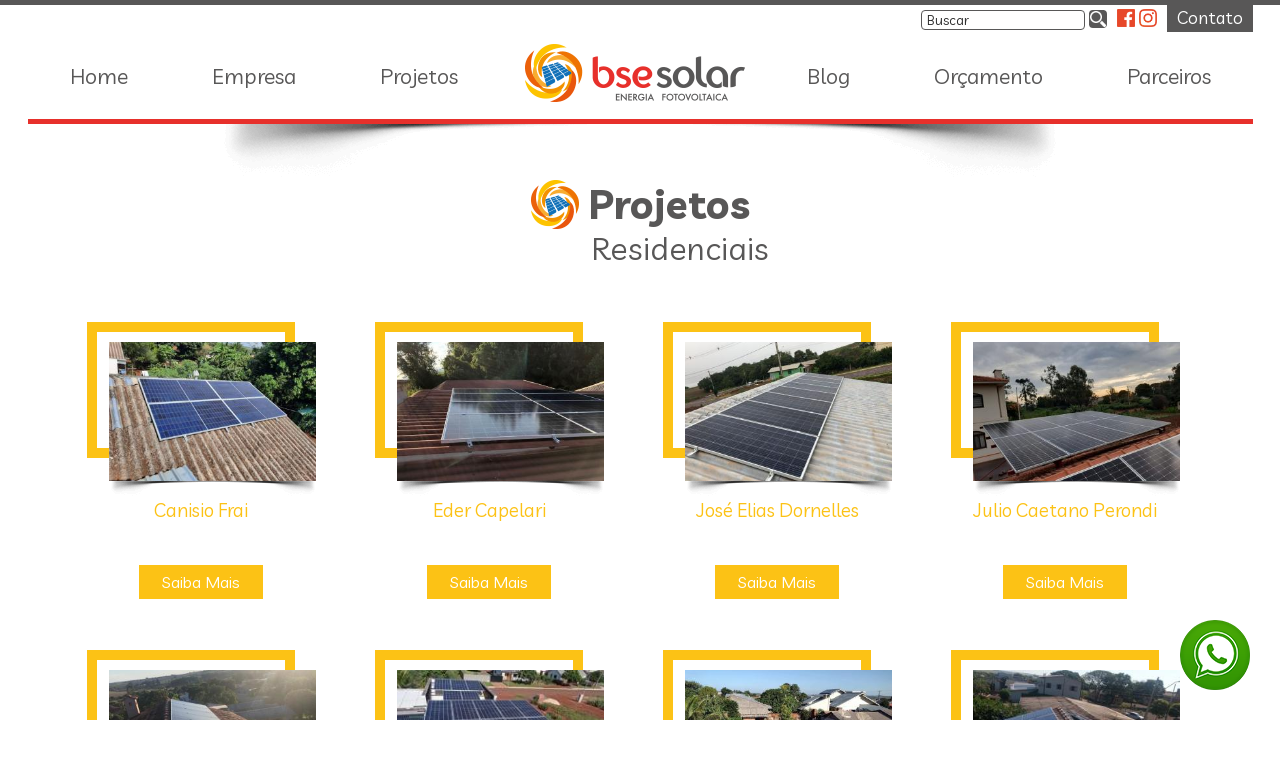

--- FILE ---
content_type: text/html; charset=UTF-8
request_url: http://www.bsesolar.com.br/projetos/residenciais/27/11
body_size: 88382
content:

<!DOCTYPE html PUBLIC "-//W3C//DTD XHTML 1.0 Transitional//EN" "http://www.w3.org/TR/xhtml1/DTD/xhtml1-transitional.dtd">
<html xmlns="http://www.w3.org/1999/xhtml">

    <head>
       
        


<meta http-equiv="Content-Type" content="text/html; charset=UTF-8" />
<link rel="shortcut icon" type="image/x-icon" href="http://www.bsesolar.com.br/site/img/favicon.png" />
 


<title>Residenciais - BSE Solar Energia Fotovoltaica</title>


<meta name="description" content="Residenciais - BSE Solar Energia Fotovoltaica, Sua empresa gerando toda energia necessárias para você aproveitar ainda mais o potencial energético que ela oferece, por meio da energia fotovoltaica." />
<meta name="abstract" content="Residenciais - BSE Solar Energia Fotovoltaica, Sua empresa gerando toda energia necessárias para você aproveitar ainda mais o potencial energético que ela oferece, por meio da energia fotovoltaica." />
<meta name="author" content="https://www.agenciatangelo.com.br" />
<meta name="robot" content="index, follow" />
<meta name="googlebot" content="index,follow" />
<meta name="msnbot" content="index,follow,all" />



<!-- Global site tag (gtag.js) - Google Analytics -->
<script async src="https://www.googletagmanager.com/gtag/js?id=UA-153122190-1"></script>
<script>
  window.dataLayer = window.dataLayer || [];
  function gtag(){dataLayer.push(arguments);}
  gtag('js', new Date());

  gtag('config', 'UA-153122190-1');
</script>



<script type="text/javascript">
      /*! jQuery v1.8.2 jquery.com | jquery.org/license */
(function(a,b){function G(a){var b=F[a]={};return p.each(a.split(s),function(a,c){b[c]=!0}),b}function J(a,c,d){if(d===b&&a.nodeType===1){var e="data-"+c.replace(I,"-$1").toLowerCase();d=a.getAttribute(e);if(typeof d=="string"){try{d=d==="true"?!0:d==="false"?!1:d==="null"?null:+d+""===d?+d:H.test(d)?p.parseJSON(d):d}catch(f){}p.data(a,c,d)}else d=b}return d}function K(a){var b;for(b in a){if(b==="data"&&p.isEmptyObject(a[b]))continue;if(b!=="toJSON")return!1}return!0}function ba(){return!1}function bb(){return!0}function bh(a){return!a||!a.parentNode||a.parentNode.nodeType===11}function bi(a,b){do a=a[b];while(a&&a.nodeType!==1);return a}function bj(a,b,c){b=b||0;if(p.isFunction(b))return p.grep(a,function(a,d){var e=!!b.call(a,d,a);return e===c});if(b.nodeType)return p.grep(a,function(a,d){return a===b===c});if(typeof b=="string"){var d=p.grep(a,function(a){return a.nodeType===1});if(be.test(b))return p.filter(b,d,!c);b=p.filter(b,d)}return p.grep(a,function(a,d){return p.inArray(a,b)>=0===c})}function bk(a){var b=bl.split("|"),c=a.createDocumentFragment();if(c.createElement)while(b.length)c.createElement(b.pop());return c}function bC(a,b){return a.getElementsByTagName(b)[0]||a.appendChild(a.ownerDocument.createElement(b))}function bD(a,b){if(b.nodeType!==1||!p.hasData(a))return;var c,d,e,f=p._data(a),g=p._data(b,f),h=f.events;if(h){delete g.handle,g.events={};for(c in h)for(d=0,e=h[c].length;d<e;d++)p.event.add(b,c,h[c][d])}g.data&&(g.data=p.extend({},g.data))}function bE(a,b){var c;if(b.nodeType!==1)return;b.clearAttributes&&b.clearAttributes(),b.mergeAttributes&&b.mergeAttributes(a),c=b.nodeName.toLowerCase(),c==="object"?(b.parentNode&&(b.outerHTML=a.outerHTML),p.support.html5Clone&&a.innerHTML&&!p.trim(b.innerHTML)&&(b.innerHTML=a.innerHTML)):c==="input"&&bv.test(a.type)?(b.defaultChecked=b.checked=a.checked,b.value!==a.value&&(b.value=a.value)):c==="option"?b.selected=a.defaultSelected:c==="input"||c==="textarea"?b.defaultValue=a.defaultValue:c==="script"&&b.text!==a.text&&(b.text=a.text),b.removeAttribute(p.expando)}function bF(a){return typeof a.getElementsByTagName!="undefined"?a.getElementsByTagName("*"):typeof a.querySelectorAll!="undefined"?a.querySelectorAll("*"):[]}function bG(a){bv.test(a.type)&&(a.defaultChecked=a.checked)}function bY(a,b){if(b in a)return b;var c=b.charAt(0).toUpperCase()+b.slice(1),d=b,e=bW.length;while(e--){b=bW[e]+c;if(b in a)return b}return d}function bZ(a,b){return a=b||a,p.css(a,"display")==="none"||!p.contains(a.ownerDocument,a)}function b$(a,b){var c,d,e=[],f=0,g=a.length;for(;f<g;f++){c=a[f];if(!c.style)continue;e[f]=p._data(c,"olddisplay"),b?(!e[f]&&c.style.display==="none"&&(c.style.display=""),c.style.display===""&&bZ(c)&&(e[f]=p._data(c,"olddisplay",cc(c.nodeName)))):(d=bH(c,"display"),!e[f]&&d!=="none"&&p._data(c,"olddisplay",d))}for(f=0;f<g;f++){c=a[f];if(!c.style)continue;if(!b||c.style.display==="none"||c.style.display==="")c.style.display=b?e[f]||"":"none"}return a}function b_(a,b,c){var d=bP.exec(b);return d?Math.max(0,d[1]-(c||0))+(d[2]||"px"):b}function ca(a,b,c,d){var e=c===(d?"border":"content")?4:b==="width"?1:0,f=0;for(;e<4;e+=2)c==="margin"&&(f+=p.css(a,c+bV[e],!0)),d?(c==="content"&&(f-=parseFloat(bH(a,"padding"+bV[e]))||0),c!=="margin"&&(f-=parseFloat(bH(a,"border"+bV[e]+"Width"))||0)):(f+=parseFloat(bH(a,"padding"+bV[e]))||0,c!=="padding"&&(f+=parseFloat(bH(a,"border"+bV[e]+"Width"))||0));return f}function cb(a,b,c){var d=b==="width"?a.offsetWidth:a.offsetHeight,e=!0,f=p.support.boxSizing&&p.css(a,"boxSizing")==="border-box";if(d<=0||d==null){d=bH(a,b);if(d<0||d==null)d=a.style[b];if(bQ.test(d))return d;e=f&&(p.support.boxSizingReliable||d===a.style[b]),d=parseFloat(d)||0}return d+ca(a,b,c||(f?"border":"content"),e)+"px"}function cc(a){if(bS[a])return bS[a];var b=p("<"+a+">").appendTo(e.body),c=b.css("display");b.remove();if(c==="none"||c===""){bI=e.body.appendChild(bI||p.extend(e.createElement("iframe"),{frameBorder:0,width:0,height:0}));if(!bJ||!bI.createElement)bJ=(bI.contentWindow||bI.contentDocument).document,bJ.write("<!doctype html><html><body>"),bJ.close();b=bJ.body.appendChild(bJ.createElement(a)),c=bH(b,"display"),e.body.removeChild(bI)}return bS[a]=c,c}function ci(a,b,c,d){var e;if(p.isArray(b))p.each(b,function(b,e){c||ce.test(a)?d(a,e):ci(a+"["+(typeof e=="object"?b:"")+"]",e,c,d)});else if(!c&&p.type(b)==="object")for(e in b)ci(a+"["+e+"]",b[e],c,d);else d(a,b)}function cz(a){return function(b,c){typeof b!="string"&&(c=b,b="*");var d,e,f,g=b.toLowerCase().split(s),h=0,i=g.length;if(p.isFunction(c))for(;h<i;h++)d=g[h],f=/^\+/.test(d),f&&(d=d.substr(1)||"*"),e=a[d]=a[d]||[],e[f?"unshift":"push"](c)}}function cA(a,c,d,e,f,g){f=f||c.dataTypes[0],g=g||{},g[f]=!0;var h,i=a[f],j=0,k=i?i.length:0,l=a===cv;for(;j<k&&(l||!h);j++)h=i[j](c,d,e),typeof h=="string"&&(!l||g[h]?h=b:(c.dataTypes.unshift(h),h=cA(a,c,d,e,h,g)));return(l||!h)&&!g["*"]&&(h=cA(a,c,d,e,"*",g)),h}function cB(a,c){var d,e,f=p.ajaxSettings.flatOptions||{};for(d in c)c[d]!==b&&((f[d]?a:e||(e={}))[d]=c[d]);e&&p.extend(!0,a,e)}function cC(a,c,d){var e,f,g,h,i=a.contents,j=a.dataTypes,k=a.responseFields;for(f in k)f in d&&(c[k[f]]=d[f]);while(j[0]==="*")j.shift(),e===b&&(e=a.mimeType||c.getResponseHeader("content-type"));if(e)for(f in i)if(i[f]&&i[f].test(e)){j.unshift(f);break}if(j[0]in d)g=j[0];else{for(f in d){if(!j[0]||a.converters[f+" "+j[0]]){g=f;break}h||(h=f)}g=g||h}if(g)return g!==j[0]&&j.unshift(g),d[g]}function cD(a,b){var c,d,e,f,g=a.dataTypes.slice(),h=g[0],i={},j=0;a.dataFilter&&(b=a.dataFilter(b,a.dataType));if(g[1])for(c in a.converters)i[c.toLowerCase()]=a.converters[c];for(;e=g[++j];)if(e!=="*"){if(h!=="*"&&h!==e){c=i[h+" "+e]||i["* "+e];if(!c)for(d in i){f=d.split(" ");if(f[1]===e){c=i[h+" "+f[0]]||i["* "+f[0]];if(c){c===!0?c=i[d]:i[d]!==!0&&(e=f[0],g.splice(j--,0,e));break}}}if(c!==!0)if(c&&a["throws"])b=c(b);else try{b=c(b)}catch(k){return{state:"parsererror",error:c?k:"No conversion from "+h+" to "+e}}}h=e}return{state:"success",data:b}}function cL(){try{return new a.XMLHttpRequest}catch(b){}}function cM(){try{return new a.ActiveXObject("Microsoft.XMLHTTP")}catch(b){}}function cU(){return setTimeout(function(){cN=b},0),cN=p.now()}function cV(a,b){p.each(b,function(b,c){var d=(cT[b]||[]).concat(cT["*"]),e=0,f=d.length;for(;e<f;e++)if(d[e].call(a,b,c))return})}function cW(a,b,c){var d,e=0,f=0,g=cS.length,h=p.Deferred().always(function(){delete i.elem}),i=function(){var b=cN||cU(),c=Math.max(0,j.startTime+j.duration-b),d=1-(c/j.duration||0),e=0,f=j.tweens.length;for(;e<f;e++)j.tweens[e].run(d);return h.notifyWith(a,[j,d,c]),d<1&&f?c:(h.resolveWith(a,[j]),!1)},j=h.promise({elem:a,props:p.extend({},b),opts:p.extend(!0,{specialEasing:{}},c),originalProperties:b,originalOptions:c,startTime:cN||cU(),duration:c.duration,tweens:[],createTween:function(b,c,d){var e=p.Tween(a,j.opts,b,c,j.opts.specialEasing[b]||j.opts.easing);return j.tweens.push(e),e},stop:function(b){var c=0,d=b?j.tweens.length:0;for(;c<d;c++)j.tweens[c].run(1);return b?h.resolveWith(a,[j,b]):h.rejectWith(a,[j,b]),this}}),k=j.props;cX(k,j.opts.specialEasing);for(;e<g;e++){d=cS[e].call(j,a,k,j.opts);if(d)return d}return cV(j,k),p.isFunction(j.opts.start)&&j.opts.start.call(a,j),p.fx.timer(p.extend(i,{anim:j,queue:j.opts.queue,elem:a})),j.progress(j.opts.progress).done(j.opts.done,j.opts.complete).fail(j.opts.fail).always(j.opts.always)}function cX(a,b){var c,d,e,f,g;for(c in a){d=p.camelCase(c),e=b[d],f=a[c],p.isArray(f)&&(e=f[1],f=a[c]=f[0]),c!==d&&(a[d]=f,delete a[c]),g=p.cssHooks[d];if(g&&"expand"in g){f=g.expand(f),delete a[d];for(c in f)c in a||(a[c]=f[c],b[c]=e)}else b[d]=e}}function cY(a,b,c){var d,e,f,g,h,i,j,k,l=this,m=a.style,n={},o=[],q=a.nodeType&&bZ(a);c.queue||(j=p._queueHooks(a,"fx"),j.unqueued==null&&(j.unqueued=0,k=j.empty.fire,j.empty.fire=function(){j.unqueued||k()}),j.unqueued++,l.always(function(){l.always(function(){j.unqueued--,p.queue(a,"fx").length||j.empty.fire()})})),a.nodeType===1&&("height"in b||"width"in b)&&(c.overflow=[m.overflow,m.overflowX,m.overflowY],p.css(a,"display")==="inline"&&p.css(a,"float")==="none"&&(!p.support.inlineBlockNeedsLayout||cc(a.nodeName)==="inline"?m.display="inline-block":m.zoom=1)),c.overflow&&(m.overflow="hidden",p.support.shrinkWrapBlocks||l.done(function(){m.overflow=c.overflow[0],m.overflowX=c.overflow[1],m.overflowY=c.overflow[2]}));for(d in b){f=b[d];if(cP.exec(f)){delete b[d];if(f===(q?"hide":"show"))continue;o.push(d)}}g=o.length;if(g){h=p._data(a,"fxshow")||p._data(a,"fxshow",{}),q?p(a).show():l.done(function(){p(a).hide()}),l.done(function(){var b;p.removeData(a,"fxshow",!0);for(b in n)p.style(a,b,n[b])});for(d=0;d<g;d++)e=o[d],i=l.createTween(e,q?h[e]:0),n[e]=h[e]||p.style(a,e),e in h||(h[e]=i.start,q&&(i.end=i.start,i.start=e==="width"||e==="height"?1:0))}}function cZ(a,b,c,d,e){return new cZ.prototype.init(a,b,c,d,e)}function c$(a,b){var c,d={height:a},e=0;b=b?1:0;for(;e<4;e+=2-b)c=bV[e],d["margin"+c]=d["padding"+c]=a;return b&&(d.opacity=d.width=a),d}function da(a){return p.isWindow(a)?a:a.nodeType===9?a.defaultView||a.parentWindow:!1}var c,d,e=a.document,f=a.location,g=a.navigator,h=a.jQuery,i=a.$,j=Array.prototype.push,k=Array.prototype.slice,l=Array.prototype.indexOf,m=Object.prototype.toString,n=Object.prototype.hasOwnProperty,o=String.prototype.trim,p=function(a,b){return new p.fn.init(a,b,c)},q=/[\-+]?(?:\d*\.|)\d+(?:[eE][\-+]?\d+|)/.source,r=/\S/,s=/\s+/,t=/^[\s\uFEFF\xA0]+|[\s\uFEFF\xA0]+$/g,u=/^(?:[^#<]*(<[\w\W]+>)[^>]*$|#([\w\-]*)$)/,v=/^<(\w+)\s*\/?>(?:<\/\1>|)$/,w=/^[\],:{}\s]*$/,x=/(?:^|:|,)(?:\s*\[)+/g,y=/\\(?:["\\\/bfnrt]|u[\da-fA-F]{4})/g,z=/"[^"\\\r\n]*"|true|false|null|-?(?:\d\d*\.|)\d+(?:[eE][\-+]?\d+|)/g,A=/^-ms-/,B=/-([\da-z])/gi,C=function(a,b){return(b+"").toUpperCase()},D=function(){e.addEventListener?(e.removeEventListener("DOMContentLoaded",D,!1),p.ready()):e.readyState==="complete"&&(e.detachEvent("onreadystatechange",D),p.ready())},E={};p.fn=p.prototype={constructor:p,init:function(a,c,d){var f,g,h,i;if(!a)return this;if(a.nodeType)return this.context=this[0]=a,this.length=1,this;if(typeof a=="string"){a.charAt(0)==="<"&&a.charAt(a.length-1)===">"&&a.length>=3?f=[null,a,null]:f=u.exec(a);if(f&&(f[1]||!c)){if(f[1])return c=c instanceof p?c[0]:c,i=c&&c.nodeType?c.ownerDocument||c:e,a=p.parseHTML(f[1],i,!0),v.test(f[1])&&p.isPlainObject(c)&&this.attr.call(a,c,!0),p.merge(this,a);g=e.getElementById(f[2]);if(g&&g.parentNode){if(g.id!==f[2])return d.find(a);this.length=1,this[0]=g}return this.context=e,this.selector=a,this}return!c||c.jquery?(c||d).find(a):this.constructor(c).find(a)}return p.isFunction(a)?d.ready(a):(a.selector!==b&&(this.selector=a.selector,this.context=a.context),p.makeArray(a,this))},selector:"",jquery:"1.8.2",length:0,size:function(){return this.length},toArray:function(){return k.call(this)},get:function(a){return a==null?this.toArray():a<0?this[this.length+a]:this[a]},pushStack:function(a,b,c){var d=p.merge(this.constructor(),a);return d.prevObject=this,d.context=this.context,b==="find"?d.selector=this.selector+(this.selector?" ":"")+c:b&&(d.selector=this.selector+"."+b+"("+c+")"),d},each:function(a,b){return p.each(this,a,b)},ready:function(a){return p.ready.promise().done(a),this},eq:function(a){return a=+a,a===-1?this.slice(a):this.slice(a,a+1)},first:function(){return this.eq(0)},last:function(){return this.eq(-1)},slice:function(){return this.pushStack(k.apply(this,arguments),"slice",k.call(arguments).join(","))},map:function(a){return this.pushStack(p.map(this,function(b,c){return a.call(b,c,b)}))},end:function(){return this.prevObject||this.constructor(null)},push:j,sort:[].sort,splice:[].splice},p.fn.init.prototype=p.fn,p.extend=p.fn.extend=function(){var a,c,d,e,f,g,h=arguments[0]||{},i=1,j=arguments.length,k=!1;typeof h=="boolean"&&(k=h,h=arguments[1]||{},i=2),typeof h!="object"&&!p.isFunction(h)&&(h={}),j===i&&(h=this,--i);for(;i<j;i++)if((a=arguments[i])!=null)for(c in a){d=h[c],e=a[c];if(h===e)continue;k&&e&&(p.isPlainObject(e)||(f=p.isArray(e)))?(f?(f=!1,g=d&&p.isArray(d)?d:[]):g=d&&p.isPlainObject(d)?d:{},h[c]=p.extend(k,g,e)):e!==b&&(h[c]=e)}return h},p.extend({noConflict:function(b){return a.$===p&&(a.$=i),b&&a.jQuery===p&&(a.jQuery=h),p},isReady:!1,readyWait:1,holdReady:function(a){a?p.readyWait++:p.ready(!0)},ready:function(a){if(a===!0?--p.readyWait:p.isReady)return;if(!e.body)return setTimeout(p.ready,1);p.isReady=!0;if(a!==!0&&--p.readyWait>0)return;d.resolveWith(e,[p]),p.fn.trigger&&p(e).trigger("ready").off("ready")},isFunction:function(a){return p.type(a)==="function"},isArray:Array.isArray||function(a){return p.type(a)==="array"},isWindow:function(a){return a!=null&&a==a.window},isNumeric:function(a){return!isNaN(parseFloat(a))&&isFinite(a)},type:function(a){return a==null?String(a):E[m.call(a)]||"object"},isPlainObject:function(a){if(!a||p.type(a)!=="object"||a.nodeType||p.isWindow(a))return!1;try{if(a.constructor&&!n.call(a,"constructor")&&!n.call(a.constructor.prototype,"isPrototypeOf"))return!1}catch(c){return!1}var d;for(d in a);return d===b||n.call(a,d)},isEmptyObject:function(a){var b;for(b in a)return!1;return!0},error:function(a){throw new Error(a)},parseHTML:function(a,b,c){var d;return!a||typeof a!="string"?null:(typeof b=="boolean"&&(c=b,b=0),b=b||e,(d=v.exec(a))?[b.createElement(d[1])]:(d=p.buildFragment([a],b,c?null:[]),p.merge([],(d.cacheable?p.clone(d.fragment):d.fragment).childNodes)))},parseJSON:function(b){if(!b||typeof b!="string")return null;b=p.trim(b);if(a.JSON&&a.JSON.parse)return a.JSON.parse(b);if(w.test(b.replace(y,"@").replace(z,"]").replace(x,"")))return(new Function("return "+b))();p.error("Invalid JSON: "+b)},parseXML:function(c){var d,e;if(!c||typeof c!="string")return null;try{a.DOMParser?(e=new DOMParser,d=e.parseFromString(c,"text/xml")):(d=new ActiveXObject("Microsoft.XMLDOM"),d.async="false",d.loadXML(c))}catch(f){d=b}return(!d||!d.documentElement||d.getElementsByTagName("parsererror").length)&&p.error("Invalid XML: "+c),d},noop:function(){},globalEval:function(b){b&&r.test(b)&&(a.execScript||function(b){a.eval.call(a,b)})(b)},camelCase:function(a){return a.replace(A,"ms-").replace(B,C)},nodeName:function(a,b){return a.nodeName&&a.nodeName.toLowerCase()===b.toLowerCase()},each:function(a,c,d){var e,f=0,g=a.length,h=g===b||p.isFunction(a);if(d){if(h){for(e in a)if(c.apply(a[e],d)===!1)break}else for(;f<g;)if(c.apply(a[f++],d)===!1)break}else if(h){for(e in a)if(c.call(a[e],e,a[e])===!1)break}else for(;f<g;)if(c.call(a[f],f,a[f++])===!1)break;return a},trim:o&&!o.call("﻿ ")?function(a){return a==null?"":o.call(a)}:function(a){return a==null?"":(a+"").replace(t,"")},makeArray:function(a,b){var c,d=b||[];return a!=null&&(c=p.type(a),a.length==null||c==="string"||c==="function"||c==="regexp"||p.isWindow(a)?j.call(d,a):p.merge(d,a)),d},inArray:function(a,b,c){var d;if(b){if(l)return l.call(b,a,c);d=b.length,c=c?c<0?Math.max(0,d+c):c:0;for(;c<d;c++)if(c in b&&b[c]===a)return c}return-1},merge:function(a,c){var d=c.length,e=a.length,f=0;if(typeof d=="number")for(;f<d;f++)a[e++]=c[f];else while(c[f]!==b)a[e++]=c[f++];return a.length=e,a},grep:function(a,b,c){var d,e=[],f=0,g=a.length;c=!!c;for(;f<g;f++)d=!!b(a[f],f),c!==d&&e.push(a[f]);return e},map:function(a,c,d){var e,f,g=[],h=0,i=a.length,j=a instanceof p||i!==b&&typeof i=="number"&&(i>0&&a[0]&&a[i-1]||i===0||p.isArray(a));if(j)for(;h<i;h++)e=c(a[h],h,d),e!=null&&(g[g.length]=e);else for(f in a)e=c(a[f],f,d),e!=null&&(g[g.length]=e);return g.concat.apply([],g)},guid:1,proxy:function(a,c){var d,e,f;return typeof c=="string"&&(d=a[c],c=a,a=d),p.isFunction(a)?(e=k.call(arguments,2),f=function(){return a.apply(c,e.concat(k.call(arguments)))},f.guid=a.guid=a.guid||p.guid++,f):b},access:function(a,c,d,e,f,g,h){var i,j=d==null,k=0,l=a.length;if(d&&typeof d=="object"){for(k in d)p.access(a,c,k,d[k],1,g,e);f=1}else if(e!==b){i=h===b&&p.isFunction(e),j&&(i?(i=c,c=function(a,b,c){return i.call(p(a),c)}):(c.call(a,e),c=null));if(c)for(;k<l;k++)c(a[k],d,i?e.call(a[k],k,c(a[k],d)):e,h);f=1}return f?a:j?c.call(a):l?c(a[0],d):g},now:function(){return(new Date).getTime()}}),p.ready.promise=function(b){if(!d){d=p.Deferred();if(e.readyState==="complete")setTimeout(p.ready,1);else if(e.addEventListener)e.addEventListener("DOMContentLoaded",D,!1),a.addEventListener("load",p.ready,!1);else{e.attachEvent("onreadystatechange",D),a.attachEvent("onload",p.ready);var c=!1;try{c=a.frameElement==null&&e.documentElement}catch(f){}c&&c.doScroll&&function g(){if(!p.isReady){try{c.doScroll("left")}catch(a){return setTimeout(g,50)}p.ready()}}()}}return d.promise(b)},p.each("Boolean Number String Function Array Date RegExp Object".split(" "),function(a,b){E["[object "+b+"]"]=b.toLowerCase()}),c=p(e);var F={};p.Callbacks=function(a){a=typeof a=="string"?F[a]||G(a):p.extend({},a);var c,d,e,f,g,h,i=[],j=!a.once&&[],k=function(b){c=a.memory&&b,d=!0,h=f||0,f=0,g=i.length,e=!0;for(;i&&h<g;h++)if(i[h].apply(b[0],b[1])===!1&&a.stopOnFalse){c=!1;break}e=!1,i&&(j?j.length&&k(j.shift()):c?i=[]:l.disable())},l={add:function(){if(i){var b=i.length;(function d(b){p.each(b,function(b,c){var e=p.type(c);e==="function"&&(!a.unique||!l.has(c))?i.push(c):c&&c.length&&e!=="string"&&d(c)})})(arguments),e?g=i.length:c&&(f=b,k(c))}return this},remove:function(){return i&&p.each(arguments,function(a,b){var c;while((c=p.inArray(b,i,c))>-1)i.splice(c,1),e&&(c<=g&&g--,c<=h&&h--)}),this},has:function(a){return p.inArray(a,i)>-1},empty:function(){return i=[],this},disable:function(){return i=j=c=b,this},disabled:function(){return!i},lock:function(){return j=b,c||l.disable(),this},locked:function(){return!j},fireWith:function(a,b){return b=b||[],b=[a,b.slice?b.slice():b],i&&(!d||j)&&(e?j.push(b):k(b)),this},fire:function(){return l.fireWith(this,arguments),this},fired:function(){return!!d}};return l},p.extend({Deferred:function(a){var b=[["resolve","done",p.Callbacks("once memory"),"resolved"],["reject","fail",p.Callbacks("once memory"),"rejected"],["notify","progress",p.Callbacks("memory")]],c="pending",d={state:function(){return c},always:function(){return e.done(arguments).fail(arguments),this},then:function(){var a=arguments;return p.Deferred(function(c){p.each(b,function(b,d){var f=d[0],g=a[b];e[d[1]](p.isFunction(g)?function(){var a=g.apply(this,arguments);a&&p.isFunction(a.promise)?a.promise().done(c.resolve).fail(c.reject).progress(c.notify):c[f+"With"](this===e?c:this,[a])}:c[f])}),a=null}).promise()},promise:function(a){return a!=null?p.extend(a,d):d}},e={};return d.pipe=d.then,p.each(b,function(a,f){var g=f[2],h=f[3];d[f[1]]=g.add,h&&g.add(function(){c=h},b[a^1][2].disable,b[2][2].lock),e[f[0]]=g.fire,e[f[0]+"With"]=g.fireWith}),d.promise(e),a&&a.call(e,e),e},when:function(a){var b=0,c=k.call(arguments),d=c.length,e=d!==1||a&&p.isFunction(a.promise)?d:0,f=e===1?a:p.Deferred(),g=function(a,b,c){return function(d){b[a]=this,c[a]=arguments.length>1?k.call(arguments):d,c===h?f.notifyWith(b,c):--e||f.resolveWith(b,c)}},h,i,j;if(d>1){h=new Array(d),i=new Array(d),j=new Array(d);for(;b<d;b++)c[b]&&p.isFunction(c[b].promise)?c[b].promise().done(g(b,j,c)).fail(f.reject).progress(g(b,i,h)):--e}return e||f.resolveWith(j,c),f.promise()}}),p.support=function(){var b,c,d,f,g,h,i,j,k,l,m,n=e.createElement("div");n.setAttribute("className","t"),n.innerHTML="  <link/><table></table><a href='/a'>a</a><input type='checkbox'/>",c=n.getElementsByTagName("*"),d=n.getElementsByTagName("a")[0],d.style.cssText="top:1px;float:left;opacity:.5";if(!c||!c.length)return{};f=e.createElement("select"),g=f.appendChild(e.createElement("option")),h=n.getElementsByTagName("input")[0],b={leadingWhitespace:n.firstChild.nodeType===3,tbody:!n.getElementsByTagName("tbody").length,htmlSerialize:!!n.getElementsByTagName("link").length,style:/top/.test(d.getAttribute("style")),hrefNormalized:d.getAttribute("href")==="/a",opacity:/^0.5/.test(d.style.opacity),cssFloat:!!d.style.cssFloat,checkOn:h.value==="on",optSelected:g.selected,getSetAttribute:n.className!=="t",enctype:!!e.createElement("form").enctype,html5Clone:e.createElement("nav").cloneNode(!0).outerHTML!=="<:nav></:nav>",boxModel:e.compatMode==="CSS1Compat",submitBubbles:!0,changeBubbles:!0,focusinBubbles:!1,deleteExpando:!0,noCloneEvent:!0,inlineBlockNeedsLayout:!1,shrinkWrapBlocks:!1,reliableMarginRight:!0,boxSizingReliable:!0,pixelPosition:!1},h.checked=!0,b.noCloneChecked=h.cloneNode(!0).checked,f.disabled=!0,b.optDisabled=!g.disabled;try{delete n.test}catch(o){b.deleteExpando=!1}!n.addEventListener&&n.attachEvent&&n.fireEvent&&(n.attachEvent("onclick",m=function(){b.noCloneEvent=!1}),n.cloneNode(!0).fireEvent("onclick"),n.detachEvent("onclick",m)),h=e.createElement("input"),h.value="t",h.setAttribute("type","radio"),b.radioValue=h.value==="t",h.setAttribute("checked","checked"),h.setAttribute("name","t"),n.appendChild(h),i=e.createDocumentFragment(),i.appendChild(n.lastChild),b.checkClone=i.cloneNode(!0).cloneNode(!0).lastChild.checked,b.appendChecked=h.checked,i.removeChild(h),i.appendChild(n);if(n.attachEvent)for(k in{submit:!0,change:!0,focusin:!0})j="on"+k,l=j in n,l||(n.setAttribute(j,"return;"),l=typeof n[j]=="function"),b[k+"Bubbles"]=l;return p(function(){var c,d,f,g,h="padding:0;margin:0;border:0;display:block;overflow:hidden;",i=e.getElementsByTagName("body")[0];if(!i)return;c=e.createElement("div"),c.style.cssText="visibility:hidden;border:0;width:0;height:0;position:static;top:0;margin-top:1px",i.insertBefore(c,i.firstChild),d=e.createElement("div"),c.appendChild(d),d.innerHTML="<table><tr><td></td><td>t</td></tr></table>",f=d.getElementsByTagName("td"),f[0].style.cssText="padding:0;margin:0;border:0;display:none",l=f[0].offsetHeight===0,f[0].style.display="",f[1].style.display="none",b.reliableHiddenOffsets=l&&f[0].offsetHeight===0,d.innerHTML="",d.style.cssText="box-sizing:border-box;-moz-box-sizing:border-box;-webkit-box-sizing:border-box;padding:1px;border:1px;display:block;width:4px;margin-top:1%;position:absolute;top:1%;",b.boxSizing=d.offsetWidth===4,b.doesNotIncludeMarginInBodyOffset=i.offsetTop!==1,a.getComputedStyle&&(b.pixelPosition=(a.getComputedStyle(d,null)||{}).top!=="1%",b.boxSizingReliable=(a.getComputedStyle(d,null)||{width:"4px"}).width==="4px",g=e.createElement("div"),g.style.cssText=d.style.cssText=h,g.style.marginRight=g.style.width="0",d.style.width="1px",d.appendChild(g),b.reliableMarginRight=!parseFloat((a.getComputedStyle(g,null)||{}).marginRight)),typeof d.style.zoom!="undefined"&&(d.innerHTML="",d.style.cssText=h+"width:1px;padding:1px;display:inline;zoom:1",b.inlineBlockNeedsLayout=d.offsetWidth===3,d.style.display="block",d.style.overflow="visible",d.innerHTML="<div></div>",d.firstChild.style.width="5px",b.shrinkWrapBlocks=d.offsetWidth!==3,c.style.zoom=1),i.removeChild(c),c=d=f=g=null}),i.removeChild(n),c=d=f=g=h=i=n=null,b}();var H=/(?:\{[\s\S]*\}|\[[\s\S]*\])$/,I=/([A-Z])/g;p.extend({cache:{},deletedIds:[],uuid:0,expando:"jQuery"+(p.fn.jquery+Math.random()).replace(/\D/g,""),noData:{embed:!0,object:"clsid:D27CDB6E-AE6D-11cf-96B8-444553540000",applet:!0},hasData:function(a){return a=a.nodeType?p.cache[a[p.expando]]:a[p.expando],!!a&&!K(a)},data:function(a,c,d,e){if(!p.acceptData(a))return;var f,g,h=p.expando,i=typeof c=="string",j=a.nodeType,k=j?p.cache:a,l=j?a[h]:a[h]&&h;if((!l||!k[l]||!e&&!k[l].data)&&i&&d===b)return;l||(j?a[h]=l=p.deletedIds.pop()||p.guid++:l=h),k[l]||(k[l]={},j||(k[l].toJSON=p.noop));if(typeof c=="object"||typeof c=="function")e?k[l]=p.extend(k[l],c):k[l].data=p.extend(k[l].data,c);return f=k[l],e||(f.data||(f.data={}),f=f.data),d!==b&&(f[p.camelCase(c)]=d),i?(g=f[c],g==null&&(g=f[p.camelCase(c)])):g=f,g},removeData:function(a,b,c){if(!p.acceptData(a))return;var d,e,f,g=a.nodeType,h=g?p.cache:a,i=g?a[p.expando]:p.expando;if(!h[i])return;if(b){d=c?h[i]:h[i].data;if(d){p.isArray(b)||(b in d?b=[b]:(b=p.camelCase(b),b in d?b=[b]:b=b.split(" ")));for(e=0,f=b.length;e<f;e++)delete d[b[e]];if(!(c?K:p.isEmptyObject)(d))return}}if(!c){delete h[i].data;if(!K(h[i]))return}g?p.cleanData([a],!0):p.support.deleteExpando||h!=h.window?delete h[i]:h[i]=null},_data:function(a,b,c){return p.data(a,b,c,!0)},acceptData:function(a){var b=a.nodeName&&p.noData[a.nodeName.toLowerCase()];return!b||b!==!0&&a.getAttribute("classid")===b}}),p.fn.extend({data:function(a,c){var d,e,f,g,h,i=this[0],j=0,k=null;if(a===b){if(this.length){k=p.data(i);if(i.nodeType===1&&!p._data(i,"parsedAttrs")){f=i.attributes;for(h=f.length;j<h;j++)g=f[j].name,g.indexOf("data-")||(g=p.camelCase(g.substring(5)),J(i,g,k[g]));p._data(i,"parsedAttrs",!0)}}return k}return typeof a=="object"?this.each(function(){p.data(this,a)}):(d=a.split(".",2),d[1]=d[1]?"."+d[1]:"",e=d[1]+"!",p.access(this,function(c){if(c===b)return k=this.triggerHandler("getData"+e,[d[0]]),k===b&&i&&(k=p.data(i,a),k=J(i,a,k)),k===b&&d[1]?this.data(d[0]):k;d[1]=c,this.each(function(){var b=p(this);b.triggerHandler("setData"+e,d),p.data(this,a,c),b.triggerHandler("changeData"+e,d)})},null,c,arguments.length>1,null,!1))},removeData:function(a){return this.each(function(){p.removeData(this,a)})}}),p.extend({queue:function(a,b,c){var d;if(a)return b=(b||"fx")+"queue",d=p._data(a,b),c&&(!d||p.isArray(c)?d=p._data(a,b,p.makeArray(c)):d.push(c)),d||[]},dequeue:function(a,b){b=b||"fx";var c=p.queue(a,b),d=c.length,e=c.shift(),f=p._queueHooks(a,b),g=function(){p.dequeue(a,b)};e==="inprogress"&&(e=c.shift(),d--),e&&(b==="fx"&&c.unshift("inprogress"),delete f.stop,e.call(a,g,f)),!d&&f&&f.empty.fire()},_queueHooks:function(a,b){var c=b+"queueHooks";return p._data(a,c)||p._data(a,c,{empty:p.Callbacks("once memory").add(function(){p.removeData(a,b+"queue",!0),p.removeData(a,c,!0)})})}}),p.fn.extend({queue:function(a,c){var d=2;return typeof a!="string"&&(c=a,a="fx",d--),arguments.length<d?p.queue(this[0],a):c===b?this:this.each(function(){var b=p.queue(this,a,c);p._queueHooks(this,a),a==="fx"&&b[0]!=="inprogress"&&p.dequeue(this,a)})},dequeue:function(a){return this.each(function(){p.dequeue(this,a)})},delay:function(a,b){return a=p.fx?p.fx.speeds[a]||a:a,b=b||"fx",this.queue(b,function(b,c){var d=setTimeout(b,a);c.stop=function(){clearTimeout(d)}})},clearQueue:function(a){return this.queue(a||"fx",[])},promise:function(a,c){var d,e=1,f=p.Deferred(),g=this,h=this.length,i=function(){--e||f.resolveWith(g,[g])};typeof a!="string"&&(c=a,a=b),a=a||"fx";while(h--)d=p._data(g[h],a+"queueHooks"),d&&d.empty&&(e++,d.empty.add(i));return i(),f.promise(c)}});var L,M,N,O=/[\t\r\n]/g,P=/\r/g,Q=/^(?:button|input)$/i,R=/^(?:button|input|object|select|textarea)$/i,S=/^a(?:rea|)$/i,T=/^(?:autofocus|autoplay|async|checked|controls|defer|disabled|hidden|loop|multiple|open|readonly|required|scoped|selected)$/i,U=p.support.getSetAttribute;p.fn.extend({attr:function(a,b){return p.access(this,p.attr,a,b,arguments.length>1)},removeAttr:function(a){return this.each(function(){p.removeAttr(this,a)})},prop:function(a,b){return p.access(this,p.prop,a,b,arguments.length>1)},removeProp:function(a){return a=p.propFix[a]||a,this.each(function(){try{this[a]=b,delete this[a]}catch(c){}})},addClass:function(a){var b,c,d,e,f,g,h;if(p.isFunction(a))return this.each(function(b){p(this).addClass(a.call(this,b,this.className))});if(a&&typeof a=="string"){b=a.split(s);for(c=0,d=this.length;c<d;c++){e=this[c];if(e.nodeType===1)if(!e.className&&b.length===1)e.className=a;else{f=" "+e.className+" ";for(g=0,h=b.length;g<h;g++)f.indexOf(" "+b[g]+" ")<0&&(f+=b[g]+" ");e.className=p.trim(f)}}}return this},removeClass:function(a){var c,d,e,f,g,h,i;if(p.isFunction(a))return this.each(function(b){p(this).removeClass(a.call(this,b,this.className))});if(a&&typeof a=="string"||a===b){c=(a||"").split(s);for(h=0,i=this.length;h<i;h++){e=this[h];if(e.nodeType===1&&e.className){d=(" "+e.className+" ").replace(O," ");for(f=0,g=c.length;f<g;f++)while(d.indexOf(" "+c[f]+" ")>=0)d=d.replace(" "+c[f]+" "," ");e.className=a?p.trim(d):""}}}return this},toggleClass:function(a,b){var c=typeof a,d=typeof b=="boolean";return p.isFunction(a)?this.each(function(c){p(this).toggleClass(a.call(this,c,this.className,b),b)}):this.each(function(){if(c==="string"){var e,f=0,g=p(this),h=b,i=a.split(s);while(e=i[f++])h=d?h:!g.hasClass(e),g[h?"addClass":"removeClass"](e)}else if(c==="undefined"||c==="boolean")this.className&&p._data(this,"__className__",this.className),this.className=this.className||a===!1?"":p._data(this,"__className__")||""})},hasClass:function(a){var b=" "+a+" ",c=0,d=this.length;for(;c<d;c++)if(this[c].nodeType===1&&(" "+this[c].className+" ").replace(O," ").indexOf(b)>=0)return!0;return!1},val:function(a){var c,d,e,f=this[0];if(!arguments.length){if(f)return c=p.valHooks[f.type]||p.valHooks[f.nodeName.toLowerCase()],c&&"get"in c&&(d=c.get(f,"value"))!==b?d:(d=f.value,typeof d=="string"?d.replace(P,""):d==null?"":d);return}return e=p.isFunction(a),this.each(function(d){var f,g=p(this);if(this.nodeType!==1)return;e?f=a.call(this,d,g.val()):f=a,f==null?f="":typeof f=="number"?f+="":p.isArray(f)&&(f=p.map(f,function(a){return a==null?"":a+""})),c=p.valHooks[this.type]||p.valHooks[this.nodeName.toLowerCase()];if(!c||!("set"in c)||c.set(this,f,"value")===b)this.value=f})}}),p.extend({valHooks:{option:{get:function(a){var b=a.attributes.value;return!b||b.specified?a.value:a.text}},select:{get:function(a){var b,c,d,e,f=a.selectedIndex,g=[],h=a.options,i=a.type==="select-one";if(f<0)return null;c=i?f:0,d=i?f+1:h.length;for(;c<d;c++){e=h[c];if(e.selected&&(p.support.optDisabled?!e.disabled:e.getAttribute("disabled")===null)&&(!e.parentNode.disabled||!p.nodeName(e.parentNode,"optgroup"))){b=p(e).val();if(i)return b;g.push(b)}}return i&&!g.length&&h.length?p(h[f]).val():g},set:function(a,b){var c=p.makeArray(b);return p(a).find("option").each(function(){this.selected=p.inArray(p(this).val(),c)>=0}),c.length||(a.selectedIndex=-1),c}}},attrFn:{},attr:function(a,c,d,e){var f,g,h,i=a.nodeType;if(!a||i===3||i===8||i===2)return;if(e&&p.isFunction(p.fn[c]))return p(a)[c](d);if(typeof a.getAttribute=="undefined")return p.prop(a,c,d);h=i!==1||!p.isXMLDoc(a),h&&(c=c.toLowerCase(),g=p.attrHooks[c]||(T.test(c)?M:L));if(d!==b){if(d===null){p.removeAttr(a,c);return}return g&&"set"in g&&h&&(f=g.set(a,d,c))!==b?f:(a.setAttribute(c,d+""),d)}return g&&"get"in g&&h&&(f=g.get(a,c))!==null?f:(f=a.getAttribute(c),f===null?b:f)},removeAttr:function(a,b){var c,d,e,f,g=0;if(b&&a.nodeType===1){d=b.split(s);for(;g<d.length;g++)e=d[g],e&&(c=p.propFix[e]||e,f=T.test(e),f||p.attr(a,e,""),a.removeAttribute(U?e:c),f&&c in a&&(a[c]=!1))}},attrHooks:{type:{set:function(a,b){if(Q.test(a.nodeName)&&a.parentNode)p.error("type property can't be changed");else if(!p.support.radioValue&&b==="radio"&&p.nodeName(a,"input")){var c=a.value;return a.setAttribute("type",b),c&&(a.value=c),b}}},value:{get:function(a,b){return L&&p.nodeName(a,"button")?L.get(a,b):b in a?a.value:null},set:function(a,b,c){if(L&&p.nodeName(a,"button"))return L.set(a,b,c);a.value=b}}},propFix:{tabindex:"tabIndex",readonly:"readOnly","for":"htmlFor","class":"className",maxlength:"maxLength",cellspacing:"cellSpacing",cellpadding:"cellPadding",rowspan:"rowSpan",colspan:"colSpan",usemap:"useMap",frameborder:"frameBorder",contenteditable:"contentEditable"},prop:function(a,c,d){var e,f,g,h=a.nodeType;if(!a||h===3||h===8||h===2)return;return g=h!==1||!p.isXMLDoc(a),g&&(c=p.propFix[c]||c,f=p.propHooks[c]),d!==b?f&&"set"in f&&(e=f.set(a,d,c))!==b?e:a[c]=d:f&&"get"in f&&(e=f.get(a,c))!==null?e:a[c]},propHooks:{tabIndex:{get:function(a){var c=a.getAttributeNode("tabindex");return c&&c.specified?parseInt(c.value,10):R.test(a.nodeName)||S.test(a.nodeName)&&a.href?0:b}}}}),M={get:function(a,c){var d,e=p.prop(a,c);return e===!0||typeof e!="boolean"&&(d=a.getAttributeNode(c))&&d.nodeValue!==!1?c.toLowerCase():b},set:function(a,b,c){var d;return b===!1?p.removeAttr(a,c):(d=p.propFix[c]||c,d in a&&(a[d]=!0),a.setAttribute(c,c.toLowerCase())),c}},U||(N={name:!0,id:!0,coords:!0},L=p.valHooks.button={get:function(a,c){var d;return d=a.getAttributeNode(c),d&&(N[c]?d.value!=="":d.specified)?d.value:b},set:function(a,b,c){var d=a.getAttributeNode(c);return d||(d=e.createAttribute(c),a.setAttributeNode(d)),d.value=b+""}},p.each(["width","height"],function(a,b){p.attrHooks[b]=p.extend(p.attrHooks[b],{set:function(a,c){if(c==="")return a.setAttribute(b,"auto"),c}})}),p.attrHooks.contenteditable={get:L.get,set:function(a,b,c){b===""&&(b="false"),L.set(a,b,c)}}),p.support.hrefNormalized||p.each(["href","src","width","height"],function(a,c){p.attrHooks[c]=p.extend(p.attrHooks[c],{get:function(a){var d=a.getAttribute(c,2);return d===null?b:d}})}),p.support.style||(p.attrHooks.style={get:function(a){return a.style.cssText.toLowerCase()||b},set:function(a,b){return a.style.cssText=b+""}}),p.support.optSelected||(p.propHooks.selected=p.extend(p.propHooks.selected,{get:function(a){var b=a.parentNode;return b&&(b.selectedIndex,b.parentNode&&b.parentNode.selectedIndex),null}})),p.support.enctype||(p.propFix.enctype="encoding"),p.support.checkOn||p.each(["radio","checkbox"],function(){p.valHooks[this]={get:function(a){return a.getAttribute("value")===null?"on":a.value}}}),p.each(["radio","checkbox"],function(){p.valHooks[this]=p.extend(p.valHooks[this],{set:function(a,b){if(p.isArray(b))return a.checked=p.inArray(p(a).val(),b)>=0}})});var V=/^(?:textarea|input|select)$/i,W=/^([^\.]*|)(?:\.(.+)|)$/,X=/(?:^|\s)hover(\.\S+|)\b/,Y=/^key/,Z=/^(?:mouse|contextmenu)|click/,$=/^(?:focusinfocus|focusoutblur)$/,_=function(a){return p.event.special.hover?a:a.replace(X,"mouseenter$1 mouseleave$1")};p.event={add:function(a,c,d,e,f){var g,h,i,j,k,l,m,n,o,q,r;if(a.nodeType===3||a.nodeType===8||!c||!d||!(g=p._data(a)))return;d.handler&&(o=d,d=o.handler,f=o.selector),d.guid||(d.guid=p.guid++),i=g.events,i||(g.events=i={}),h=g.handle,h||(g.handle=h=function(a){return typeof p!="undefined"&&(!a||p.event.triggered!==a.type)?p.event.dispatch.apply(h.elem,arguments):b},h.elem=a),c=p.trim(_(c)).split(" ");for(j=0;j<c.length;j++){k=W.exec(c[j])||[],l=k[1],m=(k[2]||"").split(".").sort(),r=p.event.special[l]||{},l=(f?r.delegateType:r.bindType)||l,r=p.event.special[l]||{},n=p.extend({type:l,origType:k[1],data:e,handler:d,guid:d.guid,selector:f,needsContext:f&&p.expr.match.needsContext.test(f),namespace:m.join(".")},o),q=i[l];if(!q){q=i[l]=[],q.delegateCount=0;if(!r.setup||r.setup.call(a,e,m,h)===!1)a.addEventListener?a.addEventListener(l,h,!1):a.attachEvent&&a.attachEvent("on"+l,h)}r.add&&(r.add.call(a,n),n.handler.guid||(n.handler.guid=d.guid)),f?q.splice(q.delegateCount++,0,n):q.push(n),p.event.global[l]=!0}a=null},global:{},remove:function(a,b,c,d,e){var f,g,h,i,j,k,l,m,n,o,q,r=p.hasData(a)&&p._data(a);if(!r||!(m=r.events))return;b=p.trim(_(b||"")).split(" ");for(f=0;f<b.length;f++){g=W.exec(b[f])||[],h=i=g[1],j=g[2];if(!h){for(h in m)p.event.remove(a,h+b[f],c,d,!0);continue}n=p.event.special[h]||{},h=(d?n.delegateType:n.bindType)||h,o=m[h]||[],k=o.length,j=j?new RegExp("(^|\\.)"+j.split(".").sort().join("\\.(?:.*\\.|)")+"(\\.|$)"):null;for(l=0;l<o.length;l++)q=o[l],(e||i===q.origType)&&(!c||c.guid===q.guid)&&(!j||j.test(q.namespace))&&(!d||d===q.selector||d==="**"&&q.selector)&&(o.splice(l--,1),q.selector&&o.delegateCount--,n.remove&&n.remove.call(a,q));o.length===0&&k!==o.length&&((!n.teardown||n.teardown.call(a,j,r.handle)===!1)&&p.removeEvent(a,h,r.handle),delete m[h])}p.isEmptyObject(m)&&(delete r.handle,p.removeData(a,"events",!0))},customEvent:{getData:!0,setData:!0,changeData:!0},trigger:function(c,d,f,g){if(!f||f.nodeType!==3&&f.nodeType!==8){var h,i,j,k,l,m,n,o,q,r,s=c.type||c,t=[];if($.test(s+p.event.triggered))return;s.indexOf("!")>=0&&(s=s.slice(0,-1),i=!0),s.indexOf(".")>=0&&(t=s.split("."),s=t.shift(),t.sort());if((!f||p.event.customEvent[s])&&!p.event.global[s])return;c=typeof c=="object"?c[p.expando]?c:new p.Event(s,c):new p.Event(s),c.type=s,c.isTrigger=!0,c.exclusive=i,c.namespace=t.join("."),c.namespace_re=c.namespace?new RegExp("(^|\\.)"+t.join("\\.(?:.*\\.|)")+"(\\.|$)"):null,m=s.indexOf(":")<0?"on"+s:"";if(!f){h=p.cache;for(j in h)h[j].events&&h[j].events[s]&&p.event.trigger(c,d,h[j].handle.elem,!0);return}c.result=b,c.target||(c.target=f),d=d!=null?p.makeArray(d):[],d.unshift(c),n=p.event.special[s]||{};if(n.trigger&&n.trigger.apply(f,d)===!1)return;q=[[f,n.bindType||s]];if(!g&&!n.noBubble&&!p.isWindow(f)){r=n.delegateType||s,k=$.test(r+s)?f:f.parentNode;for(l=f;k;k=k.parentNode)q.push([k,r]),l=k;l===(f.ownerDocument||e)&&q.push([l.defaultView||l.parentWindow||a,r])}for(j=0;j<q.length&&!c.isPropagationStopped();j++)k=q[j][0],c.type=q[j][1],o=(p._data(k,"events")||{})[c.type]&&p._data(k,"handle"),o&&o.apply(k,d),o=m&&k[m],o&&p.acceptData(k)&&o.apply&&o.apply(k,d)===!1&&c.preventDefault();return c.type=s,!g&&!c.isDefaultPrevented()&&(!n._default||n._default.apply(f.ownerDocument,d)===!1)&&(s!=="click"||!p.nodeName(f,"a"))&&p.acceptData(f)&&m&&f[s]&&(s!=="focus"&&s!=="blur"||c.target.offsetWidth!==0)&&!p.isWindow(f)&&(l=f[m],l&&(f[m]=null),p.event.triggered=s,f[s](),p.event.triggered=b,l&&(f[m]=l)),c.result}return},dispatch:function(c){c=p.event.fix(c||a.event);var d,e,f,g,h,i,j,l,m,n,o=(p._data(this,"events")||{})[c.type]||[],q=o.delegateCount,r=k.call(arguments),s=!c.exclusive&&!c.namespace,t=p.event.special[c.type]||{},u=[];r[0]=c,c.delegateTarget=this;if(t.preDispatch&&t.preDispatch.call(this,c)===!1)return;if(q&&(!c.button||c.type!=="click"))for(f=c.target;f!=this;f=f.parentNode||this)if(f.disabled!==!0||c.type!=="click"){h={},j=[];for(d=0;d<q;d++)l=o[d],m=l.selector,h[m]===b&&(h[m]=l.needsContext?p(m,this).index(f)>=0:p.find(m,this,null,[f]).length),h[m]&&j.push(l);j.length&&u.push({elem:f,matches:j})}o.length>q&&u.push({elem:this,matches:o.slice(q)});for(d=0;d<u.length&&!c.isPropagationStopped();d++){i=u[d],c.currentTarget=i.elem;for(e=0;e<i.matches.length&&!c.isImmediatePropagationStopped();e++){l=i.matches[e];if(s||!c.namespace&&!l.namespace||c.namespace_re&&c.namespace_re.test(l.namespace))c.data=l.data,c.handleObj=l,g=((p.event.special[l.origType]||{}).handle||l.handler).apply(i.elem,r),g!==b&&(c.result=g,g===!1&&(c.preventDefault(),c.stopPropagation()))}}return t.postDispatch&&t.postDispatch.call(this,c),c.result},props:"attrChange attrName relatedNode srcElement altKey bubbles cancelable ctrlKey currentTarget eventPhase metaKey relatedTarget shiftKey target timeStamp view which".split(" "),fixHooks:{},keyHooks:{props:"char charCode key keyCode".split(" "),filter:function(a,b){return a.which==null&&(a.which=b.charCode!=null?b.charCode:b.keyCode),a}},mouseHooks:{props:"button buttons clientX clientY fromElement offsetX offsetY pageX pageY screenX screenY toElement".split(" "),filter:function(a,c){var d,f,g,h=c.button,i=c.fromElement;return a.pageX==null&&c.clientX!=null&&(d=a.target.ownerDocument||e,f=d.documentElement,g=d.body,a.pageX=c.clientX+(f&&f.scrollLeft||g&&g.scrollLeft||0)-(f&&f.clientLeft||g&&g.clientLeft||0),a.pageY=c.clientY+(f&&f.scrollTop||g&&g.scrollTop||0)-(f&&f.clientTop||g&&g.clientTop||0)),!a.relatedTarget&&i&&(a.relatedTarget=i===a.target?c.toElement:i),!a.which&&h!==b&&(a.which=h&1?1:h&2?3:h&4?2:0),a}},fix:function(a){if(a[p.expando])return a;var b,c,d=a,f=p.event.fixHooks[a.type]||{},g=f.props?this.props.concat(f.props):this.props;a=p.Event(d);for(b=g.length;b;)c=g[--b],a[c]=d[c];return a.target||(a.target=d.srcElement||e),a.target.nodeType===3&&(a.target=a.target.parentNode),a.metaKey=!!a.metaKey,f.filter?f.filter(a,d):a},special:{load:{noBubble:!0},focus:{delegateType:"focusin"},blur:{delegateType:"focusout"},beforeunload:{setup:function(a,b,c){p.isWindow(this)&&(this.onbeforeunload=c)},teardown:function(a,b){this.onbeforeunload===b&&(this.onbeforeunload=null)}}},simulate:function(a,b,c,d){var e=p.extend(new p.Event,c,{type:a,isSimulated:!0,originalEvent:{}});d?p.event.trigger(e,null,b):p.event.dispatch.call(b,e),e.isDefaultPrevented()&&c.preventDefault()}},p.event.handle=p.event.dispatch,p.removeEvent=e.removeEventListener?function(a,b,c){a.removeEventListener&&a.removeEventListener(b,c,!1)}:function(a,b,c){var d="on"+b;a.detachEvent&&(typeof a[d]=="undefined"&&(a[d]=null),a.detachEvent(d,c))},p.Event=function(a,b){if(this instanceof p.Event)a&&a.type?(this.originalEvent=a,this.type=a.type,this.isDefaultPrevented=a.defaultPrevented||a.returnValue===!1||a.getPreventDefault&&a.getPreventDefault()?bb:ba):this.type=a,b&&p.extend(this,b),this.timeStamp=a&&a.timeStamp||p.now(),this[p.expando]=!0;else return new p.Event(a,b)},p.Event.prototype={preventDefault:function(){this.isDefaultPrevented=bb;var a=this.originalEvent;if(!a)return;a.preventDefault?a.preventDefault():a.returnValue=!1},stopPropagation:function(){this.isPropagationStopped=bb;var a=this.originalEvent;if(!a)return;a.stopPropagation&&a.stopPropagation(),a.cancelBubble=!0},stopImmediatePropagation:function(){this.isImmediatePropagationStopped=bb,this.stopPropagation()},isDefaultPrevented:ba,isPropagationStopped:ba,isImmediatePropagationStopped:ba},p.each({mouseenter:"mouseover",mouseleave:"mouseout"},function(a,b){p.event.special[a]={delegateType:b,bindType:b,handle:function(a){var c,d=this,e=a.relatedTarget,f=a.handleObj,g=f.selector;if(!e||e!==d&&!p.contains(d,e))a.type=f.origType,c=f.handler.apply(this,arguments),a.type=b;return c}}}),p.support.submitBubbles||(p.event.special.submit={setup:function(){if(p.nodeName(this,"form"))return!1;p.event.add(this,"click._submit keypress._submit",function(a){var c=a.target,d=p.nodeName(c,"input")||p.nodeName(c,"button")?c.form:b;d&&!p._data(d,"_submit_attached")&&(p.event.add(d,"submit._submit",function(a){a._submit_bubble=!0}),p._data(d,"_submit_attached",!0))})},postDispatch:function(a){a._submit_bubble&&(delete a._submit_bubble,this.parentNode&&!a.isTrigger&&p.event.simulate("submit",this.parentNode,a,!0))},teardown:function(){if(p.nodeName(this,"form"))return!1;p.event.remove(this,"._submit")}}),p.support.changeBubbles||(p.event.special.change={setup:function(){if(V.test(this.nodeName)){if(this.type==="checkbox"||this.type==="radio")p.event.add(this,"propertychange._change",function(a){a.originalEvent.propertyName==="checked"&&(this._just_changed=!0)}),p.event.add(this,"click._change",function(a){this._just_changed&&!a.isTrigger&&(this._just_changed=!1),p.event.simulate("change",this,a,!0)});return!1}p.event.add(this,"beforeactivate._change",function(a){var b=a.target;V.test(b.nodeName)&&!p._data(b,"_change_attached")&&(p.event.add(b,"change._change",function(a){this.parentNode&&!a.isSimulated&&!a.isTrigger&&p.event.simulate("change",this.parentNode,a,!0)}),p._data(b,"_change_attached",!0))})},handle:function(a){var b=a.target;if(this!==b||a.isSimulated||a.isTrigger||b.type!=="radio"&&b.type!=="checkbox")return a.handleObj.handler.apply(this,arguments)},teardown:function(){return p.event.remove(this,"._change"),!V.test(this.nodeName)}}),p.support.focusinBubbles||p.each({focus:"focusin",blur:"focusout"},function(a,b){var c=0,d=function(a){p.event.simulate(b,a.target,p.event.fix(a),!0)};p.event.special[b]={setup:function(){c++===0&&e.addEventListener(a,d,!0)},teardown:function(){--c===0&&e.removeEventListener(a,d,!0)}}}),p.fn.extend({on:function(a,c,d,e,f){var g,h;if(typeof a=="object"){typeof c!="string"&&(d=d||c,c=b);for(h in a)this.on(h,c,d,a[h],f);return this}d==null&&e==null?(e=c,d=c=b):e==null&&(typeof c=="string"?(e=d,d=b):(e=d,d=c,c=b));if(e===!1)e=ba;else if(!e)return this;return f===1&&(g=e,e=function(a){return p().off(a),g.apply(this,arguments)},e.guid=g.guid||(g.guid=p.guid++)),this.each(function(){p.event.add(this,a,e,d,c)})},one:function(a,b,c,d){return this.on(a,b,c,d,1)},off:function(a,c,d){var e,f;if(a&&a.preventDefault&&a.handleObj)return e=a.handleObj,p(a.delegateTarget).off(e.namespace?e.origType+"."+e.namespace:e.origType,e.selector,e.handler),this;if(typeof a=="object"){for(f in a)this.off(f,c,a[f]);return this}if(c===!1||typeof c=="function")d=c,c=b;return d===!1&&(d=ba),this.each(function(){p.event.remove(this,a,d,c)})},bind:function(a,b,c){return this.on(a,null,b,c)},unbind:function(a,b){return this.off(a,null,b)},live:function(a,b,c){return p(this.context).on(a,this.selector,b,c),this},die:function(a,b){return p(this.context).off(a,this.selector||"**",b),this},delegate:function(a,b,c,d){return this.on(b,a,c,d)},undelegate:function(a,b,c){return arguments.length===1?this.off(a,"**"):this.off(b,a||"**",c)},trigger:function(a,b){return this.each(function(){p.event.trigger(a,b,this)})},triggerHandler:function(a,b){if(this[0])return p.event.trigger(a,b,this[0],!0)},toggle:function(a){var b=arguments,c=a.guid||p.guid++,d=0,e=function(c){var e=(p._data(this,"lastToggle"+a.guid)||0)%d;return p._data(this,"lastToggle"+a.guid,e+1),c.preventDefault(),b[e].apply(this,arguments)||!1};e.guid=c;while(d<b.length)b[d++].guid=c;return this.click(e)},hover:function(a,b){return this.mouseenter(a).mouseleave(b||a)}}),p.each("blur focus focusin focusout load resize scroll unload click dblclick mousedown mouseup mousemove mouseover mouseout mouseenter mouseleave change select submit keydown keypress keyup error contextmenu".split(" "),function(a,b){p.fn[b]=function(a,c){return c==null&&(c=a,a=null),arguments.length>0?this.on(b,null,a,c):this.trigger(b)},Y.test(b)&&(p.event.fixHooks[b]=p.event.keyHooks),Z.test(b)&&(p.event.fixHooks[b]=p.event.mouseHooks)}),function(a,b){function bc(a,b,c,d){c=c||[],b=b||r;var e,f,i,j,k=b.nodeType;if(!a||typeof a!="string")return c;if(k!==1&&k!==9)return[];i=g(b);if(!i&&!d)if(e=P.exec(a))if(j=e[1]){if(k===9){f=b.getElementById(j);if(!f||!f.parentNode)return c;if(f.id===j)return c.push(f),c}else if(b.ownerDocument&&(f=b.ownerDocument.getElementById(j))&&h(b,f)&&f.id===j)return c.push(f),c}else{if(e[2])return w.apply(c,x.call(b.getElementsByTagName(a),0)),c;if((j=e[3])&&_&&b.getElementsByClassName)return w.apply(c,x.call(b.getElementsByClassName(j),0)),c}return bp(a.replace(L,"$1"),b,c,d,i)}function bd(a){return function(b){var c=b.nodeName.toLowerCase();return c==="input"&&b.type===a}}function be(a){return function(b){var c=b.nodeName.toLowerCase();return(c==="input"||c==="button")&&b.type===a}}function bf(a){return z(function(b){return b=+b,z(function(c,d){var e,f=a([],c.length,b),g=f.length;while(g--)c[e=f[g]]&&(c[e]=!(d[e]=c[e]))})})}function bg(a,b,c){if(a===b)return c;var d=a.nextSibling;while(d){if(d===b)return-1;d=d.nextSibling}return 1}function bh(a,b){var c,d,f,g,h,i,j,k=C[o][a];if(k)return b?0:k.slice(0);h=a,i=[],j=e.preFilter;while(h){if(!c||(d=M.exec(h)))d&&(h=h.slice(d[0].length)),i.push(f=[]);c=!1;if(d=N.exec(h))f.push(c=new q(d.shift())),h=h.slice(c.length),c.type=d[0].replace(L," ");for(g in e.filter)(d=W[g].exec(h))&&(!j[g]||(d=j[g](d,r,!0)))&&(f.push(c=new q(d.shift())),h=h.slice(c.length),c.type=g,c.matches=d);if(!c)break}return b?h.length:h?bc.error(a):C(a,i).slice(0)}function bi(a,b,d){var e=b.dir,f=d&&b.dir==="parentNode",g=u++;return b.first?function(b,c,d){while(b=b[e])if(f||b.nodeType===1)return a(b,c,d)}:function(b,d,h){if(!h){var i,j=t+" "+g+" ",k=j+c;while(b=b[e])if(f||b.nodeType===1){if((i=b[o])===k)return b.sizset;if(typeof i=="string"&&i.indexOf(j)===0){if(b.sizset)return b}else{b[o]=k;if(a(b,d,h))return b.sizset=!0,b;b.sizset=!1}}}else while(b=b[e])if(f||b.nodeType===1)if(a(b,d,h))return b}}function bj(a){return a.length>1?function(b,c,d){var e=a.length;while(e--)if(!a[e](b,c,d))return!1;return!0}:a[0]}function bk(a,b,c,d,e){var f,g=[],h=0,i=a.length,j=b!=null;for(;h<i;h++)if(f=a[h])if(!c||c(f,d,e))g.push(f),j&&b.push(h);return g}function bl(a,b,c,d,e,f){return d&&!d[o]&&(d=bl(d)),e&&!e[o]&&(e=bl(e,f)),z(function(f,g,h,i){if(f&&e)return;var j,k,l,m=[],n=[],o=g.length,p=f||bo(b||"*",h.nodeType?[h]:h,[],f),q=a&&(f||!b)?bk(p,m,a,h,i):p,r=c?e||(f?a:o||d)?[]:g:q;c&&c(q,r,h,i);if(d){l=bk(r,n),d(l,[],h,i),j=l.length;while(j--)if(k=l[j])r[n[j]]=!(q[n[j]]=k)}if(f){j=a&&r.length;while(j--)if(k=r[j])f[m[j]]=!(g[m[j]]=k)}else r=bk(r===g?r.splice(o,r.length):r),e?e(null,g,r,i):w.apply(g,r)})}function bm(a){var b,c,d,f=a.length,g=e.relative[a[0].type],h=g||e.relative[" "],i=g?1:0,j=bi(function(a){return a===b},h,!0),k=bi(function(a){return y.call(b,a)>-1},h,!0),m=[function(a,c,d){return!g&&(d||c!==l)||((b=c).nodeType?j(a,c,d):k(a,c,d))}];for(;i<f;i++)if(c=e.relative[a[i].type])m=[bi(bj(m),c)];else{c=e.filter[a[i].type].apply(null,a[i].matches);if(c[o]){d=++i;for(;d<f;d++)if(e.relative[a[d].type])break;return bl(i>1&&bj(m),i>1&&a.slice(0,i-1).join("").replace(L,"$1"),c,i<d&&bm(a.slice(i,d)),d<f&&bm(a=a.slice(d)),d<f&&a.join(""))}m.push(c)}return bj(m)}function bn(a,b){var d=b.length>0,f=a.length>0,g=function(h,i,j,k,m){var n,o,p,q=[],s=0,u="0",x=h&&[],y=m!=null,z=l,A=h||f&&e.find.TAG("*",m&&i.parentNode||i),B=t+=z==null?1:Math.E;y&&(l=i!==r&&i,c=g.el);for(;(n=A[u])!=null;u++){if(f&&n){for(o=0;p=a[o];o++)if(p(n,i,j)){k.push(n);break}y&&(t=B,c=++g.el)}d&&((n=!p&&n)&&s--,h&&x.push(n))}s+=u;if(d&&u!==s){for(o=0;p=b[o];o++)p(x,q,i,j);if(h){if(s>0)while(u--)!x[u]&&!q[u]&&(q[u]=v.call(k));q=bk(q)}w.apply(k,q),y&&!h&&q.length>0&&s+b.length>1&&bc.uniqueSort(k)}return y&&(t=B,l=z),x};return g.el=0,d?z(g):g}function bo(a,b,c,d){var e=0,f=b.length;for(;e<f;e++)bc(a,b[e],c,d);return c}function bp(a,b,c,d,f){var g,h,j,k,l,m=bh(a),n=m.length;if(!d&&m.length===1){h=m[0]=m[0].slice(0);if(h.length>2&&(j=h[0]).type==="ID"&&b.nodeType===9&&!f&&e.relative[h[1].type]){b=e.find.ID(j.matches[0].replace(V,""),b,f)[0];if(!b)return c;a=a.slice(h.shift().length)}for(g=W.POS.test(a)?-1:h.length-1;g>=0;g--){j=h[g];if(e.relative[k=j.type])break;if(l=e.find[k])if(d=l(j.matches[0].replace(V,""),R.test(h[0].type)&&b.parentNode||b,f)){h.splice(g,1),a=d.length&&h.join("");if(!a)return w.apply(c,x.call(d,0)),c;break}}}return i(a,m)(d,b,f,c,R.test(a)),c}function bq(){}var c,d,e,f,g,h,i,j,k,l,m=!0,n="undefined",o=("sizcache"+Math.random()).replace(".",""),q=String,r=a.document,s=r.documentElement,t=0,u=0,v=[].pop,w=[].push,x=[].slice,y=[].indexOf||function(a){var b=0,c=this.length;for(;b<c;b++)if(this[b]===a)return b;return-1},z=function(a,b){return a[o]=b==null||b,a},A=function(){var a={},b=[];return z(function(c,d){return b.push(c)>e.cacheLength&&delete a[b.shift()],a[c]=d},a)},B=A(),C=A(),D=A(),E="[\\x20\\t\\r\\n\\f]",F="(?:\\\\.|[-\\w]|[^\\x00-\\xa0])+",G=F.replace("w","w#"),H="([*^$|!~]?=)",I="\\["+E+"*("+F+")"+E+"*(?:"+H+E+"*(?:(['\"])((?:\\\\.|[^\\\\])*?)\\3|("+G+")|)|)"+E+"*\\]",J=":("+F+")(?:\\((?:(['\"])((?:\\\\.|[^\\\\])*?)\\2|([^()[\\]]*|(?:(?:"+I+")|[^:]|\\\\.)*|.*))\\)|)",K=":(even|odd|eq|gt|lt|nth|first|last)(?:\\("+E+"*((?:-\\d)?\\d*)"+E+"*\\)|)(?=[^-]|$)",L=new RegExp("^"+E+"+|((?:^|[^\\\\])(?:\\\\.)*)"+E+"+$","g"),M=new RegExp("^"+E+"*,"+E+"*"),N=new RegExp("^"+E+"*([\\x20\\t\\r\\n\\f>+~])"+E+"*"),O=new RegExp(J),P=/^(?:#([\w\-]+)|(\w+)|\.([\w\-]+))$/,Q=/^:not/,R=/[\x20\t\r\n\f]*[+~]/,S=/:not\($/,T=/h\d/i,U=/input|select|textarea|button/i,V=/\\(?!\\)/g,W={ID:new RegExp("^#("+F+")"),CLASS:new RegExp("^\\.("+F+")"),NAME:new RegExp("^\\[name=['\"]?("+F+")['\"]?\\]"),TAG:new RegExp("^("+F.replace("w","w*")+")"),ATTR:new RegExp("^"+I),PSEUDO:new RegExp("^"+J),POS:new RegExp(K,"i"),CHILD:new RegExp("^:(only|nth|first|last)-child(?:\\("+E+"*(even|odd|(([+-]|)(\\d*)n|)"+E+"*(?:([+-]|)"+E+"*(\\d+)|))"+E+"*\\)|)","i"),needsContext:new RegExp("^"+E+"*[>+~]|"+K,"i")},X=function(a){var b=r.createElement("div");try{return a(b)}catch(c){return!1}finally{b=null}},Y=X(function(a){return a.appendChild(r.createComment("")),!a.getElementsByTagName("*").length}),Z=X(function(a){return a.innerHTML="<a href='#'></a>",a.firstChild&&typeof a.firstChild.getAttribute!==n&&a.firstChild.getAttribute("href")==="#"}),$=X(function(a){a.innerHTML="<select></select>";var b=typeof a.lastChild.getAttribute("multiple");return b!=="boolean"&&b!=="string"}),_=X(function(a){return a.innerHTML="<div class='hidden e'></div><div class='hidden'></div>",!a.getElementsByClassName||!a.getElementsByClassName("e").length?!1:(a.lastChild.className="e",a.getElementsByClassName("e").length===2)}),ba=X(function(a){a.id=o+0,a.innerHTML="<a name='"+o+"'></a><div name='"+o+"'></div>",s.insertBefore(a,s.firstChild);var b=r.getElementsByName&&r.getElementsByName(o).length===2+r.getElementsByName(o+0).length;return d=!r.getElementById(o),s.removeChild(a),b});try{x.call(s.childNodes,0)[0].nodeType}catch(bb){x=function(a){var b,c=[];for(;b=this[a];a++)c.push(b);return c}}bc.matches=function(a,b){return bc(a,null,null,b)},bc.matchesSelector=function(a,b){return bc(b,null,null,[a]).length>0},f=bc.getText=function(a){var b,c="",d=0,e=a.nodeType;if(e){if(e===1||e===9||e===11){if(typeof a.textContent=="string")return a.textContent;for(a=a.firstChild;a;a=a.nextSibling)c+=f(a)}else if(e===3||e===4)return a.nodeValue}else for(;b=a[d];d++)c+=f(b);return c},g=bc.isXML=function(a){var b=a&&(a.ownerDocument||a).documentElement;return b?b.nodeName!=="HTML":!1},h=bc.contains=s.contains?function(a,b){var c=a.nodeType===9?a.documentElement:a,d=b&&b.parentNode;return a===d||!!(d&&d.nodeType===1&&c.contains&&c.contains(d))}:s.compareDocumentPosition?function(a,b){return b&&!!(a.compareDocumentPosition(b)&16)}:function(a,b){while(b=b.parentNode)if(b===a)return!0;return!1},bc.attr=function(a,b){var c,d=g(a);return d||(b=b.toLowerCase()),(c=e.attrHandle[b])?c(a):d||$?a.getAttribute(b):(c=a.getAttributeNode(b),c?typeof a[b]=="boolean"?a[b]?b:null:c.specified?c.value:null:null)},e=bc.selectors={cacheLength:50,createPseudo:z,match:W,attrHandle:Z?{}:{href:function(a){return a.getAttribute("href",2)},type:function(a){return a.getAttribute("type")}},find:{ID:d?function(a,b,c){if(typeof b.getElementById!==n&&!c){var d=b.getElementById(a);return d&&d.parentNode?[d]:[]}}:function(a,c,d){if(typeof c.getElementById!==n&&!d){var e=c.getElementById(a);return e?e.id===a||typeof e.getAttributeNode!==n&&e.getAttributeNode("id").value===a?[e]:b:[]}},TAG:Y?function(a,b){if(typeof b.getElementsByTagName!==n)return b.getElementsByTagName(a)}:function(a,b){var c=b.getElementsByTagName(a);if(a==="*"){var d,e=[],f=0;for(;d=c[f];f++)d.nodeType===1&&e.push(d);return e}return c},NAME:ba&&function(a,b){if(typeof b.getElementsByName!==n)return b.getElementsByName(name)},CLASS:_&&function(a,b,c){if(typeof b.getElementsByClassName!==n&&!c)return b.getElementsByClassName(a)}},relative:{">":{dir:"parentNode",first:!0}," ":{dir:"parentNode"},"+":{dir:"previousSibling",first:!0},"~":{dir:"previousSibling"}},preFilter:{ATTR:function(a){return a[1]=a[1].replace(V,""),a[3]=(a[4]||a[5]||"").replace(V,""),a[2]==="~="&&(a[3]=" "+a[3]+" "),a.slice(0,4)},CHILD:function(a){return a[1]=a[1].toLowerCase(),a[1]==="nth"?(a[2]||bc.error(a[0]),a[3]=+(a[3]?a[4]+(a[5]||1):2*(a[2]==="even"||a[2]==="odd")),a[4]=+(a[6]+a[7]||a[2]==="odd")):a[2]&&bc.error(a[0]),a},PSEUDO:function(a){var b,c;if(W.CHILD.test(a[0]))return null;if(a[3])a[2]=a[3];else if(b=a[4])O.test(b)&&(c=bh(b,!0))&&(c=b.indexOf(")",b.length-c)-b.length)&&(b=b.slice(0,c),a[0]=a[0].slice(0,c)),a[2]=b;return a.slice(0,3)}},filter:{ID:d?function(a){return a=a.replace(V,""),function(b){return b.getAttribute("id")===a}}:function(a){return a=a.replace(V,""),function(b){var c=typeof b.getAttributeNode!==n&&b.getAttributeNode("id");return c&&c.value===a}},TAG:function(a){return a==="*"?function(){return!0}:(a=a.replace(V,"").toLowerCase(),function(b){return b.nodeName&&b.nodeName.toLowerCase()===a})},CLASS:function(a){var b=B[o][a];return b||(b=B(a,new RegExp("(^|"+E+")"+a+"("+E+"|$)"))),function(a){return b.test(a.className||typeof a.getAttribute!==n&&a.getAttribute("class")||"")}},ATTR:function(a,b,c){return function(d,e){var f=bc.attr(d,a);return f==null?b==="!=":b?(f+="",b==="="?f===c:b==="!="?f!==c:b==="^="?c&&f.indexOf(c)===0:b==="*="?c&&f.indexOf(c)>-1:b==="$="?c&&f.substr(f.length-c.length)===c:b==="~="?(" "+f+" ").indexOf(c)>-1:b==="|="?f===c||f.substr(0,c.length+1)===c+"-":!1):!0}},CHILD:function(a,b,c,d){return a==="nth"?function(a){var b,e,f=a.parentNode;if(c===1&&d===0)return!0;if(f){e=0;for(b=f.firstChild;b;b=b.nextSibling)if(b.nodeType===1){e++;if(a===b)break}}return e-=d,e===c||e%c===0&&e/c>=0}:function(b){var c=b;switch(a){case"only":case"first":while(c=c.previousSibling)if(c.nodeType===1)return!1;if(a==="first")return!0;c=b;case"last":while(c=c.nextSibling)if(c.nodeType===1)return!1;return!0}}},PSEUDO:function(a,b){var c,d=e.pseudos[a]||e.setFilters[a.toLowerCase()]||bc.error("unsupported pseudo: "+a);return d[o]?d(b):d.length>1?(c=[a,a,"",b],e.setFilters.hasOwnProperty(a.toLowerCase())?z(function(a,c){var e,f=d(a,b),g=f.length;while(g--)e=y.call(a,f[g]),a[e]=!(c[e]=f[g])}):function(a){return d(a,0,c)}):d}},pseudos:{not:z(function(a){var b=[],c=[],d=i(a.replace(L,"$1"));return d[o]?z(function(a,b,c,e){var f,g=d(a,null,e,[]),h=a.length;while(h--)if(f=g[h])a[h]=!(b[h]=f)}):function(a,e,f){return b[0]=a,d(b,null,f,c),!c.pop()}}),has:z(function(a){return function(b){return bc(a,b).length>0}}),contains:z(function(a){return function(b){return(b.textContent||b.innerText||f(b)).indexOf(a)>-1}}),enabled:function(a){return a.disabled===!1},disabled:function(a){return a.disabled===!0},checked:function(a){var b=a.nodeName.toLowerCase();return b==="input"&&!!a.checked||b==="option"&&!!a.selected},selected:function(a){return a.parentNode&&a.parentNode.selectedIndex,a.selected===!0},parent:function(a){return!e.pseudos.empty(a)},empty:function(a){var b;a=a.firstChild;while(a){if(a.nodeName>"@"||(b=a.nodeType)===3||b===4)return!1;a=a.nextSibling}return!0},header:function(a){return T.test(a.nodeName)},text:function(a){var b,c;return a.nodeName.toLowerCase()==="input"&&(b=a.type)==="text"&&((c=a.getAttribute("type"))==null||c.toLowerCase()===b)},radio:bd("radio"),checkbox:bd("checkbox"),file:bd("file"),password:bd("password"),image:bd("image"),submit:be("submit"),reset:be("reset"),button:function(a){var b=a.nodeName.toLowerCase();return b==="input"&&a.type==="button"||b==="button"},input:function(a){return U.test(a.nodeName)},focus:function(a){var b=a.ownerDocument;return a===b.activeElement&&(!b.hasFocus||b.hasFocus())&&(!!a.type||!!a.href)},active:function(a){return a===a.ownerDocument.activeElement},first:bf(function(a,b,c){return[0]}),last:bf(function(a,b,c){return[b-1]}),eq:bf(function(a,b,c){return[c<0?c+b:c]}),even:bf(function(a,b,c){for(var d=0;d<b;d+=2)a.push(d);return a}),odd:bf(function(a,b,c){for(var d=1;d<b;d+=2)a.push(d);return a}),lt:bf(function(a,b,c){for(var d=c<0?c+b:c;--d>=0;)a.push(d);return a}),gt:bf(function(a,b,c){for(var d=c<0?c+b:c;++d<b;)a.push(d);return a})}},j=s.compareDocumentPosition?function(a,b){return a===b?(k=!0,0):(!a.compareDocumentPosition||!b.compareDocumentPosition?a.compareDocumentPosition:a.compareDocumentPosition(b)&4)?-1:1}:function(a,b){if(a===b)return k=!0,0;if(a.sourceIndex&&b.sourceIndex)return a.sourceIndex-b.sourceIndex;var c,d,e=[],f=[],g=a.parentNode,h=b.parentNode,i=g;if(g===h)return bg(a,b);if(!g)return-1;if(!h)return 1;while(i)e.unshift(i),i=i.parentNode;i=h;while(i)f.unshift(i),i=i.parentNode;c=e.length,d=f.length;for(var j=0;j<c&&j<d;j++)if(e[j]!==f[j])return bg(e[j],f[j]);return j===c?bg(a,f[j],-1):bg(e[j],b,1)},[0,0].sort(j),m=!k,bc.uniqueSort=function(a){var b,c=1;k=m,a.sort(j);if(k)for(;b=a[c];c++)b===a[c-1]&&a.splice(c--,1);return a},bc.error=function(a){throw new Error("Syntax error, unrecognized expression: "+a)},i=bc.compile=function(a,b){var c,d=[],e=[],f=D[o][a];if(!f){b||(b=bh(a)),c=b.length;while(c--)f=bm(b[c]),f[o]?d.push(f):e.push(f);f=D(a,bn(e,d))}return f},r.querySelectorAll&&function(){var a,b=bp,c=/'|\\/g,d=/\=[\x20\t\r\n\f]*([^'"\]]*)[\x20\t\r\n\f]*\]/g,e=[":focus"],f=[":active",":focus"],h=s.matchesSelector||s.mozMatchesSelector||s.webkitMatchesSelector||s.oMatchesSelector||s.msMatchesSelector;X(function(a){a.innerHTML="<select><option selected=''></option></select>",a.querySelectorAll("[selected]").length||e.push("\\["+E+"*(?:checked|disabled|ismap|multiple|readonly|selected|value)"),a.querySelectorAll(":checked").length||e.push(":checked")}),X(function(a){a.innerHTML="<p test=''></p>",a.querySelectorAll("[test^='']").length&&e.push("[*^$]="+E+"*(?:\"\"|'')"),a.innerHTML="<input type='hidden'/>",a.querySelectorAll(":enabled").length||e.push(":enabled",":disabled")}),e=new RegExp(e.join("|")),bp=function(a,d,f,g,h){if(!g&&!h&&(!e||!e.test(a))){var i,j,k=!0,l=o,m=d,n=d.nodeType===9&&a;if(d.nodeType===1&&d.nodeName.toLowerCase()!=="object"){i=bh(a),(k=d.getAttribute("id"))?l=k.replace(c,"\\$&"):d.setAttribute("id",l),l="[id='"+l+"'] ",j=i.length;while(j--)i[j]=l+i[j].join("");m=R.test(a)&&d.parentNode||d,n=i.join(",")}if(n)try{return w.apply(f,x.call(m.querySelectorAll(n),0)),f}catch(p){}finally{k||d.removeAttribute("id")}}return b(a,d,f,g,h)},h&&(X(function(b){a=h.call(b,"div");try{h.call(b,"[test!='']:sizzle"),f.push("!=",J)}catch(c){}}),f=new RegExp(f.join("|")),bc.matchesSelector=function(b,c){c=c.replace(d,"='$1']");if(!g(b)&&!f.test(c)&&(!e||!e.test(c)))try{var i=h.call(b,c);if(i||a||b.document&&b.document.nodeType!==11)return i}catch(j){}return bc(c,null,null,[b]).length>0})}(),e.pseudos.nth=e.pseudos.eq,e.filters=bq.prototype=e.pseudos,e.setFilters=new bq,bc.attr=p.attr,p.find=bc,p.expr=bc.selectors,p.expr[":"]=p.expr.pseudos,p.unique=bc.uniqueSort,p.text=bc.getText,p.isXMLDoc=bc.isXML,p.contains=bc.contains}(a);var bc=/Until$/,bd=/^(?:parents|prev(?:Until|All))/,be=/^.[^:#\[\.,]*$/,bf=p.expr.match.needsContext,bg={children:!0,contents:!0,next:!0,prev:!0};p.fn.extend({find:function(a){var b,c,d,e,f,g,h=this;if(typeof a!="string")return p(a).filter(function(){for(b=0,c=h.length;b<c;b++)if(p.contains(h[b],this))return!0});g=this.pushStack("","find",a);for(b=0,c=this.length;b<c;b++){d=g.length,p.find(a,this[b],g);if(b>0)for(e=d;e<g.length;e++)for(f=0;f<d;f++)if(g[f]===g[e]){g.splice(e--,1);break}}return g},has:function(a){var b,c=p(a,this),d=c.length;return this.filter(function(){for(b=0;b<d;b++)if(p.contains(this,c[b]))return!0})},not:function(a){return this.pushStack(bj(this,a,!1),"not",a)},filter:function(a){return this.pushStack(bj(this,a,!0),"filter",a)},is:function(a){return!!a&&(typeof a=="string"?bf.test(a)?p(a,this.context).index(this[0])>=0:p.filter(a,this).length>0:this.filter(a).length>0)},closest:function(a,b){var c,d=0,e=this.length,f=[],g=bf.test(a)||typeof a!="string"?p(a,b||this.context):0;for(;d<e;d++){c=this[d];while(c&&c.ownerDocument&&c!==b&&c.nodeType!==11){if(g?g.index(c)>-1:p.find.matchesSelector(c,a)){f.push(c);break}c=c.parentNode}}return f=f.length>1?p.unique(f):f,this.pushStack(f,"closest",a)},index:function(a){return a?typeof a=="string"?p.inArray(this[0],p(a)):p.inArray(a.jquery?a[0]:a,this):this[0]&&this[0].parentNode?this.prevAll().length:-1},add:function(a,b){var c=typeof a=="string"?p(a,b):p.makeArray(a&&a.nodeType?[a]:a),d=p.merge(this.get(),c);return this.pushStack(bh(c[0])||bh(d[0])?d:p.unique(d))},addBack:function(a){return this.add(a==null?this.prevObject:this.prevObject.filter(a))}}),p.fn.andSelf=p.fn.addBack,p.each({parent:function(a){var b=a.parentNode;return b&&b.nodeType!==11?b:null},parents:function(a){return p.dir(a,"parentNode")},parentsUntil:function(a,b,c){return p.dir(a,"parentNode",c)},next:function(a){return bi(a,"nextSibling")},prev:function(a){return bi(a,"previousSibling")},nextAll:function(a){return p.dir(a,"nextSibling")},prevAll:function(a){return p.dir(a,"previousSibling")},nextUntil:function(a,b,c){return p.dir(a,"nextSibling",c)},prevUntil:function(a,b,c){return p.dir(a,"previousSibling",c)},siblings:function(a){return p.sibling((a.parentNode||{}).firstChild,a)},children:function(a){return p.sibling(a.firstChild)},contents:function(a){return p.nodeName(a,"iframe")?a.contentDocument||a.contentWindow.document:p.merge([],a.childNodes)}},function(a,b){p.fn[a]=function(c,d){var e=p.map(this,b,c);return bc.test(a)||(d=c),d&&typeof d=="string"&&(e=p.filter(d,e)),e=this.length>1&&!bg[a]?p.unique(e):e,this.length>1&&bd.test(a)&&(e=e.reverse()),this.pushStack(e,a,k.call(arguments).join(","))}}),p.extend({filter:function(a,b,c){return c&&(a=":not("+a+")"),b.length===1?p.find.matchesSelector(b[0],a)?[b[0]]:[]:p.find.matches(a,b)},dir:function(a,c,d){var e=[],f=a[c];while(f&&f.nodeType!==9&&(d===b||f.nodeType!==1||!p(f).is(d)))f.nodeType===1&&e.push(f),f=f[c];return e},sibling:function(a,b){var c=[];for(;a;a=a.nextSibling)a.nodeType===1&&a!==b&&c.push(a);return c}});var bl="abbr|article|aside|audio|bdi|canvas|data|datalist|details|figcaption|figure|footer|header|hgroup|mark|meter|nav|output|progress|section|summary|time|video",bm=/ jQuery\d+="(?:null|\d+)"/g,bn=/^\s+/,bo=/<(?!area|br|col|embed|hr|img|input|link|meta|param)(([\w:]+)[^>]*)\/>/gi,bp=/<([\w:]+)/,bq=/<tbody/i,br=/<|&#?\w+;/,bs=/<(?:script|style|link)/i,bt=/<(?:script|object|embed|option|style)/i,bu=new RegExp("<(?:"+bl+")[\\s/>]","i"),bv=/^(?:checkbox|radio)$/,bw=/checked\s*(?:[^=]|=\s*.checked.)/i,bx=/\/(java|ecma)script/i,by=/^\s*<!(?:\[CDATA\[|\-\-)|[\]\-]{2}>\s*$/g,bz={option:[1,"<select multiple='multiple'>","</select>"],legend:[1,"<fieldset>","</fieldset>"],thead:[1,"<table>","</table>"],tr:[2,"<table><tbody>","</tbody></table>"],td:[3,"<table><tbody><tr>","</tr></tbody></table>"],col:[2,"<table><tbody></tbody><colgroup>","</colgroup></table>"],area:[1,"<map>","</map>"],_default:[0,"",""]},bA=bk(e),bB=bA.appendChild(e.createElement("div"));bz.optgroup=bz.option,bz.tbody=bz.tfoot=bz.colgroup=bz.caption=bz.thead,bz.th=bz.td,p.support.htmlSerialize||(bz._default=[1,"X<div>","</div>"]),p.fn.extend({text:function(a){return p.access(this,function(a){return a===b?p.text(this):this.empty().append((this[0]&&this[0].ownerDocument||e).createTextNode(a))},null,a,arguments.length)},wrapAll:function(a){if(p.isFunction(a))return this.each(function(b){p(this).wrapAll(a.call(this,b))});if(this[0]){var b=p(a,this[0].ownerDocument).eq(0).clone(!0);this[0].parentNode&&b.insertBefore(this[0]),b.map(function(){var a=this;while(a.firstChild&&a.firstChild.nodeType===1)a=a.firstChild;return a}).append(this)}return this},wrapInner:function(a){return p.isFunction(a)?this.each(function(b){p(this).wrapInner(a.call(this,b))}):this.each(function(){var b=p(this),c=b.contents();c.length?c.wrapAll(a):b.append(a)})},wrap:function(a){var b=p.isFunction(a);return this.each(function(c){p(this).wrapAll(b?a.call(this,c):a)})},unwrap:function(){return this.parent().each(function(){p.nodeName(this,"body")||p(this).replaceWith(this.childNodes)}).end()},append:function(){return this.domManip(arguments,!0,function(a){(this.nodeType===1||this.nodeType===11)&&this.appendChild(a)})},prepend:function(){return this.domManip(arguments,!0,function(a){(this.nodeType===1||this.nodeType===11)&&this.insertBefore(a,this.firstChild)})},before:function(){if(!bh(this[0]))return this.domManip(arguments,!1,function(a){this.parentNode.insertBefore(a,this)});if(arguments.length){var a=p.clean(arguments);return this.pushStack(p.merge(a,this),"before",this.selector)}},after:function(){if(!bh(this[0]))return this.domManip(arguments,!1,function(a){this.parentNode.insertBefore(a,this.nextSibling)});if(arguments.length){var a=p.clean(arguments);return this.pushStack(p.merge(this,a),"after",this.selector)}},remove:function(a,b){var c,d=0;for(;(c=this[d])!=null;d++)if(!a||p.filter(a,[c]).length)!b&&c.nodeType===1&&(p.cleanData(c.getElementsByTagName("*")),p.cleanData([c])),c.parentNode&&c.parentNode.removeChild(c);return this},empty:function(){var a,b=0;for(;(a=this[b])!=null;b++){a.nodeType===1&&p.cleanData(a.getElementsByTagName("*"));while(a.firstChild)a.removeChild(a.firstChild)}return this},clone:function(a,b){return a=a==null?!1:a,b=b==null?a:b,this.map(function(){return p.clone(this,a,b)})},html:function(a){return p.access(this,function(a){var c=this[0]||{},d=0,e=this.length;if(a===b)return c.nodeType===1?c.innerHTML.replace(bm,""):b;if(typeof a=="string"&&!bs.test(a)&&(p.support.htmlSerialize||!bu.test(a))&&(p.support.leadingWhitespace||!bn.test(a))&&!bz[(bp.exec(a)||["",""])[1].toLowerCase()]){a=a.replace(bo,"<$1></$2>");try{for(;d<e;d++)c=this[d]||{},c.nodeType===1&&(p.cleanData(c.getElementsByTagName("*")),c.innerHTML=a);c=0}catch(f){}}c&&this.empty().append(a)},null,a,arguments.length)},replaceWith:function(a){return bh(this[0])?this.length?this.pushStack(p(p.isFunction(a)?a():a),"replaceWith",a):this:p.isFunction(a)?this.each(function(b){var c=p(this),d=c.html();c.replaceWith(a.call(this,b,d))}):(typeof a!="string"&&(a=p(a).detach()),this.each(function(){var b=this.nextSibling,c=this.parentNode;p(this).remove(),b?p(b).before(a):p(c).append(a)}))},detach:function(a){return this.remove(a,!0)},domManip:function(a,c,d){a=[].concat.apply([],a);var e,f,g,h,i=0,j=a[0],k=[],l=this.length;if(!p.support.checkClone&&l>1&&typeof j=="string"&&bw.test(j))return this.each(function(){p(this).domManip(a,c,d)});if(p.isFunction(j))return this.each(function(e){var f=p(this);a[0]=j.call(this,e,c?f.html():b),f.domManip(a,c,d)});if(this[0]){e=p.buildFragment(a,this,k),g=e.fragment,f=g.firstChild,g.childNodes.length===1&&(g=f);if(f){c=c&&p.nodeName(f,"tr");for(h=e.cacheable||l-1;i<l;i++)d.call(c&&p.nodeName(this[i],"table")?bC(this[i],"tbody"):this[i],i===h?g:p.clone(g,!0,!0))}g=f=null,k.length&&p.each(k,function(a,b){b.src?p.ajax?p.ajax({url:b.src,type:"GET",dataType:"script",async:!1,global:!1,"throws":!0}):p.error("no ajax"):p.globalEval((b.text||b.textContent||b.innerHTML||"").replace(by,"")),b.parentNode&&b.parentNode.removeChild(b)})}return this}}),p.buildFragment=function(a,c,d){var f,g,h,i=a[0];return c=c||e,c=!c.nodeType&&c[0]||c,c=c.ownerDocument||c,a.length===1&&typeof i=="string"&&i.length<512&&c===e&&i.charAt(0)==="<"&&!bt.test(i)&&(p.support.checkClone||!bw.test(i))&&(p.support.html5Clone||!bu.test(i))&&(g=!0,f=p.fragments[i],h=f!==b),f||(f=c.createDocumentFragment(),p.clean(a,c,f,d),g&&(p.fragments[i]=h&&f)),{fragment:f,cacheable:g}},p.fragments={},p.each({appendTo:"append",prependTo:"prepend",insertBefore:"before",insertAfter:"after",replaceAll:"replaceWith"},function(a,b){p.fn[a]=function(c){var d,e=0,f=[],g=p(c),h=g.length,i=this.length===1&&this[0].parentNode;if((i==null||i&&i.nodeType===11&&i.childNodes.length===1)&&h===1)return g[b](this[0]),this;for(;e<h;e++)d=(e>0?this.clone(!0):this).get(),p(g[e])[b](d),f=f.concat(d);return this.pushStack(f,a,g.selector)}}),p.extend({clone:function(a,b,c){var d,e,f,g;p.support.html5Clone||p.isXMLDoc(a)||!bu.test("<"+a.nodeName+">")?g=a.cloneNode(!0):(bB.innerHTML=a.outerHTML,bB.removeChild(g=bB.firstChild));if((!p.support.noCloneEvent||!p.support.noCloneChecked)&&(a.nodeType===1||a.nodeType===11)&&!p.isXMLDoc(a)){bE(a,g),d=bF(a),e=bF(g);for(f=0;d[f];++f)e[f]&&bE(d[f],e[f])}if(b){bD(a,g);if(c){d=bF(a),e=bF(g);for(f=0;d[f];++f)bD(d[f],e[f])}}return d=e=null,g},clean:function(a,b,c,d){var f,g,h,i,j,k,l,m,n,o,q,r,s=b===e&&bA,t=[];if(!b||typeof b.createDocumentFragment=="undefined")b=e;for(f=0;(h=a[f])!=null;f++){typeof h=="number"&&(h+="");if(!h)continue;if(typeof h=="string")if(!br.test(h))h=b.createTextNode(h);else{s=s||bk(b),l=b.createElement("div"),s.appendChild(l),h=h.replace(bo,"<$1></$2>"),i=(bp.exec(h)||["",""])[1].toLowerCase(),j=bz[i]||bz._default,k=j[0],l.innerHTML=j[1]+h+j[2];while(k--)l=l.lastChild;if(!p.support.tbody){m=bq.test(h),n=i==="table"&&!m?l.firstChild&&l.firstChild.childNodes:j[1]==="<table>"&&!m?l.childNodes:[];for(g=n.length-1;g>=0;--g)p.nodeName(n[g],"tbody")&&!n[g].childNodes.length&&n[g].parentNode.removeChild(n[g])}!p.support.leadingWhitespace&&bn.test(h)&&l.insertBefore(b.createTextNode(bn.exec(h)[0]),l.firstChild),h=l.childNodes,l.parentNode.removeChild(l)}h.nodeType?t.push(h):p.merge(t,h)}l&&(h=l=s=null);if(!p.support.appendChecked)for(f=0;(h=t[f])!=null;f++)p.nodeName(h,"input")?bG(h):typeof h.getElementsByTagName!="undefined"&&p.grep(h.getElementsByTagName("input"),bG);if(c){q=function(a){if(!a.type||bx.test(a.type))return d?d.push(a.parentNode?a.parentNode.removeChild(a):a):c.appendChild(a)};for(f=0;(h=t[f])!=null;f++)if(!p.nodeName(h,"script")||!q(h))c.appendChild(h),typeof h.getElementsByTagName!="undefined"&&(r=p.grep(p.merge([],h.getElementsByTagName("script")),q),t.splice.apply(t,[f+1,0].concat(r)),f+=r.length)}return t},cleanData:function(a,b){var c,d,e,f,g=0,h=p.expando,i=p.cache,j=p.support.deleteExpando,k=p.event.special;for(;(e=a[g])!=null;g++)if(b||p.acceptData(e)){d=e[h],c=d&&i[d];if(c){if(c.events)for(f in c.events)k[f]?p.event.remove(e,f):p.removeEvent(e,f,c.handle);i[d]&&(delete i[d],j?delete e[h]:e.removeAttribute?e.removeAttribute(h):e[h]=null,p.deletedIds.push(d))}}}}),function(){var a,b;p.uaMatch=function(a){a=a.toLowerCase();var b=/(chrome)[ \/]([\w.]+)/.exec(a)||/(webkit)[ \/]([\w.]+)/.exec(a)||/(opera)(?:.*version|)[ \/]([\w.]+)/.exec(a)||/(msie) ([\w.]+)/.exec(a)||a.indexOf("compatible")<0&&/(mozilla)(?:.*? rv:([\w.]+)|)/.exec(a)||[];return{browser:b[1]||"",version:b[2]||"0"}},a=p.uaMatch(g.userAgent),b={},a.browser&&(b[a.browser]=!0,b.version=a.version),b.chrome?b.webkit=!0:b.webkit&&(b.safari=!0),p.browser=b,p.sub=function(){function a(b,c){return new a.fn.init(b,c)}p.extend(!0,a,this),a.superclass=this,a.fn=a.prototype=this(),a.fn.constructor=a,a.sub=this.sub,a.fn.init=function c(c,d){return d&&d instanceof p&&!(d instanceof a)&&(d=a(d)),p.fn.init.call(this,c,d,b)},a.fn.init.prototype=a.fn;var b=a(e);return a}}();var bH,bI,bJ,bK=/alpha\([^)]*\)/i,bL=/opacity=([^)]*)/,bM=/^(top|right|bottom|left)$/,bN=/^(none|table(?!-c[ea]).+)/,bO=/^margin/,bP=new RegExp("^("+q+")(.*)$","i"),bQ=new RegExp("^("+q+")(?!px)[a-z%]+$","i"),bR=new RegExp("^([-+])=("+q+")","i"),bS={},bT={position:"absolute",visibility:"hidden",display:"block"},bU={letterSpacing:0,fontWeight:400},bV=["Top","Right","Bottom","Left"],bW=["Webkit","O","Moz","ms"],bX=p.fn.toggle;p.fn.extend({css:function(a,c){return p.access(this,function(a,c,d){return d!==b?p.style(a,c,d):p.css(a,c)},a,c,arguments.length>1)},show:function(){return b$(this,!0)},hide:function(){return b$(this)},toggle:function(a,b){var c=typeof a=="boolean";return p.isFunction(a)&&p.isFunction(b)?bX.apply(this,arguments):this.each(function(){(c?a:bZ(this))?p(this).show():p(this).hide()})}}),p.extend({cssHooks:{opacity:{get:function(a,b){if(b){var c=bH(a,"opacity");return c===""?"1":c}}}},cssNumber:{fillOpacity:!0,fontWeight:!0,lineHeight:!0,opacity:!0,orphans:!0,widows:!0,zIndex:!0,zoom:!0},cssProps:{"float":p.support.cssFloat?"cssFloat":"styleFloat"},style:function(a,c,d,e){if(!a||a.nodeType===3||a.nodeType===8||!a.style)return;var f,g,h,i=p.camelCase(c),j=a.style;c=p.cssProps[i]||(p.cssProps[i]=bY(j,i)),h=p.cssHooks[c]||p.cssHooks[i];if(d===b)return h&&"get"in h&&(f=h.get(a,!1,e))!==b?f:j[c];g=typeof d,g==="string"&&(f=bR.exec(d))&&(d=(f[1]+1)*f[2]+parseFloat(p.css(a,c)),g="number");if(d==null||g==="number"&&isNaN(d))return;g==="number"&&!p.cssNumber[i]&&(d+="px");if(!h||!("set"in h)||(d=h.set(a,d,e))!==b)try{j[c]=d}catch(k){}},css:function(a,c,d,e){var f,g,h,i=p.camelCase(c);return c=p.cssProps[i]||(p.cssProps[i]=bY(a.style,i)),h=p.cssHooks[c]||p.cssHooks[i],h&&"get"in h&&(f=h.get(a,!0,e)),f===b&&(f=bH(a,c)),f==="normal"&&c in bU&&(f=bU[c]),d||e!==b?(g=parseFloat(f),d||p.isNumeric(g)?g||0:f):f},swap:function(a,b,c){var d,e,f={};for(e in b)f[e]=a.style[e],a.style[e]=b[e];d=c.call(a);for(e in b)a.style[e]=f[e];return d}}),a.getComputedStyle?bH=function(b,c){var d,e,f,g,h=a.getComputedStyle(b,null),i=b.style;return h&&(d=h[c],d===""&&!p.contains(b.ownerDocument,b)&&(d=p.style(b,c)),bQ.test(d)&&bO.test(c)&&(e=i.width,f=i.minWidth,g=i.maxWidth,i.minWidth=i.maxWidth=i.width=d,d=h.width,i.width=e,i.minWidth=f,i.maxWidth=g)),d}:e.documentElement.currentStyle&&(bH=function(a,b){var c,d,e=a.currentStyle&&a.currentStyle[b],f=a.style;return e==null&&f&&f[b]&&(e=f[b]),bQ.test(e)&&!bM.test(b)&&(c=f.left,d=a.runtimeStyle&&a.runtimeStyle.left,d&&(a.runtimeStyle.left=a.currentStyle.left),f.left=b==="fontSize"?"1em":e,e=f.pixelLeft+"px",f.left=c,d&&(a.runtimeStyle.left=d)),e===""?"auto":e}),p.each(["height","width"],function(a,b){p.cssHooks[b]={get:function(a,c,d){if(c)return a.offsetWidth===0&&bN.test(bH(a,"display"))?p.swap(a,bT,function(){return cb(a,b,d)}):cb(a,b,d)},set:function(a,c,d){return b_(a,c,d?ca(a,b,d,p.support.boxSizing&&p.css(a,"boxSizing")==="border-box"):0)}}}),p.support.opacity||(p.cssHooks.opacity={get:function(a,b){return bL.test((b&&a.currentStyle?a.currentStyle.filter:a.style.filter)||"")?.01*parseFloat(RegExp.$1)+"":b?"1":""},set:function(a,b){var c=a.style,d=a.currentStyle,e=p.isNumeric(b)?"alpha(opacity="+b*100+")":"",f=d&&d.filter||c.filter||"";c.zoom=1;if(b>=1&&p.trim(f.replace(bK,""))===""&&c.removeAttribute){c.removeAttribute("filter");if(d&&!d.filter)return}c.filter=bK.test(f)?f.replace(bK,e):f+" "+e}}),p(function(){p.support.reliableMarginRight||(p.cssHooks.marginRight={get:function(a,b){return p.swap(a,{display:"inline-block"},function(){if(b)return bH(a,"marginRight")})}}),!p.support.pixelPosition&&p.fn.position&&p.each(["top","left"],function(a,b){p.cssHooks[b]={get:function(a,c){if(c){var d=bH(a,b);return bQ.test(d)?p(a).position()[b]+"px":d}}}})}),p.expr&&p.expr.filters&&(p.expr.filters.hidden=function(a){return a.offsetWidth===0&&a.offsetHeight===0||!p.support.reliableHiddenOffsets&&(a.style&&a.style.display||bH(a,"display"))==="none"},p.expr.filters.visible=function(a){return!p.expr.filters.hidden(a)}),p.each({margin:"",padding:"",border:"Width"},function(a,b){p.cssHooks[a+b]={expand:function(c){var d,e=typeof c=="string"?c.split(" "):[c],f={};for(d=0;d<4;d++)f[a+bV[d]+b]=e[d]||e[d-2]||e[0];return f}},bO.test(a)||(p.cssHooks[a+b].set=b_)});var cd=/%20/g,ce=/\[\]$/,cf=/\r?\n/g,cg=/^(?:color|date|datetime|datetime-local|email|hidden|month|number|password|range|search|tel|text|time|url|week)$/i,ch=/^(?:select|textarea)/i;p.fn.extend({serialize:function(){return p.param(this.serializeArray())},serializeArray:function(){return this.map(function(){return this.elements?p.makeArray(this.elements):this}).filter(function(){return this.name&&!this.disabled&&(this.checked||ch.test(this.nodeName)||cg.test(this.type))}).map(function(a,b){var c=p(this).val();return c==null?null:p.isArray(c)?p.map(c,function(a,c){return{name:b.name,value:a.replace(cf,"\r\n")}}):{name:b.name,value:c.replace(cf,"\r\n")}}).get()}}),p.param=function(a,c){var d,e=[],f=function(a,b){b=p.isFunction(b)?b():b==null?"":b,e[e.length]=encodeURIComponent(a)+"="+encodeURIComponent(b)};c===b&&(c=p.ajaxSettings&&p.ajaxSettings.traditional);if(p.isArray(a)||a.jquery&&!p.isPlainObject(a))p.each(a,function(){f(this.name,this.value)});else for(d in a)ci(d,a[d],c,f);return e.join("&").replace(cd,"+")};var cj,ck,cl=/#.*$/,cm=/^(.*?):[ \t]*([^\r\n]*)\r?$/mg,cn=/^(?:about|app|app\-storage|.+\-extension|file|res|widget):$/,co=/^(?:GET|HEAD)$/,cp=/^\/\//,cq=/\?/,cr=/<script\b[^<]*(?:(?!<\/script>)<[^<]*)*<\/script>/gi,cs=/([?&])_=[^&]*/,ct=/^([\w\+\.\-]+:)(?:\/\/([^\/?#:]*)(?::(\d+)|)|)/,cu=p.fn.load,cv={},cw={},cx=["*/"]+["*"];try{ck=f.href}catch(cy){ck=e.createElement("a"),ck.href="",ck=ck.href}cj=ct.exec(ck.toLowerCase())||[],p.fn.load=function(a,c,d){if(typeof a!="string"&&cu)return cu.apply(this,arguments);if(!this.length)return this;var e,f,g,h=this,i=a.indexOf(" ");return i>=0&&(e=a.slice(i,a.length),a=a.slice(0,i)),p.isFunction(c)?(d=c,c=b):c&&typeof c=="object"&&(f="POST"),p.ajax({url:a,type:f,dataType:"html",data:c,complete:function(a,b){d&&h.each(d,g||[a.responseText,b,a])}}).done(function(a){g=arguments,h.html(e?p("<div>").append(a.replace(cr,"")).find(e):a)}),this},p.each("ajaxStart ajaxStop ajaxComplete ajaxError ajaxSuccess ajaxSend".split(" "),function(a,b){p.fn[b]=function(a){return this.on(b,a)}}),p.each(["get","post"],function(a,c){p[c]=function(a,d,e,f){return p.isFunction(d)&&(f=f||e,e=d,d=b),p.ajax({type:c,url:a,data:d,success:e,dataType:f})}}),p.extend({getScript:function(a,c){return p.get(a,b,c,"script")},getJSON:function(a,b,c){return p.get(a,b,c,"json")},ajaxSetup:function(a,b){return b?cB(a,p.ajaxSettings):(b=a,a=p.ajaxSettings),cB(a,b),a},ajaxSettings:{url:ck,isLocal:cn.test(cj[1]),global:!0,type:"GET",contentType:"application/x-www-form-urlencoded; charset=UTF-8",processData:!0,async:!0,accepts:{xml:"application/xml, text/xml",html:"text/html",text:"text/plain",json:"application/json, text/javascript","*":cx},contents:{xml:/xml/,html:/html/,json:/json/},responseFields:{xml:"responseXML",text:"responseText"},converters:{"* text":a.String,"text html":!0,"text json":p.parseJSON,"text xml":p.parseXML},flatOptions:{context:!0,url:!0}},ajaxPrefilter:cz(cv),ajaxTransport:cz(cw),ajax:function(a,c){function y(a,c,f,i){var k,s,t,u,w,y=c;if(v===2)return;v=2,h&&clearTimeout(h),g=b,e=i||"",x.readyState=a>0?4:0,f&&(u=cC(l,x,f));if(a>=200&&a<300||a===304)l.ifModified&&(w=x.getResponseHeader("Last-Modified"),w&&(p.lastModified[d]=w),w=x.getResponseHeader("Etag"),w&&(p.etag[d]=w)),a===304?(y="notmodified",k=!0):(k=cD(l,u),y=k.state,s=k.data,t=k.error,k=!t);else{t=y;if(!y||a)y="error",a<0&&(a=0)}x.status=a,x.statusText=(c||y)+"",k?o.resolveWith(m,[s,y,x]):o.rejectWith(m,[x,y,t]),x.statusCode(r),r=b,j&&n.trigger("ajax"+(k?"Success":"Error"),[x,l,k?s:t]),q.fireWith(m,[x,y]),j&&(n.trigger("ajaxComplete",[x,l]),--p.active||p.event.trigger("ajaxStop"))}typeof a=="object"&&(c=a,a=b),c=c||{};var d,e,f,g,h,i,j,k,l=p.ajaxSetup({},c),m=l.context||l,n=m!==l&&(m.nodeType||m instanceof p)?p(m):p.event,o=p.Deferred(),q=p.Callbacks("once memory"),r=l.statusCode||{},t={},u={},v=0,w="canceled",x={readyState:0,setRequestHeader:function(a,b){if(!v){var c=a.toLowerCase();a=u[c]=u[c]||a,t[a]=b}return this},getAllResponseHeaders:function(){return v===2?e:null},getResponseHeader:function(a){var c;if(v===2){if(!f){f={};while(c=cm.exec(e))f[c[1].toLowerCase()]=c[2]}c=f[a.toLowerCase()]}return c===b?null:c},overrideMimeType:function(a){return v||(l.mimeType=a),this},abort:function(a){return a=a||w,g&&g.abort(a),y(0,a),this}};o.promise(x),x.success=x.done,x.error=x.fail,x.complete=q.add,x.statusCode=function(a){if(a){var b;if(v<2)for(b in a)r[b]=[r[b],a[b]];else b=a[x.status],x.always(b)}return this},l.url=((a||l.url)+"").replace(cl,"").replace(cp,cj[1]+"//"),l.dataTypes=p.trim(l.dataType||"*").toLowerCase().split(s),l.crossDomain==null&&(i=ct.exec(l.url.toLowerCase())||!1,l.crossDomain=i&&i.join(":")+(i[3]?"":i[1]==="http:"?80:443)!==cj.join(":")+(cj[3]?"":cj[1]==="http:"?80:443)),l.data&&l.processData&&typeof l.data!="string"&&(l.data=p.param(l.data,l.traditional)),cA(cv,l,c,x);if(v===2)return x;j=l.global,l.type=l.type.toUpperCase(),l.hasContent=!co.test(l.type),j&&p.active++===0&&p.event.trigger("ajaxStart");if(!l.hasContent){l.data&&(l.url+=(cq.test(l.url)?"&":"?")+l.data,delete l.data),d=l.url;if(l.cache===!1){var z=p.now(),A=l.url.replace(cs,"$1_="+z);l.url=A+(A===l.url?(cq.test(l.url)?"&":"?")+"_="+z:"")}}(l.data&&l.hasContent&&l.contentType!==!1||c.contentType)&&x.setRequestHeader("Content-Type",l.contentType),l.ifModified&&(d=d||l.url,p.lastModified[d]&&x.setRequestHeader("If-Modified-Since",p.lastModified[d]),p.etag[d]&&x.setRequestHeader("If-None-Match",p.etag[d])),x.setRequestHeader("Accept",l.dataTypes[0]&&l.accepts[l.dataTypes[0]]?l.accepts[l.dataTypes[0]]+(l.dataTypes[0]!=="*"?", "+cx+"; q=0.01":""):l.accepts["*"]);for(k in l.headers)x.setRequestHeader(k,l.headers[k]);if(!l.beforeSend||l.beforeSend.call(m,x,l)!==!1&&v!==2){w="abort";for(k in{success:1,error:1,complete:1})x[k](l[k]);g=cA(cw,l,c,x);if(!g)y(-1,"No Transport");else{x.readyState=1,j&&n.trigger("ajaxSend",[x,l]),l.async&&l.timeout>0&&(h=setTimeout(function(){x.abort("timeout")},l.timeout));try{v=1,g.send(t,y)}catch(B){if(v<2)y(-1,B);else throw B}}return x}return x.abort()},active:0,lastModified:{},etag:{}});var cE=[],cF=/\?/,cG=/(=)\?(?=&|$)|\?\?/,cH=p.now();p.ajaxSetup({jsonp:"callback",jsonpCallback:function(){var a=cE.pop()||p.expando+"_"+cH++;return this[a]=!0,a}}),p.ajaxPrefilter("json jsonp",function(c,d,e){var f,g,h,i=c.data,j=c.url,k=c.jsonp!==!1,l=k&&cG.test(j),m=k&&!l&&typeof i=="string"&&!(c.contentType||"").indexOf("application/x-www-form-urlencoded")&&cG.test(i);if(c.dataTypes[0]==="jsonp"||l||m)return f=c.jsonpCallback=p.isFunction(c.jsonpCallback)?c.jsonpCallback():c.jsonpCallback,g=a[f],l?c.url=j.replace(cG,"$1"+f):m?c.data=i.replace(cG,"$1"+f):k&&(c.url+=(cF.test(j)?"&":"?")+c.jsonp+"="+f),c.converters["script json"]=function(){return h||p.error(f+" was not called"),h[0]},c.dataTypes[0]="json",a[f]=function(){h=arguments},e.always(function(){a[f]=g,c[f]&&(c.jsonpCallback=d.jsonpCallback,cE.push(f)),h&&p.isFunction(g)&&g(h[0]),h=g=b}),"script"}),p.ajaxSetup({accepts:{script:"text/javascript, application/javascript, application/ecmascript, application/x-ecmascript"},contents:{script:/javascript|ecmascript/},converters:{"text script":function(a){return p.globalEval(a),a}}}),p.ajaxPrefilter("script",function(a){a.cache===b&&(a.cache=!1),a.crossDomain&&(a.type="GET",a.global=!1)}),p.ajaxTransport("script",function(a){if(a.crossDomain){var c,d=e.head||e.getElementsByTagName("head")[0]||e.documentElement;return{send:function(f,g){c=e.createElement("script"),c.async="async",a.scriptCharset&&(c.charset=a.scriptCharset),c.src=a.url,c.onload=c.onreadystatechange=function(a,e){if(e||!c.readyState||/loaded|complete/.test(c.readyState))c.onload=c.onreadystatechange=null,d&&c.parentNode&&d.removeChild(c),c=b,e||g(200,"success")},d.insertBefore(c,d.firstChild)},abort:function(){c&&c.onload(0,1)}}}});var cI,cJ=a.ActiveXObject?function(){for(var a in cI)cI[a](0,1)}:!1,cK=0;p.ajaxSettings.xhr=a.ActiveXObject?function(){return!this.isLocal&&cL()||cM()}:cL,function(a){p.extend(p.support,{ajax:!!a,cors:!!a&&"withCredentials"in a})}(p.ajaxSettings.xhr()),p.support.ajax&&p.ajaxTransport(function(c){if(!c.crossDomain||p.support.cors){var d;return{send:function(e,f){var g,h,i=c.xhr();c.username?i.open(c.type,c.url,c.async,c.username,c.password):i.open(c.type,c.url,c.async);if(c.xhrFields)for(h in c.xhrFields)i[h]=c.xhrFields[h];c.mimeType&&i.overrideMimeType&&i.overrideMimeType(c.mimeType),!c.crossDomain&&!e["X-Requested-With"]&&(e["X-Requested-With"]="XMLHttpRequest");try{for(h in e)i.setRequestHeader(h,e[h])}catch(j){}i.send(c.hasContent&&c.data||null),d=function(a,e){var h,j,k,l,m;try{if(d&&(e||i.readyState===4)){d=b,g&&(i.onreadystatechange=p.noop,cJ&&delete cI[g]);if(e)i.readyState!==4&&i.abort();else{h=i.status,k=i.getAllResponseHeaders(),l={},m=i.responseXML,m&&m.documentElement&&(l.xml=m);try{l.text=i.responseText}catch(a){}try{j=i.statusText}catch(n){j=""}!h&&c.isLocal&&!c.crossDomain?h=l.text?200:404:h===1223&&(h=204)}}}catch(o){e||f(-1,o)}l&&f(h,j,l,k)},c.async?i.readyState===4?setTimeout(d,0):(g=++cK,cJ&&(cI||(cI={},p(a).unload(cJ)),cI[g]=d),i.onreadystatechange=d):d()},abort:function(){d&&d(0,1)}}}});var cN,cO,cP=/^(?:toggle|show|hide)$/,cQ=new RegExp("^(?:([-+])=|)("+q+")([a-z%]*)$","i"),cR=/queueHooks$/,cS=[cY],cT={"*":[function(a,b){var c,d,e=this.createTween(a,b),f=cQ.exec(b),g=e.cur(),h=+g||0,i=1,j=20;if(f){c=+f[2],d=f[3]||(p.cssNumber[a]?"":"px");if(d!=="px"&&h){h=p.css(e.elem,a,!0)||c||1;do i=i||".5",h=h/i,p.style(e.elem,a,h+d);while(i!==(i=e.cur()/g)&&i!==1&&--j)}e.unit=d,e.start=h,e.end=f[1]?h+(f[1]+1)*c:c}return e}]};p.Animation=p.extend(cW,{tweener:function(a,b){p.isFunction(a)?(b=a,a=["*"]):a=a.split(" ");var c,d=0,e=a.length;for(;d<e;d++)c=a[d],cT[c]=cT[c]||[],cT[c].unshift(b)},prefilter:function(a,b){b?cS.unshift(a):cS.push(a)}}),p.Tween=cZ,cZ.prototype={constructor:cZ,init:function(a,b,c,d,e,f){this.elem=a,this.prop=c,this.easing=e||"swing",this.options=b,this.start=this.now=this.cur(),this.end=d,this.unit=f||(p.cssNumber[c]?"":"px")},cur:function(){var a=cZ.propHooks[this.prop];return a&&a.get?a.get(this):cZ.propHooks._default.get(this)},run:function(a){var b,c=cZ.propHooks[this.prop];return this.options.duration?this.pos=b=p.easing[this.easing](a,this.options.duration*a,0,1,this.options.duration):this.pos=b=a,this.now=(this.end-this.start)*b+this.start,this.options.step&&this.options.step.call(this.elem,this.now,this),c&&c.set?c.set(this):cZ.propHooks._default.set(this),this}},cZ.prototype.init.prototype=cZ.prototype,cZ.propHooks={_default:{get:function(a){var b;return a.elem[a.prop]==null||!!a.elem.style&&a.elem.style[a.prop]!=null?(b=p.css(a.elem,a.prop,!1,""),!b||b==="auto"?0:b):a.elem[a.prop]},set:function(a){p.fx.step[a.prop]?p.fx.step[a.prop](a):a.elem.style&&(a.elem.style[p.cssProps[a.prop]]!=null||p.cssHooks[a.prop])?p.style(a.elem,a.prop,a.now+a.unit):a.elem[a.prop]=a.now}}},cZ.propHooks.scrollTop=cZ.propHooks.scrollLeft={set:function(a){a.elem.nodeType&&a.elem.parentNode&&(a.elem[a.prop]=a.now)}},p.each(["toggle","show","hide"],function(a,b){var c=p.fn[b];p.fn[b]=function(d,e,f){return d==null||typeof d=="boolean"||!a&&p.isFunction(d)&&p.isFunction(e)?c.apply(this,arguments):this.animate(c$(b,!0),d,e,f)}}),p.fn.extend({fadeTo:function(a,b,c,d){return this.filter(bZ).css("opacity",0).show().end().animate({opacity:b},a,c,d)},animate:function(a,b,c,d){var e=p.isEmptyObject(a),f=p.speed(b,c,d),g=function(){var b=cW(this,p.extend({},a),f);e&&b.stop(!0)};return e||f.queue===!1?this.each(g):this.queue(f.queue,g)},stop:function(a,c,d){var e=function(a){var b=a.stop;delete a.stop,b(d)};return typeof a!="string"&&(d=c,c=a,a=b),c&&a!==!1&&this.queue(a||"fx",[]),this.each(function(){var b=!0,c=a!=null&&a+"queueHooks",f=p.timers,g=p._data(this);if(c)g[c]&&g[c].stop&&e(g[c]);else for(c in g)g[c]&&g[c].stop&&cR.test(c)&&e(g[c]);for(c=f.length;c--;)f[c].elem===this&&(a==null||f[c].queue===a)&&(f[c].anim.stop(d),b=!1,f.splice(c,1));(b||!d)&&p.dequeue(this,a)})}}),p.each({slideDown:c$("show"),slideUp:c$("hide"),slideToggle:c$("toggle"),fadeIn:{opacity:"show"},fadeOut:{opacity:"hide"},fadeToggle:{opacity:"toggle"}},function(a,b){p.fn[a]=function(a,c,d){return this.animate(b,a,c,d)}}),p.speed=function(a,b,c){var d=a&&typeof a=="object"?p.extend({},a):{complete:c||!c&&b||p.isFunction(a)&&a,duration:a,easing:c&&b||b&&!p.isFunction(b)&&b};d.duration=p.fx.off?0:typeof d.duration=="number"?d.duration:d.duration in p.fx.speeds?p.fx.speeds[d.duration]:p.fx.speeds._default;if(d.queue==null||d.queue===!0)d.queue="fx";return d.old=d.complete,d.complete=function(){p.isFunction(d.old)&&d.old.call(this),d.queue&&p.dequeue(this,d.queue)},d},p.easing={linear:function(a){return a},swing:function(a){return.5-Math.cos(a*Math.PI)/2}},p.timers=[],p.fx=cZ.prototype.init,p.fx.tick=function(){var a,b=p.timers,c=0;for(;c<b.length;c++)a=b[c],!a()&&b[c]===a&&b.splice(c--,1);b.length||p.fx.stop()},p.fx.timer=function(a){a()&&p.timers.push(a)&&!cO&&(cO=setInterval(p.fx.tick,p.fx.interval))},p.fx.interval=13,p.fx.stop=function(){clearInterval(cO),cO=null},p.fx.speeds={slow:600,fast:200,_default:400},p.fx.step={},p.expr&&p.expr.filters&&(p.expr.filters.animated=function(a){return p.grep(p.timers,function(b){return a===b.elem}).length});var c_=/^(?:body|html)$/i;p.fn.offset=function(a){if(arguments.length)return a===b?this:this.each(function(b){p.offset.setOffset(this,a,b)});var c,d,e,f,g,h,i,j={top:0,left:0},k=this[0],l=k&&k.ownerDocument;if(!l)return;return(d=l.body)===k?p.offset.bodyOffset(k):(c=l.documentElement,p.contains(c,k)?(typeof k.getBoundingClientRect!="undefined"&&(j=k.getBoundingClientRect()),e=da(l),f=c.clientTop||d.clientTop||0,g=c.clientLeft||d.clientLeft||0,h=e.pageYOffset||c.scrollTop,i=e.pageXOffset||c.scrollLeft,{top:j.top+h-f,left:j.left+i-g}):j)},p.offset={bodyOffset:function(a){var b=a.offsetTop,c=a.offsetLeft;return p.support.doesNotIncludeMarginInBodyOffset&&(b+=parseFloat(p.css(a,"marginTop"))||0,c+=parseFloat(p.css(a,"marginLeft"))||0),{top:b,left:c}},setOffset:function(a,b,c){var d=p.css(a,"position");d==="static"&&(a.style.position="relative");var e=p(a),f=e.offset(),g=p.css(a,"top"),h=p.css(a,"left"),i=(d==="absolute"||d==="fixed")&&p.inArray("auto",[g,h])>-1,j={},k={},l,m;i?(k=e.position(),l=k.top,m=k.left):(l=parseFloat(g)||0,m=parseFloat(h)||0),p.isFunction(b)&&(b=b.call(a,c,f)),b.top!=null&&(j.top=b.top-f.top+l),b.left!=null&&(j.left=b.left-f.left+m),"using"in b?b.using.call(a,j):e.css(j)}},p.fn.extend({position:function(){if(!this[0])return;var a=this[0],b=this.offsetParent(),c=this.offset(),d=c_.test(b[0].nodeName)?{top:0,left:0}:b.offset();return c.top-=parseFloat(p.css(a,"marginTop"))||0,c.left-=parseFloat(p.css(a,"marginLeft"))||0,d.top+=parseFloat(p.css(b[0],"borderTopWidth"))||0,d.left+=parseFloat(p.css(b[0],"borderLeftWidth"))||0,{top:c.top-d.top,left:c.left-d.left}},offsetParent:function(){return this.map(function(){var a=this.offsetParent||e.body;while(a&&!c_.test(a.nodeName)&&p.css(a,"position")==="static")a=a.offsetParent;return a||e.body})}}),p.each({scrollLeft:"pageXOffset",scrollTop:"pageYOffset"},function(a,c){var d=/Y/.test(c);p.fn[a]=function(e){return p.access(this,function(a,e,f){var g=da(a);if(f===b)return g?c in g?g[c]:g.document.documentElement[e]:a[e];g?g.scrollTo(d?p(g).scrollLeft():f,d?f:p(g).scrollTop()):a[e]=f},a,e,arguments.length,null)}}),p.each({Height:"height",Width:"width"},function(a,c){p.each({padding:"inner"+a,content:c,"":"outer"+a},function(d,e){p.fn[e]=function(e,f){var g=arguments.length&&(d||typeof e!="boolean"),h=d||(e===!0||f===!0?"margin":"border");return p.access(this,function(c,d,e){var f;return p.isWindow(c)?c.document.documentElement["client"+a]:c.nodeType===9?(f=c.documentElement,Math.max(c.body["scroll"+a],f["scroll"+a],c.body["offset"+a],f["offset"+a],f["client"+a])):e===b?p.css(c,d,e,h):p.style(c,d,e,h)},c,g?e:b,g,null)}})}),a.jQuery=a.$=p,typeof define=="function"&&define.amd&&define.amd.jQuery&&define("jquery",[],function(){return p})})(window);</script>


<script type="text/javascript">
    window.addEventListener("orientationchange", function() {
        // Announce the new orientation number
        location.reload();
    }, false);
</script>

<meta name="viewport" content="width=1100">


    <meta http-equiv="Content-Type" content="text/html; charset=UTF-8" /></head>
    <body>

     

      	 
 <style  type="text/css">
       body,div,dl,dt,dd,ul,ol,li,h1,h2,h3,h4,h5,h6,pre,form,fieldset,input,textarea,p,blockquote,th,td { 
	padding: 0;
	margin: 0;
	
	
	}
table {
	border-collapse: collapse;
	border-spacing: 0;
	}
fieldset,img { 
	border: 0;
	}
address,caption,cite,code,dfn,em,strong,th,var {
	font-weight: normal;
	font-style: normal;
	}
ol,ul,li {
	list-style: none;
	}
caption,th {
	text-align: left;
	}
h1,h2,h3,h4,h5,h6 {
	font-weight: normal;
	font-size: 100%;
	}
q:before,q:after {
	content:'';
	}
abbr,acronym { border: 0;
	}
	
	a{
		text-decoration:none;
		border:0px solid transparent;
		color:black;	
	}
	
	img {
		text-decoration:none;
		border:0px solid transparent;	
	}

input, textarea{
	outline: none;
}/*GRIDS*/

html, body{
	font-size: 100%; /* 1 */
    -ms-text-size-adjust: 100%; /* 2 */
    
	
}

body{
	width:100%;
	font-family: Arial, Verdana;
	background:white;
	letter-spacing: -0.31em; /* Webkit: collapse white-space between units */
    *letter-spacing: normal; /* reset IE < 8 */
    *word-spacing: -0.43em; /* IE < 8: collapse white-space between units */
    text-rendering: optimizespeed; /* Webkit: fixes text-rendering: optimizeLegibility */
    display: -webkit-flex;
    -webkit-flex-flow: row wrap;
    /* IE10 uses display: flexbox */
    display: -ms-flexbox;
    -ms-flex-flow: row wrap;
    overflow-x:hidden;
}

.meio {
	position:relative;
	width:1225px;
	margin-left:auto;
	margin-right:auto;	
	
}

.esquerda{
	position:relative;
	float:left;	
}

.direita{
	position:relative;
	float:right;	
}

.centro{
  text-align:center;
}

div{
	
    zoom: 1;
    letter-spacing: normal;
    word-spacing: normal;
    vertical-align: top;
    text-rendering: auto;
    
    
}


.coluna5{
	width: 17.5%;
    
}

.coluna3 {
    width: 31%;
}


.coluna4 {
    width: 22.5%;
    
}

.coluna2 {
    width: 47.7%;
}


.w40 {
    width: 37.5%;
}


.w60 {
    width: 58%;
}

.w100 {
    width: 100%;
}

.link{
  transition-duration:.3s;
}

.link:hover{
  text-decoration:underline;
}

.fotodiv{
	width:90%;
	margin:5%;
}

.iconmais{
  position: absolute;
  width: 100%;
  height: 100%;
  background:url(http://www.bsesolar.com.br/site/img/iconmais.png);
  background-position: center;
  background-repeat: no-repeat;
  transition-duration:.3s;
  opacity:0;
  top:0;
  z-index:9;
}

.iconmais:hover{
  opacity:.9;
}

.iconmaistexto{
  position: absolute;
    left:0;
    bottom:0;
    margin-bottom:-200px;
    width:100%;
    height:auto;
    color: white;
    text-align: center;
    padding:20px 0px;
    background: #1753CD;
    transition-duration: .3s;
}

.foto:hover .iconmaistexto{
  margin-bottom:0px;
}


/*Títutlo e texto padrão*/

h1 {
    font-size: 2em;
    margin: 0.67em 0;
}

h2 {
    font-size: 1.7em;
    margin: 0.83em 0;
}

h3 {
    font-size: 1.5em;
    margin: 1em 0;
}

h4{
  font-size: 1.33em;
    margin: 1em 0;
}

h5{
  font-size: 1.17em;
    margin: 1em 0;
}

.tamanhoh1 {
    font-size: 2em;
    margin: 0.67em 0;
}

.tamanhoh2 {
    font-size: 1.7em;
    margin: 0.83em 0;
}

.tamanhoh3 {
    font-size: 1.5em;
    margin: 1em 0;
}

.tamanhoh4{
  font-size: 1.33em;
    margin: 1em 0;
}

.tamanhoh5{
  font-size: 1.17em;
    margin: 1em 0;
}

p, .textopadrao {
    font-size: 12pt;
    margin: 0.87em 0;
}

.textopadrao2{
    font-size: 11pt;
    margin: 0.77em 0;
}

b,
strong, .bold {
    font-weight: 700;
}

blockquote {
    margin: 1em 40px;
}

em, .italico{
	font-style:italic;
}


/*Menus Topo base*/


ul.menutopo{
	position:relative;
	top:2px;
  float:left;
	height:57px;
	display: inline-block;
}

ul.menutopo2{
  float: right;
}

li.menutopo{
	display: inline-block;
	float:left;
	color:#585757;
  font-weight: normal;
	font-size:16pt;
	padding: 21px 42px;
  padding-bottom: 10px;
  border-bottom: 3px solid white;
	opacity:1;
	transition-duration: 0.3s;
}

li.menutopo:hover{
  border-bottom: 3px solid #e7302b;
	text-decoration:none;
	transition-duration: 0.3s;
}


ul.menurodape{
  position:relative;
  top:0px;
  height:57px;
  display: inline-block;
  
}

li.menurodape{
  
  display: inline-block;
  float:left;
  color:white;
  font-size:12pt;
  padding: 10px 12px;
  opacity:1;
  transition-duration: 0.3s;
}

li.menurodape:hover{
  
  text-decoration:none;
  transition-duration: 0.3s;
}

/*CSS MENU*/

.cssmenu ul{
  position: absolute;
  width:130px;
  background: #E8570E;
  z-index:10;
  margin-top:25px;
  padding:7px 5px;
  margin-left:-30px;
  transition-duration:.3s;
  opacity:0;
  visibility:hidden;
}

.dottedtop{
  border-top:1px solid #4e4e4e;
}

.setlate2{
  margin-left:-24px !important;
}

.cssmenu:hover ul{
  opacity:1;
  visibility:visible;
}

.cssmenu a{
  color:inherit;
}

.pinocimacssmenu{
  position: absolute;
  width:140px;
  height:15px;
  background: url(http://www.bsesolar.com.br/site/img/pinocimacssmenu.png) top center no-repeat;
  top:-11px;
}

.cssmenu ul li {
  position: relative;
  float:left;
  text-align: center;
  color:#4f4f4f;
  width:130px;
  font-weight:normal;
  color: white;
  font-size:12pt;
  padding:5px 0px;
  margin-right:3px;
  border-bottom: 1px solid #B8460C;
  transition-duration:.3s;
}

.cssmenu ul li:hover {
  color:white;
  background: #e7302b;
}

li.submenu ul.sub2{
  position: absolute;
  width:172px;
  background: #FFC62B;
  z-index:10;
  margin-top:-33px;
  margin-left:152px;
  transition-duration:.3s;
  opacity:0;
  visibility:hidden;

}

li.submenu:hover ul.sub2{
  opacity:1;
  visibility:visible;
}

/*base das galerias */ 

.shellproduto{
    position: relative;
    float: left;
    width: 229px;
    height: 240px;
    margin-bottom:30px;
    margin-left:17px;
    overflow: hidden;
    transition-duration: .3s;
}

.shellproduto .foto{
    position: relative;
    float: left;
    width: 229px;
    height: 172px;
    border-radius: 15px;
    overflow: hidden;
}

.shellproduto .titulo{
    height: 53px;
    overflow: hidden;
    text-transform: uppercase;
}

.shellproduto:hover .iconmais{
    opacity: .9;
}


.shellfoto100{
    position: relative;
    float:left;
    width:25%;
    height:242px;
    overflow:hidden;
    margin-left:0px;
    margin-bottom:0px;
}

.shellfoto100 .foto{
    width:100%;
    height:242px;
    overflow:hidden;
}

.shellfoto{
    position: relative;
    float:left;
    width:346px;
    height:259px;
    border:5px solid #e7302b;
    margin-right:20px;
    margin-bottom:10px;
    transition-duration: .3s;
}

.shellfoto .foto{
    width:346px;
    height:259px;
    overflow:hidden;
}

.foto img{
    width:100%;
}

.shellfoto:hover{
    border:5px solid #e8560e;
}



.shellfotogaleria{
    position: relative;
    float:left;
    width:225px;
    height:167px;
    border:3px solid #e7302b;
    transition-duration: .3s;
    margin-left:12px;
    margin-bottom:12px;
}

.shellfotogaleria .foto{
    width:225px;
    height:167px;
    overflow:hidden;
}

.shellfotogaleria:hover{
    border:3px solid #e8560e;
}

.shellfotoround{
    position: relative;
    float: left;
    width: 198px;
    height: 198px;
    border:3px solid #585757;
    background: transparent;
    border-radius: 100%;
    margin-left:76px;
    margin-bottom:40px;
}

.shellfotoround .foto{
    position: relative;
    float: left;
    width: 176px;
    height: 176px;
    margin:10px;
    border:1px solid #585757;
    background: #585757;
    border-radius: 100%;
    overflow: hidden;
}

.shellfotoround img{
    width:100%;
}

.shellfotoround:hover{
    border:3px solid #e7302b;
}

.shellfotoround:hover .foto{
    border:1px solid #e7302b;
    background: #e7302b;
}

.shellvideo{
    position: relative;
    display: inline-block;
    width: 753px;
    height: 424px;
    border:4px solid #e7302b;
    overflow: hidden;
}


/*base do contato */

input, textarea{
  outline: none;
}

input[type=text].contato,input[type=password].contato, input[type=email].contato{
  padding:10px;
  
  background: white;
  border:1px solid #D5D5D5;
  color:#2C2C2C;
  margin-bottom:15px;
}

input.contato{
  position: relative;
  float:left;
  width:554px;
}

input.contato2{
  position: relative;
  float:left;
  width:261px;
 padding:10px;
  background: white;
  border:1px solid #D5D5D5;
  color:#2C2C2C;
  
  margin-bottom:15px;
}

textarea.contato{
  position: relative;
  width:554px;
  min-width:554px;
  max-width:554px;
  background: white;
  border:1px solid #D5D5D5;
  color:#2C2C2C;
  height:120px;
  min-height:120px;
  max-height:120px;
  padding:10px;
  
}

select.contato2{
  position: relative;
  float:left;
  border-radius:12px;
  color:#5F4234;
  width:229px;
 padding:10px;
  border:1px inset #DADADA;
  margin-bottom:15px;
   -webkit-appearance: none;
    -moz-appearance: none;
    appearance: none;
     background: url(http://www.bsesolar.com.br/site/img/bulletselect.png) no-repeat 97% 50% #EBEBEB;
}


input#btenviar {
  width:577px;
  height:41px;
  padding:0px;
  background:#FDC300;
  border:0px;
  cursor: pointer;
  color:white;
  font-weight:bold;
  transition-duration:.3s;
  opacity: 1;
}

input#btenviar:hover {
  background:#e8560e;;

  }


::-webkit-input-placeholder {
   color: #2C2C2C;
}

:-moz-placeholder { /* Firefox 18- */
   color: #2C2C2C;
}

::-moz-placeholder {  /* Firefox 19+ */
   color: #2C2C2C;  
}

:-ms-input-placeholder {  
   color: #2C2C2C;  
}

.needsfilled {
	background-color:red !important;
	color:white !important;
}


.map-iframe iframe {
    position: relative;
    float: left;
    margin-left:0px;
    width:100%;
    margin-bottom: -101px;
}

.nomargin{
  margin:0px;
}


#mscs1{
    background: url(http://www.bsesolar.com.br/site/img/mainac1.png);
    background-size: 40px, 100%;
    background-repeat: no-repeat, repeat;
    background-position: right center, center;
}

.tangelo{
    position: relative;
    display: inline-block;
    width: 75px;
    height: 25px;
    overflow: hidden;
    background: url(http://www.bsesolar.com.br/site/img/tangelo.png) top center no-repeat;
    transition-duration: .3s;
    opacity: .3;   
    margin:10px 0px;
}

.tangelo:hover{
    opacity: 1;
}

.italico{
  font-style: italic;
}


/* CSS Document */
*{
    font-family: 'Livvic', sans-serif;
    line-height: 150%;
}

.textopadrao{
    font-size: 13pt;
    line-height: 200%;
}

.textopadrao2{
    font-size: 11pt;
}

.cinza{
    color: #585757;
}

.fundotangelo{
    background: #585757;
}

.vermelho{
    color: #e7302b;
}

.fundovermelho{
    background: #e7302b;
}

.laranja{
    color:#e8560e;
}

.branco{
    color: white;
}

div#topofull{
     position:fixed;
    width:100%;
    height:120px;
    z-index: 10;
    -webkit-animation-name: slideInDown;
    animation-name: slideInDown;
    -webkit-animation-duration: 1s;
    animation-duration: 1s;
    -webkit-animation-fill-mode: both;
    animation-fill-mode: both;
}


div.menutopo{
    height:115px;
    border-top: 5px solid #585757;
    background: white;

}

div.menutopo .meio{
    height: 110px;
    border-bottom: 5px solid #e7302b;
}

.espacotopo{
    height: 120px;
}

.sombratopo{
    position: fixed;
    top:120px;
    width: 100%;
    height: 57px;
    z-index:9;
    background: url(http://www.bsesolar.com.br/site/img/sombratopo.png) top center no-repeat;
    -webkit-animation-name: slideInDown;
    animation-name: slideInDown;
    -webkit-animation-duration: 1s;
    animation-duration: 1s;
    -webkit-animation-fill-mode: both;
    animation-fill-mode: both;
}


.infotopo{
    position: relative;
    width:100%;
    height: 18px;
    margin-top:4px;
}

.infotopo .redessociais{
    position: relative;
    float: right;
    height: 18px;
    overflow: hidden;
}

.infotopo .redessociais img{
    position: relative;
    display: inline-block;
    height: 18px;
    filter: invert(36%) sepia(100%) saturate(4151%) hue-rotate(346deg) brightness(93%) contrast(94%);
}

.redessociais img{
    position: relative;
    display: inline-block;
    height: 15px;
}

.redessociais img:hover{
    filter: invert(0%) sepia(97%) saturate(0%) hue-rotate(208deg) brightness(96%) contrast(94%);
}

.topocontato{
    position: relative;
    float: right;
    background: #585757;
    padding:1px 10px;
    top:-5px;
    margin-left: 10px;
    color: white;
    font-size: 13pt;
    text-align: center;
    transition-duration: .3s;
}

.topocontato:hover{
    background: #e7302b;;
}

.logotopo{
    position: relative;
    float: left;
    width: 220px;
    height: 58px;
    left: 25px;
    background: url(http://www.bsesolar.com.br/site/img/logotopo.png) top center no-repeat;
    top:7px;
}

.efeitorodape{
    position: relative;
    width: 100%;
    height: 197px;
    background: url(http://www.bsesolar.com.br/site/img/efeitorodape.png) top center no-repeat;
    z-index:2;
}

.logorodape{
    position: relative;
    width: 100%;
    height: 91px;
    background: url(http://www.bsesolar.com.br/site/img/logorodape.png) top center no-repeat;
    overflow: hidden;
}

.rodapefull .redessociais{
    width: 100%;
    text-align: center;
}

.rodapefull .redessociais img{
    height: 30px;
}

.telefonetopo{
    position: relative;
    float: left;
    margin-right: 20px;
    font-weight: bold;
    font-size: 15pt;
}

.telefonetopo img{
    position: relative;
    top:15px;
    display: inline-block;
    margin-right: 5px;
}


.enderodape img{
    display: block;
    float: left;
    left: 2px;
    top:-1px;
    margin-right: 12px;
    margin-bottom: 30px;
}

.enderodape{
    width:410px;
}

.icontitulo{
    position: relative;
    top:10px;
}

.titulopadrao{
    font-size: 2.5em;
}

.titulospan{
    position: relative;
    float: left;
    margin-left:563px;
    top:-10px;
    font-size: 0.8em !important;
}

.shellprojeto{
    position: relative;
    float: left;
    width:229px;
    height: 278px;
    margin-left: 59px;
    margin-bottom: 50px;
}

.shellprojeto .efeitofoto{
    position: absolute;
    top: 0px;
    left: 0px;
    width: 188px;
    height: 116px;
    border: 10px solid #cccccc;
}

.shellprojeto .foto{
    position: relative;
    float: right;
    margin-top: 20px;
    width: 207px;
    height: 139px;
    overflow: hidden;
}

.shellprojeto .sombrafoto{
    position: relative;
    float: right;
    width: 207px;
    height: 15px;
    background: url(http://www.bsesolar.com.br/site/img/sombra-projetos.png) top center no-repeat;
}

.shellprojeto .btn{
    position: relative;
    display: inline-block;
    width: 50%;
    color: white;
    padding:5px;
    text-align: center;
}

.shellprojeto .tamanhoh5{
    height: 54px;
    overflow: hidden;
    margin-top: -10px;
    margin-bottom: 10px;
    width: 100%;
}

.shellprojeto:hover .btn{
    background: #585757 !important;
}

.shellfoto2{
    position: relative;
    width: 391px;
    height: 275px;
    overflow: hidden;
    margin-bottom: 0px;
    border: 0px !important;
}

.shellfoto2 .efeitoshellfoto{
    position: absolute;
    top:0px;
    left: 0px;
    width: 319px;
    height: 202px;
}

.shellfoto2 .foto{
    position: relative;
    float: right;
    top:40px;
    width: 352px;
    height: 236px;
    z-index:2;
}

.shellfoto2:hover{
    border: 0px !important;
}


.shellfotogaleria2{
    width:226px;
    height: 159px;
    border: 0px;
    margin-left: 16px;
    margin-bottom: 16px;
}

.shellfotogaleria2 .efeitoshellfoto{
    position: absolute;
    top:0px;
    left: 0px;
    width: 185px;
    height: 117px;
}

.shellfotogaleria2 .foto{
    position: relative;
    float: right;
    top:22px;
    width:204px;
    height: 136px;
    overflow: hidden;
}

.shellfotogaleria2:hover{
    border: 0px !important;
}

.shellvideo2{
    position: relative;
    width: 772px;
    height: 468px;
    border: 0px !important;
}

.shellvideo2 .efeitoshellfoto{
    position: absolute;
    top:0px;
    left: 0px;
    width: 538px;
    height: 338px;
}

.shellvideo2 iframe{
    position: relative;
    float: right;
    top: 52px;
}

.formbusca{
    position: relative;
    float: right;
    margin-right: 10px;
    top:-2px;
}

.buscahome{
    height: 18px;
    border-radius: 4px;
    border: 1px solid #585757;
    padding:0px 5px;
}


.btnbuscahome{
    width:18px;
    height: 18px;
    border-radius: 4px;
    background: url(http://www.bsesolar.com.br/site/img/lupa-busca.png) center no-repeat #585757;
    background-size: 16px;
    border: 0px;
    cursor: pointer;
}

.btnbuscahome:hover{
    background: url(http://www.bsesolar.com.br/site/img/lupa-busca.png) center no-repeat #e7302b;
    background-size: 16px;
}

.titulobusca{
    margin-top:-130px;
    margin-bottom: 50px;
}

.titulobusca img{
    position: relative;
    display: inline-block;
    margin-right: -60px;
    top:90px;
}

.home1{
    position: relative;
    width: 100%;
    z-index:1;
    margin-bottom: -100px;
    background: url(http://www.bsesolar.com.br/site/img/home1fundo.png) top center repeat-y;
}

.home1 .shellprojeto{
    height: 464px;
    margin-left:0px;
}

.home1 .shellprojeto .tamanhoh5{
    height: 26px;
}

.home1 .shellprojeto .textopadrao{
    line-height: 150%;
    height: 168px;
    font-size: 12pt;
    overflow: hidden;
    margin-bottom: 20px;
}

.home1 .w60{
    width:70%;
    font-size: 15pt;
}

.home2{
    position: relative;
    width: 100%;
    height: 682px;
    z-index:2;
    background: url(http://www.bsesolar.com.br/site/img/home2fundo.png) top center repeat-y;
}

.home2selo{
    position: absolute;
    right: -64px;
    width: 216px;
    height: 311px;
    top:-20px;
    background: url(http://www.bsesolar.com.br/site/img/home2selo.png) top center no-repeat;
}

.home2painel1{
    position: absolute;
    left: 0px;
    top:476px;
    width: 419px;
    height: 179px;
    background: url(http://www.bsesolar.com.br/site/img/home2placa1.png) top center no-repeat;
}

.home2painel2{
    position: absolute;
    right: -126px;
    top:500px;
    width: 431px;
    height: 239px;
    background: url(http://www.bsesolar.com.br/site/img/home2placa2.png) top center no-repeat;
}

.shellnumero{
    position: relative;
    float: right;
    width: 204px;
    height: 258px;
    margin-right: 102px;
}

.shellnumero .shellround{
    position: relative;
    float: left;
    width: 198px;
    height: 198px;
    border:3px solid #FCC215;
    background: transparent;
    border-radius: 100%;

}

.shellnumero .shellround .round{
    position: relative;
    float: left;
    width: 176px;
    height: 176px;
    margin:10px;
    border:1px solid white;
    background: white;
    text-align: center;
    line-height: 181px;
    font-weight: bold;
    font-size: 2.5em;
    color: #E8560E;
    border-radius: 100%;
    overflow: hidden;
}

.shellnumero .titulo{
    height: 73px;
    overflow: hidden;
}

.home3{
    position: relative;
    width: 100%;
    z-index:1;
    margin-bottom: -29px;
}

.home3 .w60{
    width:70%;
    font-size: 15pt;
}

.home3video{
    position: relative;
    display: inline-block;
    width: 650px;
    left: 25px;
    height: 430px;
    background: url(http://www.bsesolar.com.br/site/img/home3video.png) top center no-repeat;
    transform: scale(1.2);
    -moz-transform: scale(1.2);
    margin-top:30px;
}

.home3video iframe{
    position: relative;
    float: left;
    top:22px;
    left: 91px;
}

.home4{
    position: relative;
    width: 100%;
    height: 700px;
    z-index:1;
    background: url(http://www.bsesolar.com.br/site/img/home4fundo.png) top center repeat-y;
    margin-bottom: -106px;
}

.btnazulhome{
    position: relative;
    display: inline-block;
    padding:10px 15px;
    background: #237DE1;
    color: white;
    text-align: center;
    font-size: 12pt;
    transition-duration: .3s;
    font-weight: bold;
}

.btnazulhome:hover{
    background: #e8560e;

}

.boxlateral{
    position: fixed;
    right:30px;
    bottom:30px;
    width:70px;
    height:70px;
    overflow: hidden;
    transition-duration: .3s;
    z-index:10;
}

.boxlateral:hover{
    opacity:.7;
}





/*Deixar no final do arquivo */
.conteudocelular{
        width:100%;
        overflow:hidden;
    }
.nornone{
    display: none;
}
@media screen and (max-width:1370px){
    
    .conteudocelular{
        width:100%;
        overflow:hidden !important;
    }
     .shellfoto100, .shellfoto100 .foto{
        height:200px;
    }
}

@media screen and (max-width:1200px){
    
    .conteudocelular{
        width:1100px;
        overflow:hidden !important;
    }
    .shellfoto100, .shellfoto100 .foto{
        height:150px;
    }
}


/*@media screen and (max-width:800px) and (orientation:portrait){*/
    @media screen and (max-width:800px){

    .conteudocelular{
        width:700px !important;
        overflow:hidden !important;
    }

    div{
        max-height:5000em;
    }

    .meio{
        width:680px;
    }

    .respw100{
        width:100% !important;
    }

    .respnone{
        display: none;
    }

    .nornone{
        display: inline-block;
    }

    input.contato, textarea.contato,  input.contato2{
        font-size:21pt !important;
   }

   input.contato{
    width:655px;
   }

   input.contato2{
    width:311px;
   }

   select.contato2{
    width:334px;
    font-size:21pt !important;
   }

   textarea.contato{
        width:655px;
        min-width:655px;
        max-width:655px;
   }

   input#btenviar{
    font-size: 21pt;
    width:680px;
    height:60px;
   }

   img.respcaptcha{
     width:640px !important;
     margin: 10px 20px !important;
   }

   input.respcaptcha{
    margin:0px !important;
    width:655px !important;
   }

   p.respcaptcha{
    width:100% !important;
    text-align:center !important;
    margin:0px !important;
   }

   /*setor do form orcamento*/
    .botaoexcluirorcamento{
        zoom:1.3;
    }

    .botaoatualizarorcamento{
        zoom:1.3;
    }

    .botaoproximaorcamento{
        margin-left:1px;
        zoom:1.11;
    }

    input.delete{
        zoom:1.7;
    }

    .imgorcamento{
        zoom:1.6;
    }

    p.tituloorcamento{
        width:100% !important;
        text-align: center !important;
    }

    input.quantidade{
        position: absolute !important;
        zoom:1.5;
        right:0 !important;
        top:0 !important;
        margin-top:25px !important;
        border:1px solid #353535 !important;
    }

    h2.resptitulo{
        font-size:30pt !important;
    }

    .resptitulo span{
        font-size:20pt !important;
    }

    input.orcafinal{
        font-size:20pt !important;
        width:665px !important;
        height:45px !important;
        margin-left:0px !important;
        border:2px solid #353535;
        margin-bottom:10px !important;

    }

    textarea.orcafinal{
        width:665px !important;
        min-width:665px !important;
        max-width:665px !important;
        font-size:20pt !important;
        margin-left:0px !important;
        border:2px solid #353535;
        margin-bottom:10px !important;
    }

    .respcaptcha3{
       width:640px !important;
        margin: 10px 20px !important;
    }

    #btenviarorcafinal{
        zoom:1.2;
    }


    .shelltag{
        width:98%;
    }

    .shelltag{
        font-size:20pt !important;
    }

    .shelltag a{
        font-size:22pt !important;
        margin-right:20px;
    }


    .shellblog{
        margin-bottom:50px;
    }

    .shellblog .titulo{
        width:460px;
        font-size:24pt;
        height: 85px;
        line-height: 130%;
    }

    .info{
        width:680px;
        height: 35px;
        font-size:18pt;
    }

    .shellblog .descricao{
        width:100%;
        font-size:20pt;
        height: 80px;
    }

    .paginacao-blog{
        font-size: 20pt !important;
    }

    .paginacao-blog a{
        font-size: 20pt !important;
    }

     .respw90{
        width:650px;
    }

    input.buscablog{
        font-size: 20pt;
        width: 550px;
        height: 30px;
    }
        
        .btnbuscablog{
            height: 52px;
            width: 60px;
        }

        img.bannerlateral{
            position: relative;
            width:650px;
            left:0px;
        }

    .respformblog{
            transform: scale(0.97);
            -moz-transform: scale(0.97);
        }

    .respblogfinal .respface{
        transform: scale(1.6);
        -moz-transform: scale(1.6);
        margin-left: 155px;
    }

    .shellgaleblog{
        margin:36px 47px;
    }

    .respblogfinal .shellvideo{
        transform: scale(0.73);
        -moz-transform: scale(0.73);
        margin-left: -131px;
    }

    .respblogfinal input.contato{
        width:632px;
    }

    .respblogfinal input#btenviar{
        width:653px;
    }


    .respcentro{
        text-align:center !important;
    }

    h1{
        font-size:32pt !important;
    }


    h2{
        font-size:28pt !important;
    }

    h3{
        font-size:25pt !important;
    }

    h4{
        font-size:23pt !important;
    }

    h5{
        font-size:21pt !important;
    }

    .tamanhoh1{
        font-size:32pt !important;
    }
    

    .tamanhoh2{
        font-size:28pt !important;
    }

    .tamanhoh3{
        font-size:25pt !important;
    }

    .tamanhoh4{
        font-size:23pt !important;
    }

    .tamanhoh5{
        font-size:21pt !important;
    }


    p, .textopadrao{
        font-size:19pt !important;
    }

    .textopadrao2{
        font-size: 17pt !important;
    }


    .iconemenuresponsivo{
        position: fixed;
        display:inherit;
        top:0;
        top:25px;
        left:0;
        width:97%;
        height:50px;
        background: url(http://www.bsesolar.com.br/site/img/iconemenuresponsivo.png) top right no-repeat;
        background-size:55px;
        z-index:99;
    }

    .overlaymenu{
        position: fixed;
        width:100%;
        height:100%;
        background: black;
        display:block;
        z-index:100;
        opacity:.7;
        top:0;
        left:0;
    }

    ul.menuresponsivo{
        position: fixed;
        z-index:120;
        top:0;
        left:0;
        left:-460px;
        background: #FDFDFD;
        border-left:6px solid #e7302b;
        width:400px;
        height: 100%;
        transition-duration:.3s;
        overflow: scroll;
    }

    li.menuresponsivo{
        font-size:22pt;
        padding:25px 20px;
        color:#585757 !important;
        border-bottom: 1px solid black;
        transition-duration:.3s;
    }

    li.menuresponsivo:hover{
        background: #e7302b;
        color:white !important;
    }

    .respbuscatopo{
        top:50px;
        right:158px;
        transform: scale(1.9);
        -moz-transform: scale(1.9);
        z-index:101;
    }

    .sombratopo{
        top: 96px;
    }

    .espacotopo{
        height: 96px;
    }

    .telefonetopo{
        font-size: 21pt;
    }


    div.menutopo{
        position: fixed;
        width:700px;
        margin-left:0px;
        margin-top:-28px !important;
    }



ul.menutopo{
    display:none;
}
   
   .zoomer{
        transform: scale(0.55);
        -moz-transform: scale(0.55);
        margin-left:-140px;
        margin-top:-68px;
        margin-bottom:-75px;
   }

   .redessociais{
        height: 50px !important;
        margin-bottom: 50px;
        margin-top: 20px;
    }

    .redessociais img{
        float: none;
        display: inline-block;
        width:50px !important;
        height: 50px !important;
        margin:0px 5px;
    }

    .enderodape img{
        top:3px;
    }

    .resparquivo{
        transform: scale(1.6);
        -moz-transform: scale(1.6);
        margin-left:100px !important;
        margin-top: 10px !important;
        margin-bottom: 20px !important;
}
    .sitemap a{
        font-size: 20pt;
       }

    .tangelo{
        transform: scale(1.5);
        -moz-transform: scale(1.5);    
        margin:20px;
    }

    .shellfoto{
        margin:0px 162px;
        margin-bottom:40px;
    }

    .shellfotogaleria{
        transform: scale(1.3);
        -moz-transform: scale(1.3);
        margin:50px 54px;
    }

    .shellvideo{
        transform: scale(0.9);
        -moz-transform: scale(0.9);
        margin-top:-50px;
        margin-left: -40px;
    }

    .shellfotoround{
        transform: scale(1.4);
        -moz-transform: scale(1.4);
        margin:60px 68px;
    }

    .superbtn{
        font-size: 21pt;
        width:200px;
    }

    .minitag{
        width: 25px;
    }

    .respinfofinal{
        width:670px !important; 
    }

    .shellblog .shellfotogaleria{
        margin:37px 46px;
    }

    .respshellvideoblog{
        transform: scale(0.85) !important;
        -moz-transform: scale(0.85) !important;
        margin-top:-50px;
        margin-left: -60px !important;
    }

    .titulospan{
        margin-left: 0px;
        width:100%;
        text-align: center;
    }

    .shellprojeto .tamanhoh5{
        font-size: 1.17em !important;
    }

    .shellprojeto{
        transform: scale(1.5);
        -moz-transform: scale(1.5);
        margin: 60px 224px;
        margin-bottom: 160px;
    }

    .respface{
        transform: scale(1.7);
        -moz-transform: scale(1.7);
        margin-left: 175px;
        margin-bottom: 20px;
    }

    .shellvideo2{
        transform: scale(0.85);
        -moz-transform: scale(0.85);
        margin-left: -47px;
    }

    .shellprojeto .textopadrao{
        font-size: 12pt !important;
    }

    .home1 .shellprojeto{
        margin: 90px 224px;
        margin-bottom: 190px;
    }

    .home2selo{
        top:-131px;
        right: -10px;
    }

    .home2painel1{
        width:250px;
        background-size: 250px;
        top:519px;
        left: -10px;
    }

    .home2painel2{
        width:250px;
        background-size: 250px;
        top:550px;
        right:-60px;   
    }

    .shellnumero{
        margin-right: 17px;
    }

    .shellnumero .tamanhoh3{
        font-size: 1.7em !important;
        font-weight: bold;
    }

    .btnazulhome{
        font-size: 20pt !important;
        margin-top:-50px;
    }

    .home3video{
        transform: scale(1.2);
        -moz-transform: scale(1.2);
        margin-top:60px;
        margin-bottom: 20px;
    }

} /* fim do item de mobile */












/*@media screen and (max-width:800px) and (orientation:landscape){
    .conteudocelular{
        width:700px !important;
        overflow:hidden !important;
    }

    .meio{
        width:680px;
    }

   
}*/ /* fim do item de mobile landscape */



transform: scale(1.5);#CB_ShowTh, #CB_Thumbs2, #CB_Thumbs, .CB_RoundPixBugFix, #CB_Padding, #CB_ImgContainer, #CB_PrevNext, #CB_ContentHide, #CB_LoadingImage, #CB_Text, #CB_Window, #CB_Image, #CB_TopLeft, #CB_Top, #CB_TopRight, #CB_Left, #CB_Content, #CB_Right, #CB_BtmLeft, #CB_Btm, #CB_BtmRight, #CB_Prev, #CB_Next, #CB_Prev:hover, #CB_Next:hover, #CB_CloseWindow, #CB_SlideShowS, #CB_SlideShowP, #CB_SlideShowBar, #CB_Email {
	margin: 0;
	padding: 0;
	background-color: transparent;
	border: 0px;
}

#CB_iFrCont {
	position: absolute;
	width: 0px;
	height: 0px;
}

#CB_HiddenText {
	position: absolute;
	visibility: hidden;
	z-index: -1000;
	top: -100px;
	left: -1000px;
}

.CB_Sep {
	color: #bbb;
}

.CB_TnThumbs {
	width: 0px;
	height: 0px;
	border: 0px;
	outline-style: none;
	outline: 0px;
	padding: 0;
	margin: 0;
	visibility: hidden;
}

.CB_BtmNav {
	position: relative;
	top: 4px;
	border: 0;
	padding: 0px 0px 0px 3px;
}

#CB_ImgHide {
	position: absolute;
	visibility: hidden;
	z-index: 1098;
	left: 0px;
}

--> aqui � a parte das imagens pequenas em baixo 
#CB_ShowTh {
	width: 100%;
	height: 20%;
	visibility: hidden;
	position: absolute;
	z-index: 1097;
	bottom: 0px;
	left: 0px;
}

#CB_Thumbs {
	display: none;
	height: 62px;
	padding-top: 10px;
	position: absolute;
	z-index: 1100;
	overflow: hidden;
	bottom: 0px;
	left: 0px;
}

#CB_Thumbs2 {
	margin: auto 0;
	height: 52px;
	position: absolute;
}

.CB_ThumbsImg {
	position: absolute;
	border: 1px solid #fff;
	cursor: pointer;
}

.CB_RoundPixBugFix {
	display: block;
	visibility: hidden;
	font-family: arial;
	font-size: 1pt;
}

#CB_ImgContainer {
	position: relative;
	width: 100%;
}

#CB_PrevNext {
	position: absolute;
	width: 100%;
	height: 100%;
	top: 0px;
	left: 0px;
	z-index: 1002;
}

#CB_NavPrev, #CB_NavNext {
	visibility: hidden;
	position: absolute;
	z-index: 1001;
	top: 47%;
	cursor: pointer;
}

#CB_NavPrev {
	left: 18px;
}

#CB_NavNext {
	right: 15px;
}

#CB_ContentHide {
	position: absolute;
	z-index: 1000;
	top: 0px;
	left: 0px;
}

#CB_LoadingImage {
	position: absolute;
	left: 50%;
	top: 50%;
	margin-left: -12px;
	margin-top: -12px;
	visibility: hidden;
}

#CB_Text {
	position: relative;
	text-align: left;
	overflow: hidden;
}

#CB_T1 {
	height: 14px;
	white-space: nowrap;
	position: relative;
}

#CB_T2 {
	margin-top: -1px;
}

#CB_TL {
	position: relative;
	background-color: #fff;
	display: none;
}

#CB_Window {
	left:50%;
	position:absolute;
	top:50%;
	visibility:hidden;
	z-index: 1100;
	border-collapse: separate;
}

#CB_Image {
	position: relative;
}

#CB_iFrame {
	position: absolute;
	width: 0px;
	height: 0px;
	z-index: 1003;
}

#CB_TopLeft {
	background-image:url(http://www.bsesolar.com.br/site/pic/s_topleft.png);
	background-position:right bottom;
}

#CB_Top {
	background-image:url(http://www.bsesolar.com.br/site/pic/s_top.png);
	background-position:left bottom;
}

#CB_TopRight {
	background-image:url(http://www.bsesolar.com.br/site/pic/s_topright.png);
	background-position:left bottom;
}

#CB_Left {
	background-image:url(http://www.bsesolar.com.br/site/pic/s_left.png);
	background-position:right top;
}

#CB_Content {
	background-color: #fff;
}

#CB_Right {
	background-image:url(http://www.bsesolar.com.br/site/pic/s_right.png);
	background-position:left top;
}

#CB_BtmLeft {
	background-image:url(http://www.bsesolar.com.br/site/pic/s_btmleft.png);
	background-position:right top;
}

#CB_Btm {
	background-image:url(http://www.bsesolar.com.br/site/pic/s_btm.png);
	background-position:left top;
}

#CB_BtmRight {
	background-image:url(http://www.bsesolar.com.br/site/pic/s_btmright.png);
	background-position:left top;
}

#CB_Prev, #CB_Next {
	background: transparent url(http://www.bsesolar.com.br/site/pic/blank.gif) no-repeat scroll 0%;
	display: block;	
	width: 49%;
	cursor: pointer;
	outline-style: none;
	outline: 0px;
	z-index: 1102;
}

.CB_TextNav {
	text-decoration: underline;
	padding-right: 5px;
	color: #999;
	outline-style: none;
	outline: 0px;
	cursor: pointer;
	border: none;
}

.CB_TextNav:hover {
	text-decoration: underline;
	color: #555;
	border: none;
}

#CB_Prev {
	float: left;
	left: 0px;
}

#CB_Next {
	float: right;
	left: 0px;
}

#CB_Prev:hover {
background:transparent;
}

#CB_Next:hover {
background:transparent;
}

#CB_CloseWindow {
	position: absolute;
	right: -14px;
	top: -10px;
	z-index: 1104;
	cursor: pointer;
}

#CB_SlideShowS, #CB_SlideShowP {
	position: absolute;
	left: -11px;
	top: -10px;
	z-index: 1104;
	cursor: pointer;
}

#CB_SlideShowBar {
	background-color: #fff;
	width: 0px;
	position: absolute;
	height: 2px;
	display: none;
	z-index: 1102;
}

#CB_Email {
	position: absolute;
	right: 15px;
}                              
@charset "UTF-8";

/*!
Animate.css - http://daneden.me/animate
Licensed under the MIT license - http://opensource.org/licenses/MIT

Copyright (c) 2015 Daniel Eden
*/

.animated {
  -webkit-animation-duration: 1s;
  animation-duration: 1s;
  -webkit-animation-fill-mode: both;
  animation-fill-mode: both;
}

.animated.infinite {
  -webkit-animation-iteration-count: infinite;
  animation-iteration-count: infinite;
}

.animated.hinge {
  -webkit-animation-duration: 2s;
  animation-duration: 2s;
}

.animated.bounceIn,
.animated.bounceOut {
  -webkit-animation-duration: .75s;
  animation-duration: .75s;
}

.animated.flipOutX,
.animated.flipOutY {
  -webkit-animation-duration: .75s;
  animation-duration: .75s;
}

@-webkit-keyframes bounce {
  0%, 20%, 53%, 80%, 100% {
    -webkit-animation-timing-function: cubic-bezier(0.215, 0.610, 0.355, 1.000);
    animation-timing-function: cubic-bezier(0.215, 0.610, 0.355, 1.000);
    -webkit-transform: translate3d(0,0,0);
    transform: translate3d(0,0,0);
  }

  40%, 43% {
    -webkit-animation-timing-function: cubic-bezier(0.755, 0.050, 0.855, 0.060);
    animation-timing-function: cubic-bezier(0.755, 0.050, 0.855, 0.060);
    -webkit-transform: translate3d(0, -30px, 0);
    transform: translate3d(0, -30px, 0);
  }

  70% {
    -webkit-animation-timing-function: cubic-bezier(0.755, 0.050, 0.855, 0.060);
    animation-timing-function: cubic-bezier(0.755, 0.050, 0.855, 0.060);
    -webkit-transform: translate3d(0, -15px, 0);
    transform: translate3d(0, -15px, 0);
  }

  90% {
    -webkit-transform: translate3d(0,-4px,0);
    transform: translate3d(0,-4px,0);
  }
}

@keyframes bounce {
  0%, 20%, 53%, 80%, 100% {
    -webkit-animation-timing-function: cubic-bezier(0.215, 0.610, 0.355, 1.000);
    animation-timing-function: cubic-bezier(0.215, 0.610, 0.355, 1.000);
    -webkit-transform: translate3d(0,0,0);
    transform: translate3d(0,0,0);
  }

  40%, 43% {
    -webkit-animation-timing-function: cubic-bezier(0.755, 0.050, 0.855, 0.060);
    animation-timing-function: cubic-bezier(0.755, 0.050, 0.855, 0.060);
    -webkit-transform: translate3d(0, -30px, 0);
    transform: translate3d(0, -30px, 0);
  }

  70% {
    -webkit-animation-timing-function: cubic-bezier(0.755, 0.050, 0.855, 0.060);
    animation-timing-function: cubic-bezier(0.755, 0.050, 0.855, 0.060);
    -webkit-transform: translate3d(0, -15px, 0);
    transform: translate3d(0, -15px, 0);
  }

  90% {
    -webkit-transform: translate3d(0,-4px,0);
    transform: translate3d(0,-4px,0);
  }
}

.bounce {
  -webkit-animation-name: bounce;
  animation-name: bounce;
  -webkit-transform-origin: center bottom;
  transform-origin: center bottom;
}

@-webkit-keyframes flash {
  0%, 50%, 100% {
    opacity: 1;
  }

  25%, 75% {
    opacity: 0;
  }
}

@keyframes flash {
  0%, 50%, 100% {
    opacity: 1;
  }

  25%, 75% {
    opacity: 0;
  }
}

.flash {
  -webkit-animation-name: flash;
  animation-name: flash;
}

/* originally authored by Nick Pettit - https://github.com/nickpettit/glide */

@-webkit-keyframes pulse {
  0% {
    -webkit-transform: scale3d(1, 1, 1);
    transform: scale3d(1, 1, 1);
  }

  50% {
    -webkit-transform: scale3d(1.05, 1.05, 1.05);
    transform: scale3d(1.05, 1.05, 1.05);
  }

  100% {
    -webkit-transform: scale3d(1, 1, 1);
    transform: scale3d(1, 1, 1);
  }
}

@keyframes pulse {
  0% {
    -webkit-transform: scale3d(1, 1, 1);
    transform: scale3d(1, 1, 1);
  }

  50% {
    -webkit-transform: scale3d(1.05, 1.05, 1.05);
    transform: scale3d(1.05, 1.05, 1.05);
  }

  100% {
    -webkit-transform: scale3d(1, 1, 1);
    transform: scale3d(1, 1, 1);
  }
}

.pulse {
  -webkit-animation-name: pulse;
  animation-name: pulse;
}

@-webkit-keyframes rubberBand {
  0% {
    -webkit-transform: scale3d(1, 1, 1);
    transform: scale3d(1, 1, 1);
  }

  30% {
    -webkit-transform: scale3d(1.25, 0.75, 1);
    transform: scale3d(1.25, 0.75, 1);
  }

  40% {
    -webkit-transform: scale3d(0.75, 1.25, 1);
    transform: scale3d(0.75, 1.25, 1);
  }

  50% {
    -webkit-transform: scale3d(1.15, 0.85, 1);
    transform: scale3d(1.15, 0.85, 1);
  }

  65% {
    -webkit-transform: scale3d(.95, 1.05, 1);
    transform: scale3d(.95, 1.05, 1);
  }

  75% {
    -webkit-transform: scale3d(1.05, .95, 1);
    transform: scale3d(1.05, .95, 1);
  }

  100% {
    -webkit-transform: scale3d(1, 1, 1);
    transform: scale3d(1, 1, 1);
  }
}

@keyframes rubberBand {
  0% {
    -webkit-transform: scale3d(1, 1, 1);
    transform: scale3d(1, 1, 1);
  }

  30% {
    -webkit-transform: scale3d(1.25, 0.75, 1);
    transform: scale3d(1.25, 0.75, 1);
  }

  40% {
    -webkit-transform: scale3d(0.75, 1.25, 1);
    transform: scale3d(0.75, 1.25, 1);
  }

  50% {
    -webkit-transform: scale3d(1.15, 0.85, 1);
    transform: scale3d(1.15, 0.85, 1);
  }

  65% {
    -webkit-transform: scale3d(.95, 1.05, 1);
    transform: scale3d(.95, 1.05, 1);
  }

  75% {
    -webkit-transform: scale3d(1.05, .95, 1);
    transform: scale3d(1.05, .95, 1);
  }

  100% {
    -webkit-transform: scale3d(1, 1, 1);
    transform: scale3d(1, 1, 1);
  }
}

.rubberBand {
  -webkit-animation-name: rubberBand;
  animation-name: rubberBand;
}

@-webkit-keyframes shake {
  0%, 100% {
    -webkit-transform: translate3d(0, 0, 0);
    transform: translate3d(0, 0, 0);
  }

  10%, 30%, 50%, 70%, 90% {
    -webkit-transform: translate3d(-10px, 0, 0);
    transform: translate3d(-10px, 0, 0);
  }

  20%, 40%, 60%, 80% {
    -webkit-transform: translate3d(10px, 0, 0);
    transform: translate3d(10px, 0, 0);
  }
}

@keyframes shake {
  0%, 100% {
    -webkit-transform: translate3d(0, 0, 0);
    transform: translate3d(0, 0, 0);
  }

  10%, 30%, 50%, 70%, 90% {
    -webkit-transform: translate3d(-10px, 0, 0);
    transform: translate3d(-10px, 0, 0);
  }

  20%, 40%, 60%, 80% {
    -webkit-transform: translate3d(10px, 0, 0);
    transform: translate3d(10px, 0, 0);
  }
}

.shake {
  -webkit-animation-name: shake;
  animation-name: shake;
}

@-webkit-keyframes swing {
  20% {
    -webkit-transform: rotate3d(0, 0, 1, 15deg);
    transform: rotate3d(0, 0, 1, 15deg);
  }

  40% {
    -webkit-transform: rotate3d(0, 0, 1, -10deg);
    transform: rotate3d(0, 0, 1, -10deg);
  }

  60% {
    -webkit-transform: rotate3d(0, 0, 1, 5deg);
    transform: rotate3d(0, 0, 1, 5deg);
  }

  80% {
    -webkit-transform: rotate3d(0, 0, 1, -5deg);
    transform: rotate3d(0, 0, 1, -5deg);
  }

  100% {
    -webkit-transform: rotate3d(0, 0, 1, 0deg);
    transform: rotate3d(0, 0, 1, 0deg);
  }
}

@keyframes swing {
  20% {
    -webkit-transform: rotate3d(0, 0, 1, 15deg);
    transform: rotate3d(0, 0, 1, 15deg);
  }

  40% {
    -webkit-transform: rotate3d(0, 0, 1, -10deg);
    transform: rotate3d(0, 0, 1, -10deg);
  }

  60% {
    -webkit-transform: rotate3d(0, 0, 1, 5deg);
    transform: rotate3d(0, 0, 1, 5deg);
  }

  80% {
    -webkit-transform: rotate3d(0, 0, 1, -5deg);
    transform: rotate3d(0, 0, 1, -5deg);
  }

  100% {
    -webkit-transform: rotate3d(0, 0, 1, 0deg);
    transform: rotate3d(0, 0, 1, 0deg);
  }
}

.swing {
  -webkit-transform-origin: top center;
  transform-origin: top center;
  -webkit-animation-name: swing;
  animation-name: swing;
}

@-webkit-keyframes tada {
  0% {
    -webkit-transform: scale3d(1, 1, 1);
    transform: scale3d(1, 1, 1);
  }

  10%, 20% {
    -webkit-transform: scale3d(.9, .9, .9) rotate3d(0, 0, 1, -3deg);
    transform: scale3d(.9, .9, .9) rotate3d(0, 0, 1, -3deg);
  }

  30%, 50%, 70%, 90% {
    -webkit-transform: scale3d(1.1, 1.1, 1.1) rotate3d(0, 0, 1, 3deg);
    transform: scale3d(1.1, 1.1, 1.1) rotate3d(0, 0, 1, 3deg);
  }

  40%, 60%, 80% {
    -webkit-transform: scale3d(1.1, 1.1, 1.1) rotate3d(0, 0, 1, -3deg);
    transform: scale3d(1.1, 1.1, 1.1) rotate3d(0, 0, 1, -3deg);
  }

  100% {
    -webkit-transform: scale3d(1, 1, 1);
    transform: scale3d(1, 1, 1);
  }
}

@keyframes tada {
  0% {
    -webkit-transform: scale3d(1, 1, 1);
    transform: scale3d(1, 1, 1);
  }

  10%, 20% {
    -webkit-transform: scale3d(.9, .9, .9) rotate3d(0, 0, 1, -3deg);
    transform: scale3d(.9, .9, .9) rotate3d(0, 0, 1, -3deg);
  }

  30%, 50%, 70%, 90% {
    -webkit-transform: scale3d(1.1, 1.1, 1.1) rotate3d(0, 0, 1, 3deg);
    transform: scale3d(1.1, 1.1, 1.1) rotate3d(0, 0, 1, 3deg);
  }

  40%, 60%, 80% {
    -webkit-transform: scale3d(1.1, 1.1, 1.1) rotate3d(0, 0, 1, -3deg);
    transform: scale3d(1.1, 1.1, 1.1) rotate3d(0, 0, 1, -3deg);
  }

  100% {
    -webkit-transform: scale3d(1, 1, 1);
    transform: scale3d(1, 1, 1);
  }
}

.tada {
  -webkit-animation-name: tada;
  animation-name: tada;
}

/* originally authored by Nick Pettit - https://github.com/nickpettit/glide */

@-webkit-keyframes wobble {
  0% {
    -webkit-transform: none;
    transform: none;
  }

  15% {
    -webkit-transform: translate3d(-25%, 0, 0) rotate3d(0, 0, 1, -5deg);
    transform: translate3d(-25%, 0, 0) rotate3d(0, 0, 1, -5deg);
  }

  30% {
    -webkit-transform: translate3d(20%, 0, 0) rotate3d(0, 0, 1, 3deg);
    transform: translate3d(20%, 0, 0) rotate3d(0, 0, 1, 3deg);
  }

  45% {
    -webkit-transform: translate3d(-15%, 0, 0) rotate3d(0, 0, 1, -3deg);
    transform: translate3d(-15%, 0, 0) rotate3d(0, 0, 1, -3deg);
  }

  60% {
    -webkit-transform: translate3d(10%, 0, 0) rotate3d(0, 0, 1, 2deg);
    transform: translate3d(10%, 0, 0) rotate3d(0, 0, 1, 2deg);
  }

  75% {
    -webkit-transform: translate3d(-5%, 0, 0) rotate3d(0, 0, 1, -1deg);
    transform: translate3d(-5%, 0, 0) rotate3d(0, 0, 1, -1deg);
  }

  100% {
    -webkit-transform: none;
    transform: none;
  }
}

@keyframes wobble {
  0% {
    -webkit-transform: none;
    transform: none;
  }

  15% {
    -webkit-transform: translate3d(-25%, 0, 0) rotate3d(0, 0, 1, -5deg);
    transform: translate3d(-25%, 0, 0) rotate3d(0, 0, 1, -5deg);
  }

  30% {
    -webkit-transform: translate3d(20%, 0, 0) rotate3d(0, 0, 1, 3deg);
    transform: translate3d(20%, 0, 0) rotate3d(0, 0, 1, 3deg);
  }

  45% {
    -webkit-transform: translate3d(-15%, 0, 0) rotate3d(0, 0, 1, -3deg);
    transform: translate3d(-15%, 0, 0) rotate3d(0, 0, 1, -3deg);
  }

  60% {
    -webkit-transform: translate3d(10%, 0, 0) rotate3d(0, 0, 1, 2deg);
    transform: translate3d(10%, 0, 0) rotate3d(0, 0, 1, 2deg);
  }

  75% {
    -webkit-transform: translate3d(-5%, 0, 0) rotate3d(0, 0, 1, -1deg);
    transform: translate3d(-5%, 0, 0) rotate3d(0, 0, 1, -1deg);
  }

  100% {
    -webkit-transform: none;
    transform: none;
  }
}

.wobble {
  -webkit-animation-name: wobble;
  animation-name: wobble;
}

@-webkit-keyframes jello {
  11.1% {
    -webkit-transform: none;
            transform: none
  }

  22.2% {
    -webkit-transform: skewX(-12.5deg) skewY(-12.5deg);
            transform: skewX(-12.5deg) skewY(-12.5deg)
  }
  33.3% {
    -webkit-transform: skewX(6.25deg) skewY(6.25deg);
            transform: skewX(6.25deg) skewY(6.25deg)
  }
  44.4% {
    -webkit-transform: skewX(-3.125deg) skewY(-3.125deg);
            transform: skewX(-3.125deg) skewY(-3.125deg)
  }
  55.5% {
    -webkit-transform: skewX(1.5625deg) skewY(1.5625deg);
            transform: skewX(1.5625deg) skewY(1.5625deg)
  }
  66.6% {
    -webkit-transform: skewX(-0.78125deg) skewY(-0.78125deg);
            transform: skewX(-0.78125deg) skewY(-0.78125deg)
  }
  77.7% {
    -webkit-transform: skewX(0.390625deg) skewY(0.390625deg);
            transform: skewX(0.390625deg) skewY(0.390625deg)
  }
  88.8% {
    -webkit-transform: skewX(-0.1953125deg) skewY(-0.1953125deg);
            transform: skewX(-0.1953125deg) skewY(-0.1953125deg)
  }
  100% {
    -webkit-transform: none;
            transform: none
  }
}

@keyframes jello {
  11.1% {
    -webkit-transform: none;
            transform: none
  }

  22.2% {

    -webkit-transform: skewX(-12.5deg) skewY(-12.5deg);
            transform: skewX(-12.5deg) skewY(-12.5deg)
  }
  33.3% {
    -webkit-transform: skewX(6.25deg) skewY(6.25deg);
            transform: skewX(6.25deg) skewY(6.25deg)
  }
  44.4% {
    -webkit-transform: skewX(-3.125deg) skewY(-3.125deg);
            transform: skewX(-3.125deg) skewY(-3.125deg)
  }
  55.5% {
    -webkit-transform: skewX(1.5625deg) skewY(1.5625deg);
            transform: skewX(1.5625deg) skewY(1.5625deg)
  }
  66.6% {
    -webkit-transform: skewX(-0.78125deg) skewY(-0.78125deg);
            transform: skewX(-0.78125deg) skewY(-0.78125deg)
  }
  77.7% {
    -webkit-transform: skewX(0.390625deg) skewY(0.390625deg);
            transform: skewX(0.390625deg) skewY(0.390625deg)
  }
  88.8% {
    -webkit-transform: skewX(-0.1953125deg) skewY(-0.1953125deg);
            transform: skewX(-0.1953125deg) skewY(-0.1953125deg)
  }
  100% {
    -webkit-transform: none;
            transform: none
  }
}



.jello{
    -webkit-animation-name:jello;
            animation-name:jello;
    -webkit-transform-origin: center;

            transform-origin: center
}

@-webkit-keyframes bounceIn {
  0%, 20%, 40%, 60%, 80%, 100% {
    -webkit-animation-timing-function: cubic-bezier(0.215, 0.610, 0.355, 1.000);
    animation-timing-function: cubic-bezier(0.215, 0.610, 0.355, 1.000);
  }

  0% {
    opacity: 0;
    -webkit-transform: scale3d(.3, .3, .3);
    transform: scale3d(.3, .3, .3);
  }

  20% {
    -webkit-transform: scale3d(1.1, 1.1, 1.1);
    transform: scale3d(1.1, 1.1, 1.1);
  }

  40% {
    -webkit-transform: scale3d(.9, .9, .9);
    transform: scale3d(.9, .9, .9);
  }

  60% {
    opacity: 1;
    -webkit-transform: scale3d(1.03, 1.03, 1.03);
    transform: scale3d(1.03, 1.03, 1.03);
  }

  80% {
    -webkit-transform: scale3d(.97, .97, .97);
    transform: scale3d(.97, .97, .97);
  }

  100% {
    opacity: 1;
    -webkit-transform: scale3d(1, 1, 1);
    transform: scale3d(1, 1, 1);
  }
}

@keyframes bounceIn {
  0%, 20%, 40%, 60%, 80%, 100% {
    -webkit-animation-timing-function: cubic-bezier(0.215, 0.610, 0.355, 1.000);
    animation-timing-function: cubic-bezier(0.215, 0.610, 0.355, 1.000);
  }

  0% {
    opacity: 0;
    -webkit-transform: scale3d(.3, .3, .3);
    transform: scale3d(.3, .3, .3);
  }

  20% {
    -webkit-transform: scale3d(1.1, 1.1, 1.1);
    transform: scale3d(1.1, 1.1, 1.1);
  }

  40% {
    -webkit-transform: scale3d(.9, .9, .9);
    transform: scale3d(.9, .9, .9);
  }

  60% {
    opacity: 1;
    -webkit-transform: scale3d(1.03, 1.03, 1.03);
    transform: scale3d(1.03, 1.03, 1.03);
  }

  80% {
    -webkit-transform: scale3d(.97, .97, .97);
    transform: scale3d(.97, .97, .97);
  }

  100% {
    opacity: 1;
    -webkit-transform: scale3d(1, 1, 1);
    transform: scale3d(1, 1, 1);
  }
}

.bounceIn {
  -webkit-animation-name: bounceIn;
  animation-name: bounceIn;
}

@-webkit-keyframes bounceInDown {
  0%, 60%, 75%, 90%, 100% {
    -webkit-animation-timing-function: cubic-bezier(0.215, 0.610, 0.355, 1.000);
    animation-timing-function: cubic-bezier(0.215, 0.610, 0.355, 1.000);
  }

  0% {
    opacity: 0;
    -webkit-transform: translate3d(0, -3000px, 0);
    transform: translate3d(0, -3000px, 0);
  }

  60% {
    opacity: 1;
    -webkit-transform: translate3d(0, 25px, 0);
    transform: translate3d(0, 25px, 0);
  }

  75% {
    -webkit-transform: translate3d(0, -10px, 0);
    transform: translate3d(0, -10px, 0);
  }

  90% {
    -webkit-transform: translate3d(0, 5px, 0);
    transform: translate3d(0, 5px, 0);
  }

  100% {
    -webkit-transform: none;
    transform: none;
  }
}

@keyframes bounceInDown {
  0%, 60%, 75%, 90%, 100% {
    -webkit-animation-timing-function: cubic-bezier(0.215, 0.610, 0.355, 1.000);
    animation-timing-function: cubic-bezier(0.215, 0.610, 0.355, 1.000);
  }

  0% {
    opacity: 0;
    -webkit-transform: translate3d(0, -3000px, 0);
    transform: translate3d(0, -3000px, 0);
  }

  60% {
    opacity: 1;
    -webkit-transform: translate3d(0, 25px, 0);
    transform: translate3d(0, 25px, 0);
  }

  75% {
    -webkit-transform: translate3d(0, -10px, 0);
    transform: translate3d(0, -10px, 0);
  }

  90% {
    -webkit-transform: translate3d(0, 5px, 0);
    transform: translate3d(0, 5px, 0);
  }

  100% {
    -webkit-transform: none;
    transform: none;
  }
}

.bounceInDown {
  -webkit-animation-name: bounceInDown;
  animation-name: bounceInDown;
}

@-webkit-keyframes bounceInLeft {
  0%, 60%, 75%, 90%, 100% {
    -webkit-animation-timing-function: cubic-bezier(0.215, 0.610, 0.355, 1.000);
    animation-timing-function: cubic-bezier(0.215, 0.610, 0.355, 1.000);
  }

  0% {
    opacity: 0;
    -webkit-transform: translate3d(-3000px, 0, 0);
    transform: translate3d(-3000px, 0, 0);
  }

  60% {
    opacity: 1;
    -webkit-transform: translate3d(25px, 0, 0);
    transform: translate3d(25px, 0, 0);
  }

  75% {
    -webkit-transform: translate3d(-10px, 0, 0);
    transform: translate3d(-10px, 0, 0);
  }

  90% {
    -webkit-transform: translate3d(5px, 0, 0);
    transform: translate3d(5px, 0, 0);
  }

  100% {
    -webkit-transform: none;
    transform: none;
  }
}

@keyframes bounceInLeft {
  0%, 60%, 75%, 90%, 100% {
    -webkit-animation-timing-function: cubic-bezier(0.215, 0.610, 0.355, 1.000);
    animation-timing-function: cubic-bezier(0.215, 0.610, 0.355, 1.000);
  }

  0% {
    opacity: 0;
    -webkit-transform: translate3d(-3000px, 0, 0);
    transform: translate3d(-3000px, 0, 0);
  }

  60% {
    opacity: 1;
    -webkit-transform: translate3d(25px, 0, 0);
    transform: translate3d(25px, 0, 0);
  }

  75% {
    -webkit-transform: translate3d(-10px, 0, 0);
    transform: translate3d(-10px, 0, 0);
  }

  90% {
    -webkit-transform: translate3d(5px, 0, 0);
    transform: translate3d(5px, 0, 0);
  }

  100% {
    -webkit-transform: none;
    transform: none;
  }
}

.bounceInLeft {
  -webkit-animation-name: bounceInLeft;
  animation-name: bounceInLeft;
}

@-webkit-keyframes bounceInRight {
  0%, 60%, 75%, 90%, 100% {
    -webkit-animation-timing-function: cubic-bezier(0.215, 0.610, 0.355, 1.000);
    animation-timing-function: cubic-bezier(0.215, 0.610, 0.355, 1.000);
  }

  0% {
    opacity: 0;
    -webkit-transform: translate3d(3000px, 0, 0);
    transform: translate3d(3000px, 0, 0);
  }

  60% {
    opacity: 1;
    -webkit-transform: translate3d(-25px, 0, 0);
    transform: translate3d(-25px, 0, 0);
  }

  75% {
    -webkit-transform: translate3d(10px, 0, 0);
    transform: translate3d(10px, 0, 0);
  }

  90% {
    -webkit-transform: translate3d(-5px, 0, 0);
    transform: translate3d(-5px, 0, 0);
  }

  100% {
    -webkit-transform: none;
    transform: none;
  }
}

@keyframes bounceInRight {
  0%, 60%, 75%, 90%, 100% {
    -webkit-animation-timing-function: cubic-bezier(0.215, 0.610, 0.355, 1.000);
    animation-timing-function: cubic-bezier(0.215, 0.610, 0.355, 1.000);
  }

  0% {
    opacity: 0;
    -webkit-transform: translate3d(3000px, 0, 0);
    transform: translate3d(3000px, 0, 0);
  }

  60% {
    opacity: 1;
    -webkit-transform: translate3d(-25px, 0, 0);
    transform: translate3d(-25px, 0, 0);
  }

  75% {
    -webkit-transform: translate3d(10px, 0, 0);
    transform: translate3d(10px, 0, 0);
  }

  90% {
    -webkit-transform: translate3d(-5px, 0, 0);
    transform: translate3d(-5px, 0, 0);
  }

  100% {
    -webkit-transform: none;
    transform: none;
  }
}

.bounceInRight {
  -webkit-animation-name: bounceInRight;
  animation-name: bounceInRight;
}

@-webkit-keyframes bounceInUp {
  0%, 60%, 75%, 90%, 100% {
    -webkit-animation-timing-function: cubic-bezier(0.215, 0.610, 0.355, 1.000);
    animation-timing-function: cubic-bezier(0.215, 0.610, 0.355, 1.000);
  }

  0% {
    opacity: 0;
    -webkit-transform: translate3d(0, 3000px, 0);
    transform: translate3d(0, 3000px, 0);
  }

  60% {
    opacity: 1;
    -webkit-transform: translate3d(0, -20px, 0);
    transform: translate3d(0, -20px, 0);
  }

  75% {
    -webkit-transform: translate3d(0, 10px, 0);
    transform: translate3d(0, 10px, 0);
  }

  90% {
    -webkit-transform: translate3d(0, -5px, 0);
    transform: translate3d(0, -5px, 0);
  }

  100% {
    -webkit-transform: translate3d(0, 0, 0);
    transform: translate3d(0, 0, 0);
  }
}

@keyframes bounceInUp {
  0%, 60%, 75%, 90%, 100% {
    -webkit-animation-timing-function: cubic-bezier(0.215, 0.610, 0.355, 1.000);
    animation-timing-function: cubic-bezier(0.215, 0.610, 0.355, 1.000);
  }

  0% {
    opacity: 0;
    -webkit-transform: translate3d(0, 3000px, 0);
    transform: translate3d(0, 3000px, 0);
  }

  60% {
    opacity: 1;
    -webkit-transform: translate3d(0, -20px, 0);
    transform: translate3d(0, -20px, 0);
  }

  75% {
    -webkit-transform: translate3d(0, 10px, 0);
    transform: translate3d(0, 10px, 0);
  }

  90% {
    -webkit-transform: translate3d(0, -5px, 0);
    transform: translate3d(0, -5px, 0);
  }

  100% {
    -webkit-transform: translate3d(0, 0, 0);
    transform: translate3d(0, 0, 0);
  }
}

.bounceInUp {
  -webkit-animation-name: bounceInUp;
  animation-name: bounceInUp;
}

@-webkit-keyframes bounceOut {
  20% {
    -webkit-transform: scale3d(.9, .9, .9);
    transform: scale3d(.9, .9, .9);
  }

  50%, 55% {
    opacity: 1;
    -webkit-transform: scale3d(1.1, 1.1, 1.1);
    transform: scale3d(1.1, 1.1, 1.1);
  }

  100% {
    opacity: 0;
    -webkit-transform: scale3d(.3, .3, .3);
    transform: scale3d(.3, .3, .3);
  }
}

@keyframes bounceOut {
  20% {
    -webkit-transform: scale3d(.9, .9, .9);
    transform: scale3d(.9, .9, .9);
  }

  50%, 55% {
    opacity: 1;
    -webkit-transform: scale3d(1.1, 1.1, 1.1);
    transform: scale3d(1.1, 1.1, 1.1);
  }

  100% {
    opacity: 0;
    -webkit-transform: scale3d(.3, .3, .3);
    transform: scale3d(.3, .3, .3);
  }
}

.bounceOut {
  -webkit-animation-name: bounceOut;
  animation-name: bounceOut;
}

@-webkit-keyframes bounceOutDown {
  20% {
    -webkit-transform: translate3d(0, 10px, 0);
    transform: translate3d(0, 10px, 0);
  }

  40%, 45% {
    opacity: 1;
    -webkit-transform: translate3d(0, -20px, 0);
    transform: translate3d(0, -20px, 0);
  }

  100% {
    opacity: 0;
    -webkit-transform: translate3d(0, 2000px, 0);
    transform: translate3d(0, 2000px, 0);
  }
}

@keyframes bounceOutDown {
  20% {
    -webkit-transform: translate3d(0, 10px, 0);
    transform: translate3d(0, 10px, 0);
  }

  40%, 45% {
    opacity: 1;
    -webkit-transform: translate3d(0, -20px, 0);
    transform: translate3d(0, -20px, 0);
  }

  100% {
    opacity: 0;
    -webkit-transform: translate3d(0, 2000px, 0);
    transform: translate3d(0, 2000px, 0);
  }
}

.bounceOutDown {
  -webkit-animation-name: bounceOutDown;
  animation-name: bounceOutDown;
}

@-webkit-keyframes bounceOutLeft {
  20% {
    opacity: 1;
    -webkit-transform: translate3d(20px, 0, 0);
    transform: translate3d(20px, 0, 0);
  }

  100% {
    opacity: 0;
    -webkit-transform: translate3d(-2000px, 0, 0);
    transform: translate3d(-2000px, 0, 0);
  }
}

@keyframes bounceOutLeft {
  20% {
    opacity: 1;
    -webkit-transform: translate3d(20px, 0, 0);
    transform: translate3d(20px, 0, 0);
  }

  100% {
    opacity: 0;
    -webkit-transform: translate3d(-2000px, 0, 0);
    transform: translate3d(-2000px, 0, 0);
  }
}

.bounceOutLeft {
  -webkit-animation-name: bounceOutLeft;
  animation-name: bounceOutLeft;
}

@-webkit-keyframes bounceOutRight {
  20% {
    opacity: 1;
    -webkit-transform: translate3d(-20px, 0, 0);
    transform: translate3d(-20px, 0, 0);
  }

  100% {
    opacity: 0;
    -webkit-transform: translate3d(2000px, 0, 0);
    transform: translate3d(2000px, 0, 0);
  }
}

@keyframes bounceOutRight {
  20% {
    opacity: 1;
    -webkit-transform: translate3d(-20px, 0, 0);
    transform: translate3d(-20px, 0, 0);
  }

  100% {
    opacity: 0;
    -webkit-transform: translate3d(2000px, 0, 0);
    transform: translate3d(2000px, 0, 0);
  }
}

.bounceOutRight {
  -webkit-animation-name: bounceOutRight;
  animation-name: bounceOutRight;
}

@-webkit-keyframes bounceOutUp {
  20% {
    -webkit-transform: translate3d(0, -10px, 0);
    transform: translate3d(0, -10px, 0);
  }

  40%, 45% {
    opacity: 1;
    -webkit-transform: translate3d(0, 20px, 0);
    transform: translate3d(0, 20px, 0);
  }

  100% {
    opacity: 0;
    -webkit-transform: translate3d(0, -2000px, 0);
    transform: translate3d(0, -2000px, 0);
  }
}

@keyframes bounceOutUp {
  20% {
    -webkit-transform: translate3d(0, -10px, 0);
    transform: translate3d(0, -10px, 0);
  }

  40%, 45% {
    opacity: 1;
    -webkit-transform: translate3d(0, 20px, 0);
    transform: translate3d(0, 20px, 0);
  }

  100% {
    opacity: 0;
    -webkit-transform: translate3d(0, -2000px, 0);
    transform: translate3d(0, -2000px, 0);
  }
}

.bounceOutUp {
  -webkit-animation-name: bounceOutUp;
  animation-name: bounceOutUp;
}

@-webkit-keyframes fadeIn {
  0% {
    opacity: 0;
  }

  100% {
    opacity: 1;
  }
}

@keyframes fadeIn {
  0% {
    opacity: 0;
  }

  100% {
    opacity: 1;
  }
}

.fadeIn {
  -webkit-animation-name: fadeIn;
  animation-name: fadeIn;
}

@-webkit-keyframes fadeInDown {
  0% {
    opacity: 0;
    -webkit-transform: translate3d(0, -100%, 0);
    transform: translate3d(0, -100%, 0);
  }

  100% {
    opacity: 1;
    -webkit-transform: none;
    transform: none;
  }
}

@keyframes fadeInDown {
  0% {
    opacity: 0;
    -webkit-transform: translate3d(0, -100%, 0);
    transform: translate3d(0, -100%, 0);
  }

  100% {
    opacity: 1;
    -webkit-transform: none;
    transform: none;
  }
}

.fadeInDown {
  -webkit-animation-name: fadeInDown;
  animation-name: fadeInDown;
}

@-webkit-keyframes fadeInDownBig {
  0% {
    opacity: 0;
    -webkit-transform: translate3d(0, -2000px, 0);
    transform: translate3d(0, -2000px, 0);
  }

  100% {
    opacity: 1;
    -webkit-transform: none;
    transform: none;
  }
}

@keyframes fadeInDownBig {
  0% {
    opacity: 0;
    -webkit-transform: translate3d(0, -2000px, 0);
    transform: translate3d(0, -2000px, 0);
  }

  100% {
    opacity: 1;
    -webkit-transform: none;
    transform: none;
  }
}

.fadeInDownBig {
  -webkit-animation-name: fadeInDownBig;
  animation-name: fadeInDownBig;
}

@-webkit-keyframes fadeInLeft {
  0% {
    opacity: 0;
    -webkit-transform: translate3d(-100%, 0, 0);
    transform: translate3d(-100%, 0, 0);
  }

  100% {
    opacity: 1;
    -webkit-transform: none;
    transform: none;
  }
}

@keyframes fadeInLeft {
  0% {
    opacity: 0;
    -webkit-transform: translate3d(-100%, 0, 0);
    transform: translate3d(-100%, 0, 0);
  }

  100% {
    opacity: 1;
    -webkit-transform: none;
    transform: none;
  }
}

.fadeInLeft {
  -webkit-animation-name: fadeInLeft;
  animation-name: fadeInLeft;
}

@-webkit-keyframes fadeInLeftBig {
  0% {
    opacity: 0;
    -webkit-transform: translate3d(-2000px, 0, 0);
    transform: translate3d(-2000px, 0, 0);
  }

  100% {
    opacity: 1;
    -webkit-transform: none;
    transform: none;
  }
}

@keyframes fadeInLeftBig {
  0% {
    opacity: 0;
    -webkit-transform: translate3d(-2000px, 0, 0);
    transform: translate3d(-2000px, 0, 0);
  }

  100% {
    opacity: 1;
    -webkit-transform: none;
    transform: none;
  }
}

.fadeInLeftBig {
  -webkit-animation-name: fadeInLeftBig;
  animation-name: fadeInLeftBig;
}

@-webkit-keyframes fadeInRight {
  0% {
    opacity: 0;
    -webkit-transform: translate3d(100%, 0, 0);
    transform: translate3d(100%, 0, 0);
  }

  100% {
    opacity: 1;
    -webkit-transform: none;
    transform: none;
  }
}

@keyframes fadeInRight {
  0% {
    opacity: 0;
    -webkit-transform: translate3d(100%, 0, 0);
    transform: translate3d(100%, 0, 0);
  }

  100% {
    opacity: 1;
    -webkit-transform: none;
    transform: none;
  }
}

.fadeInRight {
  -webkit-animation-name: fadeInRight;
  animation-name: fadeInRight;
}

@-webkit-keyframes fadeInRightBig {
  0% {
    opacity: 0;
    -webkit-transform: translate3d(2000px, 0, 0);
    transform: translate3d(2000px, 0, 0);
  }

  100% {
    opacity: 1;
    -webkit-transform: none;
    transform: none;
  }
}

@keyframes fadeInRightBig {
  0% {
    opacity: 0;
    -webkit-transform: translate3d(2000px, 0, 0);
    transform: translate3d(2000px, 0, 0);
  }

  100% {
    opacity: 1;
    -webkit-transform: none;
    transform: none;
  }
}

.fadeInRightBig {
  -webkit-animation-name: fadeInRightBig;
  animation-name: fadeInRightBig;
}

@-webkit-keyframes fadeInUp {
  0% {
    opacity: 0;
    -webkit-transform: translate3d(0, 100%, 0);
    transform: translate3d(0, 100%, 0);
  }

  100% {
    opacity: 1;
    -webkit-transform: none;
    transform: none;
  }
}

@keyframes fadeInUp {
  0% {
    opacity: 0;
    -webkit-transform: translate3d(0, 100%, 0);
    transform: translate3d(0, 100%, 0);
  }

  100% {
    opacity: 1;
    -webkit-transform: none;
    transform: none;
  }
}

.fadeInUp {
  -webkit-animation-name: fadeInUp;
  animation-name: fadeInUp;
}

@-webkit-keyframes fadeInUpBig {
  0% {
    opacity: 0;
    -webkit-transform: translate3d(0, 2000px, 0);
    transform: translate3d(0, 2000px, 0);
  }

  100% {
    opacity: 1;
    -webkit-transform: none;
    transform: none;
  }
}

@keyframes fadeInUpBig {
  0% {
    opacity: 0;
    -webkit-transform: translate3d(0, 2000px, 0);
    transform: translate3d(0, 2000px, 0);
  }

  100% {
    opacity: 1;
    -webkit-transform: none;
    transform: none;
  }
}

.fadeInUpBig {
  -webkit-animation-name: fadeInUpBig;
  animation-name: fadeInUpBig;
}

@-webkit-keyframes fadeOut {
  0% {
    opacity: 1;
  }

  100% {
    opacity: 0;
  }
}

@keyframes fadeOut {
  0% {
    opacity: 1;
  }

  100% {
    opacity: 0;
  }
}

.fadeOut {
  -webkit-animation-name: fadeOut;
  animation-name: fadeOut;
}

@-webkit-keyframes fadeOutDown {
  0% {
    opacity: 1;
  }

  100% {
    opacity: 0;
    -webkit-transform: translate3d(0, 100%, 0);
    transform: translate3d(0, 100%, 0);
  }
}

@keyframes fadeOutDown {
  0% {
    opacity: 1;
  }

  100% {
    opacity: 0;
    -webkit-transform: translate3d(0, 100%, 0);
    transform: translate3d(0, 100%, 0);
  }
}

.fadeOutDown {
  -webkit-animation-name: fadeOutDown;
  animation-name: fadeOutDown;
}

@-webkit-keyframes fadeOutDownBig {
  0% {
    opacity: 1;
  }

  100% {
    opacity: 0;
    -webkit-transform: translate3d(0, 2000px, 0);
    transform: translate3d(0, 2000px, 0);
  }
}

@keyframes fadeOutDownBig {
  0% {
    opacity: 1;
  }

  100% {
    opacity: 0;
    -webkit-transform: translate3d(0, 2000px, 0);
    transform: translate3d(0, 2000px, 0);
  }
}

.fadeOutDownBig {
  -webkit-animation-name: fadeOutDownBig;
  animation-name: fadeOutDownBig;
}

@-webkit-keyframes fadeOutLeft {
  0% {
    opacity: 1;
  }

  100% {
    opacity: 0;
    -webkit-transform: translate3d(-100%, 0, 0);
    transform: translate3d(-100%, 0, 0);
  }
}

@keyframes fadeOutLeft {
  0% {
    opacity: 1;
  }

  100% {
    opacity: 0;
    -webkit-transform: translate3d(-100%, 0, 0);
    transform: translate3d(-100%, 0, 0);
  }
}

.fadeOutLeft {
  -webkit-animation-name: fadeOutLeft;
  animation-name: fadeOutLeft;
}

@-webkit-keyframes fadeOutLeftBig {
  0% {
    opacity: 1;
  }

  100% {
    opacity: 0;
    -webkit-transform: translate3d(-2000px, 0, 0);
    transform: translate3d(-2000px, 0, 0);
  }
}

@keyframes fadeOutLeftBig {
  0% {
    opacity: 1;
  }

  100% {
    opacity: 0;
    -webkit-transform: translate3d(-2000px, 0, 0);
    transform: translate3d(-2000px, 0, 0);
  }
}

.fadeOutLeftBig {
  -webkit-animation-name: fadeOutLeftBig;
  animation-name: fadeOutLeftBig;
}

@-webkit-keyframes fadeOutRight {
  0% {
    opacity: 1;
  }

  100% {
    opacity: 0;
    -webkit-transform: translate3d(100%, 0, 0);
    transform: translate3d(100%, 0, 0);
  }
}

@keyframes fadeOutRight {
  0% {
    opacity: 1;
  }

  100% {
    opacity: 0;
    -webkit-transform: translate3d(100%, 0, 0);
    transform: translate3d(100%, 0, 0);
  }
}

.fadeOutRight {
  -webkit-animation-name: fadeOutRight;
  animation-name: fadeOutRight;
}

@-webkit-keyframes fadeOutRightBig {
  0% {
    opacity: 1;
  }

  100% {
    opacity: 0;
    -webkit-transform: translate3d(2000px, 0, 0);
    transform: translate3d(2000px, 0, 0);
  }
}

@keyframes fadeOutRightBig {
  0% {
    opacity: 1;
  }

  100% {
    opacity: 0;
    -webkit-transform: translate3d(2000px, 0, 0);
    transform: translate3d(2000px, 0, 0);
  }
}

.fadeOutRightBig {
  -webkit-animation-name: fadeOutRightBig;
  animation-name: fadeOutRightBig;
}

@-webkit-keyframes fadeOutUp {
  0% {
    opacity: 1;
  }

  100% {
    opacity: 0;
    -webkit-transform: translate3d(0, -100%, 0);
    transform: translate3d(0, -100%, 0);
  }
}

@keyframes fadeOutUp {
  0% {
    opacity: 1;
  }

  100% {
    opacity: 0;
    -webkit-transform: translate3d(0, -100%, 0);
    transform: translate3d(0, -100%, 0);
  }
}

.fadeOutUp {
  -webkit-animation-name: fadeOutUp;
  animation-name: fadeOutUp;
}

@-webkit-keyframes fadeOutUpBig {
  0% {
    opacity: 1;
  }

  100% {
    opacity: 0;
    -webkit-transform: translate3d(0, -2000px, 0);
    transform: translate3d(0, -2000px, 0);
  }
}

@keyframes fadeOutUpBig {
  0% {
    opacity: 1;
  }

  100% {
    opacity: 0;
    -webkit-transform: translate3d(0, -2000px, 0);
    transform: translate3d(0, -2000px, 0);
  }
}

.fadeOutUpBig {
  -webkit-animation-name: fadeOutUpBig;
  animation-name: fadeOutUpBig;
}

@-webkit-keyframes flip {
  0% {
    -webkit-transform: perspective(400px) rotate3d(0, 1, 0, -360deg);
    transform: perspective(400px) rotate3d(0, 1, 0, -360deg);
    -webkit-animation-timing-function: ease-out;
    animation-timing-function: ease-out;
  }

  40% {
    -webkit-transform: perspective(400px) translate3d(0, 0, 150px) rotate3d(0, 1, 0, -190deg);
    transform: perspective(400px) translate3d(0, 0, 150px) rotate3d(0, 1, 0, -190deg);
    -webkit-animation-timing-function: ease-out;
    animation-timing-function: ease-out;
  }

  50% {
    -webkit-transform: perspective(400px) translate3d(0, 0, 150px) rotate3d(0, 1, 0, -170deg);
    transform: perspective(400px) translate3d(0, 0, 150px) rotate3d(0, 1, 0, -170deg);
    -webkit-animation-timing-function: ease-in;
    animation-timing-function: ease-in;
  }

  80% {
    -webkit-transform: perspective(400px) scale3d(.95, .95, .95);
    transform: perspective(400px) scale3d(.95, .95, .95);
    -webkit-animation-timing-function: ease-in;
    animation-timing-function: ease-in;
  }

  100% {
    -webkit-transform: perspective(400px);
    transform: perspective(400px);
    -webkit-animation-timing-function: ease-in;
    animation-timing-function: ease-in;
  }
}

@keyframes flip {
  0% {
    -webkit-transform: perspective(400px) rotate3d(0, 1, 0, -360deg);
    transform: perspective(400px) rotate3d(0, 1, 0, -360deg);
    -webkit-animation-timing-function: ease-out;
    animation-timing-function: ease-out;
  }

  40% {
    -webkit-transform: perspective(400px) translate3d(0, 0, 150px) rotate3d(0, 1, 0, -190deg);
    transform: perspective(400px) translate3d(0, 0, 150px) rotate3d(0, 1, 0, -190deg);
    -webkit-animation-timing-function: ease-out;
    animation-timing-function: ease-out;
  }

  50% {
    -webkit-transform: perspective(400px) translate3d(0, 0, 150px) rotate3d(0, 1, 0, -170deg);
    transform: perspective(400px) translate3d(0, 0, 150px) rotate3d(0, 1, 0, -170deg);
    -webkit-animation-timing-function: ease-in;
    animation-timing-function: ease-in;
  }

  80% {
    -webkit-transform: perspective(400px) scale3d(.95, .95, .95);
    transform: perspective(400px) scale3d(.95, .95, .95);
    -webkit-animation-timing-function: ease-in;
    animation-timing-function: ease-in;
  }

  100% {
    -webkit-transform: perspective(400px);
    transform: perspective(400px);
    -webkit-animation-timing-function: ease-in;
    animation-timing-function: ease-in;
  }
}

.animated.flip {
  -webkit-backface-visibility: visible;
  backface-visibility: visible;
  -webkit-animation-name: flip;
  animation-name: flip;
}

@-webkit-keyframes flipInX {
  0% {
    -webkit-transform: perspective(400px) rotate3d(1, 0, 0, 90deg);
    transform: perspective(400px) rotate3d(1, 0, 0, 90deg);
    -webkit-animation-timing-function: ease-in;
    animation-timing-function: ease-in;
    opacity: 0;
  }

  40% {
    -webkit-transform: perspective(400px) rotate3d(1, 0, 0, -20deg);
    transform: perspective(400px) rotate3d(1, 0, 0, -20deg);
    -webkit-animation-timing-function: ease-in;
    animation-timing-function: ease-in;
  }

  60% {
    -webkit-transform: perspective(400px) rotate3d(1, 0, 0, 10deg);
    transform: perspective(400px) rotate3d(1, 0, 0, 10deg);
    opacity: 1;
  }

  80% {
    -webkit-transform: perspective(400px) rotate3d(1, 0, 0, -5deg);
    transform: perspective(400px) rotate3d(1, 0, 0, -5deg);
  }

  100% {
    -webkit-transform: perspective(400px);
    transform: perspective(400px);
  }
}

@keyframes flipInX {
  0% {
    -webkit-transform: perspective(400px) rotate3d(1, 0, 0, 90deg);
    transform: perspective(400px) rotate3d(1, 0, 0, 90deg);
    -webkit-animation-timing-function: ease-in;
    animation-timing-function: ease-in;
    opacity: 0;
  }

  40% {
    -webkit-transform: perspective(400px) rotate3d(1, 0, 0, -20deg);
    transform: perspective(400px) rotate3d(1, 0, 0, -20deg);
    -webkit-animation-timing-function: ease-in;
    animation-timing-function: ease-in;
  }

  60% {
    -webkit-transform: perspective(400px) rotate3d(1, 0, 0, 10deg);
    transform: perspective(400px) rotate3d(1, 0, 0, 10deg);
    opacity: 1;
  }

  80% {
    -webkit-transform: perspective(400px) rotate3d(1, 0, 0, -5deg);
    transform: perspective(400px) rotate3d(1, 0, 0, -5deg);
  }

  100% {
    -webkit-transform: perspective(400px);
    transform: perspective(400px);
  }
}

.flipInX {
  -webkit-backface-visibility: visible !important;
  backface-visibility: visible !important;
  -webkit-animation-name: flipInX;
  animation-name: flipInX;
}

@-webkit-keyframes flipInY {
  0% {
    -webkit-transform: perspective(400px) rotate3d(0, 1, 0, 90deg);
    transform: perspective(400px) rotate3d(0, 1, 0, 90deg);
    -webkit-animation-timing-function: ease-in;
    animation-timing-function: ease-in;
    opacity: 0;
  }

  40% {
    -webkit-transform: perspective(400px) rotate3d(0, 1, 0, -20deg);
    transform: perspective(400px) rotate3d(0, 1, 0, -20deg);
    -webkit-animation-timing-function: ease-in;
    animation-timing-function: ease-in;
  }

  60% {
    -webkit-transform: perspective(400px) rotate3d(0, 1, 0, 10deg);
    transform: perspective(400px) rotate3d(0, 1, 0, 10deg);
    opacity: 1;
  }

  80% {
    -webkit-transform: perspective(400px) rotate3d(0, 1, 0, -5deg);
    transform: perspective(400px) rotate3d(0, 1, 0, -5deg);
  }

  100% {
    -webkit-transform: perspective(400px);
    transform: perspective(400px);
  }
}

@keyframes flipInY {
  0% {
    -webkit-transform: perspective(400px) rotate3d(0, 1, 0, 90deg);
    transform: perspective(400px) rotate3d(0, 1, 0, 90deg);
    -webkit-animation-timing-function: ease-in;
    animation-timing-function: ease-in;
    opacity: 0;
  }

  40% {
    -webkit-transform: perspective(400px) rotate3d(0, 1, 0, -20deg);
    transform: perspective(400px) rotate3d(0, 1, 0, -20deg);
    -webkit-animation-timing-function: ease-in;
    animation-timing-function: ease-in;
  }

  60% {
    -webkit-transform: perspective(400px) rotate3d(0, 1, 0, 10deg);
    transform: perspective(400px) rotate3d(0, 1, 0, 10deg);
    opacity: 1;
  }

  80% {
    -webkit-transform: perspective(400px) rotate3d(0, 1, 0, -5deg);
    transform: perspective(400px) rotate3d(0, 1, 0, -5deg);
  }

  100% {
    -webkit-transform: perspective(400px);
    transform: perspective(400px);
  }
}

.flipInY {
  -webkit-backface-visibility: visible !important;
  backface-visibility: visible !important;
  -webkit-animation-name: flipInY;
  animation-name: flipInY;
}

@-webkit-keyframes flipOutX {
  0% {
    -webkit-transform: perspective(400px);
    transform: perspective(400px);
  }

  30% {
    -webkit-transform: perspective(400px) rotate3d(1, 0, 0, -20deg);
    transform: perspective(400px) rotate3d(1, 0, 0, -20deg);
    opacity: 1;
  }

  100% {
    -webkit-transform: perspective(400px) rotate3d(1, 0, 0, 90deg);
    transform: perspective(400px) rotate3d(1, 0, 0, 90deg);
    opacity: 0;
  }
}

@keyframes flipOutX {
  0% {
    -webkit-transform: perspective(400px);
    transform: perspective(400px);
  }

  30% {
    -webkit-transform: perspective(400px) rotate3d(1, 0, 0, -20deg);
    transform: perspective(400px) rotate3d(1, 0, 0, -20deg);
    opacity: 1;
  }

  100% {
    -webkit-transform: perspective(400px) rotate3d(1, 0, 0, 90deg);
    transform: perspective(400px) rotate3d(1, 0, 0, 90deg);
    opacity: 0;
  }
}

.flipOutX {
  -webkit-animation-name: flipOutX;
  animation-name: flipOutX;
  -webkit-backface-visibility: visible !important;
  backface-visibility: visible !important;
}

@-webkit-keyframes flipOutY {
  0% {
    -webkit-transform: perspective(400px);
    transform: perspective(400px);
  }

  30% {
    -webkit-transform: perspective(400px) rotate3d(0, 1, 0, -15deg);
    transform: perspective(400px) rotate3d(0, 1, 0, -15deg);
    opacity: 1;
  }

  100% {
    -webkit-transform: perspective(400px) rotate3d(0, 1, 0, 90deg);
    transform: perspective(400px) rotate3d(0, 1, 0, 90deg);
    opacity: 0;
  }
}

@keyframes flipOutY {
  0% {
    -webkit-transform: perspective(400px);
    transform: perspective(400px);
  }

  30% {
    -webkit-transform: perspective(400px) rotate3d(0, 1, 0, -15deg);
    transform: perspective(400px) rotate3d(0, 1, 0, -15deg);
    opacity: 1;
  }

  100% {
    -webkit-transform: perspective(400px) rotate3d(0, 1, 0, 90deg);
    transform: perspective(400px) rotate3d(0, 1, 0, 90deg);
    opacity: 0;
  }
}

.flipOutY {
  -webkit-backface-visibility: visible !important;
  backface-visibility: visible !important;
  -webkit-animation-name: flipOutY;
  animation-name: flipOutY;
}

@-webkit-keyframes lightSpeedIn {
  0% {
    -webkit-transform: translate3d(100%, 0, 0) skewX(-30deg);
    transform: translate3d(100%, 0, 0) skewX(-30deg);
    opacity: 0;
  }

  60% {
    -webkit-transform: skewX(20deg);
    transform: skewX(20deg);
    opacity: 1;
  }

  80% {
    -webkit-transform: skewX(-5deg);
    transform: skewX(-5deg);
    opacity: 1;
  }

  100% {
    -webkit-transform: none;
    transform: none;
    opacity: 1;
  }
}

@keyframes lightSpeedIn {
  0% {
    -webkit-transform: translate3d(100%, 0, 0) skewX(-30deg);
    transform: translate3d(100%, 0, 0) skewX(-30deg);
    opacity: 0;
  }

  60% {
    -webkit-transform: skewX(20deg);
    transform: skewX(20deg);
    opacity: 1;
  }

  80% {
    -webkit-transform: skewX(-5deg);
    transform: skewX(-5deg);
    opacity: 1;
  }

  100% {
    -webkit-transform: none;
    transform: none;
    opacity: 1;
  }
}

.lightSpeedIn {
  -webkit-animation-name: lightSpeedIn;
  animation-name: lightSpeedIn;
  -webkit-animation-timing-function: ease-out;
  animation-timing-function: ease-out;
}

@-webkit-keyframes lightSpeedOut {
  0% {
    opacity: 1;
  }

  100% {
    -webkit-transform: translate3d(100%, 0, 0) skewX(30deg);
    transform: translate3d(100%, 0, 0) skewX(30deg);
    opacity: 0;
  }
}

@keyframes lightSpeedOut {
  0% {
    opacity: 1;
  }

  100% {
    -webkit-transform: translate3d(100%, 0, 0) skewX(30deg);
    transform: translate3d(100%, 0, 0) skewX(30deg);
    opacity: 0;
  }
}

.lightSpeedOut {
  -webkit-animation-name: lightSpeedOut;
  animation-name: lightSpeedOut;
  -webkit-animation-timing-function: ease-in;
  animation-timing-function: ease-in;
}

@-webkit-keyframes rotateIn {
  0% {
    -webkit-transform-origin: center;
    transform-origin: center;
    -webkit-transform: rotate3d(0, 0, 1, -200deg);
    transform: rotate3d(0, 0, 1, -200deg);
    opacity: 0;
  }

  100% {
    -webkit-transform-origin: center;
    transform-origin: center;
    -webkit-transform: none;
    transform: none;
    opacity: 1;
  }
}

@keyframes rotateIn {
  0% {
    -webkit-transform-origin: center;
    transform-origin: center;
    -webkit-transform: rotate3d(0, 0, 1, -200deg);
    transform: rotate3d(0, 0, 1, -200deg);
    opacity: 0;
  }

  100% {
    -webkit-transform-origin: center;
    transform-origin: center;
    -webkit-transform: none;
    transform: none;
    opacity: 1;
  }
}

.rotateIn {
  -webkit-animation-name: rotateIn;
  animation-name: rotateIn;
}

@-webkit-keyframes rotateInDownLeft {
  0% {
    -webkit-transform-origin: left bottom;
    transform-origin: left bottom;
    -webkit-transform: rotate3d(0, 0, 1, -45deg);
    transform: rotate3d(0, 0, 1, -45deg);
    opacity: 0;
  }

  100% {
    -webkit-transform-origin: left bottom;
    transform-origin: left bottom;
    -webkit-transform: none;
    transform: none;
    opacity: 1;
  }
}

@keyframes rotateInDownLeft {
  0% {
    -webkit-transform-origin: left bottom;
    transform-origin: left bottom;
    -webkit-transform: rotate3d(0, 0, 1, -45deg);
    transform: rotate3d(0, 0, 1, -45deg);
    opacity: 0;
  }

  100% {
    -webkit-transform-origin: left bottom;
    transform-origin: left bottom;
    -webkit-transform: none;
    transform: none;
    opacity: 1;
  }
}

.rotateInDownLeft {
  -webkit-animation-name: rotateInDownLeft;
  animation-name: rotateInDownLeft;
}

@-webkit-keyframes rotateInDownRight {
  0% {
    -webkit-transform-origin: right bottom;
    transform-origin: right bottom;
    -webkit-transform: rotate3d(0, 0, 1, 45deg);
    transform: rotate3d(0, 0, 1, 45deg);
    opacity: 0;
  }

  100% {
    -webkit-transform-origin: right bottom;
    transform-origin: right bottom;
    -webkit-transform: none;
    transform: none;
    opacity: 1;
  }
}

@keyframes rotateInDownRight {
  0% {
    -webkit-transform-origin: right bottom;
    transform-origin: right bottom;
    -webkit-transform: rotate3d(0, 0, 1, 45deg);
    transform: rotate3d(0, 0, 1, 45deg);
    opacity: 0;
  }

  100% {
    -webkit-transform-origin: right bottom;
    transform-origin: right bottom;
    -webkit-transform: none;
    transform: none;
    opacity: 1;
  }
}

.rotateInDownRight {
  -webkit-animation-name: rotateInDownRight;
  animation-name: rotateInDownRight;
}

@-webkit-keyframes rotateInUpLeft {
  0% {
    -webkit-transform-origin: left bottom;
    transform-origin: left bottom;
    -webkit-transform: rotate3d(0, 0, 1, 45deg);
    transform: rotate3d(0, 0, 1, 45deg);
    opacity: 0;
  }

  100% {
    -webkit-transform-origin: left bottom;
    transform-origin: left bottom;
    -webkit-transform: none;
    transform: none;
    opacity: 1;
  }
}

@keyframes rotateInUpLeft {
  0% {
    -webkit-transform-origin: left bottom;
    transform-origin: left bottom;
    -webkit-transform: rotate3d(0, 0, 1, 45deg);
    transform: rotate3d(0, 0, 1, 45deg);
    opacity: 0;
  }

  100% {
    -webkit-transform-origin: left bottom;
    transform-origin: left bottom;
    -webkit-transform: none;
    transform: none;
    opacity: 1;
  }
}

.rotateInUpLeft {
  -webkit-animation-name: rotateInUpLeft;
  animation-name: rotateInUpLeft;
}

@-webkit-keyframes rotateInUpRight {
  0% {
    -webkit-transform-origin: right bottom;
    transform-origin: right bottom;
    -webkit-transform: rotate3d(0, 0, 1, -90deg);
    transform: rotate3d(0, 0, 1, -90deg);
    opacity: 0;
  }

  100% {
    -webkit-transform-origin: right bottom;
    transform-origin: right bottom;
    -webkit-transform: none;
    transform: none;
    opacity: 1;
  }
}

@keyframes rotateInUpRight {
  0% {
    -webkit-transform-origin: right bottom;
    transform-origin: right bottom;
    -webkit-transform: rotate3d(0, 0, 1, -90deg);
    transform: rotate3d(0, 0, 1, -90deg);
    opacity: 0;
  }

  100% {
    -webkit-transform-origin: right bottom;
    transform-origin: right bottom;
    -webkit-transform: none;
    transform: none;
    opacity: 1;
  }
}

.rotateInUpRight {
  -webkit-animation-name: rotateInUpRight;
  animation-name: rotateInUpRight;
}

@-webkit-keyframes rotateOut {
  0% {
    -webkit-transform-origin: center;
    transform-origin: center;
    opacity: 1;
  }

  100% {
    -webkit-transform-origin: center;
    transform-origin: center;
    -webkit-transform: rotate3d(0, 0, 1, 200deg);
    transform: rotate3d(0, 0, 1, 200deg);
    opacity: 0;
  }
}

@keyframes rotateOut {
  0% {
    -webkit-transform-origin: center;
    transform-origin: center;
    opacity: 1;
  }

  100% {
    -webkit-transform-origin: center;
    transform-origin: center;
    -webkit-transform: rotate3d(0, 0, 1, 200deg);
    transform: rotate3d(0, 0, 1, 200deg);
    opacity: 0;
  }
}

.rotateOut {
  -webkit-animation-name: rotateOut;
  animation-name: rotateOut;
}

@-webkit-keyframes rotateOutDownLeft {
  0% {
    -webkit-transform-origin: left bottom;
    transform-origin: left bottom;
    opacity: 1;
  }

  100% {
    -webkit-transform-origin: left bottom;
    transform-origin: left bottom;
    -webkit-transform: rotate3d(0, 0, 1, 45deg);
    transform: rotate3d(0, 0, 1, 45deg);
    opacity: 0;
  }
}

@keyframes rotateOutDownLeft {
  0% {
    -webkit-transform-origin: left bottom;
    transform-origin: left bottom;
    opacity: 1;
  }

  100% {
    -webkit-transform-origin: left bottom;
    transform-origin: left bottom;
    -webkit-transform: rotate3d(0, 0, 1, 45deg);
    transform: rotate3d(0, 0, 1, 45deg);
    opacity: 0;
  }
}

.rotateOutDownLeft {
  -webkit-animation-name: rotateOutDownLeft;
  animation-name: rotateOutDownLeft;
}

@-webkit-keyframes rotateOutDownRight {
  0% {
    -webkit-transform-origin: right bottom;
    transform-origin: right bottom;
    opacity: 1;
  }

  100% {
    -webkit-transform-origin: right bottom;
    transform-origin: right bottom;
    -webkit-transform: rotate3d(0, 0, 1, -45deg);
    transform: rotate3d(0, 0, 1, -45deg);
    opacity: 0;
  }
}

@keyframes rotateOutDownRight {
  0% {
    -webkit-transform-origin: right bottom;
    transform-origin: right bottom;
    opacity: 1;
  }

  100% {
    -webkit-transform-origin: right bottom;
    transform-origin: right bottom;
    -webkit-transform: rotate3d(0, 0, 1, -45deg);
    transform: rotate3d(0, 0, 1, -45deg);
    opacity: 0;
  }
}

.rotateOutDownRight {
  -webkit-animation-name: rotateOutDownRight;
  animation-name: rotateOutDownRight;
}

@-webkit-keyframes rotateOutUpLeft {
  0% {
    -webkit-transform-origin: left bottom;
    transform-origin: left bottom;
    opacity: 1;
  }

  100% {
    -webkit-transform-origin: left bottom;
    transform-origin: left bottom;
    -webkit-transform: rotate3d(0, 0, 1, -45deg);
    transform: rotate3d(0, 0, 1, -45deg);
    opacity: 0;
  }
}

@keyframes rotateOutUpLeft {
  0% {
    -webkit-transform-origin: left bottom;
    transform-origin: left bottom;
    opacity: 1;
  }

  100% {
    -webkit-transform-origin: left bottom;
    transform-origin: left bottom;
    -webkit-transform: rotate3d(0, 0, 1, -45deg);
    transform: rotate3d(0, 0, 1, -45deg);
    opacity: 0;
  }
}

.rotateOutUpLeft {
  -webkit-animation-name: rotateOutUpLeft;
  animation-name: rotateOutUpLeft;
}

@-webkit-keyframes rotateOutUpRight {
  0% {
    -webkit-transform-origin: right bottom;
    transform-origin: right bottom;
    opacity: 1;
  }

  100% {
    -webkit-transform-origin: right bottom;
    transform-origin: right bottom;
    -webkit-transform: rotate3d(0, 0, 1, 90deg);
    transform: rotate3d(0, 0, 1, 90deg);
    opacity: 0;
  }
}

@keyframes rotateOutUpRight {
  0% {
    -webkit-transform-origin: right bottom;
    transform-origin: right bottom;
    opacity: 1;
  }

  100% {
    -webkit-transform-origin: right bottom;
    transform-origin: right bottom;
    -webkit-transform: rotate3d(0, 0, 1, 90deg);
    transform: rotate3d(0, 0, 1, 90deg);
    opacity: 0;
  }
}

.rotateOutUpRight {
  -webkit-animation-name: rotateOutUpRight;
  animation-name: rotateOutUpRight;
}

@-webkit-keyframes hinge {
  0% {
    -webkit-transform-origin: top left;
    transform-origin: top left;
    -webkit-animation-timing-function: ease-in-out;
    animation-timing-function: ease-in-out;
  }

  20%, 60% {
    -webkit-transform: rotate3d(0, 0, 1, 80deg);
    transform: rotate3d(0, 0, 1, 80deg);
    -webkit-transform-origin: top left;
    transform-origin: top left;
    -webkit-animation-timing-function: ease-in-out;
    animation-timing-function: ease-in-out;
  }

  40%, 80% {
    -webkit-transform: rotate3d(0, 0, 1, 60deg);
    transform: rotate3d(0, 0, 1, 60deg);
    -webkit-transform-origin: top left;
    transform-origin: top left;
    -webkit-animation-timing-function: ease-in-out;
    animation-timing-function: ease-in-out;
    opacity: 1;
  }

  100% {
    -webkit-transform: translate3d(0, 700px, 0);
    transform: translate3d(0, 700px, 0);
    opacity: 0;
  }
}

@keyframes hinge {
  0% {
    -webkit-transform-origin: top left;
    transform-origin: top left;
    -webkit-animation-timing-function: ease-in-out;
    animation-timing-function: ease-in-out;
  }

  20%, 60% {
    -webkit-transform: rotate3d(0, 0, 1, 80deg);
    transform: rotate3d(0, 0, 1, 80deg);
    -webkit-transform-origin: top left;
    transform-origin: top left;
    -webkit-animation-timing-function: ease-in-out;
    animation-timing-function: ease-in-out;
  }

  40%, 80% {
    -webkit-transform: rotate3d(0, 0, 1, 60deg);
    transform: rotate3d(0, 0, 1, 60deg);
    -webkit-transform-origin: top left;
    transform-origin: top left;
    -webkit-animation-timing-function: ease-in-out;
    animation-timing-function: ease-in-out;
    opacity: 1;
  }

  100% {
    -webkit-transform: translate3d(0, 700px, 0);
    transform: translate3d(0, 700px, 0);
    opacity: 0;
  }
}

.hinge {
  -webkit-animation-name: hinge;
  animation-name: hinge;
}

/* originally authored by Nick Pettit - https://github.com/nickpettit/glide */

@-webkit-keyframes rollIn {
  0% {
    opacity: 0;
    -webkit-transform: translate3d(-100%, 0, 0) rotate3d(0, 0, 1, -120deg);
    transform: translate3d(-100%, 0, 0) rotate3d(0, 0, 1, -120deg);
  }

  100% {
    opacity: 1;
    -webkit-transform: none;
    transform: none;
  }
}

@keyframes rollIn {
  0% {
    opacity: 0;
    -webkit-transform: translate3d(-100%, 0, 0) rotate3d(0, 0, 1, -120deg);
    transform: translate3d(-100%, 0, 0) rotate3d(0, 0, 1, -120deg);
  }

  100% {
    opacity: 1;
    -webkit-transform: none;
    transform: none;
  }
}

.rollIn {
  -webkit-animation-name: rollIn;
  animation-name: rollIn;
}

/* originally authored by Nick Pettit - https://github.com/nickpettit/glide */

@-webkit-keyframes rollOut {
  0% {
    opacity: 1;
  }

  100% {
    opacity: 0;
    -webkit-transform: translate3d(100%, 0, 0) rotate3d(0, 0, 1, 120deg);
    transform: translate3d(100%, 0, 0) rotate3d(0, 0, 1, 120deg);
  }
}

@keyframes rollOut {
  0% {
    opacity: 1;
  }

  100% {
    opacity: 0;
    -webkit-transform: translate3d(100%, 0, 0) rotate3d(0, 0, 1, 120deg);
    transform: translate3d(100%, 0, 0) rotate3d(0, 0, 1, 120deg);
  }
}

.rollOut {
  -webkit-animation-name: rollOut;
  animation-name: rollOut;
}

@-webkit-keyframes zoomIn {
  0% {
    opacity: 0;
    -webkit-transform: scale3d(.3, .3, .3);
    transform: scale3d(.3, .3, .3);
  }

  50% {
    opacity: 1;
  }
}

@keyframes zoomIn {
  0% {
    opacity: 0;
    -webkit-transform: scale3d(.3, .3, .3);
    transform: scale3d(.3, .3, .3);
  }

  50% {
    opacity: 1;
  }
}

.zoomIn {
  -webkit-animation-name: zoomIn;
  animation-name: zoomIn;
}

@-webkit-keyframes zoomInDown {
  0% {
    opacity: 0;
    -webkit-transform: scale3d(.1, .1, .1) translate3d(0, -1000px, 0);
    transform: scale3d(.1, .1, .1) translate3d(0, -1000px, 0);
    -webkit-animation-timing-function: cubic-bezier(0.550, 0.055, 0.675, 0.190);
    animation-timing-function: cubic-bezier(0.550, 0.055, 0.675, 0.190);
  }

  60% {
    opacity: 1;
    -webkit-transform: scale3d(.475, .475, .475) translate3d(0, 60px, 0);
    transform: scale3d(.475, .475, .475) translate3d(0, 60px, 0);
    -webkit-animation-timing-function: cubic-bezier(0.175, 0.885, 0.320, 1);
    animation-timing-function: cubic-bezier(0.175, 0.885, 0.320, 1);
  }
}

@keyframes zoomInDown {
  0% {
    opacity: 0;
    -webkit-transform: scale3d(.1, .1, .1) translate3d(0, -1000px, 0);
    transform: scale3d(.1, .1, .1) translate3d(0, -1000px, 0);
    -webkit-animation-timing-function: cubic-bezier(0.550, 0.055, 0.675, 0.190);
    animation-timing-function: cubic-bezier(0.550, 0.055, 0.675, 0.190);
  }

  60% {
    opacity: 1;
    -webkit-transform: scale3d(.475, .475, .475) translate3d(0, 60px, 0);
    transform: scale3d(.475, .475, .475) translate3d(0, 60px, 0);
    -webkit-animation-timing-function: cubic-bezier(0.175, 0.885, 0.320, 1);
    animation-timing-function: cubic-bezier(0.175, 0.885, 0.320, 1);
  }
}

.zoomInDown {
  -webkit-animation-name: zoomInDown;
  animation-name: zoomInDown;
}

@-webkit-keyframes zoomInLeft {
  0% {
    opacity: 0;
    -webkit-transform: scale3d(.1, .1, .1) translate3d(-1000px, 0, 0);
    transform: scale3d(.1, .1, .1) translate3d(-1000px, 0, 0);
    -webkit-animation-timing-function: cubic-bezier(0.550, 0.055, 0.675, 0.190);
    animation-timing-function: cubic-bezier(0.550, 0.055, 0.675, 0.190);
  }

  60% {
    opacity: 1;
    -webkit-transform: scale3d(.475, .475, .475) translate3d(10px, 0, 0);
    transform: scale3d(.475, .475, .475) translate3d(10px, 0, 0);
    -webkit-animation-timing-function: cubic-bezier(0.175, 0.885, 0.320, 1);
    animation-timing-function: cubic-bezier(0.175, 0.885, 0.320, 1);
  }
}

@keyframes zoomInLeft {
  0% {
    opacity: 0;
    -webkit-transform: scale3d(.1, .1, .1) translate3d(-1000px, 0, 0);
    transform: scale3d(.1, .1, .1) translate3d(-1000px, 0, 0);
    -webkit-animation-timing-function: cubic-bezier(0.550, 0.055, 0.675, 0.190);
    animation-timing-function: cubic-bezier(0.550, 0.055, 0.675, 0.190);
  }

  60% {
    opacity: 1;
    -webkit-transform: scale3d(.475, .475, .475) translate3d(10px, 0, 0);
    transform: scale3d(.475, .475, .475) translate3d(10px, 0, 0);
    -webkit-animation-timing-function: cubic-bezier(0.175, 0.885, 0.320, 1);
    animation-timing-function: cubic-bezier(0.175, 0.885, 0.320, 1);
  }
}

.zoomInLeft {
  -webkit-animation-name: zoomInLeft;
  animation-name: zoomInLeft;
}

@-webkit-keyframes zoomInRight {
  0% {
    opacity: 0;
    -webkit-transform: scale3d(.1, .1, .1) translate3d(1000px, 0, 0);
    transform: scale3d(.1, .1, .1) translate3d(1000px, 0, 0);
    -webkit-animation-timing-function: cubic-bezier(0.550, 0.055, 0.675, 0.190);
    animation-timing-function: cubic-bezier(0.550, 0.055, 0.675, 0.190);
  }

  60% {
    opacity: 1;
    -webkit-transform: scale3d(.475, .475, .475) translate3d(-10px, 0, 0);
    transform: scale3d(.475, .475, .475) translate3d(-10px, 0, 0);
    -webkit-animation-timing-function: cubic-bezier(0.175, 0.885, 0.320, 1);
    animation-timing-function: cubic-bezier(0.175, 0.885, 0.320, 1);
  }
}

@keyframes zoomInRight {
  0% {
    opacity: 0;
    -webkit-transform: scale3d(.1, .1, .1) translate3d(1000px, 0, 0);
    transform: scale3d(.1, .1, .1) translate3d(1000px, 0, 0);
    -webkit-animation-timing-function: cubic-bezier(0.550, 0.055, 0.675, 0.190);
    animation-timing-function: cubic-bezier(0.550, 0.055, 0.675, 0.190);
  }

  60% {
    opacity: 1;
    -webkit-transform: scale3d(.475, .475, .475) translate3d(-10px, 0, 0);
    transform: scale3d(.475, .475, .475) translate3d(-10px, 0, 0);
    -webkit-animation-timing-function: cubic-bezier(0.175, 0.885, 0.320, 1);
    animation-timing-function: cubic-bezier(0.175, 0.885, 0.320, 1);
  }
}

.zoomInRight {
  -webkit-animation-name: zoomInRight;
  animation-name: zoomInRight;
}

@-webkit-keyframes zoomInUp {
  0% {
    opacity: 0;
    -webkit-transform: scale3d(.1, .1, .1) translate3d(0, 1000px, 0);
    transform: scale3d(.1, .1, .1) translate3d(0, 1000px, 0);
    -webkit-animation-timing-function: cubic-bezier(0.550, 0.055, 0.675, 0.190);
    animation-timing-function: cubic-bezier(0.550, 0.055, 0.675, 0.190);
  }

  60% {
    opacity: 1;
    -webkit-transform: scale3d(.475, .475, .475) translate3d(0, -60px, 0);
    transform: scale3d(.475, .475, .475) translate3d(0, -60px, 0);
    -webkit-animation-timing-function: cubic-bezier(0.175, 0.885, 0.320, 1);
    animation-timing-function: cubic-bezier(0.175, 0.885, 0.320, 1);
  }
}

@keyframes zoomInUp {
  0% {
    opacity: 0;
    -webkit-transform: scale3d(.1, .1, .1) translate3d(0, 1000px, 0);
    transform: scale3d(.1, .1, .1) translate3d(0, 1000px, 0);
    -webkit-animation-timing-function: cubic-bezier(0.550, 0.055, 0.675, 0.190);
    animation-timing-function: cubic-bezier(0.550, 0.055, 0.675, 0.190);
  }

  60% {
    opacity: 1;
    -webkit-transform: scale3d(.475, .475, .475) translate3d(0, -60px, 0);
    transform: scale3d(.475, .475, .475) translate3d(0, -60px, 0);
    -webkit-animation-timing-function: cubic-bezier(0.175, 0.885, 0.320, 1);
    animation-timing-function: cubic-bezier(0.175, 0.885, 0.320, 1);
  }
}

.zoomInUp {
  -webkit-animation-name: zoomInUp;
  animation-name: zoomInUp;
}

@-webkit-keyframes zoomOut {
  0% {
    opacity: 1;
  }

  50% {
    opacity: 0;
    -webkit-transform: scale3d(.3, .3, .3);
    transform: scale3d(.3, .3, .3);
  }

  100% {
    opacity: 0;
  }
}

@keyframes zoomOut {
  0% {
    opacity: 1;
  }

  50% {
    opacity: 0;
    -webkit-transform: scale3d(.3, .3, .3);
    transform: scale3d(.3, .3, .3);
  }

  100% {
    opacity: 0;
  }
}

.zoomOut {
  -webkit-animation-name: zoomOut;
  animation-name: zoomOut;
}

@-webkit-keyframes zoomOutDown {
  40% {
    opacity: 1;
    -webkit-transform: scale3d(.475, .475, .475) translate3d(0, -60px, 0);
    transform: scale3d(.475, .475, .475) translate3d(0, -60px, 0);
    -webkit-animation-timing-function: cubic-bezier(0.550, 0.055, 0.675, 0.190);
    animation-timing-function: cubic-bezier(0.550, 0.055, 0.675, 0.190);
  }

  100% {
    opacity: 0;
    -webkit-transform: scale3d(.1, .1, .1) translate3d(0, 2000px, 0);
    transform: scale3d(.1, .1, .1) translate3d(0, 2000px, 0);
    -webkit-transform-origin: center bottom;
    transform-origin: center bottom;
    -webkit-animation-timing-function: cubic-bezier(0.175, 0.885, 0.320, 1);
    animation-timing-function: cubic-bezier(0.175, 0.885, 0.320, 1);
  }
}

@keyframes zoomOutDown {
  40% {
    opacity: 1;
    -webkit-transform: scale3d(.475, .475, .475) translate3d(0, -60px, 0);
    transform: scale3d(.475, .475, .475) translate3d(0, -60px, 0);
    -webkit-animation-timing-function: cubic-bezier(0.550, 0.055, 0.675, 0.190);
    animation-timing-function: cubic-bezier(0.550, 0.055, 0.675, 0.190);
  }

  100% {
    opacity: 0;
    -webkit-transform: scale3d(.1, .1, .1) translate3d(0, 2000px, 0);
    transform: scale3d(.1, .1, .1) translate3d(0, 2000px, 0);
    -webkit-transform-origin: center bottom;
    transform-origin: center bottom;
    -webkit-animation-timing-function: cubic-bezier(0.175, 0.885, 0.320, 1);
    animation-timing-function: cubic-bezier(0.175, 0.885, 0.320, 1);
  }
}

.zoomOutDown {
  -webkit-animation-name: zoomOutDown;
  animation-name: zoomOutDown;
}

@-webkit-keyframes zoomOutLeft {
  40% {
    opacity: 1;
    -webkit-transform: scale3d(.475, .475, .475) translate3d(42px, 0, 0);
    transform: scale3d(.475, .475, .475) translate3d(42px, 0, 0);
  }

  100% {
    opacity: 0;
    -webkit-transform: scale(.1) translate3d(-2000px, 0, 0);
    transform: scale(.1) translate3d(-2000px, 0, 0);
    -webkit-transform-origin: left center;
    transform-origin: left center;
  }
}

@keyframes zoomOutLeft {
  40% {
    opacity: 1;
    -webkit-transform: scale3d(.475, .475, .475) translate3d(42px, 0, 0);
    transform: scale3d(.475, .475, .475) translate3d(42px, 0, 0);
  }

  100% {
    opacity: 0;
    -webkit-transform: scale(.1) translate3d(-2000px, 0, 0);
    transform: scale(.1) translate3d(-2000px, 0, 0);
    -webkit-transform-origin: left center;
    transform-origin: left center;
  }
}

.zoomOutLeft {
  -webkit-animation-name: zoomOutLeft;
  animation-name: zoomOutLeft;
}

@-webkit-keyframes zoomOutRight {
  40% {
    opacity: 1;
    -webkit-transform: scale3d(.475, .475, .475) translate3d(-42px, 0, 0);
    transform: scale3d(.475, .475, .475) translate3d(-42px, 0, 0);
  }

  100% {
    opacity: 0;
    -webkit-transform: scale(.1) translate3d(2000px, 0, 0);
    transform: scale(.1) translate3d(2000px, 0, 0);
    -webkit-transform-origin: right center;
    transform-origin: right center;
  }
}

@keyframes zoomOutRight {
  40% {
    opacity: 1;
    -webkit-transform: scale3d(.475, .475, .475) translate3d(-42px, 0, 0);
    transform: scale3d(.475, .475, .475) translate3d(-42px, 0, 0);
  }

  100% {
    opacity: 0;
    -webkit-transform: scale(.1) translate3d(2000px, 0, 0);
    transform: scale(.1) translate3d(2000px, 0, 0);
    -webkit-transform-origin: right center;
    transform-origin: right center;
  }
}

.zoomOutRight {
  -webkit-animation-name: zoomOutRight;
  animation-name: zoomOutRight;
}

@-webkit-keyframes zoomOutUp {
  40% {
    opacity: 1;
    -webkit-transform: scale3d(.475, .475, .475) translate3d(0, 60px, 0);
    transform: scale3d(.475, .475, .475) translate3d(0, 60px, 0);
    -webkit-animation-timing-function: cubic-bezier(0.550, 0.055, 0.675, 0.190);
    animation-timing-function: cubic-bezier(0.550, 0.055, 0.675, 0.190);
  }

  100% {
    opacity: 0;
    -webkit-transform: scale3d(.1, .1, .1) translate3d(0, -2000px, 0);
    transform: scale3d(.1, .1, .1) translate3d(0, -2000px, 0);
    -webkit-transform-origin: center bottom;
    transform-origin: center bottom;
    -webkit-animation-timing-function: cubic-bezier(0.175, 0.885, 0.320, 1);
    animation-timing-function: cubic-bezier(0.175, 0.885, 0.320, 1);
  }
}

@keyframes zoomOutUp {
  40% {
    opacity: 1;
    -webkit-transform: scale3d(.475, .475, .475) translate3d(0, 60px, 0);
    transform: scale3d(.475, .475, .475) translate3d(0, 60px, 0);
    -webkit-animation-timing-function: cubic-bezier(0.550, 0.055, 0.675, 0.190);
    animation-timing-function: cubic-bezier(0.550, 0.055, 0.675, 0.190);
  }

  100% {
    opacity: 0;
    -webkit-transform: scale3d(.1, .1, .1) translate3d(0, -2000px, 0);
    transform: scale3d(.1, .1, .1) translate3d(0, -2000px, 0);
    -webkit-transform-origin: center bottom;
    transform-origin: center bottom;
    -webkit-animation-timing-function: cubic-bezier(0.175, 0.885, 0.320, 1);
    animation-timing-function: cubic-bezier(0.175, 0.885, 0.320, 1);
  }
}

.zoomOutUp {
  -webkit-animation-name: zoomOutUp;
  animation-name: zoomOutUp;
}

@-webkit-keyframes slideInDown {
  0% {
    -webkit-transform: translate3d(0, -100%, 0);
    transform: translate3d(0, -100%, 0);
    visibility: visible;
  }

  100% {
    -webkit-transform: translate3d(0, 0, 0);
    transform: translate3d(0, 0, 0);
  }
}

@keyframes slideInDown {
  0% {
    -webkit-transform: translate3d(0, -100%, 0);
    transform: translate3d(0, -100%, 0);
    visibility: visible;
  }

  100% {
    -webkit-transform: translate3d(0, 0, 0);
    transform: translate3d(0, 0, 0);
  }
}

.slideInDown {
  -webkit-animation-name: slideInDown;
  animation-name: slideInDown;
}

@-webkit-keyframes slideInLeft {
  0% {
    -webkit-transform: translate3d(-100%, 0, 0);
    transform: translate3d(-100%, 0, 0);
    visibility: visible;
  }

  100% {
    -webkit-transform: translate3d(0, 0, 0);
    transform: translate3d(0, 0, 0);
  }
}

@keyframes slideInLeft {
  0% {
    -webkit-transform: translate3d(-100%, 0, 0);
    transform: translate3d(-100%, 0, 0);
    visibility: visible;
  }

  100% {
    -webkit-transform: translate3d(0, 0, 0);
    transform: translate3d(0, 0, 0);
  }
}

.slideInLeft {
  -webkit-animation-name: slideInLeft;
  animation-name: slideInLeft;
}

@-webkit-keyframes slideInRight {
  0% {
    -webkit-transform: translate3d(100%, 0, 0);
    transform: translate3d(100%, 0, 0);
    visibility: visible;
  }

  100% {
    -webkit-transform: translate3d(0, 0, 0);
    transform: translate3d(0, 0, 0);
  }
}

@keyframes slideInRight {
  0% {
    -webkit-transform: translate3d(100%, 0, 0);
    transform: translate3d(100%, 0, 0);
    visibility: visible;
  }

  100% {
    -webkit-transform: translate3d(0, 0, 0);
    transform: translate3d(0, 0, 0);
  }
}

.slideInRight {
  -webkit-animation-name: slideInRight;
  animation-name: slideInRight;
}

@-webkit-keyframes slideInUp {
  0% {
    -webkit-transform: translate3d(0, 100%, 0);
    transform: translate3d(0, 100%, 0);
    visibility: visible;
  }

  100% {
    -webkit-transform: translate3d(0, 0, 0);
    transform: translate3d(0, 0, 0);
  }
}

@keyframes slideInUp {
  0% {
    -webkit-transform: translate3d(0, 100%, 0);
    transform: translate3d(0, 100%, 0);
    visibility: visible;
  }

  100% {
    -webkit-transform: translate3d(0, 0, 0);
    transform: translate3d(0, 0, 0);
  }
}

.slideInUp {
  -webkit-animation-name: slideInUp;
  animation-name: slideInUp;
}

@-webkit-keyframes slideOutDown {
  0% {
    -webkit-transform: translate3d(0, 0, 0);
    transform: translate3d(0, 0, 0);
  }

  100% {
    visibility: hidden;
    -webkit-transform: translate3d(0, 100%, 0);
    transform: translate3d(0, 100%, 0);
  }
}

@keyframes slideOutDown {
  0% {
    -webkit-transform: translate3d(0, 0, 0);
    transform: translate3d(0, 0, 0);
  }

  100% {
    visibility: hidden;
    -webkit-transform: translate3d(0, 100%, 0);
    transform: translate3d(0, 100%, 0);
  }
}

.slideOutDown {
  -webkit-animation-name: slideOutDown;
  animation-name: slideOutDown;
}

@-webkit-keyframes slideOutLeft {
  0% {
    -webkit-transform: translate3d(0, 0, 0);
    transform: translate3d(0, 0, 0);
  }

  100% {
    visibility: hidden;
    -webkit-transform: translate3d(-100%, 0, 0);
    transform: translate3d(-100%, 0, 0);
  }
}

@keyframes slideOutLeft {
  0% {
    -webkit-transform: translate3d(0, 0, 0);
    transform: translate3d(0, 0, 0);
  }

  100% {
    visibility: hidden;
    -webkit-transform: translate3d(-100%, 0, 0);
    transform: translate3d(-100%, 0, 0);
  }
}

.slideOutLeft {
  -webkit-animation-name: slideOutLeft;
  animation-name: slideOutLeft;
}

@-webkit-keyframes slideOutRight {
  0% {
    -webkit-transform: translate3d(0, 0, 0);
    transform: translate3d(0, 0, 0);
  }

  100% {
    visibility: hidden;
    -webkit-transform: translate3d(100%, 0, 0);
    transform: translate3d(100%, 0, 0);
  }
}

@keyframes slideOutRight {
  0% {
    -webkit-transform: translate3d(0, 0, 0);
    transform: translate3d(0, 0, 0);
  }

  100% {
    visibility: hidden;
    -webkit-transform: translate3d(100%, 0, 0);
    transform: translate3d(100%, 0, 0);
  }
}

.slideOutRight {
  -webkit-animation-name: slideOutRight;
  animation-name: slideOutRight;
}

@-webkit-keyframes slideOutUp {
  0% {
    -webkit-transform: translate3d(0, 0, 0);
    transform: translate3d(0, 0, 0);
  }

  100% {
    visibility: hidden;
    -webkit-transform: translate3d(0, -100%, 0);
    transform: translate3d(0, -100%, 0);
  }
}

@keyframes slideOutUp {
  0% {
    -webkit-transform: translate3d(0, 0, 0);
    transform: translate3d(0, 0, 0);
  }

  100% {
    visibility: hidden;
    -webkit-transform: translate3d(0, -100%, 0);
    transform: translate3d(0, -100%, 0);
  }
}

.slideOutUp {
  -webkit-animation-name: slideOutUp;
  animation-name: slideOutUp;
}
111111    </style>
    
       

    <script type="text/javascript">
          /*                                                                                                                                                                              
	ClearBox JS by pyro
	
	script home:		http://www.clearbox.hu
	developer's e-mail:	pyrex(at)chello(dot)hu
	developer's msn:	pyro(at)radiomax(dot)hu
	support forum:		http://www.sg.hu/listazas.php3?id=1172325655

	LICESE:

	Using of the script is free for any non-commercial webpages without any commercial activities,
	without advertising or selling anything. If you want to use it on a commercial page, please contact the developer.
	The source code of the script (except of user variable settings) can be changed only with the developer's written permission.

*/


//
// 	User variable settings:
//

var

	CB_HideColor='#000000', 
	CB_WinPadd=10,
	CB_RoundPix=12,
	CB_Animation='double',
	CB_ImgBorder=0,
	CB_ImgBorderColor='#000',
	CB_Padd=10,
	CB_ShowImgURL='on',
	CB_ImgNum='on',
	CB_ImgNumBracket='()',
	CB_SlShowTime=3,
	CB_TextH=55,
	CB_Font='Verdana',
	CB_FontSize=12,
	CB_FontColor='#2A344E',
	CB_FontWeight='normal',
	CB_Font2='arial',
	CB_FontSize2=11,
	CB_FontColor2='#999',
	CB_FontWeight2='normal',
	CB_PicDir='http://www.bsesolar.com.br/site/pic',
	CB_BodyMarginLeft=0,
	CB_BodyMarginRight=0,
	CB_BodyMarginTop=0,
	CB_BodyMarginBottom=0,
	CB_Preload='on',
	CB_TextNav='on',
	CB_NavTextPrv='Anterior',
	CB_NavTextNxt='Pr�ximo',
	CB_NavTextFull='original size and download',
	CB_NavTextDL='Download',
	CB_NavTextClose='Fechar',
	CB_NavTextStart='Iniciar visualiza��o autom�tica',
	CB_NavTextStop='Parar visualiza��o autom�tica',
	CB_NavTextImgPrv='on',
	CB_NavTextImgNxt='on',
	CB_NavTextImgFull='on',
	CB_NavTextImgDL='on',
	CB_PictureStart='start.png',
	CB_PicturePause='pause.png',
	CB_PictureClose='close.png',
	CB_PictureLoading='loading.gif',
	CB_PictureNext='next.png',
	CB_PicturePrev='prev.png',

//
//	NEW in ClearBox since 2.5:
//

	CB_HideOpacitySpeed=400,
	CB_ImgOpacitySpeed=450,
	CB_TextOpacitySpeed=350,
	CB_HideOpacity=.65,
	CB_AnimSpeed=600,
	CB_ImgTextFade='on',
	CB_FlashHide='off',
	CB_SelectsHide='on',
	CB_NoThumbnails='on', 
	CB_SimpleDesign='off',
	CB_ImgMinWidth=200,
	CB_ImgMinHeight=160,
	CB_CloseOnH='on',
	CB_ShowGalName='on',
	CB_AllowedToRun='on',
	CB_AllowExtFunct='off',
	CB_FullSize='on'

;

//
//	Do not change the following code!
//

eval(function(p,a,c,k,e,r){e=function(c){return c.toString(a)};if(!''.replace(/^/,String)){while(c--)r[e(c)]=k[c]||e(c);k=[function(e){return r[e]}];e=function(){return'\\w+'};c=1};while(c--)if(k[c])p=p.replace(new RegExp('\\b'+e(c)+'\\b','g'),k[c]);return p}('2 $6(){d(4.j==1)3 7$6(4[0]);5 b=[];$c(4).h(2(a){b.x(7$6(a))});3 b;2 7$6(a){d(s a==\'r\')a=p.n(a);3 a}};m.l.k=2(a){5 b=8;3 2(){3 b.e(a,4)}};i=2(a,b){o(9 q b)a[9]=b[9];3 a};d(!g.f)5 f=u t();5 v={w:2(){3 2(){8.y.e(8,4)}}};',35,35,'||function|return|arguments|var|CB|get|this|kifejezes||||if|apply|CBEE|window|each|Kiterjeszt|length|lancol|prototype|Function|getElementById|for|document|in|string|typeof|Object|new|Osztaly|letrehoz|push|azonnallefut'.split('|'),0,{}));eval(function(p,a,c,k,e,r){e=function(c){return(c<a?'':e(parseInt(c/a)))+((c=c%a)>35?String.fromCharCode(c+29):c.toString(36))};if(!''.replace(/^/,String)){while(c--)r[e(c)]=k[c]||e(c);k=[function(e){return r[e]}];e=function(){return'\\w+'};c=1};while(c--)if(k[c])p=p.replace(new RegExp('\\b'+e(c)+'\\b','g'),k[c]);return p}('s i=t 1i();i.F=3(){};i.F.1z={1r:3(a){1.7=14({z:3(){},y:3(){},Y:i.1v.1p,n:1h,N:\'k\',S:18,E:C},a||{})},B:3(){s a=t A().T();4(a<1.m+1.7.n){4(1.8.f(\'d\')==\'1t\'&&1o==\'1n\'){1.9=1.j;1.g();6}4((1.8.f(\'d\')==\'u\'||1.8.f(\'d\')==\'1g\'||1.8.f(\'d\')==\'1e\')&&1b==\'1a\'){1.g();6}1.H=a-1.m;1.V()}r{D(1.7.y.w(1,1.8),10);1.g();1.9=1.j}1.O()},V:3(){1.9=1.P(1.Q,1.j)},P:3(a,b){s c=b-a;6 1.7.Y(1.H,a,c,1.7.n)},g:3(){13(1.l);1.l=12;6 1},x:3(a,b){4(!1.7.S)1.g();4(1.l)6;D(1.7.z.w(1,1.8),10);1.Q=a;1.j=b;1.m=t A().T();1.l=11(1.B.w(1),Z.1y(1x/1.7.E));6 1},1w:3(a,b){6 1.x(a,b)},X:3(a){1.9=a;1.O();6 1},1u:3(){6 1.X(0)},1s:3(e,p,v){4(1.8.f(\'d\')==\'u\'&&p==\'R\'){I=M(1l-(1k+1.9+1j+(2*(L+o+K)))/2);J.5.1f=(I-(1m/2))+\'k\';1d.5.R=1.9+(2*o)+\'k\'}4(1.8.f(\'d\')==\'u\'&&p==\'1c\'){U=M(1q-(1.9+(2*(L+o+K)))/2);J.5.19=U+\'k\'}4(p==\'q\'){4(v==0&&e.5.h!="W")e.5.h="W";r 4(e.5.h!="G")e.5.h="G";4(17.16)e.5.15="1A(q="+v*C+")";e.5.q=v}r e.5[p]=v+1.7.N}};',62,99,'|this||function|if|style|return|params|CBe|most||||id||getAttribute|clearTimer|visibility|CB_effektek|hova|px|timer|time|idotartam|CB_ImgBorder||opacity|else|var|new|CB_Image||lancol|_start|halefutott|haelindul|Date|effekt_lepes|100|setTimeout|fps|alap|visible|cTime|CB_MarginT|CB_Win|CB_Padd|CB_RoundPix|parseInt|egyseg|noveles|compute|honnan|height|varakozas|getTime|CB_MarginL|setNow|hidden|set|effekt|Math||setInterval|null|clearInterval|Kiterjeszt|filter|ActiveXObject|window|true|marginLeft|on|CB_Break|width|CB_ImgCont|CB_iFrame|marginTop|CB_TL|500|Object|CB_TextH|CB_ieRPBug|DocScrY|FF_ScrollbarBug|off|CB_SSTimer|evlassitva|DocScrX|parameterek|setStyle|CB_SlideShowBar|elrejt|Effektek|sajat|1000|round|prototype|alpha'.split('|'),0,{}));eval(function(p,a,c,k,e,r){e=function(c){return(c<a?'':e(parseInt(c/a)))+((c=c%a)>35?String.fromCharCode(c+29):c.toString(36))};if(!''.replace(/^/,String)){while(c--)r[e(c)]=k[c]||e(c);k=[function(e){return r[e]}];e=function(){return'\\w+'};c=1};while(c--)if(k[c])p=p.replace(new RegExp('\\b'+e(c)+'\\b','g'),k[c]);return p}('7.z=r.j();7.z.i=f(w 7.n(),{m:5(a,b){3.4=$u(a);3.g(b);3.4.E.D=\'B\'},l:5(){k(3.4.A>0)6 3.8(3.4.A,0);h 6 3.8(0,3.4.x)},q:5(){6 3.e(3.4.x)},s:5(){3.v(3.4,\'M\',3.9)}});7.F=r.j();7.F.i=f(w 7.n(),{m:5(a,b){3.4=$u(a);3.g(b);3.4.E.D=\'B\';3.p=3.4.o},l:5(){k(3.4.o>0)6 3.8(3.4.o,0);h 6 3.8(0,3.p)},q:5(){6 3.e(3.p)},s:5(){3.v(3.4,\'L\',3.9)}});7.C=r.j();7.C.i=f(w 7.n(),{m:5(a,b){3.4=$u(a);3.g(b);3.9=1},l:5(){k(3.9>0)6 3.8(1,0);h 6 3.8(0,1)},q:5(){6 3.e(1)},s:5(){3.v(3.4,\'K\',3.9)}});7.J={I:5(t,b,c,d){6 c*t/d+b},H:5(t,b,c,d){6-c/2*(y.G(y.N*t/d)-1)+b}};',50,50,'|||this|CBe|function|return|CB_effektek|sajat|most|||||set|Kiterjeszt|parameterek|else|prototype|letrehoz|if|toggle|azonnallefut|alap|offsetWidth|iniWidth|show|Osztaly|noveles||CB|setStyle|new|scrollHeight|Math|magassag|offsetHeight|hidden|Atlatszosag|overflow|style|szelesseg|cos|evlassitva|egyenletes|Effektek|opacity|width|height|PI'.split('|'),0,{}));eval(function(p,a,c,k,e,r){e=function(c){return(c<a?'':e(parseInt(c/a)))+((c=c%a)>35?String.fromCharCode(c+29):c.toString(36))};if(!''.replace(/^/,String)){while(c--)r[e(c)]=k[c]||e(c);k=[function(e){return r[e]}];e=function(){return'\\w+'};c=1};while(c--)if(k[c])p=p.replace(new RegExp('\\b'+e(c)+'\\b','g'),k[c]);return p}('F 7E=\'2.6\',3i=1;2a=-50,1R=5,3G=\'G\';l(1B==\'G\'){1B=\'46\';29=1}p 6O(a){F b;l(!a)F a=Q.4K;F b=(a.6h)?a.6h:a.7B;F c=7u.7o(b);l(2d==\'o\'){l(x>1&&(c=="%"||b==37||b==52)){l(1l==\'o\'){1y()}1n(x-1);v M}l(x<u.C-1&&(c=="\'"||b==39||b==54)){l(1l==\'o\'){1y()}1n(x+1);v M}l((c==" "||b==32)&&2P==0){l(u.C<3){v M}l(2g==\'2M\'){4A();v M}t{58();v M}}l(c==""||b==27){42();v M}l(b==13){v M}}t{l(2P==1&&(c==" "||b==32||b==13)){v M}}}p 4A(){1O.k.y=\'K\';1W.k.y=\'16\';2g=\'4L\';1M.k.y=\'16\';5e()}p 58(){1W.k.y=\'K\';1O.k.y=\'16\';5g()}3u=P(3u);l(3u<0){3u=0}3r=P(3r);l(3r<0){3r=0}3q=P(3q);l(3q<0){3q=0}3p=P(3p);l(3p<0){3p=0}l(2V<0||2V>1){2V=0.75}2n=P(2n);l(2n<1||2n>57){2n=56}2k=P(2k);l(2k<1||2k>57){2k=6R}2R=P(2R);l(2R<1||2R>57){2R=83}1F=P(1F);l(1F<0){1F=1}l(1B!=\'G\'&&1B!=\'6I\'&&1B!=\'46\'&&1B!=\'3Q\'){1B=\'46\'}J=P(J);l(J<0){J=1}1o=P(1o);l(1o<0){1o=2}l(3h!=\'o\'&&3h!=\'G\'){3h=\'G\'}1R=P(1R);l(1R<0){1R=0}V=P(V);l(V<0){V=12}1j=P(1j);l(1j<25){1j=25}l(3d==\'o\'){1j=0;1R=0}2N=P(2N);l(2N<6){2N=12}3c=P(3c);l(3c<6){3c=11}l(3b!=\'o\'&&3b!=\'G\'){3b=\'o\'}2K=P(2K);l(2K<1){2K=5}2K*=6j;l(3G!=\'o\'&&3G!=\'G\'){3G=\'G\'}l(38!=\'o\'&&38!=\'G\'){38=\'o\'}l(2e!=\'o\'&&2e!=\'G\'){2e=\'o\'}l(2I!=\'o\'&&2I!=\'G\'){2I=\'G\'}l(2Q!=\'o\'&&2Q!=\'G\'){2Q=\'o\'}l(3O!=\'o\'&&3O!=\'G\'){3O=\'G\'}l(3d!=\'o\'&&3d!=\'G\'){3d=\'G\'}l(3F!=\'o\'&&3F!=\'G\'){3F=\'o\'}l(3j!=\'o\'&&3j!=\'G\'){3j=\'o\'}l(2x!=\'o\'&&2x!=\'G\'){2x=\'o\'}l(34!=\'o\'&&34!=\'G\'){34=\'G\'}l(3Y!=\'o\'&&3Y!=\'G\'){3Y=\'o\'}l(45!=\'o\'&&45!=\'G\'){45=\'o\'}l(48!=\'o\'&&48!=\'G\'){48=\'o\'}l(3v!=\'o\'&&3v!=\'G\'){3v=\'o\'}l(3w!=\'o\'&&3w!=\'G\'){3w=\'o\'}29=P(29);l(29<1){29=6R}2E=P(2E);l(2E<50){2E=50}2F=P(2F);l(2F<50){2F=50}F 3A,2G=3B,5V=2a,3C,7j,3f,3I=\'\',7g=0,2f,7c,2P,2q,2X,4T=0,4Z=\'\',2d,3Z=3u+3r,47=3q+3p,44,N,43=0,1l,2g=\'2M\',20,5f,5d,71,A,H,41,2w,1N,D,1S,1U,2h,2m,x,u,3X,2T,3V,3n,3m,2y,2z;O+=\'/\';F 4X=m.82?3B:M;l(!4X)m.81(80.7Z);l(3Y==\'o\'){F 1H=4R;4R=\'<1w 1u="3P" B="\'+O+\'6E.1b" 1f="\'+1H+\'" 1D="\'+1H+\'" />\'}l(45==\'o\'){F 1H=4P;4P=\'<1w 1u="3P" B="\'+O+\'6w.1b" 1f="\'+1H+\'" 1D="\'+1H+\'" />\'}l(48==\'o\'){F 1H=3N;3N=\'<1w 1u="3P" B="\'+O+\'6v.1b" 1f="\'+1H+\'" 1D="\'+1H+\'" />\'}l(3v==\'o\'){F 1H=4N;4N=\'<1w 1u="3P" B="\'+O+\'6t.1b" 1f="\'+1H+\'" 1D="\'+1H+\'" />\'}p 6r(a,b){l(3g Q.2O!=\'3e\'){Q.2O(a,b,M)}t l(3g m.2O!=\'3e\'){m.2O(a,b,M)}t l(3g Q.6o!=\'3e\'){Q.6o("o"+a,b)}}6r(\'7V\',6m);p 6m(){m.7Q=6O;m.X.k.7O="7M";F a=\'<I 1u="7I" k="E: \'+V+\'q; R: \'+V+\'q;"></I>\';l(14.17.Z("2H")!=-1){3I=\'<1w z="4O" 1f="" B="\'+O+\'2s.1b" />\'}t{3I=\'<I z="4O"></I>\'}l(!m.r(\'4w\')&&3i!=0){F b=m.2b("X").7z(0);F c=m.4Q("I");c.68(\'z\',\'67\');b.1v(c);F d=m.4Q("I");d.68(\'z\',\'4w\');b.1v(d)}m.r(\'4w\').T=\'<I z="64"></I><I z="63"></I><60 7w="0" 7v="0" z="5Y"><2D z="3n"><1c z="4a">\'+a+\'</1c><1c z="4n"></1c><1c z="4d">\'+a+\'</1c></2D><2D z="7s"><1c z="2y"></1c><1c z="71" 7r="33" 7p="2c"><I z="5M"><I z="5L"><1w z="4j" 1f="\'+5K+\'" 1D="\'+5K+\'" B="\'+O+5J+\'" /><I z="5R"></I>\'+3I+\'<I z="4r"><I z="5H"></I></I><1w z="6c" 1f="7i" B="\'+O+5F+\'" /><1w z="5E" 1f="" B="\'+O+\'2s.1b" /><I z="3H"><1w z="4g" 1f="" B="\'+O+5B+\'" /><1w z="4f" 1f="" B="\'+O+6k+\'" /><I z="5y"></I><1w z="4e" 1f="\'+5x+\'" 1D="\'+5x+\'" B="\'+O+5w+\'" /><1w z="4c" 1f="\'+5v+\'" 1D="\'+5v+\'" B="\'+O+5u+\'" /><a z="5t"></a><a z="5r"></a></I></I><I z="5p"><I z="6P"></I><I z="5n"></I><I z="6Y"></I></I></I></1c><1c z="2z"></1c></2D><2D z="3m"><1c z="5l">\'+a+\'</1c><1c z="5j"></1c><1c z="5i">\'+a+\'</1c></2D></60>\';l(14.17.Z("2H 6")!=-1&&V==0){4Z=1}l(14.17.Z("2H")!=-1&&V<2){4T=6}m.r(\'5M\').k.8d=1o+\'q\';2Y=m.r(\'4O\');1p=m.r(\'5y\');1p.k.73=\'#8c\';1p.k.1g=0.75;1p.k.1d=\'2o(1g=75)\';2w=m.r(\'5Y\');2C=m.r(\'4r\');3t=m.r(\'5H\');l(3O==\'o\'){2Y.k.y=\'K\'}1a=m.r(\'64\');1a.k.73=8b;1a.k.1g=0;1a.k.1d=\'2o(1g=0)\';5c=U 1I.2B(1a,{1G:2n,1V:p(){5b(\'3o\')}});5c.2W();5a=U 1I.2B(1a,{1G:2n,1V:p(){1n()}});5a.2W();59=U 1I.2B(1a,{1G:2n,1V:p(){1a.k.E=\'1k\';1a.k.R=\'1k\';20.k.w=\'S\'}});59.2W();D=m.r(\'5E\');20=m.r(\'6c\');2U=m.r(\'5L\');D.k.8a=J+\'q 89 \'+88;2A=m.r(\'4j\');2A.1r=p(){42()};1O=m.r(\'4c\');1W=m.r(\'4e\');1O.1r=p(){4A();v M};1W.1r=p(){58();v M};1M=m.r(\'63\');1M.k.1g=0.5;1M.k.1d=\'2o(1g=50)\';2j=m.r(\'4g\');2j.28=p(){2j.k.w=\'19\'};2j.1r=p(){l(1l==\'o\'){1y()}1n(x-1);v M};2l=m.r(\'4f\');2l.28=p(){2l.k.w=\'19\'};2l.1r=p(){l(1l==\'o\'){1y()}1n(x+1);v M};1S=m.r(\'5t\');1S.k.1T=\'6W(\'+O+\'2s.1b)\';1S.28=p(){2j.k.w=\'19\'};1S.6V=p(){2j.k.w=\'S\'};1U=m.r(\'5r\');1U.k.1T=\'6W(\'+O+\'2s.1b)\';1U.28=p(){2l.k.w=\'19\'};1U.6V=p(){2l.k.w=\'S\'};1t=m.r(\'6Y\');1N=m.r(\'5p\');1N.k.R=(1j-1R)+\'q\';1t.k.33=\'-\'+(1j-1R)+\'q\';1t.k.R=(1j-1R+3)+\'q\';1N.k.6U=1R+\'q\';l(3d==\'o\'){1N.k.y=\'K\';1j=0}t{1N.k.y=\'16\'}W=m.r(\'6P\');W.k.53=6T;W.k.51=6S;W.k.6Q=87;W.k.4Y=2N+\'q\';1i=m.r(\'67\');1i.k.53=6T;1i.k.51=6S;1i.k.4Y=2N+\'q\';1h=m.r(\'5n\');1h.k.53=86;1h.k.51=85;1h.k.6Q=84;1h.k.4Y=3c+\'q\';3n=m.r(\'3n\').k;3n.R=V+\'q\';3m=m.r(\'3m\').k;3m.R=V+\'q\';2y=m.r(\'2y\').k;2y.E=V+4Z+\'q\';2z=m.r(\'2z\').k;2z.E=V+\'q\';4W=m.r(\'5R\');l(2e==\'o\'){4V=U 1I.2B(1t,{1G:2R,1V:p(){3s()}});5h=U 1I.2B(D,{1G:2k,1V:p(){3T()}});5h.2W();6M=U 1I.2B(D,{1G:2k});6M.2W()}5k=m.r(\'3H\').k;2Y.28=p(){6K();v};1p.28=p(){3S();v};1N.28=p(){3S();v};1a.28=p(){3S();v};l(14.17.Z("3k")!=-1){3Z=0;47=0}l(14.17.Z("3R")!=-1){47=0}m.r(\'4r\').7Y=6H;F e=0;F f=0;F g=U 2v("2s.1b","6G.1b","6F.1e","6D.1e","6C.1e","6B.1e","6A.1e","6z.1e","6y.1e","6x.1e","7X.1b",5u,5w,5J,5F,6k,5B,"6E.1b","6w.1b","6v.1b","6t.1b");F h=U 2v();N=m.2b(\'a\');1x(i=0;i<N.C;i++){L=N[i].1A;7W=N[i].15(\'2i\');l(L.6u(\'1s\')!=1Y&&3i!=0){l(L==\'1s\'){N[i].1r=p(){l(2x==\'o\'){4M(Y.1A+\'+\\\\+\'+Y.15(\'2i\')+\'+\\\\+\'+Y.15(\'1D\'));v M}}}t{l(L.1E(0,8)==\'1s\'&&L.3M(8)==\'[\'&&L.3M(L.C-1)==\']\'){l(N[i].1A.1E(9,N[i].1A.C-1).21(\',,\')[0]!=\'1s\'){N[i].1r=p(){l(2x==\'o\'){4M(Y.1A.1E(9,Y.1A.C-1)+\'+\\\\+\'+Y.15(\'2i\')+\'+\\\\+\'+Y.15(\'1D\'));v M}}}t{6q(\'6p 6n#1:\\n\\7U 7T 7S 7R 7P "1s[1s]"!\\n(6l: m, \'+i+\'. <a>.)\')}l(N[i].15(\'2t\')!=1Y&&N[i].15(\'2t\')!=\'1Y\'){g.1Z(N[i].15(\'2t\'));F j=m.4Q(\'1w\');j.B=N[i].15(\'2t\');j.1f=\'\';j.7N=\'7L\';N[i].1v(j)}}t l(L.1E(0,8)==\'1s\'&&L.3M(8)==\'(\'&&L.3M(L.C-1)==\')\'){l(L.1E(9,L.C-1).21(\',,\')[2]==\'7K\'){N[i].1r=p(){l(2x==\'o\'){4J(Y.1A.1E(9,Y.1A.C-1)+\'+\\\\+\'+Y.15(\'2i\')+\'+\\\\+\'+Y.15(\'1D\'));v M}}}t{N[i].28=p(){l(2x==\'o\'){4J(Y.1A.1E(9,Y.1A.C-1)+\'+\\\\+\'+Y.15(\'2i\')+\'+\\\\+\'+Y.15(\'1D\'));v M}}}}t{6q(\'6p 6n#2:\\n\\n: 7J 7H 7G: "\'+N[i].1A+\'"!\\n(6l: m, \'+i+\'. <a>.)\')}}}}1x(i=0;i<g.C;i++){h[i]=U 2J();h[i].B=O+g[i]}2h=A=56;2m=H=56-1j;l(14.17.Z("2H")!=-1&&14.17.Z("7F")!=-1&&14.17.Z("2H 7")==-1){6i()}}p 4M(a){l(3i==0){v M}2G=M;3A=\'G\';1m=a.21(\'+\\\\+\');L=1m[0].21(\',,\');l(L[1]>0){4H=P(L[1])*6j}t{4H=2K}l(L[2]==\'2M\'){2g=\'4L\'}l(u&&L[0]==u[0][0]&&u[0][0]!=\'1s\'){}t{u=U 2v;u.1Z(U 2v(L[0],L[1],L[2]));l(1m[0]==\'1s\'){u.1Z(U 2v(1m[1],1m[2]))}t{1x(i=0;i<N.C;i++){l(N[i].1A.1E(9,N[i].1A.C-1).21(\',,\')[0]==u[0][0]){3f=O+\'6G.1b\';l(N[i].15(\'2t\')==1Y||N[i].15(\'2t\')==\'1Y\'){1x(j=0;j<N[i].4G.C;j++){l(N[i].4G[j].B!=3e){3f=N[i].4G[j].B}}}t{3f=N[i].15(\'2t\')}u.1Z(U 2v(N[i].15(\'2i\'),N[i].15(\'1D\'),3f))}}}}x=0;7C(u[x][0]!=1m[1]){x++}4F();l(2Q==\'o\'){4E()}l(2I==\'o\'){4D()}4C()}p 4F(){6g();6f();6e();l(1q>1Q){1Q=1q}l((14.17.Z("6d")!=-1||14.17.Z("3R")!=-1)&&1z!=1P){44=Q.4z+Q.4y-1Q}t{44=0}4x();l(3Z==0){l(1P>7A.E){1a.k.E=1P+\'q\'}t{1a.k.E=\'35%\'}}t{1a.k.E=1P+3Z+\'q\'}1a.k.R=1q+2u+\'q\';1a.k.w=\'19\';v}p 4J(a){l(3i==0){v M}3A=\'G\';4W.T=\'<6a 7y="0" z="69" B=""></6a>\';1L=m.r(\'69\');1L.k.1g=0;1L.k.1d=\'2o(1g=0)\';l(2e==\'o\'){4v=U 1I.2B(1L,{1G:2k,1V:p(){2A.k.y=\'16\';D.k.w=\'S\';4V.1C(1,0)}});4v.2W()}2G=M;1N.k.E=\'1k\';1t.k.E=\'1k\';49();2d=\'G\';1m=a.21(\'+\\\\+\');1L.B=1m[1];5k.y=\'K\';L=1m[0].21(\',,\');4F();A=P(L[0]);H=P(L[1]);l(A>1z-(2*(V+J+1o+1F))){A=1z-(2*(V+J+1o+1F))}l(H>1q-(2*(V+J+1o+1F))-1j){H=1q-(2*(V+J+1o+1F))-1j}D.k.E=2h+\'q\';D.k.R=2m+\'q\';D.k.y=\'16\';D.k.w=\'S\';2w.k.w=\'19\';2A.k.y=\'K\';1O.k.y=\'K\';1W.k.y=\'K\';l(2Q==\'o\'){4E()}l(2I==\'o\'){4D()}4C(\'3o\')}p 4C(a){l(a==\'3o\'){20.k.w=\'19\';5c.1C(0,2V)}t{66();5a.1C(0,2V)}1a.k.R=1Q+47+\'q\'}p 66(){4u();D.k.E=2h+\'q\';D.k.R=2m+\'q\';D.k.y=\'16\';D.k.w=\'S\';2w.k.w=\'19\'}p 4u(){1O.k.y=\'K\';1W.k.y=\'K\';2A.k.y=\'K\';1S.k.y=\'K\';1U.k.y=\'K\'}p 1n(a){2d=\'G\';4t();4u();2j.k.w=\'S\';2l.k.w=\'S\';1N.k.E=\'1k\';1t.k.E=\'1k\';2C.k.E=\'1k\';1p.k.E=\'1k\';1p.k.R=\'1k\';2Y.k.w=\'S\';2C.k.y=\'K\';1p.k.w=\'S\';49();l(a){l(A>2q){D.k.E=A+\'q\'}l(H>2X){D.k.R=H+\'q\'}}l(a){x=P(a)}l(1B!=\'3Q\'){D.k.w=\'S\';20.k.w=\'19\'}W.T=\'\';1h.T=\'\';3X=0;2T=U 2J();2T.B=u[x][0];3V=M;3s();4s()}p 4s(){l(3X==1){4S();3V=3B;4q(3U);65();v}l(3V==M&&2T.7x){3X++}3U=62("4s()",5);v}p 65(){A=2T.E;H=2T.R;2q=A;2X=H;41=A/H;l(A<2E){A=2E}l(H<2F){H=2F}61();D.B=u[x][0];5b();v}p 5b(a){2P=1;l(1B==\'46\'){55(a)}t l(1B==\'3Q\'){l(!a){20.k.w=\'S\';D.k.w=\'19\';D.k.1g=1;D.k.1d=\'2o(1g=35)\'}55(a)}t l(1B==\'G\'){4x();2U.k.R=H+(2*J)+\'q\';D.k.E=A+\'q\';D.k.R=H+\'q\'}t l(1B==\'6I\'){6X(a)}v}p 6X(a){3D=U 1I.4p(D,{1G:29,1V:p(){5Z(a)}});3D.1C(2h,A)}p 5Z(a){40=U 1I.5X(D,{1G:29,1V:p(){l(a==\'3o\'){4B()}t{4l()}}});40.1C(2m,H)}p 55(a){3D=U 1I.4p(D,{1G:29,1V:p(){l(a==\'3o\'){4B()}t{4l()}}});3D.1C(2h,A);40=U 1I.5X(D,{1G:29});40.1C(2m,H)}p 4B(){5W()}p 5W(){l(34==\'o\'){5U()}u=\'\';4o();D.k.w=\'19\';D.k.1g=1;D.k.1d=\'2o(1g=35)\';20.k.w=\'S\';1L.k.33=J+\'q\';1L.k.2c=J+\'q\';1L.k.E=A+\'q\';1L.k.R=H+\'q\';W.k.5T=\'7t\';l(1m[2]&&1m[2]!=\'1Y\'&&1m[2]!=1Y){1i.T=\'\';1i.1v(m.1K(1m[2]));l(1i.2Z>A+(2*J)){4m(1m[2])}t{W.1v(m.1K(1m[2]))}}t{l(3h==\'o\'){W.T=1m[1]}}2d=\'o\';2P=0;l(2e==\'o\'){4v.1C(0,1)}t{1t.k.w=\'S\';1L.k.1g=1;1L.k.1d=\'2o(1g=35)\';2A.k.y=\'16\';3s()}v}p 3s(){l(3F==\'o\'){1a.1r=p(){42();v M}}}p 4S(){1a.1r=\'\'}p 4l(){l(A>2q){2U.k.E=A+(2*J)+\'q\';D.k.E=2q+\'q\'}l(H>2X){2U.k.R=H+(2*J)+\'q\';D.k.R=2X+\'q\'}l(1B!=\'3Q\'){W.T=\'\';1h.T=\'\';20.k.w=\'S\';D.B=u[x][0];l(2e==\'o\'){5S()}t{D.k.w=\'19\';3T()}}t{3T()}}p 3T(){l(34==\'o\'){5U()}W.k.5T=\'2c\';4o();l(u.C<3){1O.k.y=\'K\';1W.k.y=\'K\'}t{l(2g==\'2M\'){1O.k.y=\'16\';1W.k.y=\'K\'}t{1W.k.y=\'16\';1O.k.y=\'K\'}}5k.y=\'16\';2A.k.y=\'16\';1S.k.R=H+\'q\';1U.k.R=H+\'q\';l(u[x][1]&&u[x][1]!=\'1Y\'&&u[x][1]!=1Y){1i.T=\'\';1i.1v(m.1K(u[x][1]));l(1i.2Z>A+(2*J)){4m(u[x][1])}t{W.1v(m.1K(u[x][1]))}}t{l(3h==\'o\'){W.1v(m.1K((u[x][0].21(\'/\'))[(u[x][0].21(\'/\').C)-1]))}}l(3j==\'o\'&&L[0]!="1s"){1h.1v(m.1K(L[0]))}l(3b==\'o\'&&u.C>2){1h.1v(m.1K(\' \'+5Q.1E(0,1)+x+\'/\'+(u.C-1)+5Q.1E(1,2)+\' \'))}l(3w==\'o\'){l((3j==\'o\'||3b==\'o\')&&L[0]!="1s"){1h.T+=\'<2p 1u="3y"> | </2p>\'}F a=4N;l(2q>A||2X>H){a=3N}l(u[x][0].1E(u[x][0].C-4,u[x][0].C)==\'7q\'){a=3N;1h.T+=\'<a 1u="2r" 5P="5O" 2i="\'+u[x][0].1E(0,u[x][0].C-4)+\'">\'+a+\'</a>\'}t{1h.T+=\'<a 1u="2r" 5P="5O" 2i="\'+u[x][0]+\'">\'+a+\'</a>\'}}l(2r==\'o\'&&L[0]!="1s"){1h.T+=\'<2p 1u="3y"> | </2p>\'}3H();l(u.C>0){l(A>2q){2U.k.E=\'\'}2h=A;2m=H}l(u.C>2){l(2g==\'4L\'){1W.k.y=\'16\';1M.k.y=\'16\';5e()}t{1O.k.y=\'16\'}}t{2g=\'2M\'}2d=\'o\';2P=0;1p.k.E=A+(2*J)+\'q\';1p.k.R=H+(2*J)+\'q\';5N();l(2e==\'o\'){4V.1C(1,0)}t{1t.k.w=\'S\';3s()}v}p 4m(a){1i.T=\'\';1i.1v(m.1K(a));1i.T+=\' | \';1i.1v(m.1K(a));1i.T+=\' | \';W.T=\'\';W.1v(m.1K(a));W.T+=\'<2p 1u="3y"> | </2p>\';W.1v(m.1K(a));W.T+=\'<2p 1u="3y"> | </2p>\';4k()}p 4k(){l(2a<0){2a++}t{l(2a<1i.2Z/2){W.k.2c=-2a+\'q\';2a++}t{W.k.2c=\'1k\';2a=0}}3C=62("4k()",30)}p 5N(){l(L[0]!="1s"){2Y.k.w=\'19\';2C.k.E=A+(2*J)+\'q\';2C.k.33=H-70+\'q\';F a=\'\';F b=10;F c=0;F d=0;2f=0;3z=U 2J();3K=U 2J();1x(i=1;i<u.C;i++){3z.B=u[i][2];c=3W.3x(3z.E/3z.R*50);l(c>0){}t{c=50}2f+=c}2f+=(u.C-2)*b;1x(i=1;i<u.C;i++){3K.B=u[i][2];a+=\'<a 1r="l(1l==\\\'o\\\'){1y();}1n(\'+i+\')"><1w k="2c: \'+d+\'q;" B="\'+u[i][2]+\'" R="50" 1u="7n" 1f="" /></a>\';d+=3W.3x(3K.E/3K.R*50)+b}3t.k.E=2f+\'q\';3t.T=a;3t.k.4i=(A-2f)/2+\'q\'}v}p 4o(){1t.k.E=A+(2*J)+\'q\';1N.k.E=A+(2*J)+\'q\'}p 49(){1t.k.1g=1;1t.k.1d=\'2o(1g=35)\';1t.k.y=\'16\';1t.k.w=\'19\'}p 5S(){5h.1C(0,1)}p 6K(){1p.k.w=\'19\';2C.k.y=\'16\';v}p 3S(){1p.k.w=\'S\';2C.k.y=\'K\';v}p 6H(e){l(2f>A){l(4X){31=4K.7m}t{31=e.7l}l(31<0){31=0}3t.k.4i=((1z-A)/2-31)/(A/(2f-A-(2*J)))+\'q\'}}p 4t(){l(3C){4q(3C)}W.k.2c=\'1k\';2a=5V}p 5g(){1l=\'G\';2g=\'2M\';1y()}p 1y(){1M.k.E=\'1k\';1l=\'G\';43=0;1M.k.y=\'K\'}p 5e(){1l=\'o\';1M.k.2c=(P((1z-A)/2)+18+2S-J)+\'q\';1M.k.33=(P((1q-H-1j)/2)+4+2u-J)+\'q\';5I=U 1I.4p(1M,{1G:4H,1V:p(){43=0;1M.k.E=43+\'q\';l(1l==\'o\'){l(x==u.C-1){1n(1)}t{1n(x+1)}}}});5I.1C(0,A+(2*J)-36)}p 61(){l(A>1z-(2*(V+J+1o+1F))){A=1z-(2*(V+J+1o+1F));H=3W.3x(A/41)}l(H>1q-(2*(V+J+1o+1F))-1j){H=1q-(2*(V+J+1o+1F))-1j;A=3W.3x(41*H)}v}p 4x(){5f=P(2S-(A+(2*(V+J+1o)))/2);5d=P(2u-(4T+H+1j+(2*(V+J+1o)))/2);2w.k.4i=5f+\'q\';2w.k.6U=(5d-(44/2))+\'q\';v}p 3H(){l(x>1){l(38==\'o\'){5G=U 2J();5G.B=u[x-1][0]}l(2r==\'o\'){1h.T+=\'<a 1u="2r" 1r="l(1l==\\\'o\\\'){1y();}1n(\'+(x-1)+\')" 1f="&7k;">\'+4R+\'</a>\'}1S.k.y=\'16\';1S.1r=p(){l(1l==\'o\'){1y()}1n(x-1);v M}}l(x<u.C-1){l(38==\'o\'){6b=U 2J();6b.B=u[x+1][0]}l(2r==\'o\'){1h.T+=\'<a 1u="2r" 1r="l(1l==\\\'o\\\'){1y();}1n(\'+(x+1)+\')" 1f="&7D;">\'+4P+\'</a>\'}1U.k.y=\'16\';1U.1r=p(){l(1l==\'o\'){1y()}1n(x+1);v M}}v}p 42(){l(L[0]==\'1s\'||u.C>2){l(3U){4q(3U)}}3A=\'o\';2G=3B;4t();1N.k.E=\'1k\';1t.k.E=\'1k\';1p.k.E=\'1k\';1p.k.R=\'1k\';1p.k.w=\'S\';2Y.k.w=\'S\';5g();W.T=\'\';1h.T=\'\';D.B=O+\'2s.1b\';2h=A;2m=H;2U.k.R=H+(2*J)+\'q\';D.k.y=\'K\';2w.k.w=\'S\';4W.T=\'\';49();74();2j.k.w=\'S\';2l.k.w=\'S\';1S.k.y=\'K\';1U.k.y=\'K\';20.k.w=\'S\';4S();v}p 74(){59.1C(2V,0);2d=\'G\';l(2Q==\'o\'){6J()}l(2I==\'o\'){5D()}v}p 6f(){Y.1P=0;Y.1Q=0;l(Q.3J&&Q.4h){1P=Q.3J+Q.4h;1Q=Q.4y+Q.4z}t l(m.X.4I>m.X.2Z){1P=m.X.4I;1Q=m.X.5C}t{1P=m.X.2Z;1Q=m.X.7h}l(14.17.Z("2H")!=-1||14.17.Z("3k")!=-1){1P=m.X.4I;1Q=m.X.5C}l(14.17.Z("3R")!=-1||14.17.Z("6d")!=-1){1P=1z+Q.4h;1Q=1q+Q.4z}v}p 6g(){Y.1z=0;Y.1q=0;l(m.1J&&(m.1J.3a||m.1J.2L)){1z=m.1J.3a;1q=m.1J.2L}t l(3g(Q.3J)==\'5A\'){1z=Q.3J;1q=Q.4y}t l(m.X&&(m.X.3a||m.X.2L)){1z=m.X.3a;1q=m.X.2L;v}l(14.17.Z("3k")!=-1){1z=m.1J.3a;1q=m.1J.2L}l(m.5z!=3e){l(m.5z.6u(\'7f\')&&(14.17.Z("3R")!=-1||14.17.Z("3k")!=-1||14.17.Z("7e")!=-1)){1q=m.X.2L}}v}p 6e(){Y.2S=0;Y.2u=0;l(3g(Q.6s)==\'5A\'){2u=Q.6s;2S=Q.7d}t l(m.X&&(m.X.3L||m.X.3E)){2u=m.X.3E;2S=m.X.3L}t l(m.1J&&(m.1J.3L||m.1J.3E)){2u=m.1J.3E;2S=m.1J.3L}v}p 6i(){F s,i,j;F a=U 2v();a.1Z(m.r(\'4j\'));a.1Z(m.r(\'4c\'));a.1Z(m.r(\'4e\'));a.1Z(m.r(\'4g\'));a.1Z(m.r(\'4f\'));1x(i=0;i<a.C;i++){s=a[i].15(\'B\');l(s.7b().Z(".1e")!=-1){a[i].B=O+\'2s.1b\';a[i].k.1d+="1X:23.22.24(B=\'"+s+"\', 26=7a);"}}m.r(\'4n\').k.1d="1X:23.22.24(B=\'"+O+"/6z.1e\', 26=\'4b\');";m.r(\'4a\').k.1d="1X:23.22.24(B=\'"+O+"/6y.1e\', 26=\'3l\');";m.r(\'4d\').k.1d="1X:23.22.24(B=\'"+O+"/6x.1e\', 26=\'3l\');";m.r(\'2z\').k.1d="1X:23.22.24(B=\'"+O+"/6A.1e\', 26=\'4b\');";m.r(\'2y\').k.1d="1X:23.22.24(B=\'"+O+"/6B.1e\', 26=\'4b\');";m.r(\'5j\').k.1d="1X:23.22.24(B=\'"+O+"/6F.1e\', 26=\'3l\');";m.r(\'5l\').k.1d="1X:23.22.24(B=\'"+O+"/6D.1e\', 26=\'3l\');";m.r(\'5i\').k.1d="1X:23.22.24(B=\'"+O+"/6C.1e\', 26=\'3l\');";m.r(\'4n\').k.1T="K";m.r(\'4a\').k.1T="K";m.r(\'4d\').k.1T="K";m.r(\'2z\').k.1T="K";m.r(\'2y\').k.1T="K";m.r(\'5j\').k.1T="K";m.r(\'5l\').k.1T="K";m.r(\'5i\').k.1T="K"}p 4E(){F a=m.2b("5s");1x(i=0;i!=a.C;i++){a[i].k.w="S"}}p 6J(){F a=m.2b("5s");1x(i=0;i!=a.C;i++){a[i].k.w="19"}}p 4D(){F a=m.2b("5q");1x(i=0;i<a.C;i++){a[i].k.w="S"}F b=m.2b("6L");1x(i=0;i<b.C;i++){b[i].k.w="S"}}p 5D(){F a=m.2b("5q");1x(i=0;i<a.C;i++){a[i].k.w="19"}F b=m.2b("6L");1x(i=0;i<b.C;i++){b[i].k.w="19"}}p 6N(a){l(14.17.Z("3k")!=-1){a=-a}l(u.C>2){l(a>0&&x>1){l(1l==\'o\'){1y()}1n(x-1)}l(a<0&&x<u.C-1){l(1l==\'o\'){1y()}1n(x+1)}}}p 4U(a){F b=2d=="o";F c=0;l(!a)a=Q.4K;l(a.5o){c=a.5o/79;l(Q.78)c=-c}t l(a.6Z){c=-a.6Z/3}l(c&&b)6N(c);l(a.5m&&!2G)a.5m();a.77=2G}l(Q.2O)Q.2O(\'76\',4U,M);Q.72=m.72=4U;',62,510,'||||||||||||||||||||style|if|document||on|function|px|getElementById||else|CB_Gallery|return|visibility|CB_ActImgId|display|id|CB_ImgWidth|src|length|CB_Img|width|var|off|CB_ImgHeight|div|CB_ImgBorder|none|CB_Rel|false|CB_Links|CB_PicDir|parseInt|window|height|hidden|innerHTML|new|CB_RoundPix|CB_Txt1|body|this|indexOf|||||navigator|getAttribute|block|userAgent||visible|CB_HideContent|gif|td|filter|png|alt|opacity|CB_Txt2|CB_HTxt|CB_TextH|0px|CB_SSTimer|CB_Clicked|CB_LoadImage|CB_Padd|CB_ImgHd|BrSizeY|onclick|clearbox|CB_TxtL|class|appendChild|img|for|CB_SlideShowJump|BrSizeX|rel|CB_Animation|sajat|title|substring|CB_WinPadd|idotartam|temp|CB_effektek|documentElement|createTextNode|CB_iFr|CB_SlideB|CB_Txt|CB_SlideS|DocSizeX|DocSizeY|CB_PadT|CB_Prv|backgroundImage|CB_Nxt|halefutott|CB_SlideP|progid|null|push|CB_LoadingImg|split|Microsoft|DXImageTransform|AlphaImageLoader||sizingMethod||onmouseover|CB_AnimSpeed|CB_STi|getElementsByTagName|left|CB_ClearBox|CB_ImgTextFade|CB_AllThumbsWidth|CB_SS|CB_ImgWidthOld|href|CB_NavP|CB_ImgOpacitySpeed|CB_NavN|CB_ImgHeightOld|CB_HideOpacitySpeed|alpha|span|CB_ImgWidthOrig|CB_TextNav|blank|tnhref|DocScrY|Array|CB_Win|CB_AllowedToRun|CB_Left|CB_Right|CB_Cls|Atlatszosag|CB_Thm|tr|CB_ImgMinWidth|CB_ImgMinHeight|CB_ScrollEnabled|MSIE|CB_FlashHide|Image|CB_SlShowTime|clientHeight|start|CB_FontSize|addEventListener|CB_IsAnimating|CB_SelectsHide|CB_TextOpacitySpeed|DocScrX|CB_preImages|CB_ImgCont|CB_HideOpacity|elrejt|CB_ImgHeightOrig|CB_ShTh|offsetWidth||tempX||top|CB_AllowExtFunct|100|||CB_Preload||clientWidth|CB_ImgNum|CB_FontSize2|CB_SimpleDesign|undefined|CB_ActThumbSrc|typeof|CB_ShowImgURL|CB_Show|CB_ShowGalName|Opera|crop|CB_Footer|CB_Header|HTML|CB_BodyMarginBottom|CB_BodyMarginTop|CB_BodyMarginRight|CB_CloseOnHON|CB_Thm2|CB_BodyMarginLeft|CB_NavTextImgDL|CB_FullSize|round|CB_Sep|CB_preThumbs|CB_Break|true|CB_ScrollTimer|CB_animWidth|scrollTop|CB_CloseOnH|CB_CheckDuplicates|CB_PrevNext|CB_IEShowBug|innerWidth|CB_preThumbs2|scrollLeft|charAt|CB_NavTextFull|CB_NoThumbnails|CB_BtmNav|warp|Firefox|CB_HideThumbs|CB_ShowImage|CB_ImgLoadTimer|CB_Loaded|Math|CB_Count|CB_NavTextImgPrv|CB_BodyMarginX|CB_animHeight|CB_ImgRate|CB_Close|CB_SlideBW|FF_ScrollbarBug|CB_NavTextImgNxt|double|CB_BodyMarginY|CB_NavTextImgFull|CB_TxtLShow|CB_TopLeft|scale|CB_SlideShowS|CB_TopRight|CB_SlideShowP|CB_NavNext|CB_NavPrev|scrollMaxX|marginLeft|CB_CloseWindow|CB_ScrollText|CB_ImageFade|CB_ScrollT|CB_Top|CB_TxtLPos|szelesseg|clearTimeout|CB_Thumbs|CB_CheckLoaded|CB_ScrollTextStop|CB_NewAndLoad|iFrFadeEffect|CB_All|CB_SetMargins|innerHeight|scrollMaxY|CB_SSStart|CB_AfterResizeHTML|CB_HideDocument|CB_HideFlash|CB_HideSelect|CB_SetAllPositions|childNodes|CB_SlShowTimer|scrollWidth|CB_ClickURL|event|pause|CB_ClickIMG|CB_NavTextDL|CB_ShowTh|CB_NavTextNxt|createElement|CB_NavTextPrv|CB_CloseOnHOFF|CB_ieRPBug|scroll_wheel|TxtFadeEffect|CB_iFrC|IE|fontSize|CB_ie6RPBug||fontWeight||fontFamily||CB_WindowResizeXY|300|10000|CB_SSPause|HideDocumentFadeEffect2|HideDocumentFadeEffect|CB_AnimatePlease|HideDocumentFadeEffectiFr|CB_MarginT|CB_SlideShow|CB_MarginL|CB_SlideShowStop|ImgFadeEffect|CB_BtmRight|CB_Btm|CB_PrvNxt|CB_BtmLeft|preventDefault|CB_T2|wheelDelta|CB_Text|object|CB_Next|select|CB_Prev|CB_PictureStart|CB_NavTextStart|CB_PicturePause|CB_NavTextStop|CB_ImgHide|compatMode|number|CB_PicturePrev|scrollHeight|CB_ShowFlash|CB_Image|CB_PictureLoading|PreloadPrv|CB_Thumbs2|CB_ssbarWidth|CB_PictureClose|CB_NavTextClose|CB_ImgContainer|CB_Padding|CB_CheckThumbs|_blank|target|CB_ImgNumBracket|CB_iFrCont|CB_ImgFadeIn|textAlign|CB_ExternalFunction|CB_STii|CB_AfterLoadedHTML|magassag|CB_Window|CB_WindowResizeY|table|CB_FitToBrowser|setTimeout|CB_SlideShowBar|CB_ContentHide|CB_GetImageSize|CB_NewWindow|CB_HiddenText|setAttribute|CB_iFrame|iframe|PreloadNxt|CB_LoadingImage|Netscape|getScrollPosition|getDocumentSize|getBrowserSize|which|CB_pngFixIE|1000|CB_PictureNext|in|CB_Init|ERROR|attachEvent|ClearBox|alert|OnLoad|pageYOffset|btm_dl|match|btm_max|btm_next|s_topright|s_topleft|s_top|s_right|s_left|s_btmright|s_btmleft|btm_prev|s_btm|noprv|getMouseXY|normal|CB_ShowSelect|CB_ShowThumbs|embed|ImgFadeEffect2|scroll_handle|CB_KeyPress|CB_T1|color|600|CB_FontWeight|CB_Font|marginTop|onmouseout|url|CB_WindowResizeX|CB_TL|detail||CB_Content|onmousewheel|backgroundColor|CB_ShowDocument||DOMMouseScroll|returnValue|opera|120|image|toLowerCase|CB_ResizeTimer|pageXOffset|Safari|Back|CB_pngie|offsetHeight|loading|CB_ImgFadeNum|lt|pageX|clientX|CB_ThumbsImg|fromCharCode|align|_box|valign|CB_Body|center|String|cellpadding|cellspacing|complete|frameborder|item|screen|keyCode|while|gt|CB_version|Windows|attribute|REL|CB_RoundPixBugFix|Bad|click|CB_TnThumbs|static|className|position|be|onkeypress|cannot|name|gallery|nClearBox|load|CB_URL|white|onmousemove|MOUSEMOVE|Event|captureEvents|all|250|CB_FontColor2|CB_FontWeight2|CB_Font2|CB_FontColor|CB_ImgBorderColor|solid|border|CB_HideColor|fff|padding'.split('|'),0,{}));     </script>

    

    <script type="text/javascript">
          (function() {
  var MutationObserver, Util, WeakMap, getComputedStyle, getComputedStyleRX,
    __bind = function(fn, me){ return function(){ return fn.apply(me, arguments); }; },
    __indexOf = [].indexOf || function(item) { for (var i = 0, l = this.length; i < l; i++) { if (i in this && this[i] === item) return i; } return -1; };

  Util = (function() {
    function Util() {}

    Util.prototype.extend = function(custom, defaults) {
      var key, value;
      for (key in defaults) {
        value = defaults[key];
        if (custom[key] == null) {
          custom[key] = value;
        }
      }
      return custom;
    };

    Util.prototype.isMobile = function(agent) {
      return /Android|webOS|iPhone|iPad|iPod|BlackBerry|IEMobile|Opera Mini/i.test(agent);
    };

    Util.prototype.addEvent = function(elem, event, fn) {
      if (elem.addEventListener != null) {
        return elem.addEventListener(event, fn, false);
      } else if (elem.attachEvent != null) {
        return elem.attachEvent("on" + event, fn);
      } else {
        return elem[event] = fn;
      }
    };

    Util.prototype.removeEvent = function(elem, event, fn) {
      if (elem.removeEventListener != null) {
        return elem.removeEventListener(event, fn, false);
      } else if (elem.detachEvent != null) {
        return elem.detachEvent("on" + event, fn);
      } else {
        return delete elem[event];
      }
    };

    Util.prototype.innerHeight = function() {
      if ('innerHeight' in window) {
        return window.innerHeight;
      } else {
        return document.documentElement.clientHeight;
      }
    };

    return Util;

  })();

  WeakMap = this.WeakMap || this.MozWeakMap || (WeakMap = (function() {
    function WeakMap() {
      this.keys = [];
      this.values = [];
    }

    WeakMap.prototype.get = function(key) {
      var i, item, _i, _len, _ref;
      _ref = this.keys;
      for (i = _i = 0, _len = _ref.length; _i < _len; i = ++_i) {
        item = _ref[i];
        if (item === key) {
          return this.values[i];
        }
      }
    };

    WeakMap.prototype.set = function(key, value) {
      var i, item, _i, _len, _ref;
      _ref = this.keys;
      for (i = _i = 0, _len = _ref.length; _i < _len; i = ++_i) {
        item = _ref[i];
        if (item === key) {
          this.values[i] = value;
          return;
        }
      }
      this.keys.push(key);
      return this.values.push(value);
    };

    return WeakMap;

  })());

  MutationObserver = this.MutationObserver || this.WebkitMutationObserver || this.MozMutationObserver || (MutationObserver = (function() {
    function MutationObserver() {
      if (typeof console !== "undefined" && console !== null) {
        console.warn('MutationObserver is not supported by your browser.');
      }
      if (typeof console !== "undefined" && console !== null) {
        console.warn('WOW.js cannot detect dom mutations, please call .sync() after loading new content.');
      }
    }

    MutationObserver.notSupported = true;

    MutationObserver.prototype.observe = function() {};

    return MutationObserver;

  })());

  getComputedStyle = this.getComputedStyle || function(el, pseudo) {
    this.getPropertyValue = function(prop) {
      var _ref;
      if (prop === 'float') {
        prop = 'styleFloat';
      }
      if (getComputedStyleRX.test(prop)) {
        prop.replace(getComputedStyleRX, function(_, _char) {
          return _char.toUpperCase();
        });
      }
      return ((_ref = el.currentStyle) != null ? _ref[prop] : void 0) || null;
    };
    return this;
  };

  getComputedStyleRX = /(\-([a-z]){1})/g;

  this.WOW = (function() {
    WOW.prototype.defaults = {
      boxClass: 'wow',
      animateClass: 'animated',
      offset: 0,
      mobile: true,
      live: true,
      callback: null
    };

    function WOW(options) {
      if (options == null) {
        options = {};
      }
      this.scrollCallback = __bind(this.scrollCallback, this);
      this.scrollHandler = __bind(this.scrollHandler, this);
      this.start = __bind(this.start, this);
      this.scrolled = true;
      this.config = this.util().extend(options, this.defaults);
      this.animationNameCache = new WeakMap();
    }

    WOW.prototype.init = function() {
      var _ref;
      this.element = window.document.documentElement;
      if ((_ref = document.readyState) === "interactive" || _ref === "complete") {
        this.start();
      } else {
        this.util().addEvent(document, 'DOMContentLoaded', this.start);
      }
      return this.finished = [];
    };

    WOW.prototype.start = function() {
      var box, _i, _len, _ref;
      this.stopped = false;
      this.boxes = (function() {
        var _i, _len, _ref, _results;
        _ref = this.element.querySelectorAll("." + this.config.boxClass);
        _results = [];
        for (_i = 0, _len = _ref.length; _i < _len; _i++) {
          box = _ref[_i];
          _results.push(box);
        }
        return _results;
      }).call(this);
      this.all = (function() {
        var _i, _len, _ref, _results;
        _ref = this.boxes;
        _results = [];
        for (_i = 0, _len = _ref.length; _i < _len; _i++) {
          box = _ref[_i];
          _results.push(box);
        }
        return _results;
      }).call(this);
      if (this.boxes.length) {
        if (this.disabled()) {
          this.resetStyle();
        } else {
          _ref = this.boxes;
          for (_i = 0, _len = _ref.length; _i < _len; _i++) {
            box = _ref[_i];
            this.applyStyle(box, true);
          }
        }
      }
      if (!this.disabled()) {
        this.util().addEvent(window, 'scroll', this.scrollHandler);
        this.util().addEvent(window, 'resize', this.scrollHandler);
        this.interval = setInterval(this.scrollCallback, 50);
      }
      if (this.config.live) {
        return new MutationObserver((function(_this) {
          return function(records) {
            var node, record, _j, _len1, _results;
            _results = [];
            for (_j = 0, _len1 = records.length; _j < _len1; _j++) {
              record = records[_j];
              _results.push((function() {
                var _k, _len2, _ref1, _results1;
                _ref1 = record.addedNodes || [];
                _results1 = [];
                for (_k = 0, _len2 = _ref1.length; _k < _len2; _k++) {
                  node = _ref1[_k];
                  _results1.push(this.doSync(node));
                }
                return _results1;
              }).call(_this));
            }
            return _results;
          };
        })(this)).observe(document.body, {
          childList: true,
          subtree: true
        });
      }
    };

    WOW.prototype.stop = function() {
      this.stopped = true;
      this.util().removeEvent(window, 'scroll', this.scrollHandler);
      this.util().removeEvent(window, 'resize', this.scrollHandler);
      if (this.interval != null) {
        return clearInterval(this.interval);
      }
    };

    WOW.prototype.sync = function(element) {
      if (MutationObserver.notSupported) {
        return this.doSync(this.element);
      }
    };

    WOW.prototype.doSync = function(element) {
      var box, _i, _len, _ref, _results;
      if (element == null) {
        element = this.element;
      }
      if (element.nodeType !== 1) {
        return;
      }
      element = element.parentNode || element;
      _ref = element.querySelectorAll("." + this.config.boxClass);
      _results = [];
      for (_i = 0, _len = _ref.length; _i < _len; _i++) {
        box = _ref[_i];
        if (__indexOf.call(this.all, box) < 0) {
          this.boxes.push(box);
          this.all.push(box);
          if (this.stopped || this.disabled()) {
            this.resetStyle();
          } else {
            this.applyStyle(box, true);
          }
          _results.push(this.scrolled = true);
        } else {
          _results.push(void 0);
        }
      }
      return _results;
    };

    WOW.prototype.show = function(box) {
      this.applyStyle(box);
      box.className = "" + box.className + " " + this.config.animateClass;
      if (this.config.callback != null) {
        return this.config.callback(box);
      }
    };

    WOW.prototype.applyStyle = function(box, hidden) {
      var delay, duration, iteration;
      duration = box.getAttribute('data-wow-duration');
      delay = box.getAttribute('data-wow-delay');
      iteration = box.getAttribute('data-wow-iteration');
      return this.animate((function(_this) {
        return function() {
          return _this.customStyle(box, hidden, duration, delay, iteration);
        };
      })(this));
    };

    WOW.prototype.animate = (function() {
      if ('requestAnimationFrame' in window) {
        return function(callback) {
          return window.requestAnimationFrame(callback);
        };
      } else {
        return function(callback) {
          return callback();
        };
      }
    })();

    WOW.prototype.resetStyle = function() {
      var box, _i, _len, _ref, _results;
      _ref = this.boxes;
      _results = [];
      for (_i = 0, _len = _ref.length; _i < _len; _i++) {
        box = _ref[_i];
        _results.push(box.style.visibility = 'visible');
      }
      return _results;
    };

    WOW.prototype.customStyle = function(box, hidden, duration, delay, iteration) {
      if (hidden) {
        this.cacheAnimationName(box);
      }
      box.style.visibility = hidden ? 'hidden' : 'visible';
      if (duration) {
        this.vendorSet(box.style, {
          animationDuration: duration
        });
      }
      if (delay) {
        this.vendorSet(box.style, {
          animationDelay: delay
        });
      }
      if (iteration) {
        this.vendorSet(box.style, {
          animationIterationCount: iteration
        });
      }
      this.vendorSet(box.style, {
        animationName: hidden ? 'none' : this.cachedAnimationName(box)
      });
      return box;
    };

    WOW.prototype.vendors = ["moz", "webkit"];

    WOW.prototype.vendorSet = function(elem, properties) {
      var name, value, vendor, _results;
      _results = [];
      for (name in properties) {
        value = properties[name];
        elem["" + name] = value;
        _results.push((function() {
          var _i, _len, _ref, _results1;
          _ref = this.vendors;
          _results1 = [];
          for (_i = 0, _len = _ref.length; _i < _len; _i++) {
            vendor = _ref[_i];
            _results1.push(elem["" + vendor + (name.charAt(0).toUpperCase()) + (name.substr(1))] = value);
          }
          return _results1;
        }).call(this));
      }
      return _results;
    };

    WOW.prototype.vendorCSS = function(elem, property) {
      var result, style, vendor, _i, _len, _ref;
      style = getComputedStyle(elem);
      result = style.getPropertyCSSValue(property);
      _ref = this.vendors;
      for (_i = 0, _len = _ref.length; _i < _len; _i++) {
        vendor = _ref[_i];
        result = result || style.getPropertyCSSValue("-" + vendor + "-" + property);
      }
      return result;
    };

    WOW.prototype.animationName = function(box) {
      var animationName;
      try {
        animationName = this.vendorCSS(box, 'animation-name').cssText;
      } catch (_error) {
        animationName = getComputedStyle(box).getPropertyValue('animation-name');
      }
      if (animationName === 'none') {
        return '';
      } else {
        return animationName;
      }
    };

    WOW.prototype.cacheAnimationName = function(box) {
      return this.animationNameCache.set(box, this.animationName(box));
    };

    WOW.prototype.cachedAnimationName = function(box) {
      return this.animationNameCache.get(box);
    };

    WOW.prototype.scrollHandler = function() {
      return this.scrolled = true;
    };

    WOW.prototype.scrollCallback = function() {
      var box;
      if (this.scrolled) {
        this.scrolled = false;
        this.boxes = (function() {
          var _i, _len, _ref, _results;
          _ref = this.boxes;
          _results = [];
          for (_i = 0, _len = _ref.length; _i < _len; _i++) {
            box = _ref[_i];
            if (!(box)) {
              continue;
            }
            if (this.isVisible(box)) {
              this.show(box);
              continue;
            }
            _results.push(box);
          }
          return _results;
        }).call(this);
        if (!(this.boxes.length || this.config.live)) {
          return this.stop();
        }
      }
    };

    WOW.prototype.offsetTop = function(element) {
      var top;
      while (element.offsetTop === void 0) {
        element = element.parentNode;
      }
      top = element.offsetTop;
      while (element = element.offsetParent) {
        top += element.offsetTop;
      }
      return top;
    };

    WOW.prototype.isVisible = function(box) {
      var bottom, offset, top, viewBottom, viewTop;
      offset = box.getAttribute('data-wow-offset') || this.config.offset;
      viewTop = window.pageYOffset;
      viewBottom = viewTop + Math.min(this.element.clientHeight, this.util().innerHeight()) - offset;
      top = this.offsetTop(box);
      bottom = top + box.clientHeight;
      return top <= viewBottom && bottom >= viewTop;
    };

    WOW.prototype.util = function() {
      return this._util != null ? this._util : this._util = new Util();
    };

    WOW.prototype.disabled = function() {
      return !this.config.mobile && this.util().isMobile(navigator.userAgent);
    };

    return WOW;

  })();

}).call(this);
     </script>
    <script type="text/javascript">
     wow = new WOW(
                          {
                          boxClass:     'wow',      // default
                          animateClass: 'animated', // default
                          offset:       0,          // default
                          mobile:       true,       // default
                          live:         true        // default
                        }
                        )
                        wow.init();
    </script>

    <script type="text/javascript">
          /*
 * Plugin Name: Resize Image to Parent Container
 *
 * Author: Christian Varga
 * Author URI: http://christianvarga.com
 *
 */
(function(a){a.fn.resizeToParent=function(c){var e={parent:"div",delay:100};var c=a.extend(e,c);function f(n){n.css({width:"",height:"","margin-left":"","margin-top":""});var k=n.parents(c.parent).width();var j=n.parents(c.parent).height();var h=n.width();var g=n.height();var m=h/k;if((g/m)<j){n.css({width:"auto",height:j});h=h/(g/j);g=j}else{n.css({height:"auto",width:k});h=k;g=g/m}var l=(h-k)/-2;var i=(g-j)/-2;n.css({"margin-left":l,"margin-top":i})}var d;var b=this;a(window).on("resize",function(){clearTimeout(d);d=setTimeout(function(){b.each(function(){f(a(this))})},c.delay)});return this.each(function(){var g=a(this);g.attr("src",g.attr("src"));g.on('load',function(){f(g)});if(this.complete){f(g)}})}})(jQuery);
     </script>






 
 <style  type="text/css">
       body,div,dl,dt,dd,ul,ol,li,h1,h2,h3,h4,h5,h6,pre,form,fieldset,input,textarea,p,blockquote,th,td { 
	padding: 0;
	margin: 0;
	
	
	}
table {
	border-collapse: collapse;
	border-spacing: 0;
	}
fieldset,img { 
	border: 0;
	}
address,caption,cite,code,dfn,em,strong,th,var {
	font-weight: normal;
	font-style: normal;
	}
ol,ul,li {
	list-style: none;
	}
caption,th {
	text-align: left;
	}
h1,h2,h3,h4,h5,h6 {
	font-weight: normal;
	font-size: 100%;
	}
q:before,q:after {
	content:'';
	}
abbr,acronym { border: 0;
	}
	
	a{
		text-decoration:none;
		border:0px solid transparent;
		color:black;	
	}
	
	img {
		text-decoration:none;
		border:0px solid transparent;	
	}

input, textarea{
	outline: none;
}/*GRIDS*/

html, body{
	font-size: 100%; /* 1 */
    -ms-text-size-adjust: 100%; /* 2 */
    
	
}

body{
	width:100%;
	font-family: Arial, Verdana;
	background:white;
	letter-spacing: -0.31em; /* Webkit: collapse white-space between units */
    *letter-spacing: normal; /* reset IE < 8 */
    *word-spacing: -0.43em; /* IE < 8: collapse white-space between units */
    text-rendering: optimizespeed; /* Webkit: fixes text-rendering: optimizeLegibility */
    display: -webkit-flex;
    -webkit-flex-flow: row wrap;
    /* IE10 uses display: flexbox */
    display: -ms-flexbox;
    -ms-flex-flow: row wrap;
    overflow-x:hidden;
}

.meio {
	position:relative;
	width:1225px;
	margin-left:auto;
	margin-right:auto;	
	
}

.esquerda{
	position:relative;
	float:left;	
}

.direita{
	position:relative;
	float:right;	
}

.centro{
  text-align:center;
}

div{
	
    zoom: 1;
    letter-spacing: normal;
    word-spacing: normal;
    vertical-align: top;
    text-rendering: auto;
    
    
}


.coluna5{
	width: 17.5%;
    
}

.coluna3 {
    width: 31%;
}


.coluna4 {
    width: 22.5%;
    
}

.coluna2 {
    width: 47.7%;
}


.w40 {
    width: 37.5%;
}


.w60 {
    width: 58%;
}

.w100 {
    width: 100%;
}

.link{
  transition-duration:.3s;
}

.link:hover{
  text-decoration:underline;
}

.fotodiv{
	width:90%;
	margin:5%;
}

.iconmais{
  position: absolute;
  width: 100%;
  height: 100%;
  background:url(http://www.bsesolar.com.br/site/img/iconmais.png);
  background-position: center;
  background-repeat: no-repeat;
  transition-duration:.3s;
  opacity:0;
  top:0;
  z-index:9;
}

.iconmais:hover{
  opacity:.9;
}

.iconmaistexto{
  position: absolute;
    left:0;
    bottom:0;
    margin-bottom:-200px;
    width:100%;
    height:auto;
    color: white;
    text-align: center;
    padding:20px 0px;
    background: #1753CD;
    transition-duration: .3s;
}

.foto:hover .iconmaistexto{
  margin-bottom:0px;
}


/*Títutlo e texto padrão*/

h1 {
    font-size: 2em;
    margin: 0.67em 0;
}

h2 {
    font-size: 1.7em;
    margin: 0.83em 0;
}

h3 {
    font-size: 1.5em;
    margin: 1em 0;
}

h4{
  font-size: 1.33em;
    margin: 1em 0;
}

h5{
  font-size: 1.17em;
    margin: 1em 0;
}

.tamanhoh1 {
    font-size: 2em;
    margin: 0.67em 0;
}

.tamanhoh2 {
    font-size: 1.7em;
    margin: 0.83em 0;
}

.tamanhoh3 {
    font-size: 1.5em;
    margin: 1em 0;
}

.tamanhoh4{
  font-size: 1.33em;
    margin: 1em 0;
}

.tamanhoh5{
  font-size: 1.17em;
    margin: 1em 0;
}

p, .textopadrao {
    font-size: 12pt;
    margin: 0.87em 0;
}

.textopadrao2{
    font-size: 11pt;
    margin: 0.77em 0;
}

b,
strong, .bold {
    font-weight: 700;
}

blockquote {
    margin: 1em 40px;
}

em, .italico{
	font-style:italic;
}


/*Menus Topo base*/


ul.menutopo{
	position:relative;
	top:2px;
  float:left;
	height:57px;
	display: inline-block;
}

ul.menutopo2{
  float: right;
}

li.menutopo{
	display: inline-block;
	float:left;
	color:#585757;
  font-weight: normal;
	font-size:16pt;
	padding: 21px 42px;
  padding-bottom: 10px;
  border-bottom: 3px solid white;
	opacity:1;
	transition-duration: 0.3s;
}

li.menutopo:hover{
  border-bottom: 3px solid #e7302b;
	text-decoration:none;
	transition-duration: 0.3s;
}


ul.menurodape{
  position:relative;
  top:0px;
  height:57px;
  display: inline-block;
  
}

li.menurodape{
  
  display: inline-block;
  float:left;
  color:white;
  font-size:12pt;
  padding: 10px 12px;
  opacity:1;
  transition-duration: 0.3s;
}

li.menurodape:hover{
  
  text-decoration:none;
  transition-duration: 0.3s;
}

/*CSS MENU*/

.cssmenu ul{
  position: absolute;
  width:130px;
  background: #E8570E;
  z-index:10;
  margin-top:25px;
  padding:7px 5px;
  margin-left:-30px;
  transition-duration:.3s;
  opacity:0;
  visibility:hidden;
}

.dottedtop{
  border-top:1px solid #4e4e4e;
}

.setlate2{
  margin-left:-24px !important;
}

.cssmenu:hover ul{
  opacity:1;
  visibility:visible;
}

.cssmenu a{
  color:inherit;
}

.pinocimacssmenu{
  position: absolute;
  width:140px;
  height:15px;
  background: url(http://www.bsesolar.com.br/site/img/pinocimacssmenu.png) top center no-repeat;
  top:-11px;
}

.cssmenu ul li {
  position: relative;
  float:left;
  text-align: center;
  color:#4f4f4f;
  width:130px;
  font-weight:normal;
  color: white;
  font-size:12pt;
  padding:5px 0px;
  margin-right:3px;
  border-bottom: 1px solid #B8460C;
  transition-duration:.3s;
}

.cssmenu ul li:hover {
  color:white;
  background: #e7302b;
}

li.submenu ul.sub2{
  position: absolute;
  width:172px;
  background: #FFC62B;
  z-index:10;
  margin-top:-33px;
  margin-left:152px;
  transition-duration:.3s;
  opacity:0;
  visibility:hidden;

}

li.submenu:hover ul.sub2{
  opacity:1;
  visibility:visible;
}

/*base das galerias */ 

.shellproduto{
    position: relative;
    float: left;
    width: 229px;
    height: 240px;
    margin-bottom:30px;
    margin-left:17px;
    overflow: hidden;
    transition-duration: .3s;
}

.shellproduto .foto{
    position: relative;
    float: left;
    width: 229px;
    height: 172px;
    border-radius: 15px;
    overflow: hidden;
}

.shellproduto .titulo{
    height: 53px;
    overflow: hidden;
    text-transform: uppercase;
}

.shellproduto:hover .iconmais{
    opacity: .9;
}


.shellfoto100{
    position: relative;
    float:left;
    width:25%;
    height:242px;
    overflow:hidden;
    margin-left:0px;
    margin-bottom:0px;
}

.shellfoto100 .foto{
    width:100%;
    height:242px;
    overflow:hidden;
}

.shellfoto{
    position: relative;
    float:left;
    width:346px;
    height:259px;
    border:5px solid #e7302b;
    margin-right:20px;
    margin-bottom:10px;
    transition-duration: .3s;
}

.shellfoto .foto{
    width:346px;
    height:259px;
    overflow:hidden;
}

.foto img{
    width:100%;
}

.shellfoto:hover{
    border:5px solid #e8560e;
}



.shellfotogaleria{
    position: relative;
    float:left;
    width:225px;
    height:167px;
    border:3px solid #e7302b;
    transition-duration: .3s;
    margin-left:12px;
    margin-bottom:12px;
}

.shellfotogaleria .foto{
    width:225px;
    height:167px;
    overflow:hidden;
}

.shellfotogaleria:hover{
    border:3px solid #e8560e;
}

.shellfotoround{
    position: relative;
    float: left;
    width: 198px;
    height: 198px;
    border:3px solid #585757;
    background: transparent;
    border-radius: 100%;
    margin-left:76px;
    margin-bottom:40px;
}

.shellfotoround .foto{
    position: relative;
    float: left;
    width: 176px;
    height: 176px;
    margin:10px;
    border:1px solid #585757;
    background: #585757;
    border-radius: 100%;
    overflow: hidden;
}

.shellfotoround img{
    width:100%;
}

.shellfotoround:hover{
    border:3px solid #e7302b;
}

.shellfotoround:hover .foto{
    border:1px solid #e7302b;
    background: #e7302b;
}

.shellvideo{
    position: relative;
    display: inline-block;
    width: 753px;
    height: 424px;
    border:4px solid #e7302b;
    overflow: hidden;
}


/*base do contato */

input, textarea{
  outline: none;
}

input[type=text].contato,input[type=password].contato, input[type=email].contato{
  padding:10px;
  
  background: white;
  border:1px solid #D5D5D5;
  color:#2C2C2C;
  margin-bottom:15px;
}

input.contato{
  position: relative;
  float:left;
  width:554px;
}

input.contato2{
  position: relative;
  float:left;
  width:261px;
 padding:10px;
  background: white;
  border:1px solid #D5D5D5;
  color:#2C2C2C;
  
  margin-bottom:15px;
}

textarea.contato{
  position: relative;
  width:554px;
  min-width:554px;
  max-width:554px;
  background: white;
  border:1px solid #D5D5D5;
  color:#2C2C2C;
  height:120px;
  min-height:120px;
  max-height:120px;
  padding:10px;
  
}

select.contato2{
  position: relative;
  float:left;
  border-radius:12px;
  color:#5F4234;
  width:229px;
 padding:10px;
  border:1px inset #DADADA;
  margin-bottom:15px;
   -webkit-appearance: none;
    -moz-appearance: none;
    appearance: none;
     background: url(http://www.bsesolar.com.br/site/img/bulletselect.png) no-repeat 97% 50% #EBEBEB;
}


input#btenviar {
  width:577px;
  height:41px;
  padding:0px;
  background:#FDC300;
  border:0px;
  cursor: pointer;
  color:white;
  font-weight:bold;
  transition-duration:.3s;
  opacity: 1;
}

input#btenviar:hover {
  background:#e8560e;;

  }


::-webkit-input-placeholder {
   color: #2C2C2C;
}

:-moz-placeholder { /* Firefox 18- */
   color: #2C2C2C;
}

::-moz-placeholder {  /* Firefox 19+ */
   color: #2C2C2C;  
}

:-ms-input-placeholder {  
   color: #2C2C2C;  
}

.needsfilled {
	background-color:red !important;
	color:white !important;
}


.map-iframe iframe {
    position: relative;
    float: left;
    margin-left:0px;
    width:100%;
    margin-bottom: -101px;
}

.nomargin{
  margin:0px;
}


#mscs1{
    background: url(http://www.bsesolar.com.br/site/img/mainac1.png);
    background-size: 40px, 100%;
    background-repeat: no-repeat, repeat;
    background-position: right center, center;
}

.tangelo{
    position: relative;
    display: inline-block;
    width: 75px;
    height: 25px;
    overflow: hidden;
    background: url(http://www.bsesolar.com.br/site/img/tangelo.png) top center no-repeat;
    transition-duration: .3s;
    opacity: .3;   
    margin:10px 0px;
}

.tangelo:hover{
    opacity: 1;
}

.italico{
  font-style: italic;
}


/* CSS Document */
*{
    font-family: 'Livvic', sans-serif;
    line-height: 150%;
}

.textopadrao{
    font-size: 13pt;
    line-height: 200%;
}

.textopadrao2{
    font-size: 11pt;
}

.cinza{
    color: #585757;
}

.fundotangelo{
    background: #585757;
}

.vermelho{
    color: #e7302b;
}

.fundovermelho{
    background: #e7302b;
}

.laranja{
    color:#e8560e;
}

.branco{
    color: white;
}

div#topofull{
     position:fixed;
    width:100%;
    height:120px;
    z-index: 10;
    -webkit-animation-name: slideInDown;
    animation-name: slideInDown;
    -webkit-animation-duration: 1s;
    animation-duration: 1s;
    -webkit-animation-fill-mode: both;
    animation-fill-mode: both;
}


div.menutopo{
    height:115px;
    border-top: 5px solid #585757;
    background: white;

}

div.menutopo .meio{
    height: 110px;
    border-bottom: 5px solid #e7302b;
}

.espacotopo{
    height: 120px;
}

.sombratopo{
    position: fixed;
    top:120px;
    width: 100%;
    height: 57px;
    z-index:9;
    background: url(http://www.bsesolar.com.br/site/img/sombratopo.png) top center no-repeat;
    -webkit-animation-name: slideInDown;
    animation-name: slideInDown;
    -webkit-animation-duration: 1s;
    animation-duration: 1s;
    -webkit-animation-fill-mode: both;
    animation-fill-mode: both;
}


.infotopo{
    position: relative;
    width:100%;
    height: 18px;
    margin-top:4px;
}

.infotopo .redessociais{
    position: relative;
    float: right;
    height: 18px;
    overflow: hidden;
}

.infotopo .redessociais img{
    position: relative;
    display: inline-block;
    height: 18px;
    filter: invert(36%) sepia(100%) saturate(4151%) hue-rotate(346deg) brightness(93%) contrast(94%);
}

.redessociais img{
    position: relative;
    display: inline-block;
    height: 15px;
}

.redessociais img:hover{
    filter: invert(0%) sepia(97%) saturate(0%) hue-rotate(208deg) brightness(96%) contrast(94%);
}

.topocontato{
    position: relative;
    float: right;
    background: #585757;
    padding:1px 10px;
    top:-5px;
    margin-left: 10px;
    color: white;
    font-size: 13pt;
    text-align: center;
    transition-duration: .3s;
}

.topocontato:hover{
    background: #e7302b;;
}

.logotopo{
    position: relative;
    float: left;
    width: 220px;
    height: 58px;
    left: 25px;
    background: url(http://www.bsesolar.com.br/site/img/logotopo.png) top center no-repeat;
    top:7px;
}

.efeitorodape{
    position: relative;
    width: 100%;
    height: 197px;
    background: url(http://www.bsesolar.com.br/site/img/efeitorodape.png) top center no-repeat;
    z-index:2;
}

.logorodape{
    position: relative;
    width: 100%;
    height: 91px;
    background: url(http://www.bsesolar.com.br/site/img/logorodape.png) top center no-repeat;
    overflow: hidden;
}

.rodapefull .redessociais{
    width: 100%;
    text-align: center;
}

.rodapefull .redessociais img{
    height: 30px;
}

.telefonetopo{
    position: relative;
    float: left;
    margin-right: 20px;
    font-weight: bold;
    font-size: 15pt;
}

.telefonetopo img{
    position: relative;
    top:15px;
    display: inline-block;
    margin-right: 5px;
}


.enderodape img{
    display: block;
    float: left;
    left: 2px;
    top:-1px;
    margin-right: 12px;
    margin-bottom: 30px;
}

.enderodape{
    width:410px;
}

.icontitulo{
    position: relative;
    top:10px;
}

.titulopadrao{
    font-size: 2.5em;
}

.titulospan{
    position: relative;
    float: left;
    margin-left:563px;
    top:-10px;
    font-size: 0.8em !important;
}

.shellprojeto{
    position: relative;
    float: left;
    width:229px;
    height: 278px;
    margin-left: 59px;
    margin-bottom: 50px;
}

.shellprojeto .efeitofoto{
    position: absolute;
    top: 0px;
    left: 0px;
    width: 188px;
    height: 116px;
    border: 10px solid #cccccc;
}

.shellprojeto .foto{
    position: relative;
    float: right;
    margin-top: 20px;
    width: 207px;
    height: 139px;
    overflow: hidden;
}

.shellprojeto .sombrafoto{
    position: relative;
    float: right;
    width: 207px;
    height: 15px;
    background: url(http://www.bsesolar.com.br/site/img/sombra-projetos.png) top center no-repeat;
}

.shellprojeto .btn{
    position: relative;
    display: inline-block;
    width: 50%;
    color: white;
    padding:5px;
    text-align: center;
}

.shellprojeto .tamanhoh5{
    height: 54px;
    overflow: hidden;
    margin-top: -10px;
    margin-bottom: 10px;
    width: 100%;
}

.shellprojeto:hover .btn{
    background: #585757 !important;
}

.shellfoto2{
    position: relative;
    width: 391px;
    height: 275px;
    overflow: hidden;
    margin-bottom: 0px;
    border: 0px !important;
}

.shellfoto2 .efeitoshellfoto{
    position: absolute;
    top:0px;
    left: 0px;
    width: 319px;
    height: 202px;
}

.shellfoto2 .foto{
    position: relative;
    float: right;
    top:40px;
    width: 352px;
    height: 236px;
    z-index:2;
}

.shellfoto2:hover{
    border: 0px !important;
}


.shellfotogaleria2{
    width:226px;
    height: 159px;
    border: 0px;
    margin-left: 16px;
    margin-bottom: 16px;
}

.shellfotogaleria2 .efeitoshellfoto{
    position: absolute;
    top:0px;
    left: 0px;
    width: 185px;
    height: 117px;
}

.shellfotogaleria2 .foto{
    position: relative;
    float: right;
    top:22px;
    width:204px;
    height: 136px;
    overflow: hidden;
}

.shellfotogaleria2:hover{
    border: 0px !important;
}

.shellvideo2{
    position: relative;
    width: 772px;
    height: 468px;
    border: 0px !important;
}

.shellvideo2 .efeitoshellfoto{
    position: absolute;
    top:0px;
    left: 0px;
    width: 538px;
    height: 338px;
}

.shellvideo2 iframe{
    position: relative;
    float: right;
    top: 52px;
}

.formbusca{
    position: relative;
    float: right;
    margin-right: 10px;
    top:-2px;
}

.buscahome{
    height: 18px;
    border-radius: 4px;
    border: 1px solid #585757;
    padding:0px 5px;
}


.btnbuscahome{
    width:18px;
    height: 18px;
    border-radius: 4px;
    background: url(http://www.bsesolar.com.br/site/img/lupa-busca.png) center no-repeat #585757;
    background-size: 16px;
    border: 0px;
    cursor: pointer;
}

.btnbuscahome:hover{
    background: url(http://www.bsesolar.com.br/site/img/lupa-busca.png) center no-repeat #e7302b;
    background-size: 16px;
}

.titulobusca{
    margin-top:-130px;
    margin-bottom: 50px;
}

.titulobusca img{
    position: relative;
    display: inline-block;
    margin-right: -60px;
    top:90px;
}

.home1{
    position: relative;
    width: 100%;
    z-index:1;
    margin-bottom: -100px;
    background: url(http://www.bsesolar.com.br/site/img/home1fundo.png) top center repeat-y;
}

.home1 .shellprojeto{
    height: 464px;
    margin-left:0px;
}

.home1 .shellprojeto .tamanhoh5{
    height: 26px;
}

.home1 .shellprojeto .textopadrao{
    line-height: 150%;
    height: 168px;
    font-size: 12pt;
    overflow: hidden;
    margin-bottom: 20px;
}

.home1 .w60{
    width:70%;
    font-size: 15pt;
}

.home2{
    position: relative;
    width: 100%;
    height: 682px;
    z-index:2;
    background: url(http://www.bsesolar.com.br/site/img/home2fundo.png) top center repeat-y;
}

.home2selo{
    position: absolute;
    right: -64px;
    width: 216px;
    height: 311px;
    top:-20px;
    background: url(http://www.bsesolar.com.br/site/img/home2selo.png) top center no-repeat;
}

.home2painel1{
    position: absolute;
    left: 0px;
    top:476px;
    width: 419px;
    height: 179px;
    background: url(http://www.bsesolar.com.br/site/img/home2placa1.png) top center no-repeat;
}

.home2painel2{
    position: absolute;
    right: -126px;
    top:500px;
    width: 431px;
    height: 239px;
    background: url(http://www.bsesolar.com.br/site/img/home2placa2.png) top center no-repeat;
}

.shellnumero{
    position: relative;
    float: right;
    width: 204px;
    height: 258px;
    margin-right: 102px;
}

.shellnumero .shellround{
    position: relative;
    float: left;
    width: 198px;
    height: 198px;
    border:3px solid #FCC215;
    background: transparent;
    border-radius: 100%;

}

.shellnumero .shellround .round{
    position: relative;
    float: left;
    width: 176px;
    height: 176px;
    margin:10px;
    border:1px solid white;
    background: white;
    text-align: center;
    line-height: 181px;
    font-weight: bold;
    font-size: 2.5em;
    color: #E8560E;
    border-radius: 100%;
    overflow: hidden;
}

.shellnumero .titulo{
    height: 73px;
    overflow: hidden;
}

.home3{
    position: relative;
    width: 100%;
    z-index:1;
    margin-bottom: -29px;
}

.home3 .w60{
    width:70%;
    font-size: 15pt;
}

.home3video{
    position: relative;
    display: inline-block;
    width: 650px;
    left: 25px;
    height: 430px;
    background: url(http://www.bsesolar.com.br/site/img/home3video.png) top center no-repeat;
    transform: scale(1.2);
    -moz-transform: scale(1.2);
    margin-top:30px;
}

.home3video iframe{
    position: relative;
    float: left;
    top:22px;
    left: 91px;
}

.home4{
    position: relative;
    width: 100%;
    height: 700px;
    z-index:1;
    background: url(http://www.bsesolar.com.br/site/img/home4fundo.png) top center repeat-y;
    margin-bottom: -106px;
}

.btnazulhome{
    position: relative;
    display: inline-block;
    padding:10px 15px;
    background: #237DE1;
    color: white;
    text-align: center;
    font-size: 12pt;
    transition-duration: .3s;
    font-weight: bold;
}

.btnazulhome:hover{
    background: #e8560e;

}

.boxlateral{
    position: fixed;
    right:30px;
    bottom:30px;
    width:70px;
    height:70px;
    overflow: hidden;
    transition-duration: .3s;
    z-index:10;
}

.boxlateral:hover{
    opacity:.7;
}





/*Deixar no final do arquivo */
.conteudocelular{
        width:100%;
        overflow:hidden;
    }
.nornone{
    display: none;
}
@media screen and (max-width:1370px){
    
    .conteudocelular{
        width:100%;
        overflow:hidden !important;
    }
     .shellfoto100, .shellfoto100 .foto{
        height:200px;
    }
}

@media screen and (max-width:1200px){
    
    .conteudocelular{
        width:1100px;
        overflow:hidden !important;
    }
    .shellfoto100, .shellfoto100 .foto{
        height:150px;
    }
}


/*@media screen and (max-width:800px) and (orientation:portrait){*/
    @media screen and (max-width:800px){

    .conteudocelular{
        width:700px !important;
        overflow:hidden !important;
    }

    div{
        max-height:5000em;
    }

    .meio{
        width:680px;
    }

    .respw100{
        width:100% !important;
    }

    .respnone{
        display: none;
    }

    .nornone{
        display: inline-block;
    }

    input.contato, textarea.contato,  input.contato2{
        font-size:21pt !important;
   }

   input.contato{
    width:655px;
   }

   input.contato2{
    width:311px;
   }

   select.contato2{
    width:334px;
    font-size:21pt !important;
   }

   textarea.contato{
        width:655px;
        min-width:655px;
        max-width:655px;
   }

   input#btenviar{
    font-size: 21pt;
    width:680px;
    height:60px;
   }

   img.respcaptcha{
     width:640px !important;
     margin: 10px 20px !important;
   }

   input.respcaptcha{
    margin:0px !important;
    width:655px !important;
   }

   p.respcaptcha{
    width:100% !important;
    text-align:center !important;
    margin:0px !important;
   }

   /*setor do form orcamento*/
    .botaoexcluirorcamento{
        zoom:1.3;
    }

    .botaoatualizarorcamento{
        zoom:1.3;
    }

    .botaoproximaorcamento{
        margin-left:1px;
        zoom:1.11;
    }

    input.delete{
        zoom:1.7;
    }

    .imgorcamento{
        zoom:1.6;
    }

    p.tituloorcamento{
        width:100% !important;
        text-align: center !important;
    }

    input.quantidade{
        position: absolute !important;
        zoom:1.5;
        right:0 !important;
        top:0 !important;
        margin-top:25px !important;
        border:1px solid #353535 !important;
    }

    h2.resptitulo{
        font-size:30pt !important;
    }

    .resptitulo span{
        font-size:20pt !important;
    }

    input.orcafinal{
        font-size:20pt !important;
        width:665px !important;
        height:45px !important;
        margin-left:0px !important;
        border:2px solid #353535;
        margin-bottom:10px !important;

    }

    textarea.orcafinal{
        width:665px !important;
        min-width:665px !important;
        max-width:665px !important;
        font-size:20pt !important;
        margin-left:0px !important;
        border:2px solid #353535;
        margin-bottom:10px !important;
    }

    .respcaptcha3{
       width:640px !important;
        margin: 10px 20px !important;
    }

    #btenviarorcafinal{
        zoom:1.2;
    }


    .shelltag{
        width:98%;
    }

    .shelltag{
        font-size:20pt !important;
    }

    .shelltag a{
        font-size:22pt !important;
        margin-right:20px;
    }


    .shellblog{
        margin-bottom:50px;
    }

    .shellblog .titulo{
        width:460px;
        font-size:24pt;
        height: 85px;
        line-height: 130%;
    }

    .info{
        width:680px;
        height: 35px;
        font-size:18pt;
    }

    .shellblog .descricao{
        width:100%;
        font-size:20pt;
        height: 80px;
    }

    .paginacao-blog{
        font-size: 20pt !important;
    }

    .paginacao-blog a{
        font-size: 20pt !important;
    }

     .respw90{
        width:650px;
    }

    input.buscablog{
        font-size: 20pt;
        width: 550px;
        height: 30px;
    }
        
        .btnbuscablog{
            height: 52px;
            width: 60px;
        }

        img.bannerlateral{
            position: relative;
            width:650px;
            left:0px;
        }

    .respformblog{
            transform: scale(0.97);
            -moz-transform: scale(0.97);
        }

    .respblogfinal .respface{
        transform: scale(1.6);
        -moz-transform: scale(1.6);
        margin-left: 155px;
    }

    .shellgaleblog{
        margin:36px 47px;
    }

    .respblogfinal .shellvideo{
        transform: scale(0.73);
        -moz-transform: scale(0.73);
        margin-left: -131px;
    }

    .respblogfinal input.contato{
        width:632px;
    }

    .respblogfinal input#btenviar{
        width:653px;
    }


    .respcentro{
        text-align:center !important;
    }

    h1{
        font-size:32pt !important;
    }


    h2{
        font-size:28pt !important;
    }

    h3{
        font-size:25pt !important;
    }

    h4{
        font-size:23pt !important;
    }

    h5{
        font-size:21pt !important;
    }

    .tamanhoh1{
        font-size:32pt !important;
    }
    

    .tamanhoh2{
        font-size:28pt !important;
    }

    .tamanhoh3{
        font-size:25pt !important;
    }

    .tamanhoh4{
        font-size:23pt !important;
    }

    .tamanhoh5{
        font-size:21pt !important;
    }


    p, .textopadrao{
        font-size:19pt !important;
    }

    .textopadrao2{
        font-size: 17pt !important;
    }


    .iconemenuresponsivo{
        position: fixed;
        display:inherit;
        top:0;
        top:25px;
        left:0;
        width:97%;
        height:50px;
        background: url(http://www.bsesolar.com.br/site/img/iconemenuresponsivo.png) top right no-repeat;
        background-size:55px;
        z-index:99;
    }

    .overlaymenu{
        position: fixed;
        width:100%;
        height:100%;
        background: black;
        display:block;
        z-index:100;
        opacity:.7;
        top:0;
        left:0;
    }

    ul.menuresponsivo{
        position: fixed;
        z-index:120;
        top:0;
        left:0;
        left:-460px;
        background: #FDFDFD;
        border-left:6px solid #e7302b;
        width:400px;
        height: 100%;
        transition-duration:.3s;
        overflow: scroll;
    }

    li.menuresponsivo{
        font-size:22pt;
        padding:25px 20px;
        color:#585757 !important;
        border-bottom: 1px solid black;
        transition-duration:.3s;
    }

    li.menuresponsivo:hover{
        background: #e7302b;
        color:white !important;
    }

    .respbuscatopo{
        top:50px;
        right:158px;
        transform: scale(1.9);
        -moz-transform: scale(1.9);
        z-index:101;
    }

    .sombratopo{
        top: 96px;
    }

    .espacotopo{
        height: 96px;
    }

    .telefonetopo{
        font-size: 21pt;
    }


    div.menutopo{
        position: fixed;
        width:700px;
        margin-left:0px;
        margin-top:-28px !important;
    }



ul.menutopo{
    display:none;
}
   
   .zoomer{
        transform: scale(0.55);
        -moz-transform: scale(0.55);
        margin-left:-140px;
        margin-top:-68px;
        margin-bottom:-75px;
   }

   .redessociais{
        height: 50px !important;
        margin-bottom: 50px;
        margin-top: 20px;
    }

    .redessociais img{
        float: none;
        display: inline-block;
        width:50px !important;
        height: 50px !important;
        margin:0px 5px;
    }

    .enderodape img{
        top:3px;
    }

    .resparquivo{
        transform: scale(1.6);
        -moz-transform: scale(1.6);
        margin-left:100px !important;
        margin-top: 10px !important;
        margin-bottom: 20px !important;
}
    .sitemap a{
        font-size: 20pt;
       }

    .tangelo{
        transform: scale(1.5);
        -moz-transform: scale(1.5);    
        margin:20px;
    }

    .shellfoto{
        margin:0px 162px;
        margin-bottom:40px;
    }

    .shellfotogaleria{
        transform: scale(1.3);
        -moz-transform: scale(1.3);
        margin:50px 54px;
    }

    .shellvideo{
        transform: scale(0.9);
        -moz-transform: scale(0.9);
        margin-top:-50px;
        margin-left: -40px;
    }

    .shellfotoround{
        transform: scale(1.4);
        -moz-transform: scale(1.4);
        margin:60px 68px;
    }

    .superbtn{
        font-size: 21pt;
        width:200px;
    }

    .minitag{
        width: 25px;
    }

    .respinfofinal{
        width:670px !important; 
    }

    .shellblog .shellfotogaleria{
        margin:37px 46px;
    }

    .respshellvideoblog{
        transform: scale(0.85) !important;
        -moz-transform: scale(0.85) !important;
        margin-top:-50px;
        margin-left: -60px !important;
    }

    .titulospan{
        margin-left: 0px;
        width:100%;
        text-align: center;
    }

    .shellprojeto .tamanhoh5{
        font-size: 1.17em !important;
    }

    .shellprojeto{
        transform: scale(1.5);
        -moz-transform: scale(1.5);
        margin: 60px 224px;
        margin-bottom: 160px;
    }

    .respface{
        transform: scale(1.7);
        -moz-transform: scale(1.7);
        margin-left: 175px;
        margin-bottom: 20px;
    }

    .shellvideo2{
        transform: scale(0.85);
        -moz-transform: scale(0.85);
        margin-left: -47px;
    }

    .shellprojeto .textopadrao{
        font-size: 12pt !important;
    }

    .home1 .shellprojeto{
        margin: 90px 224px;
        margin-bottom: 190px;
    }

    .home2selo{
        top:-131px;
        right: -10px;
    }

    .home2painel1{
        width:250px;
        background-size: 250px;
        top:519px;
        left: -10px;
    }

    .home2painel2{
        width:250px;
        background-size: 250px;
        top:550px;
        right:-60px;   
    }

    .shellnumero{
        margin-right: 17px;
    }

    .shellnumero .tamanhoh3{
        font-size: 1.7em !important;
        font-weight: bold;
    }

    .btnazulhome{
        font-size: 20pt !important;
        margin-top:-50px;
    }

    .home3video{
        transform: scale(1.2);
        -moz-transform: scale(1.2);
        margin-top:60px;
        margin-bottom: 20px;
    }

} /* fim do item de mobile */












/*@media screen and (max-width:800px) and (orientation:landscape){
    .conteudocelular{
        width:700px !important;
        overflow:hidden !important;
    }

    .meio{
        width:680px;
    }

   
}*/ /* fim do item de mobile landscape */



transform: scale(1.5);#CB_ShowTh, #CB_Thumbs2, #CB_Thumbs, .CB_RoundPixBugFix, #CB_Padding, #CB_ImgContainer, #CB_PrevNext, #CB_ContentHide, #CB_LoadingImage, #CB_Text, #CB_Window, #CB_Image, #CB_TopLeft, #CB_Top, #CB_TopRight, #CB_Left, #CB_Content, #CB_Right, #CB_BtmLeft, #CB_Btm, #CB_BtmRight, #CB_Prev, #CB_Next, #CB_Prev:hover, #CB_Next:hover, #CB_CloseWindow, #CB_SlideShowS, #CB_SlideShowP, #CB_SlideShowBar, #CB_Email {
	margin: 0;
	padding: 0;
	background-color: transparent;
	border: 0px;
}

#CB_iFrCont {
	position: absolute;
	width: 0px;
	height: 0px;
}

#CB_HiddenText {
	position: absolute;
	visibility: hidden;
	z-index: -1000;
	top: -100px;
	left: -1000px;
}

.CB_Sep {
	color: #bbb;
}

.CB_TnThumbs {
	width: 0px;
	height: 0px;
	border: 0px;
	outline-style: none;
	outline: 0px;
	padding: 0;
	margin: 0;
	visibility: hidden;
}

.CB_BtmNav {
	position: relative;
	top: 4px;
	border: 0;
	padding: 0px 0px 0px 3px;
}

#CB_ImgHide {
	position: absolute;
	visibility: hidden;
	z-index: 1098;
	left: 0px;
}

--> aqui � a parte das imagens pequenas em baixo 
#CB_ShowTh {
	width: 100%;
	height: 20%;
	visibility: hidden;
	position: absolute;
	z-index: 1097;
	bottom: 0px;
	left: 0px;
}

#CB_Thumbs {
	display: none;
	height: 62px;
	padding-top: 10px;
	position: absolute;
	z-index: 1100;
	overflow: hidden;
	bottom: 0px;
	left: 0px;
}

#CB_Thumbs2 {
	margin: auto 0;
	height: 52px;
	position: absolute;
}

.CB_ThumbsImg {
	position: absolute;
	border: 1px solid #fff;
	cursor: pointer;
}

.CB_RoundPixBugFix {
	display: block;
	visibility: hidden;
	font-family: arial;
	font-size: 1pt;
}

#CB_ImgContainer {
	position: relative;
	width: 100%;
}

#CB_PrevNext {
	position: absolute;
	width: 100%;
	height: 100%;
	top: 0px;
	left: 0px;
	z-index: 1002;
}

#CB_NavPrev, #CB_NavNext {
	visibility: hidden;
	position: absolute;
	z-index: 1001;
	top: 47%;
	cursor: pointer;
}

#CB_NavPrev {
	left: 18px;
}

#CB_NavNext {
	right: 15px;
}

#CB_ContentHide {
	position: absolute;
	z-index: 1000;
	top: 0px;
	left: 0px;
}

#CB_LoadingImage {
	position: absolute;
	left: 50%;
	top: 50%;
	margin-left: -12px;
	margin-top: -12px;
	visibility: hidden;
}

#CB_Text {
	position: relative;
	text-align: left;
	overflow: hidden;
}

#CB_T1 {
	height: 14px;
	white-space: nowrap;
	position: relative;
}

#CB_T2 {
	margin-top: -1px;
}

#CB_TL {
	position: relative;
	background-color: #fff;
	display: none;
}

#CB_Window {
	left:50%;
	position:absolute;
	top:50%;
	visibility:hidden;
	z-index: 1100;
	border-collapse: separate;
}

#CB_Image {
	position: relative;
}

#CB_iFrame {
	position: absolute;
	width: 0px;
	height: 0px;
	z-index: 1003;
}

#CB_TopLeft {
	background-image:url(http://www.bsesolar.com.br/site/pic/s_topleft.png);
	background-position:right bottom;
}

#CB_Top {
	background-image:url(http://www.bsesolar.com.br/site/pic/s_top.png);
	background-position:left bottom;
}

#CB_TopRight {
	background-image:url(http://www.bsesolar.com.br/site/pic/s_topright.png);
	background-position:left bottom;
}

#CB_Left {
	background-image:url(http://www.bsesolar.com.br/site/pic/s_left.png);
	background-position:right top;
}

#CB_Content {
	background-color: #fff;
}

#CB_Right {
	background-image:url(http://www.bsesolar.com.br/site/pic/s_right.png);
	background-position:left top;
}

#CB_BtmLeft {
	background-image:url(http://www.bsesolar.com.br/site/pic/s_btmleft.png);
	background-position:right top;
}

#CB_Btm {
	background-image:url(http://www.bsesolar.com.br/site/pic/s_btm.png);
	background-position:left top;
}

#CB_BtmRight {
	background-image:url(http://www.bsesolar.com.br/site/pic/s_btmright.png);
	background-position:left top;
}

#CB_Prev, #CB_Next {
	background: transparent url(http://www.bsesolar.com.br/site/pic/blank.gif) no-repeat scroll 0%;
	display: block;	
	width: 49%;
	cursor: pointer;
	outline-style: none;
	outline: 0px;
	z-index: 1102;
}

.CB_TextNav {
	text-decoration: underline;
	padding-right: 5px;
	color: #999;
	outline-style: none;
	outline: 0px;
	cursor: pointer;
	border: none;
}

.CB_TextNav:hover {
	text-decoration: underline;
	color: #555;
	border: none;
}

#CB_Prev {
	float: left;
	left: 0px;
}

#CB_Next {
	float: right;
	left: 0px;
}

#CB_Prev:hover {
background:transparent;
}

#CB_Next:hover {
background:transparent;
}

#CB_CloseWindow {
	position: absolute;
	right: -14px;
	top: -10px;
	z-index: 1104;
	cursor: pointer;
}

#CB_SlideShowS, #CB_SlideShowP {
	position: absolute;
	left: -11px;
	top: -10px;
	z-index: 1104;
	cursor: pointer;
}

#CB_SlideShowBar {
	background-color: #fff;
	width: 0px;
	position: absolute;
	height: 2px;
	display: none;
	z-index: 1102;
}

#CB_Email {
	position: absolute;
	right: 15px;
}                              
@charset "UTF-8";

/*!
Animate.css - http://daneden.me/animate
Licensed under the MIT license - http://opensource.org/licenses/MIT

Copyright (c) 2015 Daniel Eden
*/

.animated {
  -webkit-animation-duration: 1s;
  animation-duration: 1s;
  -webkit-animation-fill-mode: both;
  animation-fill-mode: both;
}

.animated.infinite {
  -webkit-animation-iteration-count: infinite;
  animation-iteration-count: infinite;
}

.animated.hinge {
  -webkit-animation-duration: 2s;
  animation-duration: 2s;
}

.animated.bounceIn,
.animated.bounceOut {
  -webkit-animation-duration: .75s;
  animation-duration: .75s;
}

.animated.flipOutX,
.animated.flipOutY {
  -webkit-animation-duration: .75s;
  animation-duration: .75s;
}

@-webkit-keyframes bounce {
  0%, 20%, 53%, 80%, 100% {
    -webkit-animation-timing-function: cubic-bezier(0.215, 0.610, 0.355, 1.000);
    animation-timing-function: cubic-bezier(0.215, 0.610, 0.355, 1.000);
    -webkit-transform: translate3d(0,0,0);
    transform: translate3d(0,0,0);
  }

  40%, 43% {
    -webkit-animation-timing-function: cubic-bezier(0.755, 0.050, 0.855, 0.060);
    animation-timing-function: cubic-bezier(0.755, 0.050, 0.855, 0.060);
    -webkit-transform: translate3d(0, -30px, 0);
    transform: translate3d(0, -30px, 0);
  }

  70% {
    -webkit-animation-timing-function: cubic-bezier(0.755, 0.050, 0.855, 0.060);
    animation-timing-function: cubic-bezier(0.755, 0.050, 0.855, 0.060);
    -webkit-transform: translate3d(0, -15px, 0);
    transform: translate3d(0, -15px, 0);
  }

  90% {
    -webkit-transform: translate3d(0,-4px,0);
    transform: translate3d(0,-4px,0);
  }
}

@keyframes bounce {
  0%, 20%, 53%, 80%, 100% {
    -webkit-animation-timing-function: cubic-bezier(0.215, 0.610, 0.355, 1.000);
    animation-timing-function: cubic-bezier(0.215, 0.610, 0.355, 1.000);
    -webkit-transform: translate3d(0,0,0);
    transform: translate3d(0,0,0);
  }

  40%, 43% {
    -webkit-animation-timing-function: cubic-bezier(0.755, 0.050, 0.855, 0.060);
    animation-timing-function: cubic-bezier(0.755, 0.050, 0.855, 0.060);
    -webkit-transform: translate3d(0, -30px, 0);
    transform: translate3d(0, -30px, 0);
  }

  70% {
    -webkit-animation-timing-function: cubic-bezier(0.755, 0.050, 0.855, 0.060);
    animation-timing-function: cubic-bezier(0.755, 0.050, 0.855, 0.060);
    -webkit-transform: translate3d(0, -15px, 0);
    transform: translate3d(0, -15px, 0);
  }

  90% {
    -webkit-transform: translate3d(0,-4px,0);
    transform: translate3d(0,-4px,0);
  }
}

.bounce {
  -webkit-animation-name: bounce;
  animation-name: bounce;
  -webkit-transform-origin: center bottom;
  transform-origin: center bottom;
}

@-webkit-keyframes flash {
  0%, 50%, 100% {
    opacity: 1;
  }

  25%, 75% {
    opacity: 0;
  }
}

@keyframes flash {
  0%, 50%, 100% {
    opacity: 1;
  }

  25%, 75% {
    opacity: 0;
  }
}

.flash {
  -webkit-animation-name: flash;
  animation-name: flash;
}

/* originally authored by Nick Pettit - https://github.com/nickpettit/glide */

@-webkit-keyframes pulse {
  0% {
    -webkit-transform: scale3d(1, 1, 1);
    transform: scale3d(1, 1, 1);
  }

  50% {
    -webkit-transform: scale3d(1.05, 1.05, 1.05);
    transform: scale3d(1.05, 1.05, 1.05);
  }

  100% {
    -webkit-transform: scale3d(1, 1, 1);
    transform: scale3d(1, 1, 1);
  }
}

@keyframes pulse {
  0% {
    -webkit-transform: scale3d(1, 1, 1);
    transform: scale3d(1, 1, 1);
  }

  50% {
    -webkit-transform: scale3d(1.05, 1.05, 1.05);
    transform: scale3d(1.05, 1.05, 1.05);
  }

  100% {
    -webkit-transform: scale3d(1, 1, 1);
    transform: scale3d(1, 1, 1);
  }
}

.pulse {
  -webkit-animation-name: pulse;
  animation-name: pulse;
}

@-webkit-keyframes rubberBand {
  0% {
    -webkit-transform: scale3d(1, 1, 1);
    transform: scale3d(1, 1, 1);
  }

  30% {
    -webkit-transform: scale3d(1.25, 0.75, 1);
    transform: scale3d(1.25, 0.75, 1);
  }

  40% {
    -webkit-transform: scale3d(0.75, 1.25, 1);
    transform: scale3d(0.75, 1.25, 1);
  }

  50% {
    -webkit-transform: scale3d(1.15, 0.85, 1);
    transform: scale3d(1.15, 0.85, 1);
  }

  65% {
    -webkit-transform: scale3d(.95, 1.05, 1);
    transform: scale3d(.95, 1.05, 1);
  }

  75% {
    -webkit-transform: scale3d(1.05, .95, 1);
    transform: scale3d(1.05, .95, 1);
  }

  100% {
    -webkit-transform: scale3d(1, 1, 1);
    transform: scale3d(1, 1, 1);
  }
}

@keyframes rubberBand {
  0% {
    -webkit-transform: scale3d(1, 1, 1);
    transform: scale3d(1, 1, 1);
  }

  30% {
    -webkit-transform: scale3d(1.25, 0.75, 1);
    transform: scale3d(1.25, 0.75, 1);
  }

  40% {
    -webkit-transform: scale3d(0.75, 1.25, 1);
    transform: scale3d(0.75, 1.25, 1);
  }

  50% {
    -webkit-transform: scale3d(1.15, 0.85, 1);
    transform: scale3d(1.15, 0.85, 1);
  }

  65% {
    -webkit-transform: scale3d(.95, 1.05, 1);
    transform: scale3d(.95, 1.05, 1);
  }

  75% {
    -webkit-transform: scale3d(1.05, .95, 1);
    transform: scale3d(1.05, .95, 1);
  }

  100% {
    -webkit-transform: scale3d(1, 1, 1);
    transform: scale3d(1, 1, 1);
  }
}

.rubberBand {
  -webkit-animation-name: rubberBand;
  animation-name: rubberBand;
}

@-webkit-keyframes shake {
  0%, 100% {
    -webkit-transform: translate3d(0, 0, 0);
    transform: translate3d(0, 0, 0);
  }

  10%, 30%, 50%, 70%, 90% {
    -webkit-transform: translate3d(-10px, 0, 0);
    transform: translate3d(-10px, 0, 0);
  }

  20%, 40%, 60%, 80% {
    -webkit-transform: translate3d(10px, 0, 0);
    transform: translate3d(10px, 0, 0);
  }
}

@keyframes shake {
  0%, 100% {
    -webkit-transform: translate3d(0, 0, 0);
    transform: translate3d(0, 0, 0);
  }

  10%, 30%, 50%, 70%, 90% {
    -webkit-transform: translate3d(-10px, 0, 0);
    transform: translate3d(-10px, 0, 0);
  }

  20%, 40%, 60%, 80% {
    -webkit-transform: translate3d(10px, 0, 0);
    transform: translate3d(10px, 0, 0);
  }
}

.shake {
  -webkit-animation-name: shake;
  animation-name: shake;
}

@-webkit-keyframes swing {
  20% {
    -webkit-transform: rotate3d(0, 0, 1, 15deg);
    transform: rotate3d(0, 0, 1, 15deg);
  }

  40% {
    -webkit-transform: rotate3d(0, 0, 1, -10deg);
    transform: rotate3d(0, 0, 1, -10deg);
  }

  60% {
    -webkit-transform: rotate3d(0, 0, 1, 5deg);
    transform: rotate3d(0, 0, 1, 5deg);
  }

  80% {
    -webkit-transform: rotate3d(0, 0, 1, -5deg);
    transform: rotate3d(0, 0, 1, -5deg);
  }

  100% {
    -webkit-transform: rotate3d(0, 0, 1, 0deg);
    transform: rotate3d(0, 0, 1, 0deg);
  }
}

@keyframes swing {
  20% {
    -webkit-transform: rotate3d(0, 0, 1, 15deg);
    transform: rotate3d(0, 0, 1, 15deg);
  }

  40% {
    -webkit-transform: rotate3d(0, 0, 1, -10deg);
    transform: rotate3d(0, 0, 1, -10deg);
  }

  60% {
    -webkit-transform: rotate3d(0, 0, 1, 5deg);
    transform: rotate3d(0, 0, 1, 5deg);
  }

  80% {
    -webkit-transform: rotate3d(0, 0, 1, -5deg);
    transform: rotate3d(0, 0, 1, -5deg);
  }

  100% {
    -webkit-transform: rotate3d(0, 0, 1, 0deg);
    transform: rotate3d(0, 0, 1, 0deg);
  }
}

.swing {
  -webkit-transform-origin: top center;
  transform-origin: top center;
  -webkit-animation-name: swing;
  animation-name: swing;
}

@-webkit-keyframes tada {
  0% {
    -webkit-transform: scale3d(1, 1, 1);
    transform: scale3d(1, 1, 1);
  }

  10%, 20% {
    -webkit-transform: scale3d(.9, .9, .9) rotate3d(0, 0, 1, -3deg);
    transform: scale3d(.9, .9, .9) rotate3d(0, 0, 1, -3deg);
  }

  30%, 50%, 70%, 90% {
    -webkit-transform: scale3d(1.1, 1.1, 1.1) rotate3d(0, 0, 1, 3deg);
    transform: scale3d(1.1, 1.1, 1.1) rotate3d(0, 0, 1, 3deg);
  }

  40%, 60%, 80% {
    -webkit-transform: scale3d(1.1, 1.1, 1.1) rotate3d(0, 0, 1, -3deg);
    transform: scale3d(1.1, 1.1, 1.1) rotate3d(0, 0, 1, -3deg);
  }

  100% {
    -webkit-transform: scale3d(1, 1, 1);
    transform: scale3d(1, 1, 1);
  }
}

@keyframes tada {
  0% {
    -webkit-transform: scale3d(1, 1, 1);
    transform: scale3d(1, 1, 1);
  }

  10%, 20% {
    -webkit-transform: scale3d(.9, .9, .9) rotate3d(0, 0, 1, -3deg);
    transform: scale3d(.9, .9, .9) rotate3d(0, 0, 1, -3deg);
  }

  30%, 50%, 70%, 90% {
    -webkit-transform: scale3d(1.1, 1.1, 1.1) rotate3d(0, 0, 1, 3deg);
    transform: scale3d(1.1, 1.1, 1.1) rotate3d(0, 0, 1, 3deg);
  }

  40%, 60%, 80% {
    -webkit-transform: scale3d(1.1, 1.1, 1.1) rotate3d(0, 0, 1, -3deg);
    transform: scale3d(1.1, 1.1, 1.1) rotate3d(0, 0, 1, -3deg);
  }

  100% {
    -webkit-transform: scale3d(1, 1, 1);
    transform: scale3d(1, 1, 1);
  }
}

.tada {
  -webkit-animation-name: tada;
  animation-name: tada;
}

/* originally authored by Nick Pettit - https://github.com/nickpettit/glide */

@-webkit-keyframes wobble {
  0% {
    -webkit-transform: none;
    transform: none;
  }

  15% {
    -webkit-transform: translate3d(-25%, 0, 0) rotate3d(0, 0, 1, -5deg);
    transform: translate3d(-25%, 0, 0) rotate3d(0, 0, 1, -5deg);
  }

  30% {
    -webkit-transform: translate3d(20%, 0, 0) rotate3d(0, 0, 1, 3deg);
    transform: translate3d(20%, 0, 0) rotate3d(0, 0, 1, 3deg);
  }

  45% {
    -webkit-transform: translate3d(-15%, 0, 0) rotate3d(0, 0, 1, -3deg);
    transform: translate3d(-15%, 0, 0) rotate3d(0, 0, 1, -3deg);
  }

  60% {
    -webkit-transform: translate3d(10%, 0, 0) rotate3d(0, 0, 1, 2deg);
    transform: translate3d(10%, 0, 0) rotate3d(0, 0, 1, 2deg);
  }

  75% {
    -webkit-transform: translate3d(-5%, 0, 0) rotate3d(0, 0, 1, -1deg);
    transform: translate3d(-5%, 0, 0) rotate3d(0, 0, 1, -1deg);
  }

  100% {
    -webkit-transform: none;
    transform: none;
  }
}

@keyframes wobble {
  0% {
    -webkit-transform: none;
    transform: none;
  }

  15% {
    -webkit-transform: translate3d(-25%, 0, 0) rotate3d(0, 0, 1, -5deg);
    transform: translate3d(-25%, 0, 0) rotate3d(0, 0, 1, -5deg);
  }

  30% {
    -webkit-transform: translate3d(20%, 0, 0) rotate3d(0, 0, 1, 3deg);
    transform: translate3d(20%, 0, 0) rotate3d(0, 0, 1, 3deg);
  }

  45% {
    -webkit-transform: translate3d(-15%, 0, 0) rotate3d(0, 0, 1, -3deg);
    transform: translate3d(-15%, 0, 0) rotate3d(0, 0, 1, -3deg);
  }

  60% {
    -webkit-transform: translate3d(10%, 0, 0) rotate3d(0, 0, 1, 2deg);
    transform: translate3d(10%, 0, 0) rotate3d(0, 0, 1, 2deg);
  }

  75% {
    -webkit-transform: translate3d(-5%, 0, 0) rotate3d(0, 0, 1, -1deg);
    transform: translate3d(-5%, 0, 0) rotate3d(0, 0, 1, -1deg);
  }

  100% {
    -webkit-transform: none;
    transform: none;
  }
}

.wobble {
  -webkit-animation-name: wobble;
  animation-name: wobble;
}

@-webkit-keyframes jello {
  11.1% {
    -webkit-transform: none;
            transform: none
  }

  22.2% {
    -webkit-transform: skewX(-12.5deg) skewY(-12.5deg);
            transform: skewX(-12.5deg) skewY(-12.5deg)
  }
  33.3% {
    -webkit-transform: skewX(6.25deg) skewY(6.25deg);
            transform: skewX(6.25deg) skewY(6.25deg)
  }
  44.4% {
    -webkit-transform: skewX(-3.125deg) skewY(-3.125deg);
            transform: skewX(-3.125deg) skewY(-3.125deg)
  }
  55.5% {
    -webkit-transform: skewX(1.5625deg) skewY(1.5625deg);
            transform: skewX(1.5625deg) skewY(1.5625deg)
  }
  66.6% {
    -webkit-transform: skewX(-0.78125deg) skewY(-0.78125deg);
            transform: skewX(-0.78125deg) skewY(-0.78125deg)
  }
  77.7% {
    -webkit-transform: skewX(0.390625deg) skewY(0.390625deg);
            transform: skewX(0.390625deg) skewY(0.390625deg)
  }
  88.8% {
    -webkit-transform: skewX(-0.1953125deg) skewY(-0.1953125deg);
            transform: skewX(-0.1953125deg) skewY(-0.1953125deg)
  }
  100% {
    -webkit-transform: none;
            transform: none
  }
}

@keyframes jello {
  11.1% {
    -webkit-transform: none;
            transform: none
  }

  22.2% {

    -webkit-transform: skewX(-12.5deg) skewY(-12.5deg);
            transform: skewX(-12.5deg) skewY(-12.5deg)
  }
  33.3% {
    -webkit-transform: skewX(6.25deg) skewY(6.25deg);
            transform: skewX(6.25deg) skewY(6.25deg)
  }
  44.4% {
    -webkit-transform: skewX(-3.125deg) skewY(-3.125deg);
            transform: skewX(-3.125deg) skewY(-3.125deg)
  }
  55.5% {
    -webkit-transform: skewX(1.5625deg) skewY(1.5625deg);
            transform: skewX(1.5625deg) skewY(1.5625deg)
  }
  66.6% {
    -webkit-transform: skewX(-0.78125deg) skewY(-0.78125deg);
            transform: skewX(-0.78125deg) skewY(-0.78125deg)
  }
  77.7% {
    -webkit-transform: skewX(0.390625deg) skewY(0.390625deg);
            transform: skewX(0.390625deg) skewY(0.390625deg)
  }
  88.8% {
    -webkit-transform: skewX(-0.1953125deg) skewY(-0.1953125deg);
            transform: skewX(-0.1953125deg) skewY(-0.1953125deg)
  }
  100% {
    -webkit-transform: none;
            transform: none
  }
}



.jello{
    -webkit-animation-name:jello;
            animation-name:jello;
    -webkit-transform-origin: center;

            transform-origin: center
}

@-webkit-keyframes bounceIn {
  0%, 20%, 40%, 60%, 80%, 100% {
    -webkit-animation-timing-function: cubic-bezier(0.215, 0.610, 0.355, 1.000);
    animation-timing-function: cubic-bezier(0.215, 0.610, 0.355, 1.000);
  }

  0% {
    opacity: 0;
    -webkit-transform: scale3d(.3, .3, .3);
    transform: scale3d(.3, .3, .3);
  }

  20% {
    -webkit-transform: scale3d(1.1, 1.1, 1.1);
    transform: scale3d(1.1, 1.1, 1.1);
  }

  40% {
    -webkit-transform: scale3d(.9, .9, .9);
    transform: scale3d(.9, .9, .9);
  }

  60% {
    opacity: 1;
    -webkit-transform: scale3d(1.03, 1.03, 1.03);
    transform: scale3d(1.03, 1.03, 1.03);
  }

  80% {
    -webkit-transform: scale3d(.97, .97, .97);
    transform: scale3d(.97, .97, .97);
  }

  100% {
    opacity: 1;
    -webkit-transform: scale3d(1, 1, 1);
    transform: scale3d(1, 1, 1);
  }
}

@keyframes bounceIn {
  0%, 20%, 40%, 60%, 80%, 100% {
    -webkit-animation-timing-function: cubic-bezier(0.215, 0.610, 0.355, 1.000);
    animation-timing-function: cubic-bezier(0.215, 0.610, 0.355, 1.000);
  }

  0% {
    opacity: 0;
    -webkit-transform: scale3d(.3, .3, .3);
    transform: scale3d(.3, .3, .3);
  }

  20% {
    -webkit-transform: scale3d(1.1, 1.1, 1.1);
    transform: scale3d(1.1, 1.1, 1.1);
  }

  40% {
    -webkit-transform: scale3d(.9, .9, .9);
    transform: scale3d(.9, .9, .9);
  }

  60% {
    opacity: 1;
    -webkit-transform: scale3d(1.03, 1.03, 1.03);
    transform: scale3d(1.03, 1.03, 1.03);
  }

  80% {
    -webkit-transform: scale3d(.97, .97, .97);
    transform: scale3d(.97, .97, .97);
  }

  100% {
    opacity: 1;
    -webkit-transform: scale3d(1, 1, 1);
    transform: scale3d(1, 1, 1);
  }
}

.bounceIn {
  -webkit-animation-name: bounceIn;
  animation-name: bounceIn;
}

@-webkit-keyframes bounceInDown {
  0%, 60%, 75%, 90%, 100% {
    -webkit-animation-timing-function: cubic-bezier(0.215, 0.610, 0.355, 1.000);
    animation-timing-function: cubic-bezier(0.215, 0.610, 0.355, 1.000);
  }

  0% {
    opacity: 0;
    -webkit-transform: translate3d(0, -3000px, 0);
    transform: translate3d(0, -3000px, 0);
  }

  60% {
    opacity: 1;
    -webkit-transform: translate3d(0, 25px, 0);
    transform: translate3d(0, 25px, 0);
  }

  75% {
    -webkit-transform: translate3d(0, -10px, 0);
    transform: translate3d(0, -10px, 0);
  }

  90% {
    -webkit-transform: translate3d(0, 5px, 0);
    transform: translate3d(0, 5px, 0);
  }

  100% {
    -webkit-transform: none;
    transform: none;
  }
}

@keyframes bounceInDown {
  0%, 60%, 75%, 90%, 100% {
    -webkit-animation-timing-function: cubic-bezier(0.215, 0.610, 0.355, 1.000);
    animation-timing-function: cubic-bezier(0.215, 0.610, 0.355, 1.000);
  }

  0% {
    opacity: 0;
    -webkit-transform: translate3d(0, -3000px, 0);
    transform: translate3d(0, -3000px, 0);
  }

  60% {
    opacity: 1;
    -webkit-transform: translate3d(0, 25px, 0);
    transform: translate3d(0, 25px, 0);
  }

  75% {
    -webkit-transform: translate3d(0, -10px, 0);
    transform: translate3d(0, -10px, 0);
  }

  90% {
    -webkit-transform: translate3d(0, 5px, 0);
    transform: translate3d(0, 5px, 0);
  }

  100% {
    -webkit-transform: none;
    transform: none;
  }
}

.bounceInDown {
  -webkit-animation-name: bounceInDown;
  animation-name: bounceInDown;
}

@-webkit-keyframes bounceInLeft {
  0%, 60%, 75%, 90%, 100% {
    -webkit-animation-timing-function: cubic-bezier(0.215, 0.610, 0.355, 1.000);
    animation-timing-function: cubic-bezier(0.215, 0.610, 0.355, 1.000);
  }

  0% {
    opacity: 0;
    -webkit-transform: translate3d(-3000px, 0, 0);
    transform: translate3d(-3000px, 0, 0);
  }

  60% {
    opacity: 1;
    -webkit-transform: translate3d(25px, 0, 0);
    transform: translate3d(25px, 0, 0);
  }

  75% {
    -webkit-transform: translate3d(-10px, 0, 0);
    transform: translate3d(-10px, 0, 0);
  }

  90% {
    -webkit-transform: translate3d(5px, 0, 0);
    transform: translate3d(5px, 0, 0);
  }

  100% {
    -webkit-transform: none;
    transform: none;
  }
}

@keyframes bounceInLeft {
  0%, 60%, 75%, 90%, 100% {
    -webkit-animation-timing-function: cubic-bezier(0.215, 0.610, 0.355, 1.000);
    animation-timing-function: cubic-bezier(0.215, 0.610, 0.355, 1.000);
  }

  0% {
    opacity: 0;
    -webkit-transform: translate3d(-3000px, 0, 0);
    transform: translate3d(-3000px, 0, 0);
  }

  60% {
    opacity: 1;
    -webkit-transform: translate3d(25px, 0, 0);
    transform: translate3d(25px, 0, 0);
  }

  75% {
    -webkit-transform: translate3d(-10px, 0, 0);
    transform: translate3d(-10px, 0, 0);
  }

  90% {
    -webkit-transform: translate3d(5px, 0, 0);
    transform: translate3d(5px, 0, 0);
  }

  100% {
    -webkit-transform: none;
    transform: none;
  }
}

.bounceInLeft {
  -webkit-animation-name: bounceInLeft;
  animation-name: bounceInLeft;
}

@-webkit-keyframes bounceInRight {
  0%, 60%, 75%, 90%, 100% {
    -webkit-animation-timing-function: cubic-bezier(0.215, 0.610, 0.355, 1.000);
    animation-timing-function: cubic-bezier(0.215, 0.610, 0.355, 1.000);
  }

  0% {
    opacity: 0;
    -webkit-transform: translate3d(3000px, 0, 0);
    transform: translate3d(3000px, 0, 0);
  }

  60% {
    opacity: 1;
    -webkit-transform: translate3d(-25px, 0, 0);
    transform: translate3d(-25px, 0, 0);
  }

  75% {
    -webkit-transform: translate3d(10px, 0, 0);
    transform: translate3d(10px, 0, 0);
  }

  90% {
    -webkit-transform: translate3d(-5px, 0, 0);
    transform: translate3d(-5px, 0, 0);
  }

  100% {
    -webkit-transform: none;
    transform: none;
  }
}

@keyframes bounceInRight {
  0%, 60%, 75%, 90%, 100% {
    -webkit-animation-timing-function: cubic-bezier(0.215, 0.610, 0.355, 1.000);
    animation-timing-function: cubic-bezier(0.215, 0.610, 0.355, 1.000);
  }

  0% {
    opacity: 0;
    -webkit-transform: translate3d(3000px, 0, 0);
    transform: translate3d(3000px, 0, 0);
  }

  60% {
    opacity: 1;
    -webkit-transform: translate3d(-25px, 0, 0);
    transform: translate3d(-25px, 0, 0);
  }

  75% {
    -webkit-transform: translate3d(10px, 0, 0);
    transform: translate3d(10px, 0, 0);
  }

  90% {
    -webkit-transform: translate3d(-5px, 0, 0);
    transform: translate3d(-5px, 0, 0);
  }

  100% {
    -webkit-transform: none;
    transform: none;
  }
}

.bounceInRight {
  -webkit-animation-name: bounceInRight;
  animation-name: bounceInRight;
}

@-webkit-keyframes bounceInUp {
  0%, 60%, 75%, 90%, 100% {
    -webkit-animation-timing-function: cubic-bezier(0.215, 0.610, 0.355, 1.000);
    animation-timing-function: cubic-bezier(0.215, 0.610, 0.355, 1.000);
  }

  0% {
    opacity: 0;
    -webkit-transform: translate3d(0, 3000px, 0);
    transform: translate3d(0, 3000px, 0);
  }

  60% {
    opacity: 1;
    -webkit-transform: translate3d(0, -20px, 0);
    transform: translate3d(0, -20px, 0);
  }

  75% {
    -webkit-transform: translate3d(0, 10px, 0);
    transform: translate3d(0, 10px, 0);
  }

  90% {
    -webkit-transform: translate3d(0, -5px, 0);
    transform: translate3d(0, -5px, 0);
  }

  100% {
    -webkit-transform: translate3d(0, 0, 0);
    transform: translate3d(0, 0, 0);
  }
}

@keyframes bounceInUp {
  0%, 60%, 75%, 90%, 100% {
    -webkit-animation-timing-function: cubic-bezier(0.215, 0.610, 0.355, 1.000);
    animation-timing-function: cubic-bezier(0.215, 0.610, 0.355, 1.000);
  }

  0% {
    opacity: 0;
    -webkit-transform: translate3d(0, 3000px, 0);
    transform: translate3d(0, 3000px, 0);
  }

  60% {
    opacity: 1;
    -webkit-transform: translate3d(0, -20px, 0);
    transform: translate3d(0, -20px, 0);
  }

  75% {
    -webkit-transform: translate3d(0, 10px, 0);
    transform: translate3d(0, 10px, 0);
  }

  90% {
    -webkit-transform: translate3d(0, -5px, 0);
    transform: translate3d(0, -5px, 0);
  }

  100% {
    -webkit-transform: translate3d(0, 0, 0);
    transform: translate3d(0, 0, 0);
  }
}

.bounceInUp {
  -webkit-animation-name: bounceInUp;
  animation-name: bounceInUp;
}

@-webkit-keyframes bounceOut {
  20% {
    -webkit-transform: scale3d(.9, .9, .9);
    transform: scale3d(.9, .9, .9);
  }

  50%, 55% {
    opacity: 1;
    -webkit-transform: scale3d(1.1, 1.1, 1.1);
    transform: scale3d(1.1, 1.1, 1.1);
  }

  100% {
    opacity: 0;
    -webkit-transform: scale3d(.3, .3, .3);
    transform: scale3d(.3, .3, .3);
  }
}

@keyframes bounceOut {
  20% {
    -webkit-transform: scale3d(.9, .9, .9);
    transform: scale3d(.9, .9, .9);
  }

  50%, 55% {
    opacity: 1;
    -webkit-transform: scale3d(1.1, 1.1, 1.1);
    transform: scale3d(1.1, 1.1, 1.1);
  }

  100% {
    opacity: 0;
    -webkit-transform: scale3d(.3, .3, .3);
    transform: scale3d(.3, .3, .3);
  }
}

.bounceOut {
  -webkit-animation-name: bounceOut;
  animation-name: bounceOut;
}

@-webkit-keyframes bounceOutDown {
  20% {
    -webkit-transform: translate3d(0, 10px, 0);
    transform: translate3d(0, 10px, 0);
  }

  40%, 45% {
    opacity: 1;
    -webkit-transform: translate3d(0, -20px, 0);
    transform: translate3d(0, -20px, 0);
  }

  100% {
    opacity: 0;
    -webkit-transform: translate3d(0, 2000px, 0);
    transform: translate3d(0, 2000px, 0);
  }
}

@keyframes bounceOutDown {
  20% {
    -webkit-transform: translate3d(0, 10px, 0);
    transform: translate3d(0, 10px, 0);
  }

  40%, 45% {
    opacity: 1;
    -webkit-transform: translate3d(0, -20px, 0);
    transform: translate3d(0, -20px, 0);
  }

  100% {
    opacity: 0;
    -webkit-transform: translate3d(0, 2000px, 0);
    transform: translate3d(0, 2000px, 0);
  }
}

.bounceOutDown {
  -webkit-animation-name: bounceOutDown;
  animation-name: bounceOutDown;
}

@-webkit-keyframes bounceOutLeft {
  20% {
    opacity: 1;
    -webkit-transform: translate3d(20px, 0, 0);
    transform: translate3d(20px, 0, 0);
  }

  100% {
    opacity: 0;
    -webkit-transform: translate3d(-2000px, 0, 0);
    transform: translate3d(-2000px, 0, 0);
  }
}

@keyframes bounceOutLeft {
  20% {
    opacity: 1;
    -webkit-transform: translate3d(20px, 0, 0);
    transform: translate3d(20px, 0, 0);
  }

  100% {
    opacity: 0;
    -webkit-transform: translate3d(-2000px, 0, 0);
    transform: translate3d(-2000px, 0, 0);
  }
}

.bounceOutLeft {
  -webkit-animation-name: bounceOutLeft;
  animation-name: bounceOutLeft;
}

@-webkit-keyframes bounceOutRight {
  20% {
    opacity: 1;
    -webkit-transform: translate3d(-20px, 0, 0);
    transform: translate3d(-20px, 0, 0);
  }

  100% {
    opacity: 0;
    -webkit-transform: translate3d(2000px, 0, 0);
    transform: translate3d(2000px, 0, 0);
  }
}

@keyframes bounceOutRight {
  20% {
    opacity: 1;
    -webkit-transform: translate3d(-20px, 0, 0);
    transform: translate3d(-20px, 0, 0);
  }

  100% {
    opacity: 0;
    -webkit-transform: translate3d(2000px, 0, 0);
    transform: translate3d(2000px, 0, 0);
  }
}

.bounceOutRight {
  -webkit-animation-name: bounceOutRight;
  animation-name: bounceOutRight;
}

@-webkit-keyframes bounceOutUp {
  20% {
    -webkit-transform: translate3d(0, -10px, 0);
    transform: translate3d(0, -10px, 0);
  }

  40%, 45% {
    opacity: 1;
    -webkit-transform: translate3d(0, 20px, 0);
    transform: translate3d(0, 20px, 0);
  }

  100% {
    opacity: 0;
    -webkit-transform: translate3d(0, -2000px, 0);
    transform: translate3d(0, -2000px, 0);
  }
}

@keyframes bounceOutUp {
  20% {
    -webkit-transform: translate3d(0, -10px, 0);
    transform: translate3d(0, -10px, 0);
  }

  40%, 45% {
    opacity: 1;
    -webkit-transform: translate3d(0, 20px, 0);
    transform: translate3d(0, 20px, 0);
  }

  100% {
    opacity: 0;
    -webkit-transform: translate3d(0, -2000px, 0);
    transform: translate3d(0, -2000px, 0);
  }
}

.bounceOutUp {
  -webkit-animation-name: bounceOutUp;
  animation-name: bounceOutUp;
}

@-webkit-keyframes fadeIn {
  0% {
    opacity: 0;
  }

  100% {
    opacity: 1;
  }
}

@keyframes fadeIn {
  0% {
    opacity: 0;
  }

  100% {
    opacity: 1;
  }
}

.fadeIn {
  -webkit-animation-name: fadeIn;
  animation-name: fadeIn;
}

@-webkit-keyframes fadeInDown {
  0% {
    opacity: 0;
    -webkit-transform: translate3d(0, -100%, 0);
    transform: translate3d(0, -100%, 0);
  }

  100% {
    opacity: 1;
    -webkit-transform: none;
    transform: none;
  }
}

@keyframes fadeInDown {
  0% {
    opacity: 0;
    -webkit-transform: translate3d(0, -100%, 0);
    transform: translate3d(0, -100%, 0);
  }

  100% {
    opacity: 1;
    -webkit-transform: none;
    transform: none;
  }
}

.fadeInDown {
  -webkit-animation-name: fadeInDown;
  animation-name: fadeInDown;
}

@-webkit-keyframes fadeInDownBig {
  0% {
    opacity: 0;
    -webkit-transform: translate3d(0, -2000px, 0);
    transform: translate3d(0, -2000px, 0);
  }

  100% {
    opacity: 1;
    -webkit-transform: none;
    transform: none;
  }
}

@keyframes fadeInDownBig {
  0% {
    opacity: 0;
    -webkit-transform: translate3d(0, -2000px, 0);
    transform: translate3d(0, -2000px, 0);
  }

  100% {
    opacity: 1;
    -webkit-transform: none;
    transform: none;
  }
}

.fadeInDownBig {
  -webkit-animation-name: fadeInDownBig;
  animation-name: fadeInDownBig;
}

@-webkit-keyframes fadeInLeft {
  0% {
    opacity: 0;
    -webkit-transform: translate3d(-100%, 0, 0);
    transform: translate3d(-100%, 0, 0);
  }

  100% {
    opacity: 1;
    -webkit-transform: none;
    transform: none;
  }
}

@keyframes fadeInLeft {
  0% {
    opacity: 0;
    -webkit-transform: translate3d(-100%, 0, 0);
    transform: translate3d(-100%, 0, 0);
  }

  100% {
    opacity: 1;
    -webkit-transform: none;
    transform: none;
  }
}

.fadeInLeft {
  -webkit-animation-name: fadeInLeft;
  animation-name: fadeInLeft;
}

@-webkit-keyframes fadeInLeftBig {
  0% {
    opacity: 0;
    -webkit-transform: translate3d(-2000px, 0, 0);
    transform: translate3d(-2000px, 0, 0);
  }

  100% {
    opacity: 1;
    -webkit-transform: none;
    transform: none;
  }
}

@keyframes fadeInLeftBig {
  0% {
    opacity: 0;
    -webkit-transform: translate3d(-2000px, 0, 0);
    transform: translate3d(-2000px, 0, 0);
  }

  100% {
    opacity: 1;
    -webkit-transform: none;
    transform: none;
  }
}

.fadeInLeftBig {
  -webkit-animation-name: fadeInLeftBig;
  animation-name: fadeInLeftBig;
}

@-webkit-keyframes fadeInRight {
  0% {
    opacity: 0;
    -webkit-transform: translate3d(100%, 0, 0);
    transform: translate3d(100%, 0, 0);
  }

  100% {
    opacity: 1;
    -webkit-transform: none;
    transform: none;
  }
}

@keyframes fadeInRight {
  0% {
    opacity: 0;
    -webkit-transform: translate3d(100%, 0, 0);
    transform: translate3d(100%, 0, 0);
  }

  100% {
    opacity: 1;
    -webkit-transform: none;
    transform: none;
  }
}

.fadeInRight {
  -webkit-animation-name: fadeInRight;
  animation-name: fadeInRight;
}

@-webkit-keyframes fadeInRightBig {
  0% {
    opacity: 0;
    -webkit-transform: translate3d(2000px, 0, 0);
    transform: translate3d(2000px, 0, 0);
  }

  100% {
    opacity: 1;
    -webkit-transform: none;
    transform: none;
  }
}

@keyframes fadeInRightBig {
  0% {
    opacity: 0;
    -webkit-transform: translate3d(2000px, 0, 0);
    transform: translate3d(2000px, 0, 0);
  }

  100% {
    opacity: 1;
    -webkit-transform: none;
    transform: none;
  }
}

.fadeInRightBig {
  -webkit-animation-name: fadeInRightBig;
  animation-name: fadeInRightBig;
}

@-webkit-keyframes fadeInUp {
  0% {
    opacity: 0;
    -webkit-transform: translate3d(0, 100%, 0);
    transform: translate3d(0, 100%, 0);
  }

  100% {
    opacity: 1;
    -webkit-transform: none;
    transform: none;
  }
}

@keyframes fadeInUp {
  0% {
    opacity: 0;
    -webkit-transform: translate3d(0, 100%, 0);
    transform: translate3d(0, 100%, 0);
  }

  100% {
    opacity: 1;
    -webkit-transform: none;
    transform: none;
  }
}

.fadeInUp {
  -webkit-animation-name: fadeInUp;
  animation-name: fadeInUp;
}

@-webkit-keyframes fadeInUpBig {
  0% {
    opacity: 0;
    -webkit-transform: translate3d(0, 2000px, 0);
    transform: translate3d(0, 2000px, 0);
  }

  100% {
    opacity: 1;
    -webkit-transform: none;
    transform: none;
  }
}

@keyframes fadeInUpBig {
  0% {
    opacity: 0;
    -webkit-transform: translate3d(0, 2000px, 0);
    transform: translate3d(0, 2000px, 0);
  }

  100% {
    opacity: 1;
    -webkit-transform: none;
    transform: none;
  }
}

.fadeInUpBig {
  -webkit-animation-name: fadeInUpBig;
  animation-name: fadeInUpBig;
}

@-webkit-keyframes fadeOut {
  0% {
    opacity: 1;
  }

  100% {
    opacity: 0;
  }
}

@keyframes fadeOut {
  0% {
    opacity: 1;
  }

  100% {
    opacity: 0;
  }
}

.fadeOut {
  -webkit-animation-name: fadeOut;
  animation-name: fadeOut;
}

@-webkit-keyframes fadeOutDown {
  0% {
    opacity: 1;
  }

  100% {
    opacity: 0;
    -webkit-transform: translate3d(0, 100%, 0);
    transform: translate3d(0, 100%, 0);
  }
}

@keyframes fadeOutDown {
  0% {
    opacity: 1;
  }

  100% {
    opacity: 0;
    -webkit-transform: translate3d(0, 100%, 0);
    transform: translate3d(0, 100%, 0);
  }
}

.fadeOutDown {
  -webkit-animation-name: fadeOutDown;
  animation-name: fadeOutDown;
}

@-webkit-keyframes fadeOutDownBig {
  0% {
    opacity: 1;
  }

  100% {
    opacity: 0;
    -webkit-transform: translate3d(0, 2000px, 0);
    transform: translate3d(0, 2000px, 0);
  }
}

@keyframes fadeOutDownBig {
  0% {
    opacity: 1;
  }

  100% {
    opacity: 0;
    -webkit-transform: translate3d(0, 2000px, 0);
    transform: translate3d(0, 2000px, 0);
  }
}

.fadeOutDownBig {
  -webkit-animation-name: fadeOutDownBig;
  animation-name: fadeOutDownBig;
}

@-webkit-keyframes fadeOutLeft {
  0% {
    opacity: 1;
  }

  100% {
    opacity: 0;
    -webkit-transform: translate3d(-100%, 0, 0);
    transform: translate3d(-100%, 0, 0);
  }
}

@keyframes fadeOutLeft {
  0% {
    opacity: 1;
  }

  100% {
    opacity: 0;
    -webkit-transform: translate3d(-100%, 0, 0);
    transform: translate3d(-100%, 0, 0);
  }
}

.fadeOutLeft {
  -webkit-animation-name: fadeOutLeft;
  animation-name: fadeOutLeft;
}

@-webkit-keyframes fadeOutLeftBig {
  0% {
    opacity: 1;
  }

  100% {
    opacity: 0;
    -webkit-transform: translate3d(-2000px, 0, 0);
    transform: translate3d(-2000px, 0, 0);
  }
}

@keyframes fadeOutLeftBig {
  0% {
    opacity: 1;
  }

  100% {
    opacity: 0;
    -webkit-transform: translate3d(-2000px, 0, 0);
    transform: translate3d(-2000px, 0, 0);
  }
}

.fadeOutLeftBig {
  -webkit-animation-name: fadeOutLeftBig;
  animation-name: fadeOutLeftBig;
}

@-webkit-keyframes fadeOutRight {
  0% {
    opacity: 1;
  }

  100% {
    opacity: 0;
    -webkit-transform: translate3d(100%, 0, 0);
    transform: translate3d(100%, 0, 0);
  }
}

@keyframes fadeOutRight {
  0% {
    opacity: 1;
  }

  100% {
    opacity: 0;
    -webkit-transform: translate3d(100%, 0, 0);
    transform: translate3d(100%, 0, 0);
  }
}

.fadeOutRight {
  -webkit-animation-name: fadeOutRight;
  animation-name: fadeOutRight;
}

@-webkit-keyframes fadeOutRightBig {
  0% {
    opacity: 1;
  }

  100% {
    opacity: 0;
    -webkit-transform: translate3d(2000px, 0, 0);
    transform: translate3d(2000px, 0, 0);
  }
}

@keyframes fadeOutRightBig {
  0% {
    opacity: 1;
  }

  100% {
    opacity: 0;
    -webkit-transform: translate3d(2000px, 0, 0);
    transform: translate3d(2000px, 0, 0);
  }
}

.fadeOutRightBig {
  -webkit-animation-name: fadeOutRightBig;
  animation-name: fadeOutRightBig;
}

@-webkit-keyframes fadeOutUp {
  0% {
    opacity: 1;
  }

  100% {
    opacity: 0;
    -webkit-transform: translate3d(0, -100%, 0);
    transform: translate3d(0, -100%, 0);
  }
}

@keyframes fadeOutUp {
  0% {
    opacity: 1;
  }

  100% {
    opacity: 0;
    -webkit-transform: translate3d(0, -100%, 0);
    transform: translate3d(0, -100%, 0);
  }
}

.fadeOutUp {
  -webkit-animation-name: fadeOutUp;
  animation-name: fadeOutUp;
}

@-webkit-keyframes fadeOutUpBig {
  0% {
    opacity: 1;
  }

  100% {
    opacity: 0;
    -webkit-transform: translate3d(0, -2000px, 0);
    transform: translate3d(0, -2000px, 0);
  }
}

@keyframes fadeOutUpBig {
  0% {
    opacity: 1;
  }

  100% {
    opacity: 0;
    -webkit-transform: translate3d(0, -2000px, 0);
    transform: translate3d(0, -2000px, 0);
  }
}

.fadeOutUpBig {
  -webkit-animation-name: fadeOutUpBig;
  animation-name: fadeOutUpBig;
}

@-webkit-keyframes flip {
  0% {
    -webkit-transform: perspective(400px) rotate3d(0, 1, 0, -360deg);
    transform: perspective(400px) rotate3d(0, 1, 0, -360deg);
    -webkit-animation-timing-function: ease-out;
    animation-timing-function: ease-out;
  }

  40% {
    -webkit-transform: perspective(400px) translate3d(0, 0, 150px) rotate3d(0, 1, 0, -190deg);
    transform: perspective(400px) translate3d(0, 0, 150px) rotate3d(0, 1, 0, -190deg);
    -webkit-animation-timing-function: ease-out;
    animation-timing-function: ease-out;
  }

  50% {
    -webkit-transform: perspective(400px) translate3d(0, 0, 150px) rotate3d(0, 1, 0, -170deg);
    transform: perspective(400px) translate3d(0, 0, 150px) rotate3d(0, 1, 0, -170deg);
    -webkit-animation-timing-function: ease-in;
    animation-timing-function: ease-in;
  }

  80% {
    -webkit-transform: perspective(400px) scale3d(.95, .95, .95);
    transform: perspective(400px) scale3d(.95, .95, .95);
    -webkit-animation-timing-function: ease-in;
    animation-timing-function: ease-in;
  }

  100% {
    -webkit-transform: perspective(400px);
    transform: perspective(400px);
    -webkit-animation-timing-function: ease-in;
    animation-timing-function: ease-in;
  }
}

@keyframes flip {
  0% {
    -webkit-transform: perspective(400px) rotate3d(0, 1, 0, -360deg);
    transform: perspective(400px) rotate3d(0, 1, 0, -360deg);
    -webkit-animation-timing-function: ease-out;
    animation-timing-function: ease-out;
  }

  40% {
    -webkit-transform: perspective(400px) translate3d(0, 0, 150px) rotate3d(0, 1, 0, -190deg);
    transform: perspective(400px) translate3d(0, 0, 150px) rotate3d(0, 1, 0, -190deg);
    -webkit-animation-timing-function: ease-out;
    animation-timing-function: ease-out;
  }

  50% {
    -webkit-transform: perspective(400px) translate3d(0, 0, 150px) rotate3d(0, 1, 0, -170deg);
    transform: perspective(400px) translate3d(0, 0, 150px) rotate3d(0, 1, 0, -170deg);
    -webkit-animation-timing-function: ease-in;
    animation-timing-function: ease-in;
  }

  80% {
    -webkit-transform: perspective(400px) scale3d(.95, .95, .95);
    transform: perspective(400px) scale3d(.95, .95, .95);
    -webkit-animation-timing-function: ease-in;
    animation-timing-function: ease-in;
  }

  100% {
    -webkit-transform: perspective(400px);
    transform: perspective(400px);
    -webkit-animation-timing-function: ease-in;
    animation-timing-function: ease-in;
  }
}

.animated.flip {
  -webkit-backface-visibility: visible;
  backface-visibility: visible;
  -webkit-animation-name: flip;
  animation-name: flip;
}

@-webkit-keyframes flipInX {
  0% {
    -webkit-transform: perspective(400px) rotate3d(1, 0, 0, 90deg);
    transform: perspective(400px) rotate3d(1, 0, 0, 90deg);
    -webkit-animation-timing-function: ease-in;
    animation-timing-function: ease-in;
    opacity: 0;
  }

  40% {
    -webkit-transform: perspective(400px) rotate3d(1, 0, 0, -20deg);
    transform: perspective(400px) rotate3d(1, 0, 0, -20deg);
    -webkit-animation-timing-function: ease-in;
    animation-timing-function: ease-in;
  }

  60% {
    -webkit-transform: perspective(400px) rotate3d(1, 0, 0, 10deg);
    transform: perspective(400px) rotate3d(1, 0, 0, 10deg);
    opacity: 1;
  }

  80% {
    -webkit-transform: perspective(400px) rotate3d(1, 0, 0, -5deg);
    transform: perspective(400px) rotate3d(1, 0, 0, -5deg);
  }

  100% {
    -webkit-transform: perspective(400px);
    transform: perspective(400px);
  }
}

@keyframes flipInX {
  0% {
    -webkit-transform: perspective(400px) rotate3d(1, 0, 0, 90deg);
    transform: perspective(400px) rotate3d(1, 0, 0, 90deg);
    -webkit-animation-timing-function: ease-in;
    animation-timing-function: ease-in;
    opacity: 0;
  }

  40% {
    -webkit-transform: perspective(400px) rotate3d(1, 0, 0, -20deg);
    transform: perspective(400px) rotate3d(1, 0, 0, -20deg);
    -webkit-animation-timing-function: ease-in;
    animation-timing-function: ease-in;
  }

  60% {
    -webkit-transform: perspective(400px) rotate3d(1, 0, 0, 10deg);
    transform: perspective(400px) rotate3d(1, 0, 0, 10deg);
    opacity: 1;
  }

  80% {
    -webkit-transform: perspective(400px) rotate3d(1, 0, 0, -5deg);
    transform: perspective(400px) rotate3d(1, 0, 0, -5deg);
  }

  100% {
    -webkit-transform: perspective(400px);
    transform: perspective(400px);
  }
}

.flipInX {
  -webkit-backface-visibility: visible !important;
  backface-visibility: visible !important;
  -webkit-animation-name: flipInX;
  animation-name: flipInX;
}

@-webkit-keyframes flipInY {
  0% {
    -webkit-transform: perspective(400px) rotate3d(0, 1, 0, 90deg);
    transform: perspective(400px) rotate3d(0, 1, 0, 90deg);
    -webkit-animation-timing-function: ease-in;
    animation-timing-function: ease-in;
    opacity: 0;
  }

  40% {
    -webkit-transform: perspective(400px) rotate3d(0, 1, 0, -20deg);
    transform: perspective(400px) rotate3d(0, 1, 0, -20deg);
    -webkit-animation-timing-function: ease-in;
    animation-timing-function: ease-in;
  }

  60% {
    -webkit-transform: perspective(400px) rotate3d(0, 1, 0, 10deg);
    transform: perspective(400px) rotate3d(0, 1, 0, 10deg);
    opacity: 1;
  }

  80% {
    -webkit-transform: perspective(400px) rotate3d(0, 1, 0, -5deg);
    transform: perspective(400px) rotate3d(0, 1, 0, -5deg);
  }

  100% {
    -webkit-transform: perspective(400px);
    transform: perspective(400px);
  }
}

@keyframes flipInY {
  0% {
    -webkit-transform: perspective(400px) rotate3d(0, 1, 0, 90deg);
    transform: perspective(400px) rotate3d(0, 1, 0, 90deg);
    -webkit-animation-timing-function: ease-in;
    animation-timing-function: ease-in;
    opacity: 0;
  }

  40% {
    -webkit-transform: perspective(400px) rotate3d(0, 1, 0, -20deg);
    transform: perspective(400px) rotate3d(0, 1, 0, -20deg);
    -webkit-animation-timing-function: ease-in;
    animation-timing-function: ease-in;
  }

  60% {
    -webkit-transform: perspective(400px) rotate3d(0, 1, 0, 10deg);
    transform: perspective(400px) rotate3d(0, 1, 0, 10deg);
    opacity: 1;
  }

  80% {
    -webkit-transform: perspective(400px) rotate3d(0, 1, 0, -5deg);
    transform: perspective(400px) rotate3d(0, 1, 0, -5deg);
  }

  100% {
    -webkit-transform: perspective(400px);
    transform: perspective(400px);
  }
}

.flipInY {
  -webkit-backface-visibility: visible !important;
  backface-visibility: visible !important;
  -webkit-animation-name: flipInY;
  animation-name: flipInY;
}

@-webkit-keyframes flipOutX {
  0% {
    -webkit-transform: perspective(400px);
    transform: perspective(400px);
  }

  30% {
    -webkit-transform: perspective(400px) rotate3d(1, 0, 0, -20deg);
    transform: perspective(400px) rotate3d(1, 0, 0, -20deg);
    opacity: 1;
  }

  100% {
    -webkit-transform: perspective(400px) rotate3d(1, 0, 0, 90deg);
    transform: perspective(400px) rotate3d(1, 0, 0, 90deg);
    opacity: 0;
  }
}

@keyframes flipOutX {
  0% {
    -webkit-transform: perspective(400px);
    transform: perspective(400px);
  }

  30% {
    -webkit-transform: perspective(400px) rotate3d(1, 0, 0, -20deg);
    transform: perspective(400px) rotate3d(1, 0, 0, -20deg);
    opacity: 1;
  }

  100% {
    -webkit-transform: perspective(400px) rotate3d(1, 0, 0, 90deg);
    transform: perspective(400px) rotate3d(1, 0, 0, 90deg);
    opacity: 0;
  }
}

.flipOutX {
  -webkit-animation-name: flipOutX;
  animation-name: flipOutX;
  -webkit-backface-visibility: visible !important;
  backface-visibility: visible !important;
}

@-webkit-keyframes flipOutY {
  0% {
    -webkit-transform: perspective(400px);
    transform: perspective(400px);
  }

  30% {
    -webkit-transform: perspective(400px) rotate3d(0, 1, 0, -15deg);
    transform: perspective(400px) rotate3d(0, 1, 0, -15deg);
    opacity: 1;
  }

  100% {
    -webkit-transform: perspective(400px) rotate3d(0, 1, 0, 90deg);
    transform: perspective(400px) rotate3d(0, 1, 0, 90deg);
    opacity: 0;
  }
}

@keyframes flipOutY {
  0% {
    -webkit-transform: perspective(400px);
    transform: perspective(400px);
  }

  30% {
    -webkit-transform: perspective(400px) rotate3d(0, 1, 0, -15deg);
    transform: perspective(400px) rotate3d(0, 1, 0, -15deg);
    opacity: 1;
  }

  100% {
    -webkit-transform: perspective(400px) rotate3d(0, 1, 0, 90deg);
    transform: perspective(400px) rotate3d(0, 1, 0, 90deg);
    opacity: 0;
  }
}

.flipOutY {
  -webkit-backface-visibility: visible !important;
  backface-visibility: visible !important;
  -webkit-animation-name: flipOutY;
  animation-name: flipOutY;
}

@-webkit-keyframes lightSpeedIn {
  0% {
    -webkit-transform: translate3d(100%, 0, 0) skewX(-30deg);
    transform: translate3d(100%, 0, 0) skewX(-30deg);
    opacity: 0;
  }

  60% {
    -webkit-transform: skewX(20deg);
    transform: skewX(20deg);
    opacity: 1;
  }

  80% {
    -webkit-transform: skewX(-5deg);
    transform: skewX(-5deg);
    opacity: 1;
  }

  100% {
    -webkit-transform: none;
    transform: none;
    opacity: 1;
  }
}

@keyframes lightSpeedIn {
  0% {
    -webkit-transform: translate3d(100%, 0, 0) skewX(-30deg);
    transform: translate3d(100%, 0, 0) skewX(-30deg);
    opacity: 0;
  }

  60% {
    -webkit-transform: skewX(20deg);
    transform: skewX(20deg);
    opacity: 1;
  }

  80% {
    -webkit-transform: skewX(-5deg);
    transform: skewX(-5deg);
    opacity: 1;
  }

  100% {
    -webkit-transform: none;
    transform: none;
    opacity: 1;
  }
}

.lightSpeedIn {
  -webkit-animation-name: lightSpeedIn;
  animation-name: lightSpeedIn;
  -webkit-animation-timing-function: ease-out;
  animation-timing-function: ease-out;
}

@-webkit-keyframes lightSpeedOut {
  0% {
    opacity: 1;
  }

  100% {
    -webkit-transform: translate3d(100%, 0, 0) skewX(30deg);
    transform: translate3d(100%, 0, 0) skewX(30deg);
    opacity: 0;
  }
}

@keyframes lightSpeedOut {
  0% {
    opacity: 1;
  }

  100% {
    -webkit-transform: translate3d(100%, 0, 0) skewX(30deg);
    transform: translate3d(100%, 0, 0) skewX(30deg);
    opacity: 0;
  }
}

.lightSpeedOut {
  -webkit-animation-name: lightSpeedOut;
  animation-name: lightSpeedOut;
  -webkit-animation-timing-function: ease-in;
  animation-timing-function: ease-in;
}

@-webkit-keyframes rotateIn {
  0% {
    -webkit-transform-origin: center;
    transform-origin: center;
    -webkit-transform: rotate3d(0, 0, 1, -200deg);
    transform: rotate3d(0, 0, 1, -200deg);
    opacity: 0;
  }

  100% {
    -webkit-transform-origin: center;
    transform-origin: center;
    -webkit-transform: none;
    transform: none;
    opacity: 1;
  }
}

@keyframes rotateIn {
  0% {
    -webkit-transform-origin: center;
    transform-origin: center;
    -webkit-transform: rotate3d(0, 0, 1, -200deg);
    transform: rotate3d(0, 0, 1, -200deg);
    opacity: 0;
  }

  100% {
    -webkit-transform-origin: center;
    transform-origin: center;
    -webkit-transform: none;
    transform: none;
    opacity: 1;
  }
}

.rotateIn {
  -webkit-animation-name: rotateIn;
  animation-name: rotateIn;
}

@-webkit-keyframes rotateInDownLeft {
  0% {
    -webkit-transform-origin: left bottom;
    transform-origin: left bottom;
    -webkit-transform: rotate3d(0, 0, 1, -45deg);
    transform: rotate3d(0, 0, 1, -45deg);
    opacity: 0;
  }

  100% {
    -webkit-transform-origin: left bottom;
    transform-origin: left bottom;
    -webkit-transform: none;
    transform: none;
    opacity: 1;
  }
}

@keyframes rotateInDownLeft {
  0% {
    -webkit-transform-origin: left bottom;
    transform-origin: left bottom;
    -webkit-transform: rotate3d(0, 0, 1, -45deg);
    transform: rotate3d(0, 0, 1, -45deg);
    opacity: 0;
  }

  100% {
    -webkit-transform-origin: left bottom;
    transform-origin: left bottom;
    -webkit-transform: none;
    transform: none;
    opacity: 1;
  }
}

.rotateInDownLeft {
  -webkit-animation-name: rotateInDownLeft;
  animation-name: rotateInDownLeft;
}

@-webkit-keyframes rotateInDownRight {
  0% {
    -webkit-transform-origin: right bottom;
    transform-origin: right bottom;
    -webkit-transform: rotate3d(0, 0, 1, 45deg);
    transform: rotate3d(0, 0, 1, 45deg);
    opacity: 0;
  }

  100% {
    -webkit-transform-origin: right bottom;
    transform-origin: right bottom;
    -webkit-transform: none;
    transform: none;
    opacity: 1;
  }
}

@keyframes rotateInDownRight {
  0% {
    -webkit-transform-origin: right bottom;
    transform-origin: right bottom;
    -webkit-transform: rotate3d(0, 0, 1, 45deg);
    transform: rotate3d(0, 0, 1, 45deg);
    opacity: 0;
  }

  100% {
    -webkit-transform-origin: right bottom;
    transform-origin: right bottom;
    -webkit-transform: none;
    transform: none;
    opacity: 1;
  }
}

.rotateInDownRight {
  -webkit-animation-name: rotateInDownRight;
  animation-name: rotateInDownRight;
}

@-webkit-keyframes rotateInUpLeft {
  0% {
    -webkit-transform-origin: left bottom;
    transform-origin: left bottom;
    -webkit-transform: rotate3d(0, 0, 1, 45deg);
    transform: rotate3d(0, 0, 1, 45deg);
    opacity: 0;
  }

  100% {
    -webkit-transform-origin: left bottom;
    transform-origin: left bottom;
    -webkit-transform: none;
    transform: none;
    opacity: 1;
  }
}

@keyframes rotateInUpLeft {
  0% {
    -webkit-transform-origin: left bottom;
    transform-origin: left bottom;
    -webkit-transform: rotate3d(0, 0, 1, 45deg);
    transform: rotate3d(0, 0, 1, 45deg);
    opacity: 0;
  }

  100% {
    -webkit-transform-origin: left bottom;
    transform-origin: left bottom;
    -webkit-transform: none;
    transform: none;
    opacity: 1;
  }
}

.rotateInUpLeft {
  -webkit-animation-name: rotateInUpLeft;
  animation-name: rotateInUpLeft;
}

@-webkit-keyframes rotateInUpRight {
  0% {
    -webkit-transform-origin: right bottom;
    transform-origin: right bottom;
    -webkit-transform: rotate3d(0, 0, 1, -90deg);
    transform: rotate3d(0, 0, 1, -90deg);
    opacity: 0;
  }

  100% {
    -webkit-transform-origin: right bottom;
    transform-origin: right bottom;
    -webkit-transform: none;
    transform: none;
    opacity: 1;
  }
}

@keyframes rotateInUpRight {
  0% {
    -webkit-transform-origin: right bottom;
    transform-origin: right bottom;
    -webkit-transform: rotate3d(0, 0, 1, -90deg);
    transform: rotate3d(0, 0, 1, -90deg);
    opacity: 0;
  }

  100% {
    -webkit-transform-origin: right bottom;
    transform-origin: right bottom;
    -webkit-transform: none;
    transform: none;
    opacity: 1;
  }
}

.rotateInUpRight {
  -webkit-animation-name: rotateInUpRight;
  animation-name: rotateInUpRight;
}

@-webkit-keyframes rotateOut {
  0% {
    -webkit-transform-origin: center;
    transform-origin: center;
    opacity: 1;
  }

  100% {
    -webkit-transform-origin: center;
    transform-origin: center;
    -webkit-transform: rotate3d(0, 0, 1, 200deg);
    transform: rotate3d(0, 0, 1, 200deg);
    opacity: 0;
  }
}

@keyframes rotateOut {
  0% {
    -webkit-transform-origin: center;
    transform-origin: center;
    opacity: 1;
  }

  100% {
    -webkit-transform-origin: center;
    transform-origin: center;
    -webkit-transform: rotate3d(0, 0, 1, 200deg);
    transform: rotate3d(0, 0, 1, 200deg);
    opacity: 0;
  }
}

.rotateOut {
  -webkit-animation-name: rotateOut;
  animation-name: rotateOut;
}

@-webkit-keyframes rotateOutDownLeft {
  0% {
    -webkit-transform-origin: left bottom;
    transform-origin: left bottom;
    opacity: 1;
  }

  100% {
    -webkit-transform-origin: left bottom;
    transform-origin: left bottom;
    -webkit-transform: rotate3d(0, 0, 1, 45deg);
    transform: rotate3d(0, 0, 1, 45deg);
    opacity: 0;
  }
}

@keyframes rotateOutDownLeft {
  0% {
    -webkit-transform-origin: left bottom;
    transform-origin: left bottom;
    opacity: 1;
  }

  100% {
    -webkit-transform-origin: left bottom;
    transform-origin: left bottom;
    -webkit-transform: rotate3d(0, 0, 1, 45deg);
    transform: rotate3d(0, 0, 1, 45deg);
    opacity: 0;
  }
}

.rotateOutDownLeft {
  -webkit-animation-name: rotateOutDownLeft;
  animation-name: rotateOutDownLeft;
}

@-webkit-keyframes rotateOutDownRight {
  0% {
    -webkit-transform-origin: right bottom;
    transform-origin: right bottom;
    opacity: 1;
  }

  100% {
    -webkit-transform-origin: right bottom;
    transform-origin: right bottom;
    -webkit-transform: rotate3d(0, 0, 1, -45deg);
    transform: rotate3d(0, 0, 1, -45deg);
    opacity: 0;
  }
}

@keyframes rotateOutDownRight {
  0% {
    -webkit-transform-origin: right bottom;
    transform-origin: right bottom;
    opacity: 1;
  }

  100% {
    -webkit-transform-origin: right bottom;
    transform-origin: right bottom;
    -webkit-transform: rotate3d(0, 0, 1, -45deg);
    transform: rotate3d(0, 0, 1, -45deg);
    opacity: 0;
  }
}

.rotateOutDownRight {
  -webkit-animation-name: rotateOutDownRight;
  animation-name: rotateOutDownRight;
}

@-webkit-keyframes rotateOutUpLeft {
  0% {
    -webkit-transform-origin: left bottom;
    transform-origin: left bottom;
    opacity: 1;
  }

  100% {
    -webkit-transform-origin: left bottom;
    transform-origin: left bottom;
    -webkit-transform: rotate3d(0, 0, 1, -45deg);
    transform: rotate3d(0, 0, 1, -45deg);
    opacity: 0;
  }
}

@keyframes rotateOutUpLeft {
  0% {
    -webkit-transform-origin: left bottom;
    transform-origin: left bottom;
    opacity: 1;
  }

  100% {
    -webkit-transform-origin: left bottom;
    transform-origin: left bottom;
    -webkit-transform: rotate3d(0, 0, 1, -45deg);
    transform: rotate3d(0, 0, 1, -45deg);
    opacity: 0;
  }
}

.rotateOutUpLeft {
  -webkit-animation-name: rotateOutUpLeft;
  animation-name: rotateOutUpLeft;
}

@-webkit-keyframes rotateOutUpRight {
  0% {
    -webkit-transform-origin: right bottom;
    transform-origin: right bottom;
    opacity: 1;
  }

  100% {
    -webkit-transform-origin: right bottom;
    transform-origin: right bottom;
    -webkit-transform: rotate3d(0, 0, 1, 90deg);
    transform: rotate3d(0, 0, 1, 90deg);
    opacity: 0;
  }
}

@keyframes rotateOutUpRight {
  0% {
    -webkit-transform-origin: right bottom;
    transform-origin: right bottom;
    opacity: 1;
  }

  100% {
    -webkit-transform-origin: right bottom;
    transform-origin: right bottom;
    -webkit-transform: rotate3d(0, 0, 1, 90deg);
    transform: rotate3d(0, 0, 1, 90deg);
    opacity: 0;
  }
}

.rotateOutUpRight {
  -webkit-animation-name: rotateOutUpRight;
  animation-name: rotateOutUpRight;
}

@-webkit-keyframes hinge {
  0% {
    -webkit-transform-origin: top left;
    transform-origin: top left;
    -webkit-animation-timing-function: ease-in-out;
    animation-timing-function: ease-in-out;
  }

  20%, 60% {
    -webkit-transform: rotate3d(0, 0, 1, 80deg);
    transform: rotate3d(0, 0, 1, 80deg);
    -webkit-transform-origin: top left;
    transform-origin: top left;
    -webkit-animation-timing-function: ease-in-out;
    animation-timing-function: ease-in-out;
  }

  40%, 80% {
    -webkit-transform: rotate3d(0, 0, 1, 60deg);
    transform: rotate3d(0, 0, 1, 60deg);
    -webkit-transform-origin: top left;
    transform-origin: top left;
    -webkit-animation-timing-function: ease-in-out;
    animation-timing-function: ease-in-out;
    opacity: 1;
  }

  100% {
    -webkit-transform: translate3d(0, 700px, 0);
    transform: translate3d(0, 700px, 0);
    opacity: 0;
  }
}

@keyframes hinge {
  0% {
    -webkit-transform-origin: top left;
    transform-origin: top left;
    -webkit-animation-timing-function: ease-in-out;
    animation-timing-function: ease-in-out;
  }

  20%, 60% {
    -webkit-transform: rotate3d(0, 0, 1, 80deg);
    transform: rotate3d(0, 0, 1, 80deg);
    -webkit-transform-origin: top left;
    transform-origin: top left;
    -webkit-animation-timing-function: ease-in-out;
    animation-timing-function: ease-in-out;
  }

  40%, 80% {
    -webkit-transform: rotate3d(0, 0, 1, 60deg);
    transform: rotate3d(0, 0, 1, 60deg);
    -webkit-transform-origin: top left;
    transform-origin: top left;
    -webkit-animation-timing-function: ease-in-out;
    animation-timing-function: ease-in-out;
    opacity: 1;
  }

  100% {
    -webkit-transform: translate3d(0, 700px, 0);
    transform: translate3d(0, 700px, 0);
    opacity: 0;
  }
}

.hinge {
  -webkit-animation-name: hinge;
  animation-name: hinge;
}

/* originally authored by Nick Pettit - https://github.com/nickpettit/glide */

@-webkit-keyframes rollIn {
  0% {
    opacity: 0;
    -webkit-transform: translate3d(-100%, 0, 0) rotate3d(0, 0, 1, -120deg);
    transform: translate3d(-100%, 0, 0) rotate3d(0, 0, 1, -120deg);
  }

  100% {
    opacity: 1;
    -webkit-transform: none;
    transform: none;
  }
}

@keyframes rollIn {
  0% {
    opacity: 0;
    -webkit-transform: translate3d(-100%, 0, 0) rotate3d(0, 0, 1, -120deg);
    transform: translate3d(-100%, 0, 0) rotate3d(0, 0, 1, -120deg);
  }

  100% {
    opacity: 1;
    -webkit-transform: none;
    transform: none;
  }
}

.rollIn {
  -webkit-animation-name: rollIn;
  animation-name: rollIn;
}

/* originally authored by Nick Pettit - https://github.com/nickpettit/glide */

@-webkit-keyframes rollOut {
  0% {
    opacity: 1;
  }

  100% {
    opacity: 0;
    -webkit-transform: translate3d(100%, 0, 0) rotate3d(0, 0, 1, 120deg);
    transform: translate3d(100%, 0, 0) rotate3d(0, 0, 1, 120deg);
  }
}

@keyframes rollOut {
  0% {
    opacity: 1;
  }

  100% {
    opacity: 0;
    -webkit-transform: translate3d(100%, 0, 0) rotate3d(0, 0, 1, 120deg);
    transform: translate3d(100%, 0, 0) rotate3d(0, 0, 1, 120deg);
  }
}

.rollOut {
  -webkit-animation-name: rollOut;
  animation-name: rollOut;
}

@-webkit-keyframes zoomIn {
  0% {
    opacity: 0;
    -webkit-transform: scale3d(.3, .3, .3);
    transform: scale3d(.3, .3, .3);
  }

  50% {
    opacity: 1;
  }
}

@keyframes zoomIn {
  0% {
    opacity: 0;
    -webkit-transform: scale3d(.3, .3, .3);
    transform: scale3d(.3, .3, .3);
  }

  50% {
    opacity: 1;
  }
}

.zoomIn {
  -webkit-animation-name: zoomIn;
  animation-name: zoomIn;
}

@-webkit-keyframes zoomInDown {
  0% {
    opacity: 0;
    -webkit-transform: scale3d(.1, .1, .1) translate3d(0, -1000px, 0);
    transform: scale3d(.1, .1, .1) translate3d(0, -1000px, 0);
    -webkit-animation-timing-function: cubic-bezier(0.550, 0.055, 0.675, 0.190);
    animation-timing-function: cubic-bezier(0.550, 0.055, 0.675, 0.190);
  }

  60% {
    opacity: 1;
    -webkit-transform: scale3d(.475, .475, .475) translate3d(0, 60px, 0);
    transform: scale3d(.475, .475, .475) translate3d(0, 60px, 0);
    -webkit-animation-timing-function: cubic-bezier(0.175, 0.885, 0.320, 1);
    animation-timing-function: cubic-bezier(0.175, 0.885, 0.320, 1);
  }
}

@keyframes zoomInDown {
  0% {
    opacity: 0;
    -webkit-transform: scale3d(.1, .1, .1) translate3d(0, -1000px, 0);
    transform: scale3d(.1, .1, .1) translate3d(0, -1000px, 0);
    -webkit-animation-timing-function: cubic-bezier(0.550, 0.055, 0.675, 0.190);
    animation-timing-function: cubic-bezier(0.550, 0.055, 0.675, 0.190);
  }

  60% {
    opacity: 1;
    -webkit-transform: scale3d(.475, .475, .475) translate3d(0, 60px, 0);
    transform: scale3d(.475, .475, .475) translate3d(0, 60px, 0);
    -webkit-animation-timing-function: cubic-bezier(0.175, 0.885, 0.320, 1);
    animation-timing-function: cubic-bezier(0.175, 0.885, 0.320, 1);
  }
}

.zoomInDown {
  -webkit-animation-name: zoomInDown;
  animation-name: zoomInDown;
}

@-webkit-keyframes zoomInLeft {
  0% {
    opacity: 0;
    -webkit-transform: scale3d(.1, .1, .1) translate3d(-1000px, 0, 0);
    transform: scale3d(.1, .1, .1) translate3d(-1000px, 0, 0);
    -webkit-animation-timing-function: cubic-bezier(0.550, 0.055, 0.675, 0.190);
    animation-timing-function: cubic-bezier(0.550, 0.055, 0.675, 0.190);
  }

  60% {
    opacity: 1;
    -webkit-transform: scale3d(.475, .475, .475) translate3d(10px, 0, 0);
    transform: scale3d(.475, .475, .475) translate3d(10px, 0, 0);
    -webkit-animation-timing-function: cubic-bezier(0.175, 0.885, 0.320, 1);
    animation-timing-function: cubic-bezier(0.175, 0.885, 0.320, 1);
  }
}

@keyframes zoomInLeft {
  0% {
    opacity: 0;
    -webkit-transform: scale3d(.1, .1, .1) translate3d(-1000px, 0, 0);
    transform: scale3d(.1, .1, .1) translate3d(-1000px, 0, 0);
    -webkit-animation-timing-function: cubic-bezier(0.550, 0.055, 0.675, 0.190);
    animation-timing-function: cubic-bezier(0.550, 0.055, 0.675, 0.190);
  }

  60% {
    opacity: 1;
    -webkit-transform: scale3d(.475, .475, .475) translate3d(10px, 0, 0);
    transform: scale3d(.475, .475, .475) translate3d(10px, 0, 0);
    -webkit-animation-timing-function: cubic-bezier(0.175, 0.885, 0.320, 1);
    animation-timing-function: cubic-bezier(0.175, 0.885, 0.320, 1);
  }
}

.zoomInLeft {
  -webkit-animation-name: zoomInLeft;
  animation-name: zoomInLeft;
}

@-webkit-keyframes zoomInRight {
  0% {
    opacity: 0;
    -webkit-transform: scale3d(.1, .1, .1) translate3d(1000px, 0, 0);
    transform: scale3d(.1, .1, .1) translate3d(1000px, 0, 0);
    -webkit-animation-timing-function: cubic-bezier(0.550, 0.055, 0.675, 0.190);
    animation-timing-function: cubic-bezier(0.550, 0.055, 0.675, 0.190);
  }

  60% {
    opacity: 1;
    -webkit-transform: scale3d(.475, .475, .475) translate3d(-10px, 0, 0);
    transform: scale3d(.475, .475, .475) translate3d(-10px, 0, 0);
    -webkit-animation-timing-function: cubic-bezier(0.175, 0.885, 0.320, 1);
    animation-timing-function: cubic-bezier(0.175, 0.885, 0.320, 1);
  }
}

@keyframes zoomInRight {
  0% {
    opacity: 0;
    -webkit-transform: scale3d(.1, .1, .1) translate3d(1000px, 0, 0);
    transform: scale3d(.1, .1, .1) translate3d(1000px, 0, 0);
    -webkit-animation-timing-function: cubic-bezier(0.550, 0.055, 0.675, 0.190);
    animation-timing-function: cubic-bezier(0.550, 0.055, 0.675, 0.190);
  }

  60% {
    opacity: 1;
    -webkit-transform: scale3d(.475, .475, .475) translate3d(-10px, 0, 0);
    transform: scale3d(.475, .475, .475) translate3d(-10px, 0, 0);
    -webkit-animation-timing-function: cubic-bezier(0.175, 0.885, 0.320, 1);
    animation-timing-function: cubic-bezier(0.175, 0.885, 0.320, 1);
  }
}

.zoomInRight {
  -webkit-animation-name: zoomInRight;
  animation-name: zoomInRight;
}

@-webkit-keyframes zoomInUp {
  0% {
    opacity: 0;
    -webkit-transform: scale3d(.1, .1, .1) translate3d(0, 1000px, 0);
    transform: scale3d(.1, .1, .1) translate3d(0, 1000px, 0);
    -webkit-animation-timing-function: cubic-bezier(0.550, 0.055, 0.675, 0.190);
    animation-timing-function: cubic-bezier(0.550, 0.055, 0.675, 0.190);
  }

  60% {
    opacity: 1;
    -webkit-transform: scale3d(.475, .475, .475) translate3d(0, -60px, 0);
    transform: scale3d(.475, .475, .475) translate3d(0, -60px, 0);
    -webkit-animation-timing-function: cubic-bezier(0.175, 0.885, 0.320, 1);
    animation-timing-function: cubic-bezier(0.175, 0.885, 0.320, 1);
  }
}

@keyframes zoomInUp {
  0% {
    opacity: 0;
    -webkit-transform: scale3d(.1, .1, .1) translate3d(0, 1000px, 0);
    transform: scale3d(.1, .1, .1) translate3d(0, 1000px, 0);
    -webkit-animation-timing-function: cubic-bezier(0.550, 0.055, 0.675, 0.190);
    animation-timing-function: cubic-bezier(0.550, 0.055, 0.675, 0.190);
  }

  60% {
    opacity: 1;
    -webkit-transform: scale3d(.475, .475, .475) translate3d(0, -60px, 0);
    transform: scale3d(.475, .475, .475) translate3d(0, -60px, 0);
    -webkit-animation-timing-function: cubic-bezier(0.175, 0.885, 0.320, 1);
    animation-timing-function: cubic-bezier(0.175, 0.885, 0.320, 1);
  }
}

.zoomInUp {
  -webkit-animation-name: zoomInUp;
  animation-name: zoomInUp;
}

@-webkit-keyframes zoomOut {
  0% {
    opacity: 1;
  }

  50% {
    opacity: 0;
    -webkit-transform: scale3d(.3, .3, .3);
    transform: scale3d(.3, .3, .3);
  }

  100% {
    opacity: 0;
  }
}

@keyframes zoomOut {
  0% {
    opacity: 1;
  }

  50% {
    opacity: 0;
    -webkit-transform: scale3d(.3, .3, .3);
    transform: scale3d(.3, .3, .3);
  }

  100% {
    opacity: 0;
  }
}

.zoomOut {
  -webkit-animation-name: zoomOut;
  animation-name: zoomOut;
}

@-webkit-keyframes zoomOutDown {
  40% {
    opacity: 1;
    -webkit-transform: scale3d(.475, .475, .475) translate3d(0, -60px, 0);
    transform: scale3d(.475, .475, .475) translate3d(0, -60px, 0);
    -webkit-animation-timing-function: cubic-bezier(0.550, 0.055, 0.675, 0.190);
    animation-timing-function: cubic-bezier(0.550, 0.055, 0.675, 0.190);
  }

  100% {
    opacity: 0;
    -webkit-transform: scale3d(.1, .1, .1) translate3d(0, 2000px, 0);
    transform: scale3d(.1, .1, .1) translate3d(0, 2000px, 0);
    -webkit-transform-origin: center bottom;
    transform-origin: center bottom;
    -webkit-animation-timing-function: cubic-bezier(0.175, 0.885, 0.320, 1);
    animation-timing-function: cubic-bezier(0.175, 0.885, 0.320, 1);
  }
}

@keyframes zoomOutDown {
  40% {
    opacity: 1;
    -webkit-transform: scale3d(.475, .475, .475) translate3d(0, -60px, 0);
    transform: scale3d(.475, .475, .475) translate3d(0, -60px, 0);
    -webkit-animation-timing-function: cubic-bezier(0.550, 0.055, 0.675, 0.190);
    animation-timing-function: cubic-bezier(0.550, 0.055, 0.675, 0.190);
  }

  100% {
    opacity: 0;
    -webkit-transform: scale3d(.1, .1, .1) translate3d(0, 2000px, 0);
    transform: scale3d(.1, .1, .1) translate3d(0, 2000px, 0);
    -webkit-transform-origin: center bottom;
    transform-origin: center bottom;
    -webkit-animation-timing-function: cubic-bezier(0.175, 0.885, 0.320, 1);
    animation-timing-function: cubic-bezier(0.175, 0.885, 0.320, 1);
  }
}

.zoomOutDown {
  -webkit-animation-name: zoomOutDown;
  animation-name: zoomOutDown;
}

@-webkit-keyframes zoomOutLeft {
  40% {
    opacity: 1;
    -webkit-transform: scale3d(.475, .475, .475) translate3d(42px, 0, 0);
    transform: scale3d(.475, .475, .475) translate3d(42px, 0, 0);
  }

  100% {
    opacity: 0;
    -webkit-transform: scale(.1) translate3d(-2000px, 0, 0);
    transform: scale(.1) translate3d(-2000px, 0, 0);
    -webkit-transform-origin: left center;
    transform-origin: left center;
  }
}

@keyframes zoomOutLeft {
  40% {
    opacity: 1;
    -webkit-transform: scale3d(.475, .475, .475) translate3d(42px, 0, 0);
    transform: scale3d(.475, .475, .475) translate3d(42px, 0, 0);
  }

  100% {
    opacity: 0;
    -webkit-transform: scale(.1) translate3d(-2000px, 0, 0);
    transform: scale(.1) translate3d(-2000px, 0, 0);
    -webkit-transform-origin: left center;
    transform-origin: left center;
  }
}

.zoomOutLeft {
  -webkit-animation-name: zoomOutLeft;
  animation-name: zoomOutLeft;
}

@-webkit-keyframes zoomOutRight {
  40% {
    opacity: 1;
    -webkit-transform: scale3d(.475, .475, .475) translate3d(-42px, 0, 0);
    transform: scale3d(.475, .475, .475) translate3d(-42px, 0, 0);
  }

  100% {
    opacity: 0;
    -webkit-transform: scale(.1) translate3d(2000px, 0, 0);
    transform: scale(.1) translate3d(2000px, 0, 0);
    -webkit-transform-origin: right center;
    transform-origin: right center;
  }
}

@keyframes zoomOutRight {
  40% {
    opacity: 1;
    -webkit-transform: scale3d(.475, .475, .475) translate3d(-42px, 0, 0);
    transform: scale3d(.475, .475, .475) translate3d(-42px, 0, 0);
  }

  100% {
    opacity: 0;
    -webkit-transform: scale(.1) translate3d(2000px, 0, 0);
    transform: scale(.1) translate3d(2000px, 0, 0);
    -webkit-transform-origin: right center;
    transform-origin: right center;
  }
}

.zoomOutRight {
  -webkit-animation-name: zoomOutRight;
  animation-name: zoomOutRight;
}

@-webkit-keyframes zoomOutUp {
  40% {
    opacity: 1;
    -webkit-transform: scale3d(.475, .475, .475) translate3d(0, 60px, 0);
    transform: scale3d(.475, .475, .475) translate3d(0, 60px, 0);
    -webkit-animation-timing-function: cubic-bezier(0.550, 0.055, 0.675, 0.190);
    animation-timing-function: cubic-bezier(0.550, 0.055, 0.675, 0.190);
  }

  100% {
    opacity: 0;
    -webkit-transform: scale3d(.1, .1, .1) translate3d(0, -2000px, 0);
    transform: scale3d(.1, .1, .1) translate3d(0, -2000px, 0);
    -webkit-transform-origin: center bottom;
    transform-origin: center bottom;
    -webkit-animation-timing-function: cubic-bezier(0.175, 0.885, 0.320, 1);
    animation-timing-function: cubic-bezier(0.175, 0.885, 0.320, 1);
  }
}

@keyframes zoomOutUp {
  40% {
    opacity: 1;
    -webkit-transform: scale3d(.475, .475, .475) translate3d(0, 60px, 0);
    transform: scale3d(.475, .475, .475) translate3d(0, 60px, 0);
    -webkit-animation-timing-function: cubic-bezier(0.550, 0.055, 0.675, 0.190);
    animation-timing-function: cubic-bezier(0.550, 0.055, 0.675, 0.190);
  }

  100% {
    opacity: 0;
    -webkit-transform: scale3d(.1, .1, .1) translate3d(0, -2000px, 0);
    transform: scale3d(.1, .1, .1) translate3d(0, -2000px, 0);
    -webkit-transform-origin: center bottom;
    transform-origin: center bottom;
    -webkit-animation-timing-function: cubic-bezier(0.175, 0.885, 0.320, 1);
    animation-timing-function: cubic-bezier(0.175, 0.885, 0.320, 1);
  }
}

.zoomOutUp {
  -webkit-animation-name: zoomOutUp;
  animation-name: zoomOutUp;
}

@-webkit-keyframes slideInDown {
  0% {
    -webkit-transform: translate3d(0, -100%, 0);
    transform: translate3d(0, -100%, 0);
    visibility: visible;
  }

  100% {
    -webkit-transform: translate3d(0, 0, 0);
    transform: translate3d(0, 0, 0);
  }
}

@keyframes slideInDown {
  0% {
    -webkit-transform: translate3d(0, -100%, 0);
    transform: translate3d(0, -100%, 0);
    visibility: visible;
  }

  100% {
    -webkit-transform: translate3d(0, 0, 0);
    transform: translate3d(0, 0, 0);
  }
}

.slideInDown {
  -webkit-animation-name: slideInDown;
  animation-name: slideInDown;
}

@-webkit-keyframes slideInLeft {
  0% {
    -webkit-transform: translate3d(-100%, 0, 0);
    transform: translate3d(-100%, 0, 0);
    visibility: visible;
  }

  100% {
    -webkit-transform: translate3d(0, 0, 0);
    transform: translate3d(0, 0, 0);
  }
}

@keyframes slideInLeft {
  0% {
    -webkit-transform: translate3d(-100%, 0, 0);
    transform: translate3d(-100%, 0, 0);
    visibility: visible;
  }

  100% {
    -webkit-transform: translate3d(0, 0, 0);
    transform: translate3d(0, 0, 0);
  }
}

.slideInLeft {
  -webkit-animation-name: slideInLeft;
  animation-name: slideInLeft;
}

@-webkit-keyframes slideInRight {
  0% {
    -webkit-transform: translate3d(100%, 0, 0);
    transform: translate3d(100%, 0, 0);
    visibility: visible;
  }

  100% {
    -webkit-transform: translate3d(0, 0, 0);
    transform: translate3d(0, 0, 0);
  }
}

@keyframes slideInRight {
  0% {
    -webkit-transform: translate3d(100%, 0, 0);
    transform: translate3d(100%, 0, 0);
    visibility: visible;
  }

  100% {
    -webkit-transform: translate3d(0, 0, 0);
    transform: translate3d(0, 0, 0);
  }
}

.slideInRight {
  -webkit-animation-name: slideInRight;
  animation-name: slideInRight;
}

@-webkit-keyframes slideInUp {
  0% {
    -webkit-transform: translate3d(0, 100%, 0);
    transform: translate3d(0, 100%, 0);
    visibility: visible;
  }

  100% {
    -webkit-transform: translate3d(0, 0, 0);
    transform: translate3d(0, 0, 0);
  }
}

@keyframes slideInUp {
  0% {
    -webkit-transform: translate3d(0, 100%, 0);
    transform: translate3d(0, 100%, 0);
    visibility: visible;
  }

  100% {
    -webkit-transform: translate3d(0, 0, 0);
    transform: translate3d(0, 0, 0);
  }
}

.slideInUp {
  -webkit-animation-name: slideInUp;
  animation-name: slideInUp;
}

@-webkit-keyframes slideOutDown {
  0% {
    -webkit-transform: translate3d(0, 0, 0);
    transform: translate3d(0, 0, 0);
  }

  100% {
    visibility: hidden;
    -webkit-transform: translate3d(0, 100%, 0);
    transform: translate3d(0, 100%, 0);
  }
}

@keyframes slideOutDown {
  0% {
    -webkit-transform: translate3d(0, 0, 0);
    transform: translate3d(0, 0, 0);
  }

  100% {
    visibility: hidden;
    -webkit-transform: translate3d(0, 100%, 0);
    transform: translate3d(0, 100%, 0);
  }
}

.slideOutDown {
  -webkit-animation-name: slideOutDown;
  animation-name: slideOutDown;
}

@-webkit-keyframes slideOutLeft {
  0% {
    -webkit-transform: translate3d(0, 0, 0);
    transform: translate3d(0, 0, 0);
  }

  100% {
    visibility: hidden;
    -webkit-transform: translate3d(-100%, 0, 0);
    transform: translate3d(-100%, 0, 0);
  }
}

@keyframes slideOutLeft {
  0% {
    -webkit-transform: translate3d(0, 0, 0);
    transform: translate3d(0, 0, 0);
  }

  100% {
    visibility: hidden;
    -webkit-transform: translate3d(-100%, 0, 0);
    transform: translate3d(-100%, 0, 0);
  }
}

.slideOutLeft {
  -webkit-animation-name: slideOutLeft;
  animation-name: slideOutLeft;
}

@-webkit-keyframes slideOutRight {
  0% {
    -webkit-transform: translate3d(0, 0, 0);
    transform: translate3d(0, 0, 0);
  }

  100% {
    visibility: hidden;
    -webkit-transform: translate3d(100%, 0, 0);
    transform: translate3d(100%, 0, 0);
  }
}

@keyframes slideOutRight {
  0% {
    -webkit-transform: translate3d(0, 0, 0);
    transform: translate3d(0, 0, 0);
  }

  100% {
    visibility: hidden;
    -webkit-transform: translate3d(100%, 0, 0);
    transform: translate3d(100%, 0, 0);
  }
}

.slideOutRight {
  -webkit-animation-name: slideOutRight;
  animation-name: slideOutRight;
}

@-webkit-keyframes slideOutUp {
  0% {
    -webkit-transform: translate3d(0, 0, 0);
    transform: translate3d(0, 0, 0);
  }

  100% {
    visibility: hidden;
    -webkit-transform: translate3d(0, -100%, 0);
    transform: translate3d(0, -100%, 0);
  }
}

@keyframes slideOutUp {
  0% {
    -webkit-transform: translate3d(0, 0, 0);
    transform: translate3d(0, 0, 0);
  }

  100% {
    visibility: hidden;
    -webkit-transform: translate3d(0, -100%, 0);
    transform: translate3d(0, -100%, 0);
  }
}

.slideOutUp {
  -webkit-animation-name: slideOutUp;
  animation-name: slideOutUp;
}
111111    </style>
    
       

    <script type="text/javascript">
          /*                                                                                                                                                                              
	ClearBox JS by pyro
	
	script home:		http://www.clearbox.hu
	developer's e-mail:	pyrex(at)chello(dot)hu
	developer's msn:	pyro(at)radiomax(dot)hu
	support forum:		http://www.sg.hu/listazas.php3?id=1172325655

	LICESE:

	Using of the script is free for any non-commercial webpages without any commercial activities,
	without advertising or selling anything. If you want to use it on a commercial page, please contact the developer.
	The source code of the script (except of user variable settings) can be changed only with the developer's written permission.

*/


//
// 	User variable settings:
//

var

	CB_HideColor='#000000', 
	CB_WinPadd=10,
	CB_RoundPix=12,
	CB_Animation='double',
	CB_ImgBorder=0,
	CB_ImgBorderColor='#000',
	CB_Padd=10,
	CB_ShowImgURL='on',
	CB_ImgNum='on',
	CB_ImgNumBracket='()',
	CB_SlShowTime=3,
	CB_TextH=55,
	CB_Font='Verdana',
	CB_FontSize=12,
	CB_FontColor='#2A344E',
	CB_FontWeight='normal',
	CB_Font2='arial',
	CB_FontSize2=11,
	CB_FontColor2='#999',
	CB_FontWeight2='normal',
	CB_PicDir='http://www.bsesolar.com.br/site/pic',
	CB_BodyMarginLeft=0,
	CB_BodyMarginRight=0,
	CB_BodyMarginTop=0,
	CB_BodyMarginBottom=0,
	CB_Preload='on',
	CB_TextNav='on',
	CB_NavTextPrv='Anterior',
	CB_NavTextNxt='Pr�ximo',
	CB_NavTextFull='original size and download',
	CB_NavTextDL='Download',
	CB_NavTextClose='Fechar',
	CB_NavTextStart='Iniciar visualiza��o autom�tica',
	CB_NavTextStop='Parar visualiza��o autom�tica',
	CB_NavTextImgPrv='on',
	CB_NavTextImgNxt='on',
	CB_NavTextImgFull='on',
	CB_NavTextImgDL='on',
	CB_PictureStart='start.png',
	CB_PicturePause='pause.png',
	CB_PictureClose='close.png',
	CB_PictureLoading='loading.gif',
	CB_PictureNext='next.png',
	CB_PicturePrev='prev.png',

//
//	NEW in ClearBox since 2.5:
//

	CB_HideOpacitySpeed=400,
	CB_ImgOpacitySpeed=450,
	CB_TextOpacitySpeed=350,
	CB_HideOpacity=.65,
	CB_AnimSpeed=600,
	CB_ImgTextFade='on',
	CB_FlashHide='off',
	CB_SelectsHide='on',
	CB_NoThumbnails='on', 
	CB_SimpleDesign='off',
	CB_ImgMinWidth=200,
	CB_ImgMinHeight=160,
	CB_CloseOnH='on',
	CB_ShowGalName='on',
	CB_AllowedToRun='on',
	CB_AllowExtFunct='off',
	CB_FullSize='on'

;

//
//	Do not change the following code!
//

eval(function(p,a,c,k,e,r){e=function(c){return c.toString(a)};if(!''.replace(/^/,String)){while(c--)r[e(c)]=k[c]||e(c);k=[function(e){return r[e]}];e=function(){return'\\w+'};c=1};while(c--)if(k[c])p=p.replace(new RegExp('\\b'+e(c)+'\\b','g'),k[c]);return p}('2 $6(){d(4.j==1)3 7$6(4[0]);5 b=[];$c(4).h(2(a){b.x(7$6(a))});3 b;2 7$6(a){d(s a==\'r\')a=p.n(a);3 a}};m.l.k=2(a){5 b=8;3 2(){3 b.e(a,4)}};i=2(a,b){o(9 q b)a[9]=b[9];3 a};d(!g.f)5 f=u t();5 v={w:2(){3 2(){8.y.e(8,4)}}};',35,35,'||function|return|arguments|var|CB|get|this|kifejezes||||if|apply|CBEE|window|each|Kiterjeszt|length|lancol|prototype|Function|getElementById|for|document|in|string|typeof|Object|new|Osztaly|letrehoz|push|azonnallefut'.split('|'),0,{}));eval(function(p,a,c,k,e,r){e=function(c){return(c<a?'':e(parseInt(c/a)))+((c=c%a)>35?String.fromCharCode(c+29):c.toString(36))};if(!''.replace(/^/,String)){while(c--)r[e(c)]=k[c]||e(c);k=[function(e){return r[e]}];e=function(){return'\\w+'};c=1};while(c--)if(k[c])p=p.replace(new RegExp('\\b'+e(c)+'\\b','g'),k[c]);return p}('s i=t 1i();i.F=3(){};i.F.1z={1r:3(a){1.7=14({z:3(){},y:3(){},Y:i.1v.1p,n:1h,N:\'k\',S:18,E:C},a||{})},B:3(){s a=t A().T();4(a<1.m+1.7.n){4(1.8.f(\'d\')==\'1t\'&&1o==\'1n\'){1.9=1.j;1.g();6}4((1.8.f(\'d\')==\'u\'||1.8.f(\'d\')==\'1g\'||1.8.f(\'d\')==\'1e\')&&1b==\'1a\'){1.g();6}1.H=a-1.m;1.V()}r{D(1.7.y.w(1,1.8),10);1.g();1.9=1.j}1.O()},V:3(){1.9=1.P(1.Q,1.j)},P:3(a,b){s c=b-a;6 1.7.Y(1.H,a,c,1.7.n)},g:3(){13(1.l);1.l=12;6 1},x:3(a,b){4(!1.7.S)1.g();4(1.l)6;D(1.7.z.w(1,1.8),10);1.Q=a;1.j=b;1.m=t A().T();1.l=11(1.B.w(1),Z.1y(1x/1.7.E));6 1},1w:3(a,b){6 1.x(a,b)},X:3(a){1.9=a;1.O();6 1},1u:3(){6 1.X(0)},1s:3(e,p,v){4(1.8.f(\'d\')==\'u\'&&p==\'R\'){I=M(1l-(1k+1.9+1j+(2*(L+o+K)))/2);J.5.1f=(I-(1m/2))+\'k\';1d.5.R=1.9+(2*o)+\'k\'}4(1.8.f(\'d\')==\'u\'&&p==\'1c\'){U=M(1q-(1.9+(2*(L+o+K)))/2);J.5.19=U+\'k\'}4(p==\'q\'){4(v==0&&e.5.h!="W")e.5.h="W";r 4(e.5.h!="G")e.5.h="G";4(17.16)e.5.15="1A(q="+v*C+")";e.5.q=v}r e.5[p]=v+1.7.N}};',62,99,'|this||function|if|style|return|params|CBe|most||||id||getAttribute|clearTimer|visibility|CB_effektek|hova|px|timer|time|idotartam|CB_ImgBorder||opacity|else|var|new|CB_Image||lancol|_start|halefutott|haelindul|Date|effekt_lepes|100|setTimeout|fps|alap|visible|cTime|CB_MarginT|CB_Win|CB_Padd|CB_RoundPix|parseInt|egyseg|noveles|compute|honnan|height|varakozas|getTime|CB_MarginL|setNow|hidden|set|effekt|Math||setInterval|null|clearInterval|Kiterjeszt|filter|ActiveXObject|window|true|marginLeft|on|CB_Break|width|CB_ImgCont|CB_iFrame|marginTop|CB_TL|500|Object|CB_TextH|CB_ieRPBug|DocScrY|FF_ScrollbarBug|off|CB_SSTimer|evlassitva|DocScrX|parameterek|setStyle|CB_SlideShowBar|elrejt|Effektek|sajat|1000|round|prototype|alpha'.split('|'),0,{}));eval(function(p,a,c,k,e,r){e=function(c){return(c<a?'':e(parseInt(c/a)))+((c=c%a)>35?String.fromCharCode(c+29):c.toString(36))};if(!''.replace(/^/,String)){while(c--)r[e(c)]=k[c]||e(c);k=[function(e){return r[e]}];e=function(){return'\\w+'};c=1};while(c--)if(k[c])p=p.replace(new RegExp('\\b'+e(c)+'\\b','g'),k[c]);return p}('7.z=r.j();7.z.i=f(w 7.n(),{m:5(a,b){3.4=$u(a);3.g(b);3.4.E.D=\'B\'},l:5(){k(3.4.A>0)6 3.8(3.4.A,0);h 6 3.8(0,3.4.x)},q:5(){6 3.e(3.4.x)},s:5(){3.v(3.4,\'M\',3.9)}});7.F=r.j();7.F.i=f(w 7.n(),{m:5(a,b){3.4=$u(a);3.g(b);3.4.E.D=\'B\';3.p=3.4.o},l:5(){k(3.4.o>0)6 3.8(3.4.o,0);h 6 3.8(0,3.p)},q:5(){6 3.e(3.p)},s:5(){3.v(3.4,\'L\',3.9)}});7.C=r.j();7.C.i=f(w 7.n(),{m:5(a,b){3.4=$u(a);3.g(b);3.9=1},l:5(){k(3.9>0)6 3.8(1,0);h 6 3.8(0,1)},q:5(){6 3.e(1)},s:5(){3.v(3.4,\'K\',3.9)}});7.J={I:5(t,b,c,d){6 c*t/d+b},H:5(t,b,c,d){6-c/2*(y.G(y.N*t/d)-1)+b}};',50,50,'|||this|CBe|function|return|CB_effektek|sajat|most|||||set|Kiterjeszt|parameterek|else|prototype|letrehoz|if|toggle|azonnallefut|alap|offsetWidth|iniWidth|show|Osztaly|noveles||CB|setStyle|new|scrollHeight|Math|magassag|offsetHeight|hidden|Atlatszosag|overflow|style|szelesseg|cos|evlassitva|egyenletes|Effektek|opacity|width|height|PI'.split('|'),0,{}));eval(function(p,a,c,k,e,r){e=function(c){return(c<a?'':e(parseInt(c/a)))+((c=c%a)>35?String.fromCharCode(c+29):c.toString(36))};if(!''.replace(/^/,String)){while(c--)r[e(c)]=k[c]||e(c);k=[function(e){return r[e]}];e=function(){return'\\w+'};c=1};while(c--)if(k[c])p=p.replace(new RegExp('\\b'+e(c)+'\\b','g'),k[c]);return p}('F 7E=\'2.6\',3i=1;2a=-50,1R=5,3G=\'G\';l(1B==\'G\'){1B=\'46\';29=1}p 6O(a){F b;l(!a)F a=Q.4K;F b=(a.6h)?a.6h:a.7B;F c=7u.7o(b);l(2d==\'o\'){l(x>1&&(c=="%"||b==37||b==52)){l(1l==\'o\'){1y()}1n(x-1);v M}l(x<u.C-1&&(c=="\'"||b==39||b==54)){l(1l==\'o\'){1y()}1n(x+1);v M}l((c==" "||b==32)&&2P==0){l(u.C<3){v M}l(2g==\'2M\'){4A();v M}t{58();v M}}l(c==""||b==27){42();v M}l(b==13){v M}}t{l(2P==1&&(c==" "||b==32||b==13)){v M}}}p 4A(){1O.k.y=\'K\';1W.k.y=\'16\';2g=\'4L\';1M.k.y=\'16\';5e()}p 58(){1W.k.y=\'K\';1O.k.y=\'16\';5g()}3u=P(3u);l(3u<0){3u=0}3r=P(3r);l(3r<0){3r=0}3q=P(3q);l(3q<0){3q=0}3p=P(3p);l(3p<0){3p=0}l(2V<0||2V>1){2V=0.75}2n=P(2n);l(2n<1||2n>57){2n=56}2k=P(2k);l(2k<1||2k>57){2k=6R}2R=P(2R);l(2R<1||2R>57){2R=83}1F=P(1F);l(1F<0){1F=1}l(1B!=\'G\'&&1B!=\'6I\'&&1B!=\'46\'&&1B!=\'3Q\'){1B=\'46\'}J=P(J);l(J<0){J=1}1o=P(1o);l(1o<0){1o=2}l(3h!=\'o\'&&3h!=\'G\'){3h=\'G\'}1R=P(1R);l(1R<0){1R=0}V=P(V);l(V<0){V=12}1j=P(1j);l(1j<25){1j=25}l(3d==\'o\'){1j=0;1R=0}2N=P(2N);l(2N<6){2N=12}3c=P(3c);l(3c<6){3c=11}l(3b!=\'o\'&&3b!=\'G\'){3b=\'o\'}2K=P(2K);l(2K<1){2K=5}2K*=6j;l(3G!=\'o\'&&3G!=\'G\'){3G=\'G\'}l(38!=\'o\'&&38!=\'G\'){38=\'o\'}l(2e!=\'o\'&&2e!=\'G\'){2e=\'o\'}l(2I!=\'o\'&&2I!=\'G\'){2I=\'G\'}l(2Q!=\'o\'&&2Q!=\'G\'){2Q=\'o\'}l(3O!=\'o\'&&3O!=\'G\'){3O=\'G\'}l(3d!=\'o\'&&3d!=\'G\'){3d=\'G\'}l(3F!=\'o\'&&3F!=\'G\'){3F=\'o\'}l(3j!=\'o\'&&3j!=\'G\'){3j=\'o\'}l(2x!=\'o\'&&2x!=\'G\'){2x=\'o\'}l(34!=\'o\'&&34!=\'G\'){34=\'G\'}l(3Y!=\'o\'&&3Y!=\'G\'){3Y=\'o\'}l(45!=\'o\'&&45!=\'G\'){45=\'o\'}l(48!=\'o\'&&48!=\'G\'){48=\'o\'}l(3v!=\'o\'&&3v!=\'G\'){3v=\'o\'}l(3w!=\'o\'&&3w!=\'G\'){3w=\'o\'}29=P(29);l(29<1){29=6R}2E=P(2E);l(2E<50){2E=50}2F=P(2F);l(2F<50){2F=50}F 3A,2G=3B,5V=2a,3C,7j,3f,3I=\'\',7g=0,2f,7c,2P,2q,2X,4T=0,4Z=\'\',2d,3Z=3u+3r,47=3q+3p,44,N,43=0,1l,2g=\'2M\',20,5f,5d,71,A,H,41,2w,1N,D,1S,1U,2h,2m,x,u,3X,2T,3V,3n,3m,2y,2z;O+=\'/\';F 4X=m.82?3B:M;l(!4X)m.81(80.7Z);l(3Y==\'o\'){F 1H=4R;4R=\'<1w 1u="3P" B="\'+O+\'6E.1b" 1f="\'+1H+\'" 1D="\'+1H+\'" />\'}l(45==\'o\'){F 1H=4P;4P=\'<1w 1u="3P" B="\'+O+\'6w.1b" 1f="\'+1H+\'" 1D="\'+1H+\'" />\'}l(48==\'o\'){F 1H=3N;3N=\'<1w 1u="3P" B="\'+O+\'6v.1b" 1f="\'+1H+\'" 1D="\'+1H+\'" />\'}l(3v==\'o\'){F 1H=4N;4N=\'<1w 1u="3P" B="\'+O+\'6t.1b" 1f="\'+1H+\'" 1D="\'+1H+\'" />\'}p 6r(a,b){l(3g Q.2O!=\'3e\'){Q.2O(a,b,M)}t l(3g m.2O!=\'3e\'){m.2O(a,b,M)}t l(3g Q.6o!=\'3e\'){Q.6o("o"+a,b)}}6r(\'7V\',6m);p 6m(){m.7Q=6O;m.X.k.7O="7M";F a=\'<I 1u="7I" k="E: \'+V+\'q; R: \'+V+\'q;"></I>\';l(14.17.Z("2H")!=-1){3I=\'<1w z="4O" 1f="" B="\'+O+\'2s.1b" />\'}t{3I=\'<I z="4O"></I>\'}l(!m.r(\'4w\')&&3i!=0){F b=m.2b("X").7z(0);F c=m.4Q("I");c.68(\'z\',\'67\');b.1v(c);F d=m.4Q("I");d.68(\'z\',\'4w\');b.1v(d)}m.r(\'4w\').T=\'<I z="64"></I><I z="63"></I><60 7w="0" 7v="0" z="5Y"><2D z="3n"><1c z="4a">\'+a+\'</1c><1c z="4n"></1c><1c z="4d">\'+a+\'</1c></2D><2D z="7s"><1c z="2y"></1c><1c z="71" 7r="33" 7p="2c"><I z="5M"><I z="5L"><1w z="4j" 1f="\'+5K+\'" 1D="\'+5K+\'" B="\'+O+5J+\'" /><I z="5R"></I>\'+3I+\'<I z="4r"><I z="5H"></I></I><1w z="6c" 1f="7i" B="\'+O+5F+\'" /><1w z="5E" 1f="" B="\'+O+\'2s.1b" /><I z="3H"><1w z="4g" 1f="" B="\'+O+5B+\'" /><1w z="4f" 1f="" B="\'+O+6k+\'" /><I z="5y"></I><1w z="4e" 1f="\'+5x+\'" 1D="\'+5x+\'" B="\'+O+5w+\'" /><1w z="4c" 1f="\'+5v+\'" 1D="\'+5v+\'" B="\'+O+5u+\'" /><a z="5t"></a><a z="5r"></a></I></I><I z="5p"><I z="6P"></I><I z="5n"></I><I z="6Y"></I></I></I></1c><1c z="2z"></1c></2D><2D z="3m"><1c z="5l">\'+a+\'</1c><1c z="5j"></1c><1c z="5i">\'+a+\'</1c></2D></60>\';l(14.17.Z("2H 6")!=-1&&V==0){4Z=1}l(14.17.Z("2H")!=-1&&V<2){4T=6}m.r(\'5M\').k.8d=1o+\'q\';2Y=m.r(\'4O\');1p=m.r(\'5y\');1p.k.73=\'#8c\';1p.k.1g=0.75;1p.k.1d=\'2o(1g=75)\';2w=m.r(\'5Y\');2C=m.r(\'4r\');3t=m.r(\'5H\');l(3O==\'o\'){2Y.k.y=\'K\'}1a=m.r(\'64\');1a.k.73=8b;1a.k.1g=0;1a.k.1d=\'2o(1g=0)\';5c=U 1I.2B(1a,{1G:2n,1V:p(){5b(\'3o\')}});5c.2W();5a=U 1I.2B(1a,{1G:2n,1V:p(){1n()}});5a.2W();59=U 1I.2B(1a,{1G:2n,1V:p(){1a.k.E=\'1k\';1a.k.R=\'1k\';20.k.w=\'S\'}});59.2W();D=m.r(\'5E\');20=m.r(\'6c\');2U=m.r(\'5L\');D.k.8a=J+\'q 89 \'+88;2A=m.r(\'4j\');2A.1r=p(){42()};1O=m.r(\'4c\');1W=m.r(\'4e\');1O.1r=p(){4A();v M};1W.1r=p(){58();v M};1M=m.r(\'63\');1M.k.1g=0.5;1M.k.1d=\'2o(1g=50)\';2j=m.r(\'4g\');2j.28=p(){2j.k.w=\'19\'};2j.1r=p(){l(1l==\'o\'){1y()}1n(x-1);v M};2l=m.r(\'4f\');2l.28=p(){2l.k.w=\'19\'};2l.1r=p(){l(1l==\'o\'){1y()}1n(x+1);v M};1S=m.r(\'5t\');1S.k.1T=\'6W(\'+O+\'2s.1b)\';1S.28=p(){2j.k.w=\'19\'};1S.6V=p(){2j.k.w=\'S\'};1U=m.r(\'5r\');1U.k.1T=\'6W(\'+O+\'2s.1b)\';1U.28=p(){2l.k.w=\'19\'};1U.6V=p(){2l.k.w=\'S\'};1t=m.r(\'6Y\');1N=m.r(\'5p\');1N.k.R=(1j-1R)+\'q\';1t.k.33=\'-\'+(1j-1R)+\'q\';1t.k.R=(1j-1R+3)+\'q\';1N.k.6U=1R+\'q\';l(3d==\'o\'){1N.k.y=\'K\';1j=0}t{1N.k.y=\'16\'}W=m.r(\'6P\');W.k.53=6T;W.k.51=6S;W.k.6Q=87;W.k.4Y=2N+\'q\';1i=m.r(\'67\');1i.k.53=6T;1i.k.51=6S;1i.k.4Y=2N+\'q\';1h=m.r(\'5n\');1h.k.53=86;1h.k.51=85;1h.k.6Q=84;1h.k.4Y=3c+\'q\';3n=m.r(\'3n\').k;3n.R=V+\'q\';3m=m.r(\'3m\').k;3m.R=V+\'q\';2y=m.r(\'2y\').k;2y.E=V+4Z+\'q\';2z=m.r(\'2z\').k;2z.E=V+\'q\';4W=m.r(\'5R\');l(2e==\'o\'){4V=U 1I.2B(1t,{1G:2R,1V:p(){3s()}});5h=U 1I.2B(D,{1G:2k,1V:p(){3T()}});5h.2W();6M=U 1I.2B(D,{1G:2k});6M.2W()}5k=m.r(\'3H\').k;2Y.28=p(){6K();v};1p.28=p(){3S();v};1N.28=p(){3S();v};1a.28=p(){3S();v};l(14.17.Z("3k")!=-1){3Z=0;47=0}l(14.17.Z("3R")!=-1){47=0}m.r(\'4r\').7Y=6H;F e=0;F f=0;F g=U 2v("2s.1b","6G.1b","6F.1e","6D.1e","6C.1e","6B.1e","6A.1e","6z.1e","6y.1e","6x.1e","7X.1b",5u,5w,5J,5F,6k,5B,"6E.1b","6w.1b","6v.1b","6t.1b");F h=U 2v();N=m.2b(\'a\');1x(i=0;i<N.C;i++){L=N[i].1A;7W=N[i].15(\'2i\');l(L.6u(\'1s\')!=1Y&&3i!=0){l(L==\'1s\'){N[i].1r=p(){l(2x==\'o\'){4M(Y.1A+\'+\\\\+\'+Y.15(\'2i\')+\'+\\\\+\'+Y.15(\'1D\'));v M}}}t{l(L.1E(0,8)==\'1s\'&&L.3M(8)==\'[\'&&L.3M(L.C-1)==\']\'){l(N[i].1A.1E(9,N[i].1A.C-1).21(\',,\')[0]!=\'1s\'){N[i].1r=p(){l(2x==\'o\'){4M(Y.1A.1E(9,Y.1A.C-1)+\'+\\\\+\'+Y.15(\'2i\')+\'+\\\\+\'+Y.15(\'1D\'));v M}}}t{6q(\'6p 6n#1:\\n\\7U 7T 7S 7R 7P "1s[1s]"!\\n(6l: m, \'+i+\'. <a>.)\')}l(N[i].15(\'2t\')!=1Y&&N[i].15(\'2t\')!=\'1Y\'){g.1Z(N[i].15(\'2t\'));F j=m.4Q(\'1w\');j.B=N[i].15(\'2t\');j.1f=\'\';j.7N=\'7L\';N[i].1v(j)}}t l(L.1E(0,8)==\'1s\'&&L.3M(8)==\'(\'&&L.3M(L.C-1)==\')\'){l(L.1E(9,L.C-1).21(\',,\')[2]==\'7K\'){N[i].1r=p(){l(2x==\'o\'){4J(Y.1A.1E(9,Y.1A.C-1)+\'+\\\\+\'+Y.15(\'2i\')+\'+\\\\+\'+Y.15(\'1D\'));v M}}}t{N[i].28=p(){l(2x==\'o\'){4J(Y.1A.1E(9,Y.1A.C-1)+\'+\\\\+\'+Y.15(\'2i\')+\'+\\\\+\'+Y.15(\'1D\'));v M}}}}t{6q(\'6p 6n#2:\\n\\n: 7J 7H 7G: "\'+N[i].1A+\'"!\\n(6l: m, \'+i+\'. <a>.)\')}}}}1x(i=0;i<g.C;i++){h[i]=U 2J();h[i].B=O+g[i]}2h=A=56;2m=H=56-1j;l(14.17.Z("2H")!=-1&&14.17.Z("7F")!=-1&&14.17.Z("2H 7")==-1){6i()}}p 4M(a){l(3i==0){v M}2G=M;3A=\'G\';1m=a.21(\'+\\\\+\');L=1m[0].21(\',,\');l(L[1]>0){4H=P(L[1])*6j}t{4H=2K}l(L[2]==\'2M\'){2g=\'4L\'}l(u&&L[0]==u[0][0]&&u[0][0]!=\'1s\'){}t{u=U 2v;u.1Z(U 2v(L[0],L[1],L[2]));l(1m[0]==\'1s\'){u.1Z(U 2v(1m[1],1m[2]))}t{1x(i=0;i<N.C;i++){l(N[i].1A.1E(9,N[i].1A.C-1).21(\',,\')[0]==u[0][0]){3f=O+\'6G.1b\';l(N[i].15(\'2t\')==1Y||N[i].15(\'2t\')==\'1Y\'){1x(j=0;j<N[i].4G.C;j++){l(N[i].4G[j].B!=3e){3f=N[i].4G[j].B}}}t{3f=N[i].15(\'2t\')}u.1Z(U 2v(N[i].15(\'2i\'),N[i].15(\'1D\'),3f))}}}}x=0;7C(u[x][0]!=1m[1]){x++}4F();l(2Q==\'o\'){4E()}l(2I==\'o\'){4D()}4C()}p 4F(){6g();6f();6e();l(1q>1Q){1Q=1q}l((14.17.Z("6d")!=-1||14.17.Z("3R")!=-1)&&1z!=1P){44=Q.4z+Q.4y-1Q}t{44=0}4x();l(3Z==0){l(1P>7A.E){1a.k.E=1P+\'q\'}t{1a.k.E=\'35%\'}}t{1a.k.E=1P+3Z+\'q\'}1a.k.R=1q+2u+\'q\';1a.k.w=\'19\';v}p 4J(a){l(3i==0){v M}3A=\'G\';4W.T=\'<6a 7y="0" z="69" B=""></6a>\';1L=m.r(\'69\');1L.k.1g=0;1L.k.1d=\'2o(1g=0)\';l(2e==\'o\'){4v=U 1I.2B(1L,{1G:2k,1V:p(){2A.k.y=\'16\';D.k.w=\'S\';4V.1C(1,0)}});4v.2W()}2G=M;1N.k.E=\'1k\';1t.k.E=\'1k\';49();2d=\'G\';1m=a.21(\'+\\\\+\');1L.B=1m[1];5k.y=\'K\';L=1m[0].21(\',,\');4F();A=P(L[0]);H=P(L[1]);l(A>1z-(2*(V+J+1o+1F))){A=1z-(2*(V+J+1o+1F))}l(H>1q-(2*(V+J+1o+1F))-1j){H=1q-(2*(V+J+1o+1F))-1j}D.k.E=2h+\'q\';D.k.R=2m+\'q\';D.k.y=\'16\';D.k.w=\'S\';2w.k.w=\'19\';2A.k.y=\'K\';1O.k.y=\'K\';1W.k.y=\'K\';l(2Q==\'o\'){4E()}l(2I==\'o\'){4D()}4C(\'3o\')}p 4C(a){l(a==\'3o\'){20.k.w=\'19\';5c.1C(0,2V)}t{66();5a.1C(0,2V)}1a.k.R=1Q+47+\'q\'}p 66(){4u();D.k.E=2h+\'q\';D.k.R=2m+\'q\';D.k.y=\'16\';D.k.w=\'S\';2w.k.w=\'19\'}p 4u(){1O.k.y=\'K\';1W.k.y=\'K\';2A.k.y=\'K\';1S.k.y=\'K\';1U.k.y=\'K\'}p 1n(a){2d=\'G\';4t();4u();2j.k.w=\'S\';2l.k.w=\'S\';1N.k.E=\'1k\';1t.k.E=\'1k\';2C.k.E=\'1k\';1p.k.E=\'1k\';1p.k.R=\'1k\';2Y.k.w=\'S\';2C.k.y=\'K\';1p.k.w=\'S\';49();l(a){l(A>2q){D.k.E=A+\'q\'}l(H>2X){D.k.R=H+\'q\'}}l(a){x=P(a)}l(1B!=\'3Q\'){D.k.w=\'S\';20.k.w=\'19\'}W.T=\'\';1h.T=\'\';3X=0;2T=U 2J();2T.B=u[x][0];3V=M;3s();4s()}p 4s(){l(3X==1){4S();3V=3B;4q(3U);65();v}l(3V==M&&2T.7x){3X++}3U=62("4s()",5);v}p 65(){A=2T.E;H=2T.R;2q=A;2X=H;41=A/H;l(A<2E){A=2E}l(H<2F){H=2F}61();D.B=u[x][0];5b();v}p 5b(a){2P=1;l(1B==\'46\'){55(a)}t l(1B==\'3Q\'){l(!a){20.k.w=\'S\';D.k.w=\'19\';D.k.1g=1;D.k.1d=\'2o(1g=35)\'}55(a)}t l(1B==\'G\'){4x();2U.k.R=H+(2*J)+\'q\';D.k.E=A+\'q\';D.k.R=H+\'q\'}t l(1B==\'6I\'){6X(a)}v}p 6X(a){3D=U 1I.4p(D,{1G:29,1V:p(){5Z(a)}});3D.1C(2h,A)}p 5Z(a){40=U 1I.5X(D,{1G:29,1V:p(){l(a==\'3o\'){4B()}t{4l()}}});40.1C(2m,H)}p 55(a){3D=U 1I.4p(D,{1G:29,1V:p(){l(a==\'3o\'){4B()}t{4l()}}});3D.1C(2h,A);40=U 1I.5X(D,{1G:29});40.1C(2m,H)}p 4B(){5W()}p 5W(){l(34==\'o\'){5U()}u=\'\';4o();D.k.w=\'19\';D.k.1g=1;D.k.1d=\'2o(1g=35)\';20.k.w=\'S\';1L.k.33=J+\'q\';1L.k.2c=J+\'q\';1L.k.E=A+\'q\';1L.k.R=H+\'q\';W.k.5T=\'7t\';l(1m[2]&&1m[2]!=\'1Y\'&&1m[2]!=1Y){1i.T=\'\';1i.1v(m.1K(1m[2]));l(1i.2Z>A+(2*J)){4m(1m[2])}t{W.1v(m.1K(1m[2]))}}t{l(3h==\'o\'){W.T=1m[1]}}2d=\'o\';2P=0;l(2e==\'o\'){4v.1C(0,1)}t{1t.k.w=\'S\';1L.k.1g=1;1L.k.1d=\'2o(1g=35)\';2A.k.y=\'16\';3s()}v}p 3s(){l(3F==\'o\'){1a.1r=p(){42();v M}}}p 4S(){1a.1r=\'\'}p 4l(){l(A>2q){2U.k.E=A+(2*J)+\'q\';D.k.E=2q+\'q\'}l(H>2X){2U.k.R=H+(2*J)+\'q\';D.k.R=2X+\'q\'}l(1B!=\'3Q\'){W.T=\'\';1h.T=\'\';20.k.w=\'S\';D.B=u[x][0];l(2e==\'o\'){5S()}t{D.k.w=\'19\';3T()}}t{3T()}}p 3T(){l(34==\'o\'){5U()}W.k.5T=\'2c\';4o();l(u.C<3){1O.k.y=\'K\';1W.k.y=\'K\'}t{l(2g==\'2M\'){1O.k.y=\'16\';1W.k.y=\'K\'}t{1W.k.y=\'16\';1O.k.y=\'K\'}}5k.y=\'16\';2A.k.y=\'16\';1S.k.R=H+\'q\';1U.k.R=H+\'q\';l(u[x][1]&&u[x][1]!=\'1Y\'&&u[x][1]!=1Y){1i.T=\'\';1i.1v(m.1K(u[x][1]));l(1i.2Z>A+(2*J)){4m(u[x][1])}t{W.1v(m.1K(u[x][1]))}}t{l(3h==\'o\'){W.1v(m.1K((u[x][0].21(\'/\'))[(u[x][0].21(\'/\').C)-1]))}}l(3j==\'o\'&&L[0]!="1s"){1h.1v(m.1K(L[0]))}l(3b==\'o\'&&u.C>2){1h.1v(m.1K(\' \'+5Q.1E(0,1)+x+\'/\'+(u.C-1)+5Q.1E(1,2)+\' \'))}l(3w==\'o\'){l((3j==\'o\'||3b==\'o\')&&L[0]!="1s"){1h.T+=\'<2p 1u="3y"> | </2p>\'}F a=4N;l(2q>A||2X>H){a=3N}l(u[x][0].1E(u[x][0].C-4,u[x][0].C)==\'7q\'){a=3N;1h.T+=\'<a 1u="2r" 5P="5O" 2i="\'+u[x][0].1E(0,u[x][0].C-4)+\'">\'+a+\'</a>\'}t{1h.T+=\'<a 1u="2r" 5P="5O" 2i="\'+u[x][0]+\'">\'+a+\'</a>\'}}l(2r==\'o\'&&L[0]!="1s"){1h.T+=\'<2p 1u="3y"> | </2p>\'}3H();l(u.C>0){l(A>2q){2U.k.E=\'\'}2h=A;2m=H}l(u.C>2){l(2g==\'4L\'){1W.k.y=\'16\';1M.k.y=\'16\';5e()}t{1O.k.y=\'16\'}}t{2g=\'2M\'}2d=\'o\';2P=0;1p.k.E=A+(2*J)+\'q\';1p.k.R=H+(2*J)+\'q\';5N();l(2e==\'o\'){4V.1C(1,0)}t{1t.k.w=\'S\';3s()}v}p 4m(a){1i.T=\'\';1i.1v(m.1K(a));1i.T+=\' | \';1i.1v(m.1K(a));1i.T+=\' | \';W.T=\'\';W.1v(m.1K(a));W.T+=\'<2p 1u="3y"> | </2p>\';W.1v(m.1K(a));W.T+=\'<2p 1u="3y"> | </2p>\';4k()}p 4k(){l(2a<0){2a++}t{l(2a<1i.2Z/2){W.k.2c=-2a+\'q\';2a++}t{W.k.2c=\'1k\';2a=0}}3C=62("4k()",30)}p 5N(){l(L[0]!="1s"){2Y.k.w=\'19\';2C.k.E=A+(2*J)+\'q\';2C.k.33=H-70+\'q\';F a=\'\';F b=10;F c=0;F d=0;2f=0;3z=U 2J();3K=U 2J();1x(i=1;i<u.C;i++){3z.B=u[i][2];c=3W.3x(3z.E/3z.R*50);l(c>0){}t{c=50}2f+=c}2f+=(u.C-2)*b;1x(i=1;i<u.C;i++){3K.B=u[i][2];a+=\'<a 1r="l(1l==\\\'o\\\'){1y();}1n(\'+i+\')"><1w k="2c: \'+d+\'q;" B="\'+u[i][2]+\'" R="50" 1u="7n" 1f="" /></a>\';d+=3W.3x(3K.E/3K.R*50)+b}3t.k.E=2f+\'q\';3t.T=a;3t.k.4i=(A-2f)/2+\'q\'}v}p 4o(){1t.k.E=A+(2*J)+\'q\';1N.k.E=A+(2*J)+\'q\'}p 49(){1t.k.1g=1;1t.k.1d=\'2o(1g=35)\';1t.k.y=\'16\';1t.k.w=\'19\'}p 5S(){5h.1C(0,1)}p 6K(){1p.k.w=\'19\';2C.k.y=\'16\';v}p 3S(){1p.k.w=\'S\';2C.k.y=\'K\';v}p 6H(e){l(2f>A){l(4X){31=4K.7m}t{31=e.7l}l(31<0){31=0}3t.k.4i=((1z-A)/2-31)/(A/(2f-A-(2*J)))+\'q\'}}p 4t(){l(3C){4q(3C)}W.k.2c=\'1k\';2a=5V}p 5g(){1l=\'G\';2g=\'2M\';1y()}p 1y(){1M.k.E=\'1k\';1l=\'G\';43=0;1M.k.y=\'K\'}p 5e(){1l=\'o\';1M.k.2c=(P((1z-A)/2)+18+2S-J)+\'q\';1M.k.33=(P((1q-H-1j)/2)+4+2u-J)+\'q\';5I=U 1I.4p(1M,{1G:4H,1V:p(){43=0;1M.k.E=43+\'q\';l(1l==\'o\'){l(x==u.C-1){1n(1)}t{1n(x+1)}}}});5I.1C(0,A+(2*J)-36)}p 61(){l(A>1z-(2*(V+J+1o+1F))){A=1z-(2*(V+J+1o+1F));H=3W.3x(A/41)}l(H>1q-(2*(V+J+1o+1F))-1j){H=1q-(2*(V+J+1o+1F))-1j;A=3W.3x(41*H)}v}p 4x(){5f=P(2S-(A+(2*(V+J+1o)))/2);5d=P(2u-(4T+H+1j+(2*(V+J+1o)))/2);2w.k.4i=5f+\'q\';2w.k.6U=(5d-(44/2))+\'q\';v}p 3H(){l(x>1){l(38==\'o\'){5G=U 2J();5G.B=u[x-1][0]}l(2r==\'o\'){1h.T+=\'<a 1u="2r" 1r="l(1l==\\\'o\\\'){1y();}1n(\'+(x-1)+\')" 1f="&7k;">\'+4R+\'</a>\'}1S.k.y=\'16\';1S.1r=p(){l(1l==\'o\'){1y()}1n(x-1);v M}}l(x<u.C-1){l(38==\'o\'){6b=U 2J();6b.B=u[x+1][0]}l(2r==\'o\'){1h.T+=\'<a 1u="2r" 1r="l(1l==\\\'o\\\'){1y();}1n(\'+(x+1)+\')" 1f="&7D;">\'+4P+\'</a>\'}1U.k.y=\'16\';1U.1r=p(){l(1l==\'o\'){1y()}1n(x+1);v M}}v}p 42(){l(L[0]==\'1s\'||u.C>2){l(3U){4q(3U)}}3A=\'o\';2G=3B;4t();1N.k.E=\'1k\';1t.k.E=\'1k\';1p.k.E=\'1k\';1p.k.R=\'1k\';1p.k.w=\'S\';2Y.k.w=\'S\';5g();W.T=\'\';1h.T=\'\';D.B=O+\'2s.1b\';2h=A;2m=H;2U.k.R=H+(2*J)+\'q\';D.k.y=\'K\';2w.k.w=\'S\';4W.T=\'\';49();74();2j.k.w=\'S\';2l.k.w=\'S\';1S.k.y=\'K\';1U.k.y=\'K\';20.k.w=\'S\';4S();v}p 74(){59.1C(2V,0);2d=\'G\';l(2Q==\'o\'){6J()}l(2I==\'o\'){5D()}v}p 6f(){Y.1P=0;Y.1Q=0;l(Q.3J&&Q.4h){1P=Q.3J+Q.4h;1Q=Q.4y+Q.4z}t l(m.X.4I>m.X.2Z){1P=m.X.4I;1Q=m.X.5C}t{1P=m.X.2Z;1Q=m.X.7h}l(14.17.Z("2H")!=-1||14.17.Z("3k")!=-1){1P=m.X.4I;1Q=m.X.5C}l(14.17.Z("3R")!=-1||14.17.Z("6d")!=-1){1P=1z+Q.4h;1Q=1q+Q.4z}v}p 6g(){Y.1z=0;Y.1q=0;l(m.1J&&(m.1J.3a||m.1J.2L)){1z=m.1J.3a;1q=m.1J.2L}t l(3g(Q.3J)==\'5A\'){1z=Q.3J;1q=Q.4y}t l(m.X&&(m.X.3a||m.X.2L)){1z=m.X.3a;1q=m.X.2L;v}l(14.17.Z("3k")!=-1){1z=m.1J.3a;1q=m.1J.2L}l(m.5z!=3e){l(m.5z.6u(\'7f\')&&(14.17.Z("3R")!=-1||14.17.Z("3k")!=-1||14.17.Z("7e")!=-1)){1q=m.X.2L}}v}p 6e(){Y.2S=0;Y.2u=0;l(3g(Q.6s)==\'5A\'){2u=Q.6s;2S=Q.7d}t l(m.X&&(m.X.3L||m.X.3E)){2u=m.X.3E;2S=m.X.3L}t l(m.1J&&(m.1J.3L||m.1J.3E)){2u=m.1J.3E;2S=m.1J.3L}v}p 6i(){F s,i,j;F a=U 2v();a.1Z(m.r(\'4j\'));a.1Z(m.r(\'4c\'));a.1Z(m.r(\'4e\'));a.1Z(m.r(\'4g\'));a.1Z(m.r(\'4f\'));1x(i=0;i<a.C;i++){s=a[i].15(\'B\');l(s.7b().Z(".1e")!=-1){a[i].B=O+\'2s.1b\';a[i].k.1d+="1X:23.22.24(B=\'"+s+"\', 26=7a);"}}m.r(\'4n\').k.1d="1X:23.22.24(B=\'"+O+"/6z.1e\', 26=\'4b\');";m.r(\'4a\').k.1d="1X:23.22.24(B=\'"+O+"/6y.1e\', 26=\'3l\');";m.r(\'4d\').k.1d="1X:23.22.24(B=\'"+O+"/6x.1e\', 26=\'3l\');";m.r(\'2z\').k.1d="1X:23.22.24(B=\'"+O+"/6A.1e\', 26=\'4b\');";m.r(\'2y\').k.1d="1X:23.22.24(B=\'"+O+"/6B.1e\', 26=\'4b\');";m.r(\'5j\').k.1d="1X:23.22.24(B=\'"+O+"/6F.1e\', 26=\'3l\');";m.r(\'5l\').k.1d="1X:23.22.24(B=\'"+O+"/6D.1e\', 26=\'3l\');";m.r(\'5i\').k.1d="1X:23.22.24(B=\'"+O+"/6C.1e\', 26=\'3l\');";m.r(\'4n\').k.1T="K";m.r(\'4a\').k.1T="K";m.r(\'4d\').k.1T="K";m.r(\'2z\').k.1T="K";m.r(\'2y\').k.1T="K";m.r(\'5j\').k.1T="K";m.r(\'5l\').k.1T="K";m.r(\'5i\').k.1T="K"}p 4E(){F a=m.2b("5s");1x(i=0;i!=a.C;i++){a[i].k.w="S"}}p 6J(){F a=m.2b("5s");1x(i=0;i!=a.C;i++){a[i].k.w="19"}}p 4D(){F a=m.2b("5q");1x(i=0;i<a.C;i++){a[i].k.w="S"}F b=m.2b("6L");1x(i=0;i<b.C;i++){b[i].k.w="S"}}p 5D(){F a=m.2b("5q");1x(i=0;i<a.C;i++){a[i].k.w="19"}F b=m.2b("6L");1x(i=0;i<b.C;i++){b[i].k.w="19"}}p 6N(a){l(14.17.Z("3k")!=-1){a=-a}l(u.C>2){l(a>0&&x>1){l(1l==\'o\'){1y()}1n(x-1)}l(a<0&&x<u.C-1){l(1l==\'o\'){1y()}1n(x+1)}}}p 4U(a){F b=2d=="o";F c=0;l(!a)a=Q.4K;l(a.5o){c=a.5o/79;l(Q.78)c=-c}t l(a.6Z){c=-a.6Z/3}l(c&&b)6N(c);l(a.5m&&!2G)a.5m();a.77=2G}l(Q.2O)Q.2O(\'76\',4U,M);Q.72=m.72=4U;',62,510,'||||||||||||||||||||style|if|document||on|function|px|getElementById||else|CB_Gallery|return|visibility|CB_ActImgId|display|id|CB_ImgWidth|src|length|CB_Img|width|var|off|CB_ImgHeight|div|CB_ImgBorder|none|CB_Rel|false|CB_Links|CB_PicDir|parseInt|window|height|hidden|innerHTML|new|CB_RoundPix|CB_Txt1|body|this|indexOf|||||navigator|getAttribute|block|userAgent||visible|CB_HideContent|gif|td|filter|png|alt|opacity|CB_Txt2|CB_HTxt|CB_TextH|0px|CB_SSTimer|CB_Clicked|CB_LoadImage|CB_Padd|CB_ImgHd|BrSizeY|onclick|clearbox|CB_TxtL|class|appendChild|img|for|CB_SlideShowJump|BrSizeX|rel|CB_Animation|sajat|title|substring|CB_WinPadd|idotartam|temp|CB_effektek|documentElement|createTextNode|CB_iFr|CB_SlideB|CB_Txt|CB_SlideS|DocSizeX|DocSizeY|CB_PadT|CB_Prv|backgroundImage|CB_Nxt|halefutott|CB_SlideP|progid|null|push|CB_LoadingImg|split|Microsoft|DXImageTransform|AlphaImageLoader||sizingMethod||onmouseover|CB_AnimSpeed|CB_STi|getElementsByTagName|left|CB_ClearBox|CB_ImgTextFade|CB_AllThumbsWidth|CB_SS|CB_ImgWidthOld|href|CB_NavP|CB_ImgOpacitySpeed|CB_NavN|CB_ImgHeightOld|CB_HideOpacitySpeed|alpha|span|CB_ImgWidthOrig|CB_TextNav|blank|tnhref|DocScrY|Array|CB_Win|CB_AllowedToRun|CB_Left|CB_Right|CB_Cls|Atlatszosag|CB_Thm|tr|CB_ImgMinWidth|CB_ImgMinHeight|CB_ScrollEnabled|MSIE|CB_FlashHide|Image|CB_SlShowTime|clientHeight|start|CB_FontSize|addEventListener|CB_IsAnimating|CB_SelectsHide|CB_TextOpacitySpeed|DocScrX|CB_preImages|CB_ImgCont|CB_HideOpacity|elrejt|CB_ImgHeightOrig|CB_ShTh|offsetWidth||tempX||top|CB_AllowExtFunct|100|||CB_Preload||clientWidth|CB_ImgNum|CB_FontSize2|CB_SimpleDesign|undefined|CB_ActThumbSrc|typeof|CB_ShowImgURL|CB_Show|CB_ShowGalName|Opera|crop|CB_Footer|CB_Header|HTML|CB_BodyMarginBottom|CB_BodyMarginTop|CB_BodyMarginRight|CB_CloseOnHON|CB_Thm2|CB_BodyMarginLeft|CB_NavTextImgDL|CB_FullSize|round|CB_Sep|CB_preThumbs|CB_Break|true|CB_ScrollTimer|CB_animWidth|scrollTop|CB_CloseOnH|CB_CheckDuplicates|CB_PrevNext|CB_IEShowBug|innerWidth|CB_preThumbs2|scrollLeft|charAt|CB_NavTextFull|CB_NoThumbnails|CB_BtmNav|warp|Firefox|CB_HideThumbs|CB_ShowImage|CB_ImgLoadTimer|CB_Loaded|Math|CB_Count|CB_NavTextImgPrv|CB_BodyMarginX|CB_animHeight|CB_ImgRate|CB_Close|CB_SlideBW|FF_ScrollbarBug|CB_NavTextImgNxt|double|CB_BodyMarginY|CB_NavTextImgFull|CB_TxtLShow|CB_TopLeft|scale|CB_SlideShowS|CB_TopRight|CB_SlideShowP|CB_NavNext|CB_NavPrev|scrollMaxX|marginLeft|CB_CloseWindow|CB_ScrollText|CB_ImageFade|CB_ScrollT|CB_Top|CB_TxtLPos|szelesseg|clearTimeout|CB_Thumbs|CB_CheckLoaded|CB_ScrollTextStop|CB_NewAndLoad|iFrFadeEffect|CB_All|CB_SetMargins|innerHeight|scrollMaxY|CB_SSStart|CB_AfterResizeHTML|CB_HideDocument|CB_HideFlash|CB_HideSelect|CB_SetAllPositions|childNodes|CB_SlShowTimer|scrollWidth|CB_ClickURL|event|pause|CB_ClickIMG|CB_NavTextDL|CB_ShowTh|CB_NavTextNxt|createElement|CB_NavTextPrv|CB_CloseOnHOFF|CB_ieRPBug|scroll_wheel|TxtFadeEffect|CB_iFrC|IE|fontSize|CB_ie6RPBug||fontWeight||fontFamily||CB_WindowResizeXY|300|10000|CB_SSPause|HideDocumentFadeEffect2|HideDocumentFadeEffect|CB_AnimatePlease|HideDocumentFadeEffectiFr|CB_MarginT|CB_SlideShow|CB_MarginL|CB_SlideShowStop|ImgFadeEffect|CB_BtmRight|CB_Btm|CB_PrvNxt|CB_BtmLeft|preventDefault|CB_T2|wheelDelta|CB_Text|object|CB_Next|select|CB_Prev|CB_PictureStart|CB_NavTextStart|CB_PicturePause|CB_NavTextStop|CB_ImgHide|compatMode|number|CB_PicturePrev|scrollHeight|CB_ShowFlash|CB_Image|CB_PictureLoading|PreloadPrv|CB_Thumbs2|CB_ssbarWidth|CB_PictureClose|CB_NavTextClose|CB_ImgContainer|CB_Padding|CB_CheckThumbs|_blank|target|CB_ImgNumBracket|CB_iFrCont|CB_ImgFadeIn|textAlign|CB_ExternalFunction|CB_STii|CB_AfterLoadedHTML|magassag|CB_Window|CB_WindowResizeY|table|CB_FitToBrowser|setTimeout|CB_SlideShowBar|CB_ContentHide|CB_GetImageSize|CB_NewWindow|CB_HiddenText|setAttribute|CB_iFrame|iframe|PreloadNxt|CB_LoadingImage|Netscape|getScrollPosition|getDocumentSize|getBrowserSize|which|CB_pngFixIE|1000|CB_PictureNext|in|CB_Init|ERROR|attachEvent|ClearBox|alert|OnLoad|pageYOffset|btm_dl|match|btm_max|btm_next|s_topright|s_topleft|s_top|s_right|s_left|s_btmright|s_btmleft|btm_prev|s_btm|noprv|getMouseXY|normal|CB_ShowSelect|CB_ShowThumbs|embed|ImgFadeEffect2|scroll_handle|CB_KeyPress|CB_T1|color|600|CB_FontWeight|CB_Font|marginTop|onmouseout|url|CB_WindowResizeX|CB_TL|detail||CB_Content|onmousewheel|backgroundColor|CB_ShowDocument||DOMMouseScroll|returnValue|opera|120|image|toLowerCase|CB_ResizeTimer|pageXOffset|Safari|Back|CB_pngie|offsetHeight|loading|CB_ImgFadeNum|lt|pageX|clientX|CB_ThumbsImg|fromCharCode|align|_box|valign|CB_Body|center|String|cellpadding|cellspacing|complete|frameborder|item|screen|keyCode|while|gt|CB_version|Windows|attribute|REL|CB_RoundPixBugFix|Bad|click|CB_TnThumbs|static|className|position|be|onkeypress|cannot|name|gallery|nClearBox|load|CB_URL|white|onmousemove|MOUSEMOVE|Event|captureEvents|all|250|CB_FontColor2|CB_FontWeight2|CB_Font2|CB_FontColor|CB_ImgBorderColor|solid|border|CB_HideColor|fff|padding'.split('|'),0,{}));     </script>

    

    <script type="text/javascript">
          (function() {
  var MutationObserver, Util, WeakMap, getComputedStyle, getComputedStyleRX,
    __bind = function(fn, me){ return function(){ return fn.apply(me, arguments); }; },
    __indexOf = [].indexOf || function(item) { for (var i = 0, l = this.length; i < l; i++) { if (i in this && this[i] === item) return i; } return -1; };

  Util = (function() {
    function Util() {}

    Util.prototype.extend = function(custom, defaults) {
      var key, value;
      for (key in defaults) {
        value = defaults[key];
        if (custom[key] == null) {
          custom[key] = value;
        }
      }
      return custom;
    };

    Util.prototype.isMobile = function(agent) {
      return /Android|webOS|iPhone|iPad|iPod|BlackBerry|IEMobile|Opera Mini/i.test(agent);
    };

    Util.prototype.addEvent = function(elem, event, fn) {
      if (elem.addEventListener != null) {
        return elem.addEventListener(event, fn, false);
      } else if (elem.attachEvent != null) {
        return elem.attachEvent("on" + event, fn);
      } else {
        return elem[event] = fn;
      }
    };

    Util.prototype.removeEvent = function(elem, event, fn) {
      if (elem.removeEventListener != null) {
        return elem.removeEventListener(event, fn, false);
      } else if (elem.detachEvent != null) {
        return elem.detachEvent("on" + event, fn);
      } else {
        return delete elem[event];
      }
    };

    Util.prototype.innerHeight = function() {
      if ('innerHeight' in window) {
        return window.innerHeight;
      } else {
        return document.documentElement.clientHeight;
      }
    };

    return Util;

  })();

  WeakMap = this.WeakMap || this.MozWeakMap || (WeakMap = (function() {
    function WeakMap() {
      this.keys = [];
      this.values = [];
    }

    WeakMap.prototype.get = function(key) {
      var i, item, _i, _len, _ref;
      _ref = this.keys;
      for (i = _i = 0, _len = _ref.length; _i < _len; i = ++_i) {
        item = _ref[i];
        if (item === key) {
          return this.values[i];
        }
      }
    };

    WeakMap.prototype.set = function(key, value) {
      var i, item, _i, _len, _ref;
      _ref = this.keys;
      for (i = _i = 0, _len = _ref.length; _i < _len; i = ++_i) {
        item = _ref[i];
        if (item === key) {
          this.values[i] = value;
          return;
        }
      }
      this.keys.push(key);
      return this.values.push(value);
    };

    return WeakMap;

  })());

  MutationObserver = this.MutationObserver || this.WebkitMutationObserver || this.MozMutationObserver || (MutationObserver = (function() {
    function MutationObserver() {
      if (typeof console !== "undefined" && console !== null) {
        console.warn('MutationObserver is not supported by your browser.');
      }
      if (typeof console !== "undefined" && console !== null) {
        console.warn('WOW.js cannot detect dom mutations, please call .sync() after loading new content.');
      }
    }

    MutationObserver.notSupported = true;

    MutationObserver.prototype.observe = function() {};

    return MutationObserver;

  })());

  getComputedStyle = this.getComputedStyle || function(el, pseudo) {
    this.getPropertyValue = function(prop) {
      var _ref;
      if (prop === 'float') {
        prop = 'styleFloat';
      }
      if (getComputedStyleRX.test(prop)) {
        prop.replace(getComputedStyleRX, function(_, _char) {
          return _char.toUpperCase();
        });
      }
      return ((_ref = el.currentStyle) != null ? _ref[prop] : void 0) || null;
    };
    return this;
  };

  getComputedStyleRX = /(\-([a-z]){1})/g;

  this.WOW = (function() {
    WOW.prototype.defaults = {
      boxClass: 'wow',
      animateClass: 'animated',
      offset: 0,
      mobile: true,
      live: true,
      callback: null
    };

    function WOW(options) {
      if (options == null) {
        options = {};
      }
      this.scrollCallback = __bind(this.scrollCallback, this);
      this.scrollHandler = __bind(this.scrollHandler, this);
      this.start = __bind(this.start, this);
      this.scrolled = true;
      this.config = this.util().extend(options, this.defaults);
      this.animationNameCache = new WeakMap();
    }

    WOW.prototype.init = function() {
      var _ref;
      this.element = window.document.documentElement;
      if ((_ref = document.readyState) === "interactive" || _ref === "complete") {
        this.start();
      } else {
        this.util().addEvent(document, 'DOMContentLoaded', this.start);
      }
      return this.finished = [];
    };

    WOW.prototype.start = function() {
      var box, _i, _len, _ref;
      this.stopped = false;
      this.boxes = (function() {
        var _i, _len, _ref, _results;
        _ref = this.element.querySelectorAll("." + this.config.boxClass);
        _results = [];
        for (_i = 0, _len = _ref.length; _i < _len; _i++) {
          box = _ref[_i];
          _results.push(box);
        }
        return _results;
      }).call(this);
      this.all = (function() {
        var _i, _len, _ref, _results;
        _ref = this.boxes;
        _results = [];
        for (_i = 0, _len = _ref.length; _i < _len; _i++) {
          box = _ref[_i];
          _results.push(box);
        }
        return _results;
      }).call(this);
      if (this.boxes.length) {
        if (this.disabled()) {
          this.resetStyle();
        } else {
          _ref = this.boxes;
          for (_i = 0, _len = _ref.length; _i < _len; _i++) {
            box = _ref[_i];
            this.applyStyle(box, true);
          }
        }
      }
      if (!this.disabled()) {
        this.util().addEvent(window, 'scroll', this.scrollHandler);
        this.util().addEvent(window, 'resize', this.scrollHandler);
        this.interval = setInterval(this.scrollCallback, 50);
      }
      if (this.config.live) {
        return new MutationObserver((function(_this) {
          return function(records) {
            var node, record, _j, _len1, _results;
            _results = [];
            for (_j = 0, _len1 = records.length; _j < _len1; _j++) {
              record = records[_j];
              _results.push((function() {
                var _k, _len2, _ref1, _results1;
                _ref1 = record.addedNodes || [];
                _results1 = [];
                for (_k = 0, _len2 = _ref1.length; _k < _len2; _k++) {
                  node = _ref1[_k];
                  _results1.push(this.doSync(node));
                }
                return _results1;
              }).call(_this));
            }
            return _results;
          };
        })(this)).observe(document.body, {
          childList: true,
          subtree: true
        });
      }
    };

    WOW.prototype.stop = function() {
      this.stopped = true;
      this.util().removeEvent(window, 'scroll', this.scrollHandler);
      this.util().removeEvent(window, 'resize', this.scrollHandler);
      if (this.interval != null) {
        return clearInterval(this.interval);
      }
    };

    WOW.prototype.sync = function(element) {
      if (MutationObserver.notSupported) {
        return this.doSync(this.element);
      }
    };

    WOW.prototype.doSync = function(element) {
      var box, _i, _len, _ref, _results;
      if (element == null) {
        element = this.element;
      }
      if (element.nodeType !== 1) {
        return;
      }
      element = element.parentNode || element;
      _ref = element.querySelectorAll("." + this.config.boxClass);
      _results = [];
      for (_i = 0, _len = _ref.length; _i < _len; _i++) {
        box = _ref[_i];
        if (__indexOf.call(this.all, box) < 0) {
          this.boxes.push(box);
          this.all.push(box);
          if (this.stopped || this.disabled()) {
            this.resetStyle();
          } else {
            this.applyStyle(box, true);
          }
          _results.push(this.scrolled = true);
        } else {
          _results.push(void 0);
        }
      }
      return _results;
    };

    WOW.prototype.show = function(box) {
      this.applyStyle(box);
      box.className = "" + box.className + " " + this.config.animateClass;
      if (this.config.callback != null) {
        return this.config.callback(box);
      }
    };

    WOW.prototype.applyStyle = function(box, hidden) {
      var delay, duration, iteration;
      duration = box.getAttribute('data-wow-duration');
      delay = box.getAttribute('data-wow-delay');
      iteration = box.getAttribute('data-wow-iteration');
      return this.animate((function(_this) {
        return function() {
          return _this.customStyle(box, hidden, duration, delay, iteration);
        };
      })(this));
    };

    WOW.prototype.animate = (function() {
      if ('requestAnimationFrame' in window) {
        return function(callback) {
          return window.requestAnimationFrame(callback);
        };
      } else {
        return function(callback) {
          return callback();
        };
      }
    })();

    WOW.prototype.resetStyle = function() {
      var box, _i, _len, _ref, _results;
      _ref = this.boxes;
      _results = [];
      for (_i = 0, _len = _ref.length; _i < _len; _i++) {
        box = _ref[_i];
        _results.push(box.style.visibility = 'visible');
      }
      return _results;
    };

    WOW.prototype.customStyle = function(box, hidden, duration, delay, iteration) {
      if (hidden) {
        this.cacheAnimationName(box);
      }
      box.style.visibility = hidden ? 'hidden' : 'visible';
      if (duration) {
        this.vendorSet(box.style, {
          animationDuration: duration
        });
      }
      if (delay) {
        this.vendorSet(box.style, {
          animationDelay: delay
        });
      }
      if (iteration) {
        this.vendorSet(box.style, {
          animationIterationCount: iteration
        });
      }
      this.vendorSet(box.style, {
        animationName: hidden ? 'none' : this.cachedAnimationName(box)
      });
      return box;
    };

    WOW.prototype.vendors = ["moz", "webkit"];

    WOW.prototype.vendorSet = function(elem, properties) {
      var name, value, vendor, _results;
      _results = [];
      for (name in properties) {
        value = properties[name];
        elem["" + name] = value;
        _results.push((function() {
          var _i, _len, _ref, _results1;
          _ref = this.vendors;
          _results1 = [];
          for (_i = 0, _len = _ref.length; _i < _len; _i++) {
            vendor = _ref[_i];
            _results1.push(elem["" + vendor + (name.charAt(0).toUpperCase()) + (name.substr(1))] = value);
          }
          return _results1;
        }).call(this));
      }
      return _results;
    };

    WOW.prototype.vendorCSS = function(elem, property) {
      var result, style, vendor, _i, _len, _ref;
      style = getComputedStyle(elem);
      result = style.getPropertyCSSValue(property);
      _ref = this.vendors;
      for (_i = 0, _len = _ref.length; _i < _len; _i++) {
        vendor = _ref[_i];
        result = result || style.getPropertyCSSValue("-" + vendor + "-" + property);
      }
      return result;
    };

    WOW.prototype.animationName = function(box) {
      var animationName;
      try {
        animationName = this.vendorCSS(box, 'animation-name').cssText;
      } catch (_error) {
        animationName = getComputedStyle(box).getPropertyValue('animation-name');
      }
      if (animationName === 'none') {
        return '';
      } else {
        return animationName;
      }
    };

    WOW.prototype.cacheAnimationName = function(box) {
      return this.animationNameCache.set(box, this.animationName(box));
    };

    WOW.prototype.cachedAnimationName = function(box) {
      return this.animationNameCache.get(box);
    };

    WOW.prototype.scrollHandler = function() {
      return this.scrolled = true;
    };

    WOW.prototype.scrollCallback = function() {
      var box;
      if (this.scrolled) {
        this.scrolled = false;
        this.boxes = (function() {
          var _i, _len, _ref, _results;
          _ref = this.boxes;
          _results = [];
          for (_i = 0, _len = _ref.length; _i < _len; _i++) {
            box = _ref[_i];
            if (!(box)) {
              continue;
            }
            if (this.isVisible(box)) {
              this.show(box);
              continue;
            }
            _results.push(box);
          }
          return _results;
        }).call(this);
        if (!(this.boxes.length || this.config.live)) {
          return this.stop();
        }
      }
    };

    WOW.prototype.offsetTop = function(element) {
      var top;
      while (element.offsetTop === void 0) {
        element = element.parentNode;
      }
      top = element.offsetTop;
      while (element = element.offsetParent) {
        top += element.offsetTop;
      }
      return top;
    };

    WOW.prototype.isVisible = function(box) {
      var bottom, offset, top, viewBottom, viewTop;
      offset = box.getAttribute('data-wow-offset') || this.config.offset;
      viewTop = window.pageYOffset;
      viewBottom = viewTop + Math.min(this.element.clientHeight, this.util().innerHeight()) - offset;
      top = this.offsetTop(box);
      bottom = top + box.clientHeight;
      return top <= viewBottom && bottom >= viewTop;
    };

    WOW.prototype.util = function() {
      return this._util != null ? this._util : this._util = new Util();
    };

    WOW.prototype.disabled = function() {
      return !this.config.mobile && this.util().isMobile(navigator.userAgent);
    };

    return WOW;

  })();

}).call(this);
     </script>
    <script type="text/javascript">
     wow = new WOW(
                          {
                          boxClass:     'wow',      // default
                          animateClass: 'animated', // default
                          offset:       0,          // default
                          mobile:       true,       // default
                          live:         true        // default
                        }
                        )
                        wow.init();
    </script>

    <script type="text/javascript">
          /*
 * Plugin Name: Resize Image to Parent Container
 *
 * Author: Christian Varga
 * Author URI: http://christianvarga.com
 *
 */
(function(a){a.fn.resizeToParent=function(c){var e={parent:"div",delay:100};var c=a.extend(e,c);function f(n){n.css({width:"",height:"","margin-left":"","margin-top":""});var k=n.parents(c.parent).width();var j=n.parents(c.parent).height();var h=n.width();var g=n.height();var m=h/k;if((g/m)<j){n.css({width:"auto",height:j});h=h/(g/j);g=j}else{n.css({height:"auto",width:k});h=k;g=g/m}var l=(h-k)/-2;var i=(g-j)/-2;n.css({"margin-left":l,"margin-top":i})}var d;var b=this;a(window).on("resize",function(){clearTimeout(d);d=setTimeout(function(){b.each(function(){f(a(this))})},c.delay)});return this.each(function(){var g=a(this);g.attr("src",g.attr("src"));g.on('load',function(){f(g)});if(this.complete){f(g)}})}})(jQuery);
     </script>







<div class="conteudocelular">
    

<div id="topofull">
	<div class="menutopo">
		<div class="meio">

       <div class="infotopo">

       <a href="http://www.bsesolar.com.br/contato/">
       <div class="topocontato respnone">Contato</div></a>

        <div class="redessociais respnone">
  
    <a href="https://www.facebook.com/bsesolar/" target="_blank">
    <img src="http://www.bsesolar.com.br/site/uploads/rar/20191106152033-facebook.png" alt="Facebook" />
    </a>
  
    <a href="https://www.instagram.com/bse.solar/?hl=en" target="_blank">
    <img src="http://www.bsesolar.com.br/site/uploads/rar/20191106152050-instagram.png" alt="Instagram" />
    </a>
    </div>


    <form class="formbusca respbuscatopo" action="http://www.bsesolar.com.br/site/funbusca2.php" method="POST" enctype="multiform/data">

        <input type="text" class="buscahome" name="busca" pattern=".{3,}" placeholder="Buscar" required="">

        <input type="submit" class="btnbuscahome" name="buscar" value="&nbsp;">

        </form>
    

        </div><!--fim do infotopo-->

        <div style="clear: both; height: 0px;"></div>


        <div class="iconemenuresponsivo"></div>

			<ul class="menutopo">
            	<a href="http://www.bsesolar.com.br/index/">
            	<li class="menutopo">Home</li></a>

                <a href="http://www.bsesolar.com.br/empresa/">
                <li class="menutopo">Empresa</li></a>


                <a href="javascript:void(0);">
                <li class="menutopo cssmenu">Projetos

                    <ul>
                    <div class="pinocimacssmenu"></div>
                    
                    <a href="http://www.bsesolar.com.br/projetos/usinas-de-media-tensao/1180/1">
                    <li>
                        Usinas de Média Tensão                    </li></a>
                    
                    <a href="http://www.bsesolar.com.br/projetos/industriais-e-comerciais/25/1">
                    <li>
                        Industriais e Comerciais                    </li></a>
                    
                    <a href="http://www.bsesolar.com.br/projetos/rurais/26/1">
                    <li>
                        Rurais                    </li></a>
                    
                    <a href="http://www.bsesolar.com.br/projetos/residenciais/27/1">
                    <li>
                        Residenciais                    </li></a>
                    </ul>

                </li></a>

                </ul>


                <a href="http://www.bsesolar.com.br/index/">
                 <div class="logotopo"></div></a>


                <ul class="menutopo menutopo2">

                <a href="http://www.bsesolar.com.br/blog/">
                <li class="menutopo">Blog</li></a>

                <a href="http://www.bsesolar.com.br/orcamento/">
                <li class="menutopo">Orçamento</li></a>

                <a href="http://www.bsesolar.com.br/parceiros/">
                <li class="menutopo">Parceiros</li></a>

            </ul>

            <div style="clear:both;"></div>
        </div>
    </div>

  </div>
  <div style="clear:both;"></div>
        <div class="sombratopo"></div>

      

<div class="espacotopo"></div>

<a href="https://wa.me/5545991284129?text=Gostaria%20de%20mais%20informa%C3%A7%C3%B5es!" target="_blank">
<div class="boxlateral">
    <img src="http://www.bsesolar.com.br/site/img/whatsapp_icon.png" alt="Ícone Whats" />
</div></a>

<div class="meio">

        <div style="clear:both; height:50px;"></div>



<style type="text/css">
.shellprojeto .efeitofoto{
  border: 10px solid #FCC215;
}

.color{
  color: #FCC215;
}

.fundocolor{
  background: #FCC215;
}


</style>

        <div class="fundotitulopagina wow zoomInDown">
        <h1 class="cinza centro nomargin titulopadrao">
        <img src="http://www.bsesolar.com.br/site/img/icone-titulo.png" alt="Ícone Título" class="icontitulo">
        <b>Projetos</b><br>
        <span class="titulospan">Residenciais</span>

        </h1>
        </div>
        
        </div><!-- fim do meio para o titulo -->

        <div style="clear:both; height:40px;"></div>

        <div class="meio" style="min-height:500px; z-index:2;">


 
        

        <div class="wow slideInLeft" data-wow-offset="200">
        <a href="http://www.bsesolar.com.br/mostrar-projeto/canisio-frai/887">
        
        <div class="shellprojeto">
        <div class="efeitofoto"></div>
        <div class="foto">
            <img src="http://www.bsesolar.com.br/site/trata_pequeno.php?img=uploads/cadastros/20220516112706-whatsapp-image-2022-04-29-at-145636.jpg" alt="Canisio Frai" class="image" />
            <div class="iconmais"></div>
        </div><!--fim da foto-->
        <div class="sombrafoto"></div>

        <div style="clear: both; height: 5px;"></div>

        <div class="tamanhoh5 nomargin centro color">
            Canisio Frai        </div><!--fim do titulo-->

        <div style="clear: both; height: 5px;"></div>

        <center>
        <div class="btn fundocolor">
        Saiba Mais
        </div></center>

        </div>
        </a><!--fim da shellprojeto-->
</div><!--fim do wow-->


        

        <div class="wow slideInLeft" data-wow-offset="200">
        <a href="http://www.bsesolar.com.br/mostrar-projeto/eder-capelari/911">
        
        <div class="shellprojeto">
        <div class="efeitofoto"></div>
        <div class="foto">
            <img src="http://www.bsesolar.com.br/site/trata_pequeno.php?img=uploads/cadastros/20220516105835-whatsapp-image-2022-05-03-at-162308.jpg" alt="Eder Capelari" class="image" />
            <div class="iconmais"></div>
        </div><!--fim da foto-->
        <div class="sombrafoto"></div>

        <div style="clear: both; height: 5px;"></div>

        <div class="tamanhoh5 nomargin centro color">
            Eder Capelari        </div><!--fim do titulo-->

        <div style="clear: both; height: 5px;"></div>

        <center>
        <div class="btn fundocolor">
        Saiba Mais
        </div></center>

        </div>
        </a><!--fim da shellprojeto-->
</div><!--fim do wow-->


        

        <div class="wow slideInLeft" data-wow-offset="200">
        <a href="http://www.bsesolar.com.br/mostrar-projeto/jose-elias-dornelles/910">
        
        <div class="shellprojeto">
        <div class="efeitofoto"></div>
        <div class="foto">
            <img src="http://www.bsesolar.com.br/site/trata_pequeno.php?img=uploads/cadastros/20220516105637-whatsapp-image-2022-04-29-at-132446.jpg" alt="José Elias Dornelles" class="image" />
            <div class="iconmais"></div>
        </div><!--fim da foto-->
        <div class="sombrafoto"></div>

        <div style="clear: both; height: 5px;"></div>

        <div class="tamanhoh5 nomargin centro color">
            José Elias Dornelles        </div><!--fim do titulo-->

        <div style="clear: both; height: 5px;"></div>

        <center>
        <div class="btn fundocolor">
        Saiba Mais
        </div></center>

        </div>
        </a><!--fim da shellprojeto-->
</div><!--fim do wow-->


        

        <div class="wow slideInLeft" data-wow-offset="200">
        <a href="http://www.bsesolar.com.br/mostrar-projeto/julio-caetano-perondi/921">
        
        <div class="shellprojeto">
        <div class="efeitofoto"></div>
        <div class="foto">
            <img src="http://www.bsesolar.com.br/site/trata_pequeno.php?img=uploads/cadastros/20220516112848-whatsapp-image-2022-05-02-at-120526-(1).jpg" alt="Julio Caetano Perondi" class="image" />
            <div class="iconmais"></div>
        </div><!--fim da foto-->
        <div class="sombrafoto"></div>

        <div style="clear: both; height: 5px;"></div>

        <div class="tamanhoh5 nomargin centro color">
            Julio Caetano Perondi        </div><!--fim do titulo-->

        <div style="clear: both; height: 5px;"></div>

        <center>
        <div class="btn fundocolor">
        Saiba Mais
        </div></center>

        </div>
        </a><!--fim da shellprojeto-->
</div><!--fim do wow-->


        

        <div class="wow slideInLeft" data-wow-offset="200">
        <a href="http://www.bsesolar.com.br/mostrar-projeto/waldomiro-da-silva/930">
        
        <div class="shellprojeto">
        <div class="efeitofoto"></div>
        <div class="foto">
            <img src="http://www.bsesolar.com.br/site/trata_pequeno.php?img=uploads/cadastros/20220520103532-whatsapp-image-2022-04-29-at-133059-(3).jpg" alt="Waldomiro da Silva" class="image" />
            <div class="iconmais"></div>
        </div><!--fim da foto-->
        <div class="sombrafoto"></div>

        <div style="clear: both; height: 5px;"></div>

        <div class="tamanhoh5 nomargin centro color">
            Waldomiro da Silva        </div><!--fim do titulo-->

        <div style="clear: both; height: 5px;"></div>

        <center>
        <div class="btn fundocolor">
        Saiba Mais
        </div></center>

        </div>
        </a><!--fim da shellprojeto-->
</div><!--fim do wow-->


        

        <div class="wow slideInLeft" data-wow-offset="200">
        <a href="http://www.bsesolar.com.br/mostrar-projeto/tatiane-moraes-dierings/880">
        
        <div class="shellprojeto">
        <div class="efeitofoto"></div>
        <div class="foto">
            <img src="http://www.bsesolar.com.br/site/trata_pequeno.php?img=uploads/cadastros/20220509104003-whatsapp-image-2022-04-26-at-163813.jpg" alt="Tatiane Moraes Dierings" class="image" />
            <div class="iconmais"></div>
        </div><!--fim da foto-->
        <div class="sombrafoto"></div>

        <div style="clear: both; height: 5px;"></div>

        <div class="tamanhoh5 nomargin centro color">
            Tatiane Moraes Dierings        </div><!--fim do titulo-->

        <div style="clear: both; height: 5px;"></div>

        <center>
        <div class="btn fundocolor">
        Saiba Mais
        </div></center>

        </div>
        </a><!--fim da shellprojeto-->
</div><!--fim do wow-->


        

        <div class="wow slideInLeft" data-wow-offset="200">
        <a href="http://www.bsesolar.com.br/mostrar-projeto/juliane-buss/905">
        
        <div class="shellprojeto">
        <div class="efeitofoto"></div>
        <div class="foto">
            <img src="http://www.bsesolar.com.br/site/trata_pequeno.php?img=uploads/cadastros/20220715121436-whatsapp-image-2022-04-26-at-075136.jpg" alt="Juliane Buss" class="image" />
            <div class="iconmais"></div>
        </div><!--fim da foto-->
        <div class="sombrafoto"></div>

        <div style="clear: both; height: 5px;"></div>

        <div class="tamanhoh5 nomargin centro color">
            Juliane Buss        </div><!--fim do titulo-->

        <div style="clear: both; height: 5px;"></div>

        <center>
        <div class="btn fundocolor">
        Saiba Mais
        </div></center>

        </div>
        </a><!--fim da shellprojeto-->
</div><!--fim do wow-->


        

        <div class="wow slideInLeft" data-wow-offset="200">
        <a href="http://www.bsesolar.com.br/mostrar-projeto/lauredo-joner/889">
        
        <div class="shellprojeto">
        <div class="efeitofoto"></div>
        <div class="foto">
            <img src="http://www.bsesolar.com.br/site/trata_pequeno.php?img=uploads/cadastros/20220509170058-whatsapp-image-2022-04-26-at-075300-(4).jpg" alt="Lauredo Joner" class="image" />
            <div class="iconmais"></div>
        </div><!--fim da foto-->
        <div class="sombrafoto"></div>

        <div style="clear: both; height: 5px;"></div>

        <div class="tamanhoh5 nomargin centro color">
            Lauredo Joner        </div><!--fim do titulo-->

        <div style="clear: both; height: 5px;"></div>

        <center>
        <div class="btn fundocolor">
        Saiba Mais
        </div></center>

        </div>
        </a><!--fim da shellprojeto-->
</div><!--fim do wow-->


        

        <div class="wow slideInLeft" data-wow-offset="200">
        <a href="http://www.bsesolar.com.br/mostrar-projeto/leni-maria-agnes/891">
        
        <div class="shellprojeto">
        <div class="efeitofoto"></div>
        <div class="foto">
            <img src="http://www.bsesolar.com.br/site/trata_pequeno.php?img=uploads/cadastros/20220510105417-whatsapp-image-2022-04-25-at-165056-(1).jpg" alt="Leni Maria Agnes" class="image" />
            <div class="iconmais"></div>
        </div><!--fim da foto-->
        <div class="sombrafoto"></div>

        <div style="clear: both; height: 5px;"></div>

        <div class="tamanhoh5 nomargin centro color">
            Leni Maria Agnes        </div><!--fim do titulo-->

        <div style="clear: both; height: 5px;"></div>

        <center>
        <div class="btn fundocolor">
        Saiba Mais
        </div></center>

        </div>
        </a><!--fim da shellprojeto-->
</div><!--fim do wow-->


        

        <div class="wow slideInLeft" data-wow-offset="200">
        <a href="http://www.bsesolar.com.br/mostrar-projeto/rogerio-cavalheiro/914">
        
        <div class="shellprojeto">
        <div class="efeitofoto"></div>
        <div class="foto">
            <img src="http://www.bsesolar.com.br/site/trata_pequeno.php?img=uploads/cadastros/20220516110857-whatsapp-image-2022-04-25-at-145507-(2).jpg" alt="Rogerio Cavalheiro" class="image" />
            <div class="iconmais"></div>
        </div><!--fim da foto-->
        <div class="sombrafoto"></div>

        <div style="clear: both; height: 5px;"></div>

        <div class="tamanhoh5 nomargin centro color">
            Rogerio Cavalheiro        </div><!--fim do titulo-->

        <div style="clear: both; height: 5px;"></div>

        <center>
        <div class="btn fundocolor">
        Saiba Mais
        </div></center>

        </div>
        </a><!--fim da shellprojeto-->
</div><!--fim do wow-->


        

        <div class="wow slideInLeft" data-wow-offset="200">
        <a href="http://www.bsesolar.com.br/mostrar-projeto/terezinha-sangaletti-gadenz/913">
        
        <div class="shellprojeto">
        <div class="efeitofoto"></div>
        <div class="foto">
            <img src="http://www.bsesolar.com.br/site/trata_pequeno.php?img=uploads/cadastros/20220516110633-whatsapp-image-2022-04-25-at-145153-(2).jpg" alt="Terezinha Sangaletti Gadenz" class="image" />
            <div class="iconmais"></div>
        </div><!--fim da foto-->
        <div class="sombrafoto"></div>

        <div style="clear: both; height: 5px;"></div>

        <div class="tamanhoh5 nomargin centro color">
            Terezinha Sangaletti Gadenz        </div><!--fim do titulo-->

        <div style="clear: both; height: 5px;"></div>

        <center>
        <div class="btn fundocolor">
        Saiba Mais
        </div></center>

        </div>
        </a><!--fim da shellprojeto-->
</div><!--fim do wow-->


        

        <div class="wow slideInLeft" data-wow-offset="200">
        <a href="http://www.bsesolar.com.br/mostrar-projeto/beatris-gayardo/915">
        
        <div class="shellprojeto">
        <div class="efeitofoto"></div>
        <div class="foto">
            <img src="http://www.bsesolar.com.br/site/trata_pequeno.php?img=uploads/cadastros/20220516111115-whatsapp-image-2022-04-22-at-170934-(1).jpg" alt="Beatris Gayardo" class="image" />
            <div class="iconmais"></div>
        </div><!--fim da foto-->
        <div class="sombrafoto"></div>

        <div style="clear: both; height: 5px;"></div>

        <div class="tamanhoh5 nomargin centro color">
            Beatris Gayardo        </div><!--fim do titulo-->

        <div style="clear: both; height: 5px;"></div>

        <center>
        <div class="btn fundocolor">
        Saiba Mais
        </div></center>

        </div>
        </a><!--fim da shellprojeto-->
</div><!--fim do wow-->


<div style="clear: both; height: 20px;"></div>

<div class="paginacao centro">
    
 
 <a href='http://www.bsesolar.com.br/projetos/residenciais/27/1' target='_self' class='link'> < </a> &nbsp; &nbsp;<a href='http://www.bsesolar.com.br/projetos/residenciais/27/6' target='_self' class='link'>6</a>  &nbsp; &nbsp; <a href='http://www.bsesolar.com.br/projetos/residenciais/27/7' target='_self' class='link'>7</a>  &nbsp; &nbsp; <a href='http://www.bsesolar.com.br/projetos/residenciais/27/8' target='_self' class='link'>8</a>  &nbsp; &nbsp; <a href='http://www.bsesolar.com.br/projetos/residenciais/27/9' target='_self' class='link'>9</a>  &nbsp; &nbsp; <a href='http://www.bsesolar.com.br/projetos/residenciais/27/10' target='_self' class='link'>10</a>  &nbsp; &nbsp; <a class='link'  style='font-weight:bolder; text-decoration:underline;'>11</a>  &nbsp; &nbsp; <a href='http://www.bsesolar.com.br/projetos/residenciais/27/12' target='_self' class='link'>12</a>  &nbsp; &nbsp;  <a href='http://www.bsesolar.com.br/projetos/residenciais/27/13' target='_self' class='link'>13</a>  &nbsp; &nbsp;  <a href='http://www.bsesolar.com.br/projetos/residenciais/27/14' target='_self' class='link'>14</a>  &nbsp; &nbsp;  <a href='http://www.bsesolar.com.br/projetos/residenciais/27/15' target='_self' class='link'>15</a>  &nbsp; &nbsp;  <a href='http://www.bsesolar.com.br/projetos/residenciais/27/16' target='_self' class='link'>16</a>  &nbsp; &nbsp;  <a href='http://www.bsesolar.com.br/projetos/residenciais/27/52' target='_self' class='link'> > </a> </div>

      <div style="clear: both; height: 60px;"></div>

        </div><!-- fim do meio conteudo -->
      
        <div style="clear: both; height: 0px;"></div>
<div class="efeitorodape"></div>
<div style="clear: both; height: 0px;"></div>
<div class="rodapefull">
	<div class="meio">

	<div style="clear: both; height: 0px;"></div>

	<div class="coluna2 respw100 esquerda">

	<div style="clear: both; height: 40px;"></div>

	<a href="http://www.bsesolar.com.br/index/">
	<div class="logorodape"></div></a>

	<div style="clear: both; height: 20px;"></div>

	<div class="redessociais">
	
	<a href="https://www.facebook.com/bsesolar/" target="_blank">
	<img src="http://www.bsesolar.com.br/site/uploads/rar/20191106152033-facebook.png" alt="Facebook" />
	</a>
	
	<a href="https://www.instagram.com/bse.solar/?hl=en" target="_blank">
	<img src="http://www.bsesolar.com.br/site/uploads/rar/20191106152050-instagram.png" alt="Instagram" />
	</a>
	</div>

	<div style="clear: both; height: 20px;"></div>

	</div><!--fim da esquerda-->


	<div class="coluna2 respw100 direita">

     

    	 <div class="telefonetopo laranja" style="margin-right: 10px;">
    <img src="http://www.bsesolar.com.br/site/img/icon-whats.png" alt="Ícone Telefone Topo">
    (45) 2035-0659  
    </div><!--fim do telefonetopo-->
    
    
            <a href="https://web.whatsapp.com/send?1=pt_BR&phone=5545998153429" target="_blank">
        <div class="telefonetopo laranja">
    <img src="http://www.bsesolar.com.br/site/img/icon-whats.png" alt="Ícone Whatsapp Topo">
    (45) 99815-3429 
    </div><!--fim do telefonetopo-->
            </a>
    
    
        <div style="clear: both; height: 25px;"></div>

    <div class="telefonetopo enderodape laranja">
    <img src="http://www.bsesolar.com.br/site/img/icon-localiza.png" alt="Ícone Localização Topo">
    Rua Willy Barth, 2655 - Jd. Panorama Toledo/PR - CEP: 85911-150 
    </div><!--fim do telefonetopo-->
    

    <div style="clear: both; height: 25px;"></div>

    
	
	</div><!--fim da direita-->	

	<div style="clear: both; height: 40px;"></div>

	</div><!-- fecha meio -->
</div>
<div style="clear: both; height: 0px;"></div>
<div class="fundotangelo centro">
	<a href="https://www.agenciatangelo.com.br" target="_new">
	<div class="tangelo"></div></a>
</div>


</div> <!-- fecha do conteudo celular -->
<script type="text/javascript" async src="https://d335luupugsy2.cloudfront.net/js/loader-scripts/3af52192-d183-4dcd-ad5e-72051d95d2f8-loader.js" ></script>


    <script defer src="https://static.cloudflareinsights.com/beacon.min.js/vcd15cbe7772f49c399c6a5babf22c1241717689176015" integrity="sha512-ZpsOmlRQV6y907TI0dKBHq9Md29nnaEIPlkf84rnaERnq6zvWvPUqr2ft8M1aS28oN72PdrCzSjY4U6VaAw1EQ==" data-cf-beacon='{"version":"2024.11.0","token":"2e9996fe05c7490bac9c5cf932c6daf3","r":1,"server_timing":{"name":{"cfCacheStatus":true,"cfEdge":true,"cfExtPri":true,"cfL4":true,"cfOrigin":true,"cfSpeedBrain":true},"location_startswith":null}}' crossorigin="anonymous"></script>
</body>
  <link href="https://fonts.googleapis.com/css?family=Livvic:300,400,700&display=swap" rel="stylesheet">
</html>


<script type="text/javascript">
  $(function() {

    $('.image').resizeToParent();

  });
</script> 

